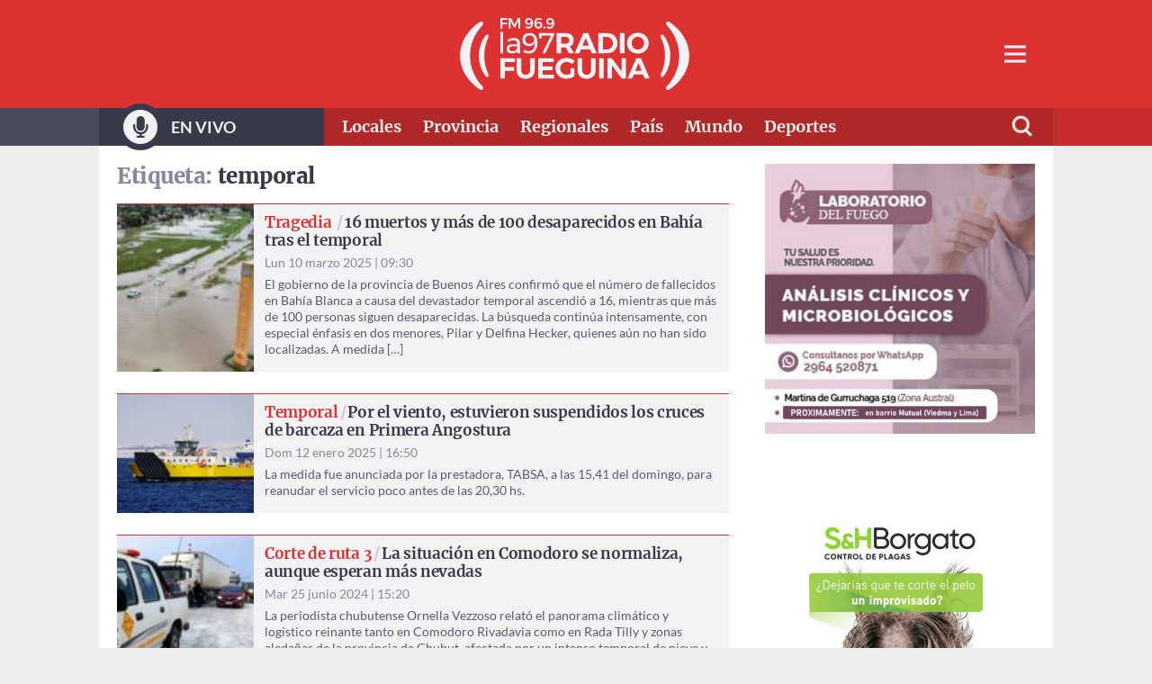

--- FILE ---
content_type: text/html; charset=UTF-8
request_url: https://www.radiofueguina.com/tag/temporal/
body_size: 33050
content:
<!doctype html>
<html lang="es" prefix="og: https://ogp.me/ns#">

<head>
  <meta charset="UTF-8">
  <!-- Force IE to use the latest rendering engine available -->
  <meta http-equiv="X-UA-Compatible" content="IE=edge">
  <!-- Mobile Meta -->
  <meta name="viewport" content="width=device-width, initial-scale=1.0">
  <link rel="pingback" href="https://www.radiofueguina.com/xmlrpc.php">
  <link rel="preconnect" href="https://fonts.gstatic.com" crossorigin />

  
<!-- Optimización para motores de búsqueda de Rank Math -  https://rankmath.com/ -->
<link media="all" href="https://www.radiofueguina.com/wp-content/cache/autoptimize/css/autoptimize_04d88a94011715dd8980fd44c5550446.css" rel="stylesheet"><title>temporal &mdash; La 97 Radio Fueguina</title>
<meta name="robots" content="follow, index, max-snippet:-1, max-video-preview:-1, max-image-preview:large"/>
<link rel="canonical" href="https://www.radiofueguina.com/tag/temporal/" />
<link rel="next" href="https://www.radiofueguina.com/tag/temporal/page/2/" />
<meta property="og:locale" content="es_ES" />
<meta property="og:type" content="article" />
<meta property="og:title" content="temporal &mdash; La 97 Radio Fueguina" />
<meta property="og:url" content="https://www.radiofueguina.com/tag/temporal/" />
<meta property="og:site_name" content="(( La 97 Radio Fueguina ))" />
<meta name="twitter:card" content="summary_large_image" />
<meta name="twitter:title" content="temporal &mdash; La 97 Radio Fueguina" />
<meta name="twitter:label1" content="Entradas" />
<meta name="twitter:data1" content="32" />
<script type="application/ld+json" class="rank-math-schema">{"@context":"https://schema.org","@graph":[{"@type":"Person","@id":"https://www.radiofueguina.com/#person","name":"(( La 97 Radio Fueguina ))","url":"https://www.radiofueguina.com"},{"@type":"WebSite","@id":"https://www.radiofueguina.com/#website","url":"https://www.radiofueguina.com","name":"(( La 97 Radio Fueguina ))","publisher":{"@id":"https://www.radiofueguina.com/#person"},"inLanguage":"es"},{"@type":"CollectionPage","@id":"https://www.radiofueguina.com/tag/temporal/#webpage","url":"https://www.radiofueguina.com/tag/temporal/","name":"temporal &mdash; La 97 Radio Fueguina","isPartOf":{"@id":"https://www.radiofueguina.com/#website"},"inLanguage":"es"}]}</script>
<!-- /Plugin Rank Math WordPress SEO -->

<link rel='dns-prefetch' href='//cdnjs.cloudflare.com' />
<link rel='dns-prefetch' href='//hcaptcha.com' />
<link rel="alternate" type="application/rss+xml" title="La 97 Radio Fueguina &raquo; Feed" href="https://www.radiofueguina.com/feed/" />
<link rel="alternate" type="application/rss+xml" title="La 97 Radio Fueguina &raquo; Feed de los comentarios" href="https://www.radiofueguina.com/comments/feed/" />
<link rel="alternate" type="application/rss+xml" title="La 97 Radio Fueguina &raquo; Etiqueta temporal del feed" href="https://www.radiofueguina.com/tag/temporal/feed/" />
		<style>
			.lazyload,
			.lazyloading {
				max-width: 100%;
			}
		</style>
		<style id='wp-img-auto-sizes-contain-inline-css' type='text/css'>
img:is([sizes=auto i],[sizes^="auto," i]){contain-intrinsic-size:3000px 1500px}
/*# sourceURL=wp-img-auto-sizes-contain-inline-css */
</style>
<style id='wp-block-library-inline-css' type='text/css'>
:root{--wp-block-synced-color:#7a00df;--wp-block-synced-color--rgb:122,0,223;--wp-bound-block-color:var(--wp-block-synced-color);--wp-editor-canvas-background:#ddd;--wp-admin-theme-color:#007cba;--wp-admin-theme-color--rgb:0,124,186;--wp-admin-theme-color-darker-10:#006ba1;--wp-admin-theme-color-darker-10--rgb:0,107,160.5;--wp-admin-theme-color-darker-20:#005a87;--wp-admin-theme-color-darker-20--rgb:0,90,135;--wp-admin-border-width-focus:2px}@media (min-resolution:192dpi){:root{--wp-admin-border-width-focus:1.5px}}.wp-element-button{cursor:pointer}:root .has-very-light-gray-background-color{background-color:#eee}:root .has-very-dark-gray-background-color{background-color:#313131}:root .has-very-light-gray-color{color:#eee}:root .has-very-dark-gray-color{color:#313131}:root .has-vivid-green-cyan-to-vivid-cyan-blue-gradient-background{background:linear-gradient(135deg,#00d084,#0693e3)}:root .has-purple-crush-gradient-background{background:linear-gradient(135deg,#34e2e4,#4721fb 50%,#ab1dfe)}:root .has-hazy-dawn-gradient-background{background:linear-gradient(135deg,#faaca8,#dad0ec)}:root .has-subdued-olive-gradient-background{background:linear-gradient(135deg,#fafae1,#67a671)}:root .has-atomic-cream-gradient-background{background:linear-gradient(135deg,#fdd79a,#004a59)}:root .has-nightshade-gradient-background{background:linear-gradient(135deg,#330968,#31cdcf)}:root .has-midnight-gradient-background{background:linear-gradient(135deg,#020381,#2874fc)}:root{--wp--preset--font-size--normal:16px;--wp--preset--font-size--huge:42px}.has-regular-font-size{font-size:1em}.has-larger-font-size{font-size:2.625em}.has-normal-font-size{font-size:var(--wp--preset--font-size--normal)}.has-huge-font-size{font-size:var(--wp--preset--font-size--huge)}.has-text-align-center{text-align:center}.has-text-align-left{text-align:left}.has-text-align-right{text-align:right}.has-fit-text{white-space:nowrap!important}#end-resizable-editor-section{display:none}.aligncenter{clear:both}.items-justified-left{justify-content:flex-start}.items-justified-center{justify-content:center}.items-justified-right{justify-content:flex-end}.items-justified-space-between{justify-content:space-between}.screen-reader-text{border:0;clip-path:inset(50%);height:1px;margin:-1px;overflow:hidden;padding:0;position:absolute;width:1px;word-wrap:normal!important}.screen-reader-text:focus{background-color:#ddd;clip-path:none;color:#444;display:block;font-size:1em;height:auto;left:5px;line-height:normal;padding:15px 23px 14px;text-decoration:none;top:5px;width:auto;z-index:100000}html :where(.has-border-color){border-style:solid}html :where([style*=border-top-color]){border-top-style:solid}html :where([style*=border-right-color]){border-right-style:solid}html :where([style*=border-bottom-color]){border-bottom-style:solid}html :where([style*=border-left-color]){border-left-style:solid}html :where([style*=border-width]){border-style:solid}html :where([style*=border-top-width]){border-top-style:solid}html :where([style*=border-right-width]){border-right-style:solid}html :where([style*=border-bottom-width]){border-bottom-style:solid}html :where([style*=border-left-width]){border-left-style:solid}html :where(img[class*=wp-image-]){height:auto;max-width:100%}:where(figure){margin:0 0 1em}html :where(.is-position-sticky){--wp-admin--admin-bar--position-offset:var(--wp-admin--admin-bar--height,0px)}@media screen and (max-width:600px){html :where(.is-position-sticky){--wp-admin--admin-bar--position-offset:0px}}

/*# sourceURL=wp-block-library-inline-css */
</style><style id='wp-block-heading-inline-css' type='text/css'>
h1:where(.wp-block-heading).has-background,h2:where(.wp-block-heading).has-background,h3:where(.wp-block-heading).has-background,h4:where(.wp-block-heading).has-background,h5:where(.wp-block-heading).has-background,h6:where(.wp-block-heading).has-background{padding:1.25em 2.375em}h1.has-text-align-left[style*=writing-mode]:where([style*=vertical-lr]),h1.has-text-align-right[style*=writing-mode]:where([style*=vertical-rl]),h2.has-text-align-left[style*=writing-mode]:where([style*=vertical-lr]),h2.has-text-align-right[style*=writing-mode]:where([style*=vertical-rl]),h3.has-text-align-left[style*=writing-mode]:where([style*=vertical-lr]),h3.has-text-align-right[style*=writing-mode]:where([style*=vertical-rl]),h4.has-text-align-left[style*=writing-mode]:where([style*=vertical-lr]),h4.has-text-align-right[style*=writing-mode]:where([style*=vertical-rl]),h5.has-text-align-left[style*=writing-mode]:where([style*=vertical-lr]),h5.has-text-align-right[style*=writing-mode]:where([style*=vertical-rl]),h6.has-text-align-left[style*=writing-mode]:where([style*=vertical-lr]),h6.has-text-align-right[style*=writing-mode]:where([style*=vertical-rl]){rotate:180deg}
/*# sourceURL=https://www.radiofueguina.com/wp-includes/blocks/heading/style.min.css */
</style>
<style id='wp-block-image-inline-css' type='text/css'>
.wp-block-image>a,.wp-block-image>figure>a{display:inline-block}.wp-block-image img{box-sizing:border-box;height:auto;max-width:100%;vertical-align:bottom}@media not (prefers-reduced-motion){.wp-block-image img.hide{visibility:hidden}.wp-block-image img.show{animation:show-content-image .4s}}.wp-block-image[style*=border-radius] img,.wp-block-image[style*=border-radius]>a{border-radius:inherit}.wp-block-image.has-custom-border img{box-sizing:border-box}.wp-block-image.aligncenter{text-align:center}.wp-block-image.alignfull>a,.wp-block-image.alignwide>a{width:100%}.wp-block-image.alignfull img,.wp-block-image.alignwide img{height:auto;width:100%}.wp-block-image .aligncenter,.wp-block-image .alignleft,.wp-block-image .alignright,.wp-block-image.aligncenter,.wp-block-image.alignleft,.wp-block-image.alignright{display:table}.wp-block-image .aligncenter>figcaption,.wp-block-image .alignleft>figcaption,.wp-block-image .alignright>figcaption,.wp-block-image.aligncenter>figcaption,.wp-block-image.alignleft>figcaption,.wp-block-image.alignright>figcaption{caption-side:bottom;display:table-caption}.wp-block-image .alignleft{float:left;margin:.5em 1em .5em 0}.wp-block-image .alignright{float:right;margin:.5em 0 .5em 1em}.wp-block-image .aligncenter{margin-left:auto;margin-right:auto}.wp-block-image :where(figcaption){margin-bottom:1em;margin-top:.5em}.wp-block-image.is-style-circle-mask img{border-radius:9999px}@supports ((-webkit-mask-image:none) or (mask-image:none)) or (-webkit-mask-image:none){.wp-block-image.is-style-circle-mask img{border-radius:0;-webkit-mask-image:url('data:image/svg+xml;utf8,<svg viewBox="0 0 100 100" xmlns="http://www.w3.org/2000/svg"><circle cx="50" cy="50" r="50"/></svg>');mask-image:url('data:image/svg+xml;utf8,<svg viewBox="0 0 100 100" xmlns="http://www.w3.org/2000/svg"><circle cx="50" cy="50" r="50"/></svg>');mask-mode:alpha;-webkit-mask-position:center;mask-position:center;-webkit-mask-repeat:no-repeat;mask-repeat:no-repeat;-webkit-mask-size:contain;mask-size:contain}}:root :where(.wp-block-image.is-style-rounded img,.wp-block-image .is-style-rounded img){border-radius:9999px}.wp-block-image figure{margin:0}.wp-lightbox-container{display:flex;flex-direction:column;position:relative}.wp-lightbox-container img{cursor:zoom-in}.wp-lightbox-container img:hover+button{opacity:1}.wp-lightbox-container button{align-items:center;backdrop-filter:blur(16px) saturate(180%);background-color:#5a5a5a40;border:none;border-radius:4px;cursor:zoom-in;display:flex;height:20px;justify-content:center;opacity:0;padding:0;position:absolute;right:16px;text-align:center;top:16px;width:20px;z-index:100}@media not (prefers-reduced-motion){.wp-lightbox-container button{transition:opacity .2s ease}}.wp-lightbox-container button:focus-visible{outline:3px auto #5a5a5a40;outline:3px auto -webkit-focus-ring-color;outline-offset:3px}.wp-lightbox-container button:hover{cursor:pointer;opacity:1}.wp-lightbox-container button:focus{opacity:1}.wp-lightbox-container button:focus,.wp-lightbox-container button:hover,.wp-lightbox-container button:not(:hover):not(:active):not(.has-background){background-color:#5a5a5a40;border:none}.wp-lightbox-overlay{box-sizing:border-box;cursor:zoom-out;height:100vh;left:0;overflow:hidden;position:fixed;top:0;visibility:hidden;width:100%;z-index:100000}.wp-lightbox-overlay .close-button{align-items:center;cursor:pointer;display:flex;justify-content:center;min-height:40px;min-width:40px;padding:0;position:absolute;right:calc(env(safe-area-inset-right) + 16px);top:calc(env(safe-area-inset-top) + 16px);z-index:5000000}.wp-lightbox-overlay .close-button:focus,.wp-lightbox-overlay .close-button:hover,.wp-lightbox-overlay .close-button:not(:hover):not(:active):not(.has-background){background:none;border:none}.wp-lightbox-overlay .lightbox-image-container{height:var(--wp--lightbox-container-height);left:50%;overflow:hidden;position:absolute;top:50%;transform:translate(-50%,-50%);transform-origin:top left;width:var(--wp--lightbox-container-width);z-index:9999999999}.wp-lightbox-overlay .wp-block-image{align-items:center;box-sizing:border-box;display:flex;height:100%;justify-content:center;margin:0;position:relative;transform-origin:0 0;width:100%;z-index:3000000}.wp-lightbox-overlay .wp-block-image img{height:var(--wp--lightbox-image-height);min-height:var(--wp--lightbox-image-height);min-width:var(--wp--lightbox-image-width);width:var(--wp--lightbox-image-width)}.wp-lightbox-overlay .wp-block-image figcaption{display:none}.wp-lightbox-overlay button{background:none;border:none}.wp-lightbox-overlay .scrim{background-color:#fff;height:100%;opacity:.9;position:absolute;width:100%;z-index:2000000}.wp-lightbox-overlay.active{visibility:visible}@media not (prefers-reduced-motion){.wp-lightbox-overlay.active{animation:turn-on-visibility .25s both}.wp-lightbox-overlay.active img{animation:turn-on-visibility .35s both}.wp-lightbox-overlay.show-closing-animation:not(.active){animation:turn-off-visibility .35s both}.wp-lightbox-overlay.show-closing-animation:not(.active) img{animation:turn-off-visibility .25s both}.wp-lightbox-overlay.zoom.active{animation:none;opacity:1;visibility:visible}.wp-lightbox-overlay.zoom.active .lightbox-image-container{animation:lightbox-zoom-in .4s}.wp-lightbox-overlay.zoom.active .lightbox-image-container img{animation:none}.wp-lightbox-overlay.zoom.active .scrim{animation:turn-on-visibility .4s forwards}.wp-lightbox-overlay.zoom.show-closing-animation:not(.active){animation:none}.wp-lightbox-overlay.zoom.show-closing-animation:not(.active) .lightbox-image-container{animation:lightbox-zoom-out .4s}.wp-lightbox-overlay.zoom.show-closing-animation:not(.active) .lightbox-image-container img{animation:none}.wp-lightbox-overlay.zoom.show-closing-animation:not(.active) .scrim{animation:turn-off-visibility .4s forwards}}@keyframes show-content-image{0%{visibility:hidden}99%{visibility:hidden}to{visibility:visible}}@keyframes turn-on-visibility{0%{opacity:0}to{opacity:1}}@keyframes turn-off-visibility{0%{opacity:1;visibility:visible}99%{opacity:0;visibility:visible}to{opacity:0;visibility:hidden}}@keyframes lightbox-zoom-in{0%{transform:translate(calc((-100vw + var(--wp--lightbox-scrollbar-width))/2 + var(--wp--lightbox-initial-left-position)),calc(-50vh + var(--wp--lightbox-initial-top-position))) scale(var(--wp--lightbox-scale))}to{transform:translate(-50%,-50%) scale(1)}}@keyframes lightbox-zoom-out{0%{transform:translate(-50%,-50%) scale(1);visibility:visible}99%{visibility:visible}to{transform:translate(calc((-100vw + var(--wp--lightbox-scrollbar-width))/2 + var(--wp--lightbox-initial-left-position)),calc(-50vh + var(--wp--lightbox-initial-top-position))) scale(var(--wp--lightbox-scale));visibility:hidden}}
/*# sourceURL=https://www.radiofueguina.com/wp-includes/blocks/image/style.min.css */
</style>
<style id='wp-block-image-theme-inline-css' type='text/css'>
:root :where(.wp-block-image figcaption){color:#555;font-size:13px;text-align:center}.is-dark-theme :root :where(.wp-block-image figcaption){color:#ffffffa6}.wp-block-image{margin:0 0 1em}
/*# sourceURL=https://www.radiofueguina.com/wp-includes/blocks/image/theme.min.css */
</style>
<style id='wp-block-paragraph-inline-css' type='text/css'>
.is-small-text{font-size:.875em}.is-regular-text{font-size:1em}.is-large-text{font-size:2.25em}.is-larger-text{font-size:3em}.has-drop-cap:not(:focus):first-letter{float:left;font-size:8.4em;font-style:normal;font-weight:100;line-height:.68;margin:.05em .1em 0 0;text-transform:uppercase}body.rtl .has-drop-cap:not(:focus):first-letter{float:none;margin-left:.1em}p.has-drop-cap.has-background{overflow:hidden}:root :where(p.has-background){padding:1.25em 2.375em}:where(p.has-text-color:not(.has-link-color)) a{color:inherit}p.has-text-align-left[style*="writing-mode:vertical-lr"],p.has-text-align-right[style*="writing-mode:vertical-rl"]{rotate:180deg}
/*# sourceURL=https://www.radiofueguina.com/wp-includes/blocks/paragraph/style.min.css */
</style>
<style id='global-styles-inline-css' type='text/css'>
:root{--wp--preset--aspect-ratio--square: 1;--wp--preset--aspect-ratio--4-3: 4/3;--wp--preset--aspect-ratio--3-4: 3/4;--wp--preset--aspect-ratio--3-2: 3/2;--wp--preset--aspect-ratio--2-3: 2/3;--wp--preset--aspect-ratio--16-9: 16/9;--wp--preset--aspect-ratio--9-16: 9/16;--wp--preset--color--black: #000000;--wp--preset--color--cyan-bluish-gray: #abb8c3;--wp--preset--color--white: #ffffff;--wp--preset--color--pale-pink: #f78da7;--wp--preset--color--vivid-red: #cf2e2e;--wp--preset--color--luminous-vivid-orange: #ff6900;--wp--preset--color--luminous-vivid-amber: #fcb900;--wp--preset--color--light-green-cyan: #7bdcb5;--wp--preset--color--vivid-green-cyan: #00d084;--wp--preset--color--pale-cyan-blue: #8ed1fc;--wp--preset--color--vivid-cyan-blue: #0693e3;--wp--preset--color--vivid-purple: #9b51e0;--wp--preset--color--primary-lighter: #4da6ff;--wp--preset--color--primary-light: #2693ff;--wp--preset--color--primary: #0080ff;--wp--preset--color--primary-dark: #006dd9;--wp--preset--color--primary-darker: #005ab3;--wp--preset--color--accent-lighter: #ff694d;--wp--preset--color--accent-light: #ff4826;--wp--preset--color--accent: #ff2800;--wp--preset--color--accent-dark: #d92200;--wp--preset--color--accent-darker: #b31c00;--wp--preset--color--gray-lighter: #e1e1e6;--wp--preset--color--gray-light: #a4a6b5;--wp--preset--color--gray: #686a84;--wp--preset--color--gray-dark: #494a5c;--wp--preset--color--gray-darker: #2a2a35;--wp--preset--gradient--vivid-cyan-blue-to-vivid-purple: linear-gradient(135deg,rgb(6,147,227) 0%,rgb(155,81,224) 100%);--wp--preset--gradient--light-green-cyan-to-vivid-green-cyan: linear-gradient(135deg,rgb(122,220,180) 0%,rgb(0,208,130) 100%);--wp--preset--gradient--luminous-vivid-amber-to-luminous-vivid-orange: linear-gradient(135deg,rgb(252,185,0) 0%,rgb(255,105,0) 100%);--wp--preset--gradient--luminous-vivid-orange-to-vivid-red: linear-gradient(135deg,rgb(255,105,0) 0%,rgb(207,46,46) 100%);--wp--preset--gradient--very-light-gray-to-cyan-bluish-gray: linear-gradient(135deg,rgb(238,238,238) 0%,rgb(169,184,195) 100%);--wp--preset--gradient--cool-to-warm-spectrum: linear-gradient(135deg,rgb(74,234,220) 0%,rgb(151,120,209) 20%,rgb(207,42,186) 40%,rgb(238,44,130) 60%,rgb(251,105,98) 80%,rgb(254,248,76) 100%);--wp--preset--gradient--blush-light-purple: linear-gradient(135deg,rgb(255,206,236) 0%,rgb(152,150,240) 100%);--wp--preset--gradient--blush-bordeaux: linear-gradient(135deg,rgb(254,205,165) 0%,rgb(254,45,45) 50%,rgb(107,0,62) 100%);--wp--preset--gradient--luminous-dusk: linear-gradient(135deg,rgb(255,203,112) 0%,rgb(199,81,192) 50%,rgb(65,88,208) 100%);--wp--preset--gradient--pale-ocean: linear-gradient(135deg,rgb(255,245,203) 0%,rgb(182,227,212) 50%,rgb(51,167,181) 100%);--wp--preset--gradient--electric-grass: linear-gradient(135deg,rgb(202,248,128) 0%,rgb(113,206,126) 100%);--wp--preset--gradient--midnight: linear-gradient(135deg,rgb(2,3,129) 0%,rgb(40,116,252) 100%);--wp--preset--font-size--small: 13px;--wp--preset--font-size--medium: 20px;--wp--preset--font-size--large: 36px;--wp--preset--font-size--x-large: 42px;--wp--preset--font-family--merriweather: "Merriweather", "Helvetica Neue", sans-serif;--wp--preset--font-family--lato: "Lato", "Helvetica Neue", sans-serif;--wp--preset--spacing--20: 0.44rem;--wp--preset--spacing--30: 0.67rem;--wp--preset--spacing--40: 1rem;--wp--preset--spacing--50: 1.5rem;--wp--preset--spacing--60: 2.25rem;--wp--preset--spacing--70: 3.38rem;--wp--preset--spacing--80: 5.06rem;--wp--preset--shadow--natural: 6px 6px 9px rgba(0, 0, 0, 0.2);--wp--preset--shadow--deep: 12px 12px 50px rgba(0, 0, 0, 0.4);--wp--preset--shadow--sharp: 6px 6px 0px rgba(0, 0, 0, 0.2);--wp--preset--shadow--outlined: 6px 6px 0px -3px rgb(255, 255, 255), 6px 6px rgb(0, 0, 0);--wp--preset--shadow--crisp: 6px 6px 0px rgb(0, 0, 0);}:root { --wp--style--global--content-size: 910px;--wp--style--global--wide-size: 1400px; }:where(body) { margin: 0; }.wp-site-blocks > .alignleft { float: left; margin-right: 2em; }.wp-site-blocks > .alignright { float: right; margin-left: 2em; }.wp-site-blocks > .aligncenter { justify-content: center; margin-left: auto; margin-right: auto; }:where(.is-layout-flex){gap: 0.5em;}:where(.is-layout-grid){gap: 0.5em;}.is-layout-flow > .alignleft{float: left;margin-inline-start: 0;margin-inline-end: 2em;}.is-layout-flow > .alignright{float: right;margin-inline-start: 2em;margin-inline-end: 0;}.is-layout-flow > .aligncenter{margin-left: auto !important;margin-right: auto !important;}.is-layout-constrained > .alignleft{float: left;margin-inline-start: 0;margin-inline-end: 2em;}.is-layout-constrained > .alignright{float: right;margin-inline-start: 2em;margin-inline-end: 0;}.is-layout-constrained > .aligncenter{margin-left: auto !important;margin-right: auto !important;}.is-layout-constrained > :where(:not(.alignleft):not(.alignright):not(.alignfull)){max-width: var(--wp--style--global--content-size);margin-left: auto !important;margin-right: auto !important;}.is-layout-constrained > .alignwide{max-width: var(--wp--style--global--wide-size);}body .is-layout-flex{display: flex;}.is-layout-flex{flex-wrap: wrap;align-items: center;}.is-layout-flex > :is(*, div){margin: 0;}body .is-layout-grid{display: grid;}.is-layout-grid > :is(*, div){margin: 0;}body{padding-top: 0px;padding-right: 0px;padding-bottom: 0px;padding-left: 0px;}a:where(:not(.wp-element-button)){text-decoration: underline;}:root :where(.wp-element-button, .wp-block-button__link){background-color: #32373c;border-width: 0;color: #fff;font-family: inherit;font-size: inherit;font-style: inherit;font-weight: inherit;letter-spacing: inherit;line-height: inherit;padding-top: calc(0.667em + 2px);padding-right: calc(1.333em + 2px);padding-bottom: calc(0.667em + 2px);padding-left: calc(1.333em + 2px);text-decoration: none;text-transform: inherit;}.has-black-color{color: var(--wp--preset--color--black) !important;}.has-cyan-bluish-gray-color{color: var(--wp--preset--color--cyan-bluish-gray) !important;}.has-white-color{color: var(--wp--preset--color--white) !important;}.has-pale-pink-color{color: var(--wp--preset--color--pale-pink) !important;}.has-vivid-red-color{color: var(--wp--preset--color--vivid-red) !important;}.has-luminous-vivid-orange-color{color: var(--wp--preset--color--luminous-vivid-orange) !important;}.has-luminous-vivid-amber-color{color: var(--wp--preset--color--luminous-vivid-amber) !important;}.has-light-green-cyan-color{color: var(--wp--preset--color--light-green-cyan) !important;}.has-vivid-green-cyan-color{color: var(--wp--preset--color--vivid-green-cyan) !important;}.has-pale-cyan-blue-color{color: var(--wp--preset--color--pale-cyan-blue) !important;}.has-vivid-cyan-blue-color{color: var(--wp--preset--color--vivid-cyan-blue) !important;}.has-vivid-purple-color{color: var(--wp--preset--color--vivid-purple) !important;}.has-primary-lighter-color{color: var(--wp--preset--color--primary-lighter) !important;}.has-primary-light-color{color: var(--wp--preset--color--primary-light) !important;}.has-primary-color{color: var(--wp--preset--color--primary) !important;}.has-primary-dark-color{color: var(--wp--preset--color--primary-dark) !important;}.has-primary-darker-color{color: var(--wp--preset--color--primary-darker) !important;}.has-accent-lighter-color{color: var(--wp--preset--color--accent-lighter) !important;}.has-accent-light-color{color: var(--wp--preset--color--accent-light) !important;}.has-accent-color{color: var(--wp--preset--color--accent) !important;}.has-accent-dark-color{color: var(--wp--preset--color--accent-dark) !important;}.has-accent-darker-color{color: var(--wp--preset--color--accent-darker) !important;}.has-gray-lighter-color{color: var(--wp--preset--color--gray-lighter) !important;}.has-gray-light-color{color: var(--wp--preset--color--gray-light) !important;}.has-gray-color{color: var(--wp--preset--color--gray) !important;}.has-gray-dark-color{color: var(--wp--preset--color--gray-dark) !important;}.has-gray-darker-color{color: var(--wp--preset--color--gray-darker) !important;}.has-black-background-color{background-color: var(--wp--preset--color--black) !important;}.has-cyan-bluish-gray-background-color{background-color: var(--wp--preset--color--cyan-bluish-gray) !important;}.has-white-background-color{background-color: var(--wp--preset--color--white) !important;}.has-pale-pink-background-color{background-color: var(--wp--preset--color--pale-pink) !important;}.has-vivid-red-background-color{background-color: var(--wp--preset--color--vivid-red) !important;}.has-luminous-vivid-orange-background-color{background-color: var(--wp--preset--color--luminous-vivid-orange) !important;}.has-luminous-vivid-amber-background-color{background-color: var(--wp--preset--color--luminous-vivid-amber) !important;}.has-light-green-cyan-background-color{background-color: var(--wp--preset--color--light-green-cyan) !important;}.has-vivid-green-cyan-background-color{background-color: var(--wp--preset--color--vivid-green-cyan) !important;}.has-pale-cyan-blue-background-color{background-color: var(--wp--preset--color--pale-cyan-blue) !important;}.has-vivid-cyan-blue-background-color{background-color: var(--wp--preset--color--vivid-cyan-blue) !important;}.has-vivid-purple-background-color{background-color: var(--wp--preset--color--vivid-purple) !important;}.has-primary-lighter-background-color{background-color: var(--wp--preset--color--primary-lighter) !important;}.has-primary-light-background-color{background-color: var(--wp--preset--color--primary-light) !important;}.has-primary-background-color{background-color: var(--wp--preset--color--primary) !important;}.has-primary-dark-background-color{background-color: var(--wp--preset--color--primary-dark) !important;}.has-primary-darker-background-color{background-color: var(--wp--preset--color--primary-darker) !important;}.has-accent-lighter-background-color{background-color: var(--wp--preset--color--accent-lighter) !important;}.has-accent-light-background-color{background-color: var(--wp--preset--color--accent-light) !important;}.has-accent-background-color{background-color: var(--wp--preset--color--accent) !important;}.has-accent-dark-background-color{background-color: var(--wp--preset--color--accent-dark) !important;}.has-accent-darker-background-color{background-color: var(--wp--preset--color--accent-darker) !important;}.has-gray-lighter-background-color{background-color: var(--wp--preset--color--gray-lighter) !important;}.has-gray-light-background-color{background-color: var(--wp--preset--color--gray-light) !important;}.has-gray-background-color{background-color: var(--wp--preset--color--gray) !important;}.has-gray-dark-background-color{background-color: var(--wp--preset--color--gray-dark) !important;}.has-gray-darker-background-color{background-color: var(--wp--preset--color--gray-darker) !important;}.has-black-border-color{border-color: var(--wp--preset--color--black) !important;}.has-cyan-bluish-gray-border-color{border-color: var(--wp--preset--color--cyan-bluish-gray) !important;}.has-white-border-color{border-color: var(--wp--preset--color--white) !important;}.has-pale-pink-border-color{border-color: var(--wp--preset--color--pale-pink) !important;}.has-vivid-red-border-color{border-color: var(--wp--preset--color--vivid-red) !important;}.has-luminous-vivid-orange-border-color{border-color: var(--wp--preset--color--luminous-vivid-orange) !important;}.has-luminous-vivid-amber-border-color{border-color: var(--wp--preset--color--luminous-vivid-amber) !important;}.has-light-green-cyan-border-color{border-color: var(--wp--preset--color--light-green-cyan) !important;}.has-vivid-green-cyan-border-color{border-color: var(--wp--preset--color--vivid-green-cyan) !important;}.has-pale-cyan-blue-border-color{border-color: var(--wp--preset--color--pale-cyan-blue) !important;}.has-vivid-cyan-blue-border-color{border-color: var(--wp--preset--color--vivid-cyan-blue) !important;}.has-vivid-purple-border-color{border-color: var(--wp--preset--color--vivid-purple) !important;}.has-primary-lighter-border-color{border-color: var(--wp--preset--color--primary-lighter) !important;}.has-primary-light-border-color{border-color: var(--wp--preset--color--primary-light) !important;}.has-primary-border-color{border-color: var(--wp--preset--color--primary) !important;}.has-primary-dark-border-color{border-color: var(--wp--preset--color--primary-dark) !important;}.has-primary-darker-border-color{border-color: var(--wp--preset--color--primary-darker) !important;}.has-accent-lighter-border-color{border-color: var(--wp--preset--color--accent-lighter) !important;}.has-accent-light-border-color{border-color: var(--wp--preset--color--accent-light) !important;}.has-accent-border-color{border-color: var(--wp--preset--color--accent) !important;}.has-accent-dark-border-color{border-color: var(--wp--preset--color--accent-dark) !important;}.has-accent-darker-border-color{border-color: var(--wp--preset--color--accent-darker) !important;}.has-gray-lighter-border-color{border-color: var(--wp--preset--color--gray-lighter) !important;}.has-gray-light-border-color{border-color: var(--wp--preset--color--gray-light) !important;}.has-gray-border-color{border-color: var(--wp--preset--color--gray) !important;}.has-gray-dark-border-color{border-color: var(--wp--preset--color--gray-dark) !important;}.has-gray-darker-border-color{border-color: var(--wp--preset--color--gray-darker) !important;}.has-vivid-cyan-blue-to-vivid-purple-gradient-background{background: var(--wp--preset--gradient--vivid-cyan-blue-to-vivid-purple) !important;}.has-light-green-cyan-to-vivid-green-cyan-gradient-background{background: var(--wp--preset--gradient--light-green-cyan-to-vivid-green-cyan) !important;}.has-luminous-vivid-amber-to-luminous-vivid-orange-gradient-background{background: var(--wp--preset--gradient--luminous-vivid-amber-to-luminous-vivid-orange) !important;}.has-luminous-vivid-orange-to-vivid-red-gradient-background{background: var(--wp--preset--gradient--luminous-vivid-orange-to-vivid-red) !important;}.has-very-light-gray-to-cyan-bluish-gray-gradient-background{background: var(--wp--preset--gradient--very-light-gray-to-cyan-bluish-gray) !important;}.has-cool-to-warm-spectrum-gradient-background{background: var(--wp--preset--gradient--cool-to-warm-spectrum) !important;}.has-blush-light-purple-gradient-background{background: var(--wp--preset--gradient--blush-light-purple) !important;}.has-blush-bordeaux-gradient-background{background: var(--wp--preset--gradient--blush-bordeaux) !important;}.has-luminous-dusk-gradient-background{background: var(--wp--preset--gradient--luminous-dusk) !important;}.has-pale-ocean-gradient-background{background: var(--wp--preset--gradient--pale-ocean) !important;}.has-electric-grass-gradient-background{background: var(--wp--preset--gradient--electric-grass) !important;}.has-midnight-gradient-background{background: var(--wp--preset--gradient--midnight) !important;}.has-small-font-size{font-size: var(--wp--preset--font-size--small) !important;}.has-medium-font-size{font-size: var(--wp--preset--font-size--medium) !important;}.has-large-font-size{font-size: var(--wp--preset--font-size--large) !important;}.has-x-large-font-size{font-size: var(--wp--preset--font-size--x-large) !important;}.has-merriweather-font-family{font-family: var(--wp--preset--font-family--merriweather) !important;}.has-lato-font-family{font-family: var(--wp--preset--font-family--lato) !important;}
/*# sourceURL=global-styles-inline-css */
</style>


<link rel='stylesheet' id='fleximpleblocks-font-awesome-styles-css' href='https://cdnjs.cloudflare.com/ajax/libs/font-awesome/5.15.3/css/all.min.css?ver=5.15.3' type='text/css' media="print" onload="this.media='all'" />
<link rel='stylesheet' id='fleximpleblocks-weather-icons-styles-css' href='https://cdnjs.cloudflare.com/ajax/libs/weather-icons/2.0.10/css/weather-icons.min.css?ver=2.0.10' type='text/css' media="print" onload="this.media='all'" />




<script type="text/javascript" src="https://www.radiofueguina.com/wp-includes/js/jquery/jquery.min.js?ver=3.7.1" id="jquery-core-js"></script>
<script type="text/javascript" src="https://www.radiofueguina.com/wp-includes/js/jquery/jquery-migrate.min.js?ver=3.4.1" id="jquery-migrate-js"></script>
<script type="text/javascript" src="https://www.radiofueguina.com/wp-content/cache/autoptimize/js/autoptimize_single_8fa2b9763d58f6cffcb0218dcc145b02.js?ver=3.43.0" id="taxopress-frontend-js-js"></script>
<link rel="https://api.w.org/" href="https://www.radiofueguina.com/wp-json/" /><link rel="alternate" title="JSON" type="application/json" href="https://www.radiofueguina.com/wp-json/wp/v2/tags/2480" /><link rel="EditURI" type="application/rsd+xml" title="RSD" href="https://www.radiofueguina.com/xmlrpc.php?rsd" />

<style>
.h-captcha{position:relative;display:block;margin-bottom:2rem;padding:0;clear:both}.h-captcha[data-size="normal"]{width:302px;height:76px}.h-captcha[data-size="compact"]{width:158px;height:138px}.h-captcha[data-size="invisible"]{display:none}.h-captcha iframe{z-index:1}.h-captcha::before{content:"";display:block;position:absolute;top:0;left:0;background:url(https://www.radiofueguina.com/wp-content/plugins/hcaptcha-for-forms-and-more/assets/images/hcaptcha-div-logo.svg) no-repeat;border:1px solid #fff0;border-radius:4px;box-sizing:border-box}.h-captcha::after{content:"La carga del hCaptcha se retrasa hasta que el usuario interactúe.";font-family:-apple-system,system-ui,BlinkMacSystemFont,"Segoe UI",Roboto,Oxygen,Ubuntu,"Helvetica Neue",Arial,sans-serif;font-size:10px;font-weight:500;position:absolute;top:0;bottom:0;left:0;right:0;box-sizing:border-box;color:#bf1722;opacity:0}.h-captcha:not(:has(iframe))::after{animation:hcap-msg-fade-in .3s ease forwards;animation-delay:2s}.h-captcha:has(iframe)::after{animation:none;opacity:0}@keyframes hcap-msg-fade-in{to{opacity:1}}.h-captcha[data-size="normal"]::before{width:302px;height:76px;background-position:93.8% 28%}.h-captcha[data-size="normal"]::after{width:302px;height:76px;display:flex;flex-wrap:wrap;align-content:center;line-height:normal;padding:0 75px 0 10px}.h-captcha[data-size="compact"]::before{width:158px;height:138px;background-position:49.9% 78.8%}.h-captcha[data-size="compact"]::after{width:158px;height:138px;text-align:center;line-height:normal;padding:24px 10px 10px 10px}.h-captcha[data-theme="light"]::before,body.is-light-theme .h-captcha[data-theme="auto"]::before,.h-captcha[data-theme="auto"]::before{background-color:#fafafa;border:1px solid #e0e0e0}.h-captcha[data-theme="dark"]::before,body.is-dark-theme .h-captcha[data-theme="auto"]::before,html.wp-dark-mode-active .h-captcha[data-theme="auto"]::before,html.drdt-dark-mode .h-captcha[data-theme="auto"]::before{background-image:url(https://www.radiofueguina.com/wp-content/plugins/hcaptcha-for-forms-and-more/assets/images/hcaptcha-div-logo-white.svg);background-repeat:no-repeat;background-color:#333;border:1px solid #f5f5f5}@media (prefers-color-scheme:dark){.h-captcha[data-theme="auto"]::before{background-image:url(https://www.radiofueguina.com/wp-content/plugins/hcaptcha-for-forms-and-more/assets/images/hcaptcha-div-logo-white.svg);background-repeat:no-repeat;background-color:#333;border:1px solid #f5f5f5}}.h-captcha[data-theme="custom"]::before{background-color:initial}.h-captcha[data-size="invisible"]::before,.h-captcha[data-size="invisible"]::after{display:none}.h-captcha iframe{position:relative}div[style*="z-index: 2147483647"] div[style*="border-width: 11px"][style*="position: absolute"][style*="pointer-events: none"]{border-style:none}
</style>
		<script>
			document.documentElement.className = document.documentElement.className.replace('no-js', 'js');
		</script>
				<style>
			.no-js img.lazyload {
				display: none;
			}

			figure.wp-block-image img.lazyloading {
				min-width: 150px;
			}

			.lazyload,
			.lazyloading {
				--smush-placeholder-width: 100px;
				--smush-placeholder-aspect-ratio: 1/1;
				width: var(--smush-image-width, var(--smush-placeholder-width)) !important;
				aspect-ratio: var(--smush-image-aspect-ratio, var(--smush-placeholder-aspect-ratio)) !important;
			}

						.lazyload, .lazyloading {
				opacity: 0;
			}

			.lazyloaded {
				opacity: 1;
				transition: opacity 260ms;
				transition-delay: 0ms;
			}

					</style>
		<link rel="icon" href="https://www.radiofueguina.com/wp-content/themes/radio-fueguina-theme/assets/images/favicon.png" /><link rel="apple-touch-icon" href="https://www.radiofueguina.com/wp-content/themes/radio-fueguina-theme/assets/images/apple-icon-touch.png"><meta name="purolink" content="purolinka116ae2f-f3eb-4d67-8ee3-00f71a2f4a5c"><style class='wp-fonts-local' type='text/css'>
@font-face{font-family:Merriweather;font-style:normal;font-weight:700;font-display:swap;src:url('https://www.radiofueguina.com/wp-content/themes/radio-fueguina-theme/assets/fonts/merriweather/merriweather-v30-latin-700.woff2') format('woff2'), url('https://www.radiofueguina.com/wp-content/themes/radio-fueguina-theme/assets/fonts/merriweather/merriweather-v30-latin-700.woff') format('woff'), url('https://www.radiofueguina.com/wp-content/themes/radio-fueguina-theme/assets/fonts/merriweather/merriweather-v30-latin-700.ttf') format('truetype'), url('https://www.radiofueguina.com/wp-content/themes/radio-fueguina-theme/assets/fonts/merriweather/merriweather-v30-latin-700.eot') format('embedded-opentype');font-stretch:normal;}
@font-face{font-family:Merriweather;font-style:normal;font-weight:900;font-display:swap;src:url('https://www.radiofueguina.com/wp-content/themes/radio-fueguina-theme/assets/fonts/merriweather/merriweather-v30-latin-900.woff2') format('woff2'), url('https://www.radiofueguina.com/wp-content/themes/radio-fueguina-theme/assets/fonts/merriweather/merriweather-v30-latin-900.woff') format('woff'), url('https://www.radiofueguina.com/wp-content/themes/radio-fueguina-theme/assets/fonts/merriweather/merriweather-v30-latin-900.ttf') format('truetype'), url('https://www.radiofueguina.com/wp-content/themes/radio-fueguina-theme/assets/fonts/merriweather/merriweather-v30-latin-900.eot') format('embedded-opentype');font-stretch:normal;}
@font-face{font-family:Lato;font-style:normal;font-weight:400;font-display:swap;src:url('https://www.radiofueguina.com/wp-content/themes/radio-fueguina-theme/assets/fonts/lato/lato-v23-latin-400.woff2') format('woff2'), url('https://www.radiofueguina.com/wp-content/themes/radio-fueguina-theme/assets/fonts/lato/lato-v23-latin-400.woff') format('woff'), url('https://www.radiofueguina.com/wp-content/themes/radio-fueguina-theme/assets/fonts/lato/lato-v23-latin-400.ttf') format('truetype'), url('https://www.radiofueguina.com/wp-content/themes/radio-fueguina-theme/assets/fonts/lato/lato-v23-latin-400.eot') format('embedded-opentype');font-stretch:normal;}
@font-face{font-family:Lato;font-style:italic;font-weight:400;font-display:swap;src:url('https://www.radiofueguina.com/wp-content/themes/radio-fueguina-theme/assets/fonts/lato/lato-v23-latin-400-italic.woff2') format('woff2'), url('https://www.radiofueguina.com/wp-content/themes/radio-fueguina-theme/assets/fonts/lato/lato-v23-latin-400-italic.woff') format('woff'), url('https://www.radiofueguina.com/wp-content/themes/radio-fueguina-theme/assets/fonts/lato/lato-v23-latin-400-italic.ttf') format('truetype'), url('https://www.radiofueguina.com/wp-content/themes/radio-fueguina-theme/assets/fonts/lato/lato-v23-latin-400-italic.eot') format('embedded-opentype');font-stretch:normal;}
@font-face{font-family:Lato;font-style:normal;font-weight:700;font-display:swap;src:url('https://www.radiofueguina.com/wp-content/themes/radio-fueguina-theme/assets/fonts/lato/lato-v23-latin-700.woff2') format('woff2'), url('https://www.radiofueguina.com/wp-content/themes/radio-fueguina-theme/assets/fonts/lato/lato-v23-latin-700.woff') format('woff'), url('https://www.radiofueguina.com/wp-content/themes/radio-fueguina-theme/assets/fonts/lato/lato-v23-latin-700.ttf') format('truetype'), url('https://www.radiofueguina.com/wp-content/themes/radio-fueguina-theme/assets/fonts/lato/lato-v23-latin-700.eot') format('embedded-opentype');font-stretch:normal;}
@font-face{font-family:Lato;font-style:italic;font-weight:700;font-display:swap;src:url('https://www.radiofueguina.com/wp-content/themes/radio-fueguina-theme/assets/fonts/lato/lato-v23-latin-700-italic.woff2') format('woff2'), url('https://www.radiofueguina.com/wp-content/themes/radio-fueguina-theme/assets/fonts/lato/lato-v23-latin-700-italic.woff') format('woff'), url('https://www.radiofueguina.com/wp-content/themes/radio-fueguina-theme/assets/fonts/lato/lato-v23-latin-700-italic.ttf') format('truetype'), url('https://www.radiofueguina.com/wp-content/themes/radio-fueguina-theme/assets/fonts/lato/lato-v23-latin-700-italic.eot') format('embedded-opentype');font-stretch:normal;}
</style>

  <!-- Google Tag Manager -->
<script defer>(function(w,d,s,l,i){w[l]=w[l]||[];w[l].push({'gtm.start':
new Date().getTime(),event:'gtm.js'});var f=d.getElementsByTagName(s)[0],
j=d.createElement(s),dl=l!='dataLayer'?'&l='+l:'';j.async=true;j.src=
'https://www.googletagmanager.com/gtm.js?id='+i+dl;f.parentNode.insertBefore(j,f);
})(window,document,'script','dataLayer','GTM-P35SPBV');</script>
<!-- End Google Tag Manager --></head>

<body class="archive tag tag-temporal tag-2480 wp-embed-responsive wp-theme-fleximple-theme wp-child-theme-radio-fueguina-theme hfeed has-right-sidebar">
  <!-- Google Tag Manager (noscript) -->
<noscript><iframe data-src="https://www.googletagmanager.com/ns.html?id=GTM-P35SPBV" height="0" width="0" style="display:none;visibility:hidden" src="[data-uri]" class="lazyload" data-load-mode="1"></iframe></noscript>
<!-- End Google Tag Manager (noscript) -->
  <div id="site" class="site">
    <a class="skip-link sr-only" href="#primary-content">Saltar al contenido</a>

    
    <header id="header" class="site-header is-custom is-static">
      <div class="container">
        
<nav id="main-nav" class="site-navigation" aria-label="Navegación principal">
  <div class="site-navigation__top">
          <ul id="live-menu-mobile" class="live-menu--mobile menu"><li id="menu-item-329542" class="menu-item menu-item-type-post_type menu-item-object-page"><a href="https://www.radiofueguina.com/en-vivo/"><i class="icon-microphone"></i><span>En Vivo</span></a></li>
</ul>    
    <div class="branding">
                <a class="site-logo" title="La 97 Radio Fueguina" href="https://www.radiofueguina.com/" rel="home">
            <svg class="radio-fueguina-logo" width="100%" height="100%" viewBox="0 0 255 80" xmlns="http://www.w3.org/2000/svg" xmlns:xlink="http://www.w3.org/1999/xlink">
    <g id="fm-969">
        <path id="fm-969-letter-f" d="M45.292,0.099C45.15,0.099 45.035,0.214 45.035,0.355C45.035,1.89 45.035,9.845 45.035,11.379C45.035,11.447 45.062,11.512 45.11,11.56C45.158,11.608 45.224,11.635 45.292,11.635C45.716,11.635 46.561,11.635 46.986,11.635C47.054,11.635 47.119,11.608 47.167,11.56C47.215,11.512 47.242,11.447 47.242,11.379C47.242,10.529 47.242,7.82 47.242,7.198C47.242,7.164 47.256,7.131 47.28,7.107C47.304,7.083 47.336,7.069 47.37,7.069C48.054,7.069 51.274,7.069 52.211,7.069C52.353,7.069 52.467,6.955 52.467,6.813C52.467,6.444 52.467,5.768 52.467,5.399C52.467,5.258 52.353,5.143 52.211,5.143C51.274,5.143 48.054,5.143 47.37,5.143C47.299,5.143 47.242,5.086 47.242,5.015C47.242,4.509 47.242,2.659 47.242,2.154C47.242,2.083 47.299,2.025 47.37,2.025C48.099,2.025 51.727,2.025 52.724,2.025C52.865,2.025 52.979,1.912 52.981,1.771C52.984,1.404 52.989,0.727 52.993,0.357C52.993,0.289 52.966,0.223 52.918,0.175C52.87,0.126 52.805,0.099 52.736,0.099C51.533,0.099 46.49,0.099 45.292,0.099Z" fill="#686a84"/>
        <path id="fm-969-letter-m" d="M54.572,0.099C54.43,0.099 54.316,0.214 54.316,0.355C54.316,1.89 54.316,9.845 54.316,11.379C54.316,11.447 54.343,11.512 54.391,11.56C54.439,11.608 54.504,11.635 54.572,11.635C54.958,11.635 55.683,11.635 56.068,11.635C56.136,11.635 56.201,11.608 56.249,11.56C56.298,11.512 56.325,11.447 56.325,11.379C56.325,10.225 56.325,5.498 56.325,3.896C56.325,3.837 56.365,3.785 56.423,3.771C56.48,3.758 56.54,3.785 56.567,3.838C57.296,5.269 59.445,9.486 59.864,10.309C59.908,10.395 59.996,10.449 60.092,10.449C60.365,10.449 60.923,10.449 61.196,10.449C61.292,10.449 61.381,10.395 61.425,10.308C61.842,9.485 63.978,5.273 64.705,3.84C64.732,3.787 64.792,3.76 64.849,3.774C64.907,3.787 64.948,3.839 64.948,3.898C64.948,5.502 64.948,10.225 64.948,11.379C64.948,11.447 64.975,11.512 65.023,11.56C65.071,11.608 65.136,11.635 65.204,11.635C65.593,11.635 66.328,11.635 66.717,11.635C66.785,11.635 66.85,11.608 66.898,11.56C66.946,11.512 66.973,11.447 66.973,11.379C66.973,9.845 66.973,1.89 66.973,0.355C66.973,0.214 66.858,0.099 66.717,0.099C66.197,0.099 65.033,0.099 64.61,0.099C64.514,0.099 64.425,0.153 64.382,0.239C63.919,1.145 61.349,6.184 60.775,7.309C60.753,7.352 60.709,7.379 60.661,7.379C60.612,7.379 60.568,7.352 60.546,7.309C59.968,6.185 57.373,1.142 56.907,0.238C56.863,0.153 56.775,0.099 56.679,0.099C56.257,0.099 55.092,0.099 54.572,0.099Z" fill="#686a84"/>
        <path id="fm-969-number-9-1" d="M73.863,9.339C73.803,9.303 73.731,9.294 73.664,9.313C73.596,9.332 73.54,9.378 73.507,9.44C73.341,9.754 73.055,10.299 72.895,10.604C72.829,10.73 72.877,10.885 73.002,10.951C73.939,11.425 75.189,11.734 76.271,11.734C79.338,11.734 81.297,9.329 81.297,5.637C81.297,2.108 79.502,0 76.567,0C74.094,0 72.481,1.498 72.481,3.889C72.481,6.148 73.88,7.597 76.155,7.597C77.391,7.597 78.344,7.175 78.959,6.399C78.992,6.354 79.05,6.336 79.102,6.355C79.155,6.373 79.189,6.423 79.187,6.478C79.115,8.569 78.121,9.923 76.122,9.923C75.342,9.923 74.522,9.713 73.863,9.339ZM76.666,1.861C78.2,1.861 78.876,2.883 78.86,3.84C78.876,4.961 78.052,5.885 76.6,5.885C75.298,5.885 74.506,5.126 74.506,3.906C74.506,2.619 75.38,1.861 76.666,1.861Z" fill="#686a84"/>
        <path id="fm-969-number-6" d="M90.098,2.389C90.158,2.426 90.232,2.436 90.3,2.416C90.368,2.397 90.425,2.35 90.458,2.287C90.622,1.967 90.902,1.417 91.058,1.111C91.122,0.986 91.074,0.834 90.951,0.768C90.024,0.295 88.76,0 87.678,0C84.594,0 82.635,2.389 82.635,6.081C82.635,9.626 84.43,11.734 87.381,11.734C89.854,11.734 91.501,10.236 91.501,7.829C91.501,5.586 90.068,4.137 87.777,4.137C86.54,4.137 85.585,4.548 84.97,5.334C84.937,5.379 84.88,5.397 84.827,5.379C84.775,5.361 84.741,5.311 84.743,5.256C84.801,3.15 85.81,1.795 87.81,1.795C88.603,1.795 89.436,2.004 90.098,2.389ZM87.348,5.833C88.651,5.833 89.459,6.608 89.459,7.812C89.459,9.115 88.585,9.874 87.282,9.874C85.732,9.874 85.039,8.851 85.056,7.895C85.039,6.773 85.897,5.833 87.348,5.833Z" fill="#686a84"/>
        <path id="fm-969-dot" d="M93.793,9.412C93.151,9.412 92.673,9.89 92.673,10.582C92.673,11.273 93.151,11.784 93.793,11.784C94.452,11.784 94.929,11.273 94.929,10.582C94.929,9.89 94.452,9.412 93.793,9.412Z" fill="#686a84"/>
        <path id="fm-969-number-9-2" d="M97.419,9.339C97.358,9.303 97.286,9.294 97.219,9.313C97.152,9.332 97.095,9.378 97.063,9.44C96.896,9.754 96.61,10.299 96.45,10.604C96.384,10.73 96.432,10.885 96.557,10.951C97.495,11.425 98.744,11.734 99.826,11.734C102.893,11.734 104.853,9.329 104.853,5.637C104.853,2.108 103.058,0 100.123,0C97.65,0 96.036,1.498 96.036,3.889C96.036,6.148 97.435,7.597 99.71,7.597C100.946,7.597 101.899,7.175 102.515,6.399C102.547,6.354 102.605,6.336 102.658,6.355C102.71,6.373 102.744,6.423 102.742,6.478C102.67,8.569 101.676,9.923 99.677,9.923C98.897,9.923 98.077,9.713 97.419,9.339ZM100.222,1.861C101.755,1.861 102.431,2.883 102.415,3.84C102.431,4.961 101.607,5.885 100.156,5.885C98.853,5.885 98.061,5.126 98.061,3.906C98.061,2.619 98.935,1.861 100.222,1.861Z" fill="#686a84"/>
    </g>
    <g id="la97">
        <path id="la97-letter-l" d="M45.463,15.414C45.349,15.414 45.241,15.459 45.16,15.539C45.08,15.619 45.035,15.728 45.035,15.841C45.035,18.773 45.035,35.886 45.035,38.818C45.035,38.931 45.08,39.04 45.16,39.12C45.241,39.2 45.349,39.245 45.463,39.245C46.03,39.245 47.025,39.245 47.591,39.245C47.705,39.245 47.813,39.2 47.894,39.12C47.974,39.04 48.019,38.931 48.019,38.818C48.019,35.886 48.019,18.773 48.019,15.841C48.019,15.728 47.974,15.619 47.894,15.539C47.813,15.459 47.705,15.414 47.591,15.414C47.025,15.414 46.03,15.414 45.463,15.414Z" fill="#dc3232"/>
        <path id="la97-letter-a" d="M66.299,39.245C66.413,39.245 66.521,39.2 66.602,39.119C66.682,39.039 66.727,38.93 66.726,38.816C66.72,36.768 66.695,28.069 66.695,28.069C66.663,24.372 64.281,22.159 60.005,22.159C57.114,22.159 55.347,22.878 53.261,24.178C53.063,24.302 53.001,24.562 53.122,24.762C53.347,25.132 53.696,25.706 53.925,26.083C53.985,26.181 54.082,26.251 54.194,26.277C54.306,26.303 54.424,26.282 54.521,26.22C56.134,25.185 57.75,24.629 59.394,24.629C62.255,24.629 63.734,26.011 63.734,28.391L63.734,28.981C63.734,29.037 63.712,29.092 63.671,29.132C63.631,29.172 63.577,29.194 63.52,29.194C62.518,29.194 58.333,29.194 58.333,29.194C54.283,29.227 51.942,31.151 51.942,34.17C51.942,37.128 54.219,39.373 57.819,39.373C60.156,39.373 62.095,38.711 63.395,37.314C63.453,37.249 63.546,37.226 63.628,37.257C63.709,37.288 63.764,37.367 63.764,37.455C63.766,37.876 63.766,38.437 63.766,38.818C63.766,38.931 63.811,39.04 63.891,39.12C63.972,39.2 64.08,39.245 64.194,39.245C64.755,39.245 65.737,39.245 66.299,39.245ZM58.43,36.904C56.179,36.904 54.765,35.779 54.765,34.043C54.765,32.275 56.083,31.503 58.751,31.503L63.52,31.503C63.638,31.503 63.734,31.599 63.734,31.717C63.734,32.174 63.734,33.207 63.734,33.207C63.348,35.425 61.226,36.904 58.43,36.904Z" fill="#dc3232"/>
        <path id="la97-number-9" d="M71.885,35.617C71.785,35.56 71.665,35.546 71.554,35.579C71.443,35.612 71.35,35.688 71.297,35.791C71.068,36.228 70.704,36.928 70.48,37.359C70.428,37.46 70.417,37.578 70.452,37.686C70.487,37.795 70.563,37.885 70.665,37.937C72.455,38.82 74.794,39.406 76.771,39.406C82.587,39.406 86.245,34.686 86.245,27.491C86.245,20.614 82.844,16.634 77.285,16.634C72.625,16.634 69.545,19.489 69.545,24.085C69.545,28.455 72.272,31.214 76.738,31.214C79.531,31.214 81.653,30.159 82.827,28.162C82.873,28.078 82.97,28.037 83.062,28.06C83.155,28.084 83.219,28.167 83.22,28.263C83.252,33.443 80.973,36.808 76.578,36.808C74.992,36.808 73.272,36.378 71.885,35.617ZM77.478,19.296C81.077,19.296 82.619,21.867 82.619,23.924C82.619,26.463 80.659,28.745 77.285,28.745C74.328,28.745 72.432,26.945 72.432,24.117C72.432,21.096 74.489,19.296 77.478,19.296Z" fill="#dc3232"/>
        <path id="la97-number-7" d="M88.286,16.763C88.173,16.763 88.064,16.808 87.984,16.888C87.904,16.968 87.859,17.077 87.859,17.19C87.859,18.299 87.859,21.261 87.859,22.371C87.859,22.607 88.05,22.798 88.286,22.798C88.808,22.798 89.684,22.798 90.204,22.798C90.438,22.798 90.629,22.609 90.631,22.375C90.638,21.673 90.652,20.292 90.657,19.765C90.658,19.648 90.754,19.553 90.871,19.553C92.186,19.553 99.243,19.553 100.886,19.553C100.96,19.553 101.028,19.591 101.067,19.654C101.106,19.716 101.11,19.795 101.078,19.861C99.999,22.073 93.413,35.574 91.923,38.63C91.858,38.763 91.866,38.919 91.944,39.044C92.023,39.169 92.159,39.245 92.307,39.245C93.029,39.245 94.13,39.245 94.633,39.245C94.796,39.245 94.945,39.152 95.017,39.005C96.077,36.832 103.997,20.603 104.654,19.257C104.682,19.199 104.697,19.135 104.697,19.07C104.697,18.756 104.697,17.766 104.697,17.19C104.697,16.954 104.506,16.763 104.27,16.763C101.924,16.763 90.632,16.763 88.286,16.763Z" fill="#dc3232"/>
    </g>
    <g id="radio-fueguina">
        <path id="radio-fueguina-letter-r" d="M126.226,39.245C126.382,39.245 126.526,39.16 126.601,39.022C126.676,38.885 126.67,38.718 126.585,38.586C125.414,36.77 122.227,31.825 122.227,31.825C124.955,30.542 126.432,28.038 126.432,24.567C126.432,19.587 123.094,16.763 117.214,16.763L107.878,16.763C107.642,16.763 107.451,16.954 107.451,17.19C107.451,20.016 107.451,35.992 107.451,38.818C107.451,39.054 107.642,39.245 107.878,39.245C108.834,39.245 111.139,39.245 112.095,39.245C112.331,39.245 112.522,39.054 112.522,38.818C112.522,37.568 112.522,33.952 112.522,33.034C112.522,32.916 112.618,32.82 112.736,32.82L117.571,32.82C117.648,32.82 117.72,32.862 117.757,32.93C118.172,33.676 120.57,37.996 121.141,39.025C121.217,39.161 121.36,39.245 121.515,39.245C122.329,39.245 124.912,39.245 126.226,39.245ZM112.522,21.181C112.522,21.124 112.545,21.07 112.585,21.029C112.625,20.989 112.679,20.967 112.736,20.967L117.214,20.967C120.01,20.967 121.617,22.22 121.617,24.727C121.617,27.298 120.01,28.584 117.214,28.584L112.736,28.584C112.679,28.584 112.625,28.562 112.585,28.522C112.545,28.481 112.522,28.427 112.522,28.37L112.522,21.181Z" fill="#393A49"/>
        <path id="radio-fueguina-letter-a-1" d="M146.562,38.978C146.627,39.139 146.784,39.245 146.958,39.245C147.799,39.245 150.268,39.245 151.451,39.245C151.594,39.245 151.728,39.173 151.807,39.053C151.887,38.933 151.9,38.782 151.844,38.65C150.43,35.34 143.563,19.263 142.605,17.022C142.538,16.865 142.384,16.763 142.213,16.763C141.302,16.763 138.448,16.763 137.54,16.763C137.37,16.763 137.216,16.864 137.148,17.02C136.179,19.251 129.196,35.331 127.755,38.648C127.698,38.78 127.711,38.932 127.79,39.052C127.869,39.172 128.003,39.245 128.147,39.245C129.294,39.245 131.628,39.245 132.443,39.245C132.617,39.245 132.774,39.139 132.839,38.978C133.175,38.146 134.197,35.62 134.443,35.01C134.476,34.929 134.554,34.876 134.641,34.876C135.801,34.876 143.6,34.876 144.759,34.876C144.846,34.876 144.925,34.929 144.957,35.01C145.204,35.62 146.226,38.146 146.562,38.978ZM136.485,30.801C136.414,30.801 136.348,30.765 136.308,30.706C136.268,30.647 136.261,30.572 136.288,30.506C136.809,29.228 138.88,24.152 139.534,22.55C139.567,22.47 139.645,22.417 139.732,22.417C139.819,22.417 139.897,22.47 139.93,22.551C140.578,24.154 142.63,29.23 143.147,30.507C143.173,30.573 143.165,30.648 143.126,30.706C143.086,30.765 143.02,30.801 142.949,30.801C141.772,30.801 137.663,30.801 136.485,30.801Z" fill="#393A49"/>
        <path id="radio-fueguina-letter-d" d="M163.343,16.763L154.232,16.763C154.118,16.763 154.01,16.808 153.93,16.888C153.85,16.968 153.805,17.077 153.805,17.19C153.805,20.016 153.805,35.992 153.805,38.818C153.805,38.931 153.85,39.04 153.93,39.12C154.01,39.2 154.118,39.245 154.232,39.245C156.062,39.245 163.15,39.245 163.15,39.245C170.251,39.245 175.162,34.623 175.162,28.004C175.162,21.352 170.316,16.763 163.343,16.763ZM163.471,34.977L159.09,34.977C159.033,34.977 158.979,34.954 158.939,34.914C158.898,34.874 158.876,34.82 158.876,34.763C158.876,33.147 158.876,22.861 158.876,21.245C158.876,21.188 158.898,21.134 158.939,21.094C158.979,21.054 159.033,21.031 159.09,21.031C159.967,21.031 163.246,21.031 163.246,21.031C167.103,21.031 169.995,23.891 169.995,28.036C169.995,32.149 167.231,34.977 163.471,34.977Z" fill="#393A49"/>
        <path id="radio-fueguina-letter-i-1" d="M178.292,16.763C178.056,16.763 177.865,16.954 177.865,17.19C177.865,20.016 177.865,35.992 177.865,38.818C177.865,39.054 178.056,39.245 178.292,39.245C179.249,39.245 181.553,39.245 182.509,39.245C182.745,39.245 182.936,39.054 182.936,38.818C182.936,35.992 182.936,20.016 182.936,17.19C182.936,16.954 182.745,16.763 182.509,16.763C181.553,16.763 179.249,16.763 178.292,16.763Z" fill="#393A49"/>
        <path id="radio-fueguina-letter-o" d="M197.747,16.409C190.871,16.409 185.671,21.353 185.671,27.972C185.671,34.591 190.871,39.598 197.747,39.598C204.623,39.598 209.823,34.559 209.823,27.972C209.823,21.385 204.623,16.409 197.747,16.409ZM197.811,20.838C201.571,20.838 204.623,23.955 204.623,27.972C204.623,32.02 201.571,35.169 197.811,35.169C194.052,35.169 190.871,32.02 190.871,27.972C190.871,23.955 194.02,20.838 197.811,20.838Z" fill="#393A49"/>
        <path id="radio-fueguina-letter-f" d="M45.463,44.699C45.349,44.699 45.241,44.744 45.16,44.824C45.08,44.905 45.035,45.013 45.035,45.127C45.035,47.953 45.035,63.928 45.035,66.754C45.035,66.99 45.227,67.182 45.463,67.182C46.419,67.182 48.723,67.182 49.68,67.182C49.915,67.182 50.107,66.99 50.107,66.754C50.107,65.218 50.107,60.004 50.107,58.883C50.107,58.765 50.202,58.669 50.32,58.669C51.585,58.669 58.092,58.669 59.83,58.669C60.066,58.669 60.258,58.478 60.258,58.242C60.258,57.43 60.258,55.672 60.258,54.86C60.258,54.624 60.066,54.433 59.83,54.433C58.092,54.433 51.585,54.433 50.32,54.433C50.202,54.433 50.107,54.337 50.107,54.219C50.107,53.339 50.107,49.997 50.107,49.117C50.107,48.999 50.202,48.903 50.32,48.903C51.659,48.903 58.896,48.903 60.733,48.903C60.968,48.903 61.159,48.714 61.16,48.479C61.167,47.676 61.18,45.939 61.186,45.13C61.187,45.016 61.142,44.906 61.062,44.826C60.982,44.745 60.873,44.699 60.759,44.699L45.463,44.699Z" fill="#393A49"/>
        <path id="radio-fueguina-letter-u-1" d="M68.192,57.902L68.192,45.127C68.192,45.013 68.147,44.905 68.067,44.824C67.987,44.744 67.878,44.699 67.765,44.699C66.808,44.699 64.504,44.699 63.548,44.699C63.435,44.699 63.326,44.744 63.246,44.824C63.166,44.905 63.121,45.013 63.121,45.127C63.121,47.393 63.121,57.902 63.121,57.902C63.121,63.844 67.005,67.535 73.173,67.535C79.31,67.535 83.129,63.844 83.129,57.902L83.129,45.127C83.129,45.013 83.084,44.905 83.004,44.824C82.924,44.744 82.815,44.699 82.702,44.699C81.746,44.699 79.442,44.699 78.485,44.699C78.372,44.699 78.263,44.744 78.183,44.824C78.103,44.905 78.058,45.013 78.058,45.127C78.058,47.393 78.058,57.902 78.058,57.902C78.058,61.179 76.13,63.106 73.205,63.106C70.217,63.106 68.192,61.146 68.192,57.902Z" fill="#393A49"/>
        <path id="radio-fueguina-letter-e" d="M87.48,44.699C87.244,44.699 87.052,44.891 87.052,45.127C87.052,47.953 87.052,63.928 87.052,66.754C87.052,66.868 87.098,66.976 87.178,67.056C87.258,67.137 87.366,67.182 87.48,67.182C89.883,67.182 101.693,67.182 104.096,67.182C104.21,67.182 104.318,67.137 104.398,67.056C104.478,66.976 104.524,66.868 104.524,66.754C104.524,65.948 104.524,64.211 104.524,63.405C104.524,63.169 104.332,62.977 104.096,62.977C102.106,62.977 93.781,62.977 92.338,62.977C92.281,62.977 92.227,62.955 92.187,62.915C92.146,62.875 92.124,62.82 92.124,62.764C92.124,61.947 92.124,59.025 92.124,58.208C92.124,58.151 92.146,58.097 92.187,58.057C92.227,58.017 92.281,57.994 92.338,57.994C93.658,57.994 100.706,57.994 102.522,57.994C102.758,57.994 102.949,57.803 102.949,57.567C102.949,56.761 102.949,55.024 102.949,54.217C102.949,53.981 102.758,53.79 102.522,53.79C100.706,53.79 93.658,53.79 92.338,53.79C92.281,53.79 92.227,53.768 92.187,53.728C92.146,53.688 92.124,53.633 92.124,53.577C92.124,52.771 92.124,49.923 92.124,49.117C92.124,49.06 92.146,49.006 92.187,48.966C92.227,48.926 92.281,48.903 92.338,48.903C93.754,48.903 101.791,48.903 103.743,48.903C103.856,48.903 103.965,48.858 104.045,48.778C104.125,48.698 104.17,48.59 104.17,48.476C104.17,47.67 104.17,45.933 104.17,45.127C104.17,44.891 103.979,44.699 103.743,44.699C101.372,44.699 89.851,44.699 87.48,44.699Z" fill="#393A49"/>
        <path id="radio-fueguina-letter-g" d="M122.966,61.724C122.966,61.804 122.922,61.877 122.852,61.914C121.436,62.649 119.878,63.106 118.564,63.106C114.579,63.106 111.462,59.99 111.462,55.91C111.462,51.892 114.547,48.775 118.532,48.775C120.574,48.775 122.729,49.617 124.364,51.013C124.452,51.09 124.568,51.127 124.684,51.116C124.8,51.106 124.907,51.048 124.979,50.956C125.537,50.25 126.773,48.681 127.305,48.006C127.446,47.826 127.421,47.566 127.247,47.417C124.975,45.518 121.726,44.346 118.532,44.346C111.526,44.346 106.262,49.321 106.262,55.908C106.262,62.528 111.43,67.535 118.242,67.535C121.282,67.535 124.808,66.375 127.183,64.711C127.296,64.631 127.363,64.501 127.363,64.363C127.363,63.209 127.363,57.834 127.363,56.271C127.363,56.035 127.172,55.844 126.936,55.844C126.095,55.844 124.234,55.844 123.394,55.844C123.28,55.844 123.172,55.889 123.091,55.969C123.011,56.049 122.966,56.158 122.966,56.271C122.966,57.501 122.966,61.008 122.966,61.724Z" fill="#393A49"/>
        <path id="radio-fueguina-letter-u-2" d="M135.844,57.902L135.844,45.127C135.844,45.013 135.799,44.905 135.719,44.824C135.638,44.744 135.53,44.699 135.416,44.699C134.46,44.699 132.156,44.699 131.199,44.699C131.086,44.699 130.977,44.744 130.897,44.824C130.817,44.905 130.772,45.013 130.772,45.127C130.772,47.393 130.772,57.902 130.772,57.902C130.772,63.844 134.656,67.535 140.825,67.535C146.961,67.535 150.781,63.844 150.781,57.902L150.781,45.127C150.781,45.013 150.736,44.905 150.656,44.824C150.576,44.744 150.467,44.699 150.354,44.699C149.397,44.699 147.093,44.699 146.137,44.699C146.023,44.699 145.915,44.744 145.835,44.824C145.755,44.905 145.709,45.013 145.709,45.127C145.709,47.393 145.709,57.902 145.709,57.902C145.709,61.179 143.781,63.106 140.857,63.106C137.868,63.106 135.844,61.146 135.844,57.902Z" fill="#393A49"/>
        <path id="radio-fueguina-letter-i-2" d="M155.131,44.699C154.895,44.699 154.704,44.891 154.704,45.127C154.704,47.953 154.704,63.928 154.704,66.754C154.704,66.99 154.895,67.182 155.131,67.182C156.088,67.182 158.392,67.182 159.348,67.182C159.584,67.182 159.775,66.99 159.775,66.754C159.775,63.928 159.775,47.953 159.775,45.127C159.775,44.891 159.584,44.699 159.348,44.699C158.392,44.699 156.088,44.699 155.131,44.699Z" fill="#393A49"/>
        <path id="radio-fueguina-letter-n" d="M180.091,44.699C179.978,44.699 179.869,44.744 179.789,44.824C179.709,44.905 179.664,45.013 179.664,45.127C179.664,47.188 179.664,56.103 179.664,58.577C179.664,58.669 179.605,58.751 179.518,58.78C179.431,58.809 179.335,58.779 179.279,58.706C177.481,56.317 169.943,46.3 168.866,44.87C168.786,44.762 168.659,44.699 168.525,44.699C167.812,44.699 165.505,44.699 164.543,44.699C164.307,44.699 164.116,44.891 164.116,45.127C164.116,47.953 164.116,63.928 164.116,66.754C164.116,66.868 164.161,66.976 164.241,67.056C164.321,67.137 164.43,67.182 164.543,67.182L168.535,67.182C168.771,67.182 168.963,66.99 168.963,66.754C168.963,64.7 168.963,55.833 168.963,53.367C168.963,53.275 169.021,53.194 169.109,53.165C169.196,53.135 169.292,53.165 169.347,53.239C171.141,55.619 178.653,65.586 179.728,67.011C179.809,67.119 179.935,67.182 180.069,67.182C180.781,67.182 183.089,67.182 184.051,67.182C184.164,67.182 184.273,67.137 184.353,67.056C184.433,66.976 184.478,66.868 184.478,66.754C184.478,63.928 184.478,47.953 184.478,45.127C184.478,45.013 184.433,44.905 184.353,44.824C184.273,44.744 184.164,44.699 184.051,44.699C183.138,44.699 181.004,44.699 180.091,44.699Z" fill="#393A49"/>
        <path id="radio-fueguina-letter-a-2" d="M205.283,66.914C205.348,67.076 205.505,67.182 205.679,67.182C206.521,67.182 208.989,67.182 210.172,67.182C210.316,67.182 210.45,67.109 210.529,66.99C210.608,66.87 210.621,66.718 210.565,66.586C209.151,63.276 202.284,47.199 201.327,44.959C201.259,44.801 201.105,44.699 200.934,44.699C200.023,44.699 197.169,44.699 196.261,44.699C196.091,44.699 195.937,44.8 195.869,44.956C194.9,47.188 187.917,63.267 186.476,66.584C186.419,66.716 186.432,66.868 186.511,66.989C186.59,67.109 186.724,67.182 186.868,67.182C188.015,67.182 190.349,67.182 191.164,67.182C191.338,67.182 191.495,67.076 191.56,66.914C191.897,66.082 192.918,63.556 193.165,62.946C193.197,62.866 193.276,62.813 193.363,62.813C194.522,62.813 202.321,62.813 203.481,62.813C203.568,62.813 203.646,62.866 203.679,62.946C203.925,63.556 204.947,66.082 205.283,66.914ZM195.207,58.737C195.135,58.737 195.069,58.702 195.029,58.643C194.99,58.584 194.982,58.509 195.009,58.443C195.53,57.165 197.601,52.089 198.255,50.487C198.288,50.406 198.366,50.354 198.453,50.354C198.54,50.354 198.618,50.407 198.651,50.487C199.299,52.09 201.352,57.167 201.868,58.443C201.895,58.509 201.887,58.584 201.847,58.643C201.807,58.702 201.741,58.737 201.67,58.737C200.494,58.737 196.385,58.737 195.207,58.737Z" fill="#393A49"/>
    </g>
    <g id="waves">
        <path id="left-outer-wave" d="M11.28,41.972C11.28,29.004 16.535,17.091 25.315,7.717C26.098,6.883 26.127,5.592 25.383,4.723C24.638,3.854 23.359,3.684 22.414,4.329C8.799,13.423 0.171,26.912 0.171,41.972C0.171,57.032 8.799,70.522 22.417,79.611C23.36,80.254 24.636,80.084 25.378,79.217C26.121,78.35 26.092,77.063 25.311,76.23C16.535,66.853 11.28,54.94 11.28,41.972Z" fill="#dc3232"/>
        <path id="left-inner-wave" d="M27.09,41.972C27.09,34.236 28.869,27.058 31.908,21.138C32.343,20.312 32.084,19.292 31.308,18.775C30.533,18.257 29.491,18.409 28.896,19.127C24.068,25.092 21.108,33.128 21.108,41.972C21.108,50.816 24.068,58.853 28.897,64.817C29.492,65.533 30.532,65.684 31.307,65.167C32.081,64.65 32.34,63.632 31.907,62.807C28.869,56.886 27.09,49.709 27.09,41.972Z" fill="#dc3232"/>
        <path id="right-inner-wave" d="M227.91,41.972C227.91,34.236 226.131,27.058 223.092,21.138C222.657,20.312 222.916,19.292 223.692,18.775C224.467,18.257 225.509,18.409 226.104,19.127C230.932,25.092 233.892,33.128 233.892,41.972C233.892,50.816 230.932,58.853 226.103,64.817C225.508,65.533 224.468,65.684 223.693,65.167C222.919,64.65 222.66,63.632 223.093,62.807C226.131,56.886 227.91,49.709 227.91,41.972Z" fill="#dc3232"/>
        <path id="right-outer-wave" d="M243.72,41.972C243.72,29.004 238.465,17.091 229.685,7.717C228.902,6.883 228.873,5.592 229.617,4.723C230.362,3.854 231.641,3.684 232.586,4.329C246.201,13.423 254.829,26.912 254.829,41.972C254.829,57.032 246.201,70.522 232.583,79.611C231.64,80.254 230.364,80.084 229.622,79.217C228.879,78.35 228.908,77.063 229.689,76.23C238.465,66.853 243.72,54.94 243.72,41.972Z" fill="#dc3232"/>
    </g>
</svg>
          </a>

                    </div><!-- .branding -->

          <ul id="top-menu" class="top-menu menu"><li id="menu-item-66562" class="menu-item menu-item-type-post_type menu-item-object-page"><a href="https://www.radiofueguina.com/la-radio/">La Radio</a></li>
<li id="menu-item-68011" class="menu-item menu-item-type-post_type menu-item-object-page"><a href="https://www.radiofueguina.com/programacion/">Programación 2025</a></li>
<li id="menu-item-66169" class="menu-item menu-item-type-post_type menu-item-object-page"><a href="https://www.radiofueguina.com/contactanos/">Contactanos</a></li>
<li id="menu-item-329540" class="menu-item menu-item-type-custom menu-item-object-custom"><a href="https://www.facebook.com/radiofueguina" target="_blank"><i class="icon-facebook-square"></i></a></li>
<li id="menu-item-329541" class="menu-item menu-item-type-custom menu-item-object-custom"><a href="https://twitter.com/radiofueguina" target="_blank"><i class="icon-twitter"></i></a></li>
</ul>
      <button class="menu-toggle" aria-controls="collapsible-navigation" aria-pressed="false" aria-expanded="false">
        <span class="menu-toggle-label sr-only">Mostrar menú</span>
        <span class="menu-toggle__line" aria-hidden="true"></span>
      </button><!-- .menu-toggle -->
      </div><!-- .site-navigation__top -->

      <div class="site-navigation__bottom">
      <ul id="live-menu" class="live-menu menu"><li class="menu-item menu-item-type-post_type menu-item-object-page"><a href="https://www.radiofueguina.com/en-vivo/"><i class="icon-microphone"></i><span>En Vivo</span></a></li>
</ul>
      <ul id="main-menu" class="main-menu menu"><li id="menu-item-196790" class="menu-item menu-item-type-taxonomy menu-item-object-category"><a href="https://www.radiofueguina.com/locales/">Locales</a></li>
<li id="menu-item-196791" class="menu-item menu-item-type-taxonomy menu-item-object-category"><a href="https://www.radiofueguina.com/provincia/">Provincia</a></li>
<li id="menu-item-196796" class="menu-item menu-item-type-taxonomy menu-item-object-category"><a href="https://www.radiofueguina.com/regionales/">Regionales</a></li>
<li id="menu-item-196792" class="menu-item menu-item-type-taxonomy menu-item-object-category"><a href="https://www.radiofueguina.com/pais/">País</a></li>
<li id="menu-item-196794" class="menu-item menu-item-type-taxonomy menu-item-object-category"><a href="https://www.radiofueguina.com/mundo/">Mundo</a></li>
<li id="menu-item-196789" class="menu-item menu-item-type-taxonomy menu-item-object-category"><a href="https://www.radiofueguina.com/deportes/">Deportes</a></li>
<li id="menu-item-196795" class="menu-item menu-item-type-taxonomy menu-item-object-category"><a href="https://www.radiofueguina.com/espectaculos/">Espectáculos</a></li>
<li id="menu-item-196797" class="menu-item menu-item-type-taxonomy menu-item-object-category"><a href="https://www.radiofueguina.com/tecnologia/">Tecnología</a></li>
<li id="menu-item-196798" class="menu-item menu-item-type-taxonomy menu-item-object-category"><a href="https://www.radiofueguina.com/opinion/">Opinión</a></li>
</ul>
              <button class="search-toggle" aria-pressed="false" aria-expanded="false">
          <span class="search-toggle-label sr-only">Mostrar barra de búsqueda</span>
          <span class="search-toggle__glass" aria-hidden="true"></span>
          <span class="search-toggle__handle" aria-hidden="true"></span>
          <span class="search-toggle__line" aria-hidden="true"></span>
        </button>
      
              <div class="search-container" aria-hidden="true">
          
<form role="search" method="get" class="search-form" action="https://www.google.com.ar/search">
  <label>
    <span class="sr-only">Buscar:</span>
    <input type="search" class="search-field" name="q" placeholder="Buscar…" value="" />
  </label>
  <button type="submit" class="search-submit">
    <span class="sr-only">Buscar</span>
    <i class="icon-magnifying-glass"></i>
  </button>
  <div class="tooltip tooltip--down animate-fade-in"><span>Este campo no puede estar vacío.</span></div>
  <input type="hidden" name="as_sitesearch" value="www.radiofueguina.com">
</form>        </div>
          </div><!-- .site-navigation__bottom -->
  </nav><!-- .site-navigation -->

  <nav id="collapsible-nav" class="collapsible-navigation is-fixed is-hidden" aria-label="Navegación colapsable">
    <ul id="live-menu" class="live-menu menu"><li class="menu-item menu-item-type-post_type menu-item-object-page"><a href="https://www.radiofueguina.com/en-vivo/"><i class="icon-microphone"></i><span>En Vivo</span></a></li>
</ul>
<form role="search" method="get" class="search-form" action="https://www.google.com.ar/search">
  <label>
    <span class="sr-only">Buscar:</span>
    <input type="search" class="search-field" name="q" placeholder="Buscar…" value="" />
  </label>
  <button type="submit" class="search-submit">
    <span class="sr-only">Buscar</span>
    <i class="icon-magnifying-glass"></i>
  </button>
  <div class="tooltip tooltip--down animate-fade-in"><span>Este campo no puede estar vacío.</span></div>
  <input type="hidden" name="as_sitesearch" value="www.radiofueguina.com">
</form><ul id="main-menu" class="main-menu menu"><li class="menu-item menu-item-type-taxonomy menu-item-object-category"><a href="https://www.radiofueguina.com/locales/">Locales</a></li>
<li class="menu-item menu-item-type-taxonomy menu-item-object-category"><a href="https://www.radiofueguina.com/provincia/">Provincia</a></li>
<li class="menu-item menu-item-type-taxonomy menu-item-object-category"><a href="https://www.radiofueguina.com/regionales/">Regionales</a></li>
<li class="menu-item menu-item-type-taxonomy menu-item-object-category"><a href="https://www.radiofueguina.com/pais/">País</a></li>
<li class="menu-item menu-item-type-taxonomy menu-item-object-category"><a href="https://www.radiofueguina.com/mundo/">Mundo</a></li>
<li class="menu-item menu-item-type-taxonomy menu-item-object-category"><a href="https://www.radiofueguina.com/deportes/">Deportes</a></li>
<li class="menu-item menu-item-type-taxonomy menu-item-object-category"><a href="https://www.radiofueguina.com/espectaculos/">Espectáculos</a></li>
<li class="menu-item menu-item-type-taxonomy menu-item-object-category"><a href="https://www.radiofueguina.com/tecnologia/">Tecnología</a></li>
<li class="menu-item menu-item-type-taxonomy menu-item-object-category"><a href="https://www.radiofueguina.com/opinion/">Opinión</a></li>
</ul><ul id="top-menu" class="top-menu menu"><li class="menu-item menu-item-type-post_type menu-item-object-page"><a href="https://www.radiofueguina.com/la-radio/">La Radio</a></li>
<li class="menu-item menu-item-type-post_type menu-item-object-page"><a href="https://www.radiofueguina.com/programacion/">Programación 2025</a></li>
<li class="menu-item menu-item-type-post_type menu-item-object-page"><a href="https://www.radiofueguina.com/contactanos/">Contactanos</a></li>
<li class="menu-item menu-item-type-custom menu-item-object-custom"><a href="https://www.facebook.com/radiofueguina" target="_blank"><i class="icon-facebook-square"></i></a></li>
<li class="menu-item menu-item-type-custom menu-item-object-custom"><a href="https://twitter.com/radiofueguina" target="_blank"><i class="icon-twitter"></i></a></li>
</ul>  </nav><!-- .collapsible-navigation -->
      </div><!-- .container -->
    </header><!-- #header -->
<main id="main" class="site-main">
  <div class="container">
    <div id="primary-content" class="primary-content">
      <section class="archive-page">
                  <header class="page-header">
            <h1 class="page-title">Etiqueta: <em><span>temporal</span></em></h1>          </header><!-- .page-header -->

          <div class="page-content">
            
<article id="post-509435" class="post-509435 post type-post status-publish format-standard has-post-thumbnail hentry category-pais category-sucesos tag-temporal">
  <div class="entry-media">
            <figure class="entry-featured-figure">
          <img width="220" height="124" data-src="https://www.radiofueguina.com/wp-content/uploads/2025/03/image-6-220x124.jpg" class="entry-featured-image wp-post-image lazyload" alt="image (6)" decoding="async" data-srcset="https://www.radiofueguina.com/wp-content/uploads/2025/03/image-6-220x124.jpg 220w, https://www.radiofueguina.com/wp-content/uploads/2025/03/image-6-460x259.jpg 460w, https://www.radiofueguina.com/wp-content/uploads/2025/03/image-6-910x512.jpg 910w, https://www.radiofueguina.com/wp-content/uploads/2025/03/image-6-680x383.jpg 680w, https://www.radiofueguina.com/wp-content/uploads/2025/03/image-6.jpg 1280w" data-sizes="(max-width: 220px) 100vw, 220px" src="[data-uri]" style="--smush-placeholder-width: 220px; --smush-placeholder-aspect-ratio: 220/124;" />        </figure>
          </div><!-- .entry-media -->

  <div class="entry-content">
    <h2 class="entry-title">
      <a href="https://www.radiofueguina.com/2025/03/16-muertos-y-mas-de-100-desaparecidos-en-bahia-tras-el-temporal/" rel="bookmark">
        <span class="entry-kicker">Tragedia </span><span class="entry-heading">16 muertos y más de 100 desaparecidos en Bahía tras el temporal</span>
      </a>
    </h2>

    <div class="entry-meta">
      <div class="entry-date"><span class="entry-date-label sr-only">Publicado el </span><time class="published" datetime="2025-03-10T09:30:00-03:00">Lun 10  marzo 2025 | 09:30</time><time class="updated" datetime="2025-03-10T09:05:23-03:00">Lun 10  marzo 2025 | 09:05</time></div>
    </div>
    <div class="entry-excerpt"><p>El gobierno de la provincia de Buenos Aires confirmó que el número de fallecidos en Bahía Blanca a causa del devastador temporal ascendió a 16, mientras que más de 100 personas siguen desaparecidas. La búsqueda continúa intensamente, con especial énfasis en dos menores, Pilar y Delfina Hecker, quienes aún no han sido localizadas. A medida [&hellip;]</p>
</div>
  </div><!-- .entry-content -->

  <!--
  <footer class="entry-footer">
    <div class="entry-tags"><span class="entry-tags-label sr-only">Etiquetas</span><a href="https://www.radiofueguina.com/tag/temporal/" rel="tag">temporal</a></div>  </footer><!-- .entry-footer -->

  <a class="entry-link-overlay" href="https://www.radiofueguina.com/2025/03/16-muertos-y-mas-de-100-desaparecidos-en-bahia-tras-el-temporal/" data-link-name="article" tabindex="-1" aria-hidden="true">
    16 muertos y más de 100 desaparecidos en Bahía tras el temporal  </a>
</article><!-- #post-509435 -->
<article id="post-504466" class="post-504466 post type-post status-publish format-standard has-post-thumbnail hentry category-provincia tag-barcaza tag-tabsa tag-temporal tag-viento">
  <div class="entry-media">
            <figure class="entry-featured-figure">
          <img width="220" height="147" data-src="https://www.radiofueguina.com/wp-content/uploads/2025/01/barcaza-ferry-kenos-220x147.jpg" class="entry-featured-image wp-post-image lazyload" alt="barcaza ferry kenos" decoding="async" data-srcset="https://www.radiofueguina.com/wp-content/uploads/2025/01/barcaza-ferry-kenos-220x147.jpg 220w, https://www.radiofueguina.com/wp-content/uploads/2025/01/barcaza-ferry-kenos-460x306.jpg 460w, https://www.radiofueguina.com/wp-content/uploads/2025/01/barcaza-ferry-kenos-680x453.jpg 680w, https://www.radiofueguina.com/wp-content/uploads/2025/01/barcaza-ferry-kenos.jpg 794w" data-sizes="(max-width: 220px) 100vw, 220px" src="[data-uri]" style="--smush-placeholder-width: 220px; --smush-placeholder-aspect-ratio: 220/147;" />        </figure>
          </div><!-- .entry-media -->

  <div class="entry-content">
    <h2 class="entry-title">
      <a href="https://www.radiofueguina.com/2025/01/por-el-viento-suspendieron-los-cruces-de-barcaza-en-primera-angostura/" rel="bookmark">
        <span class="entry-kicker">Temporal</span><span class="entry-heading">Por el viento, estuvieron suspendidos los cruces de barcaza en Primera Angostura</span>
      </a>
    </h2>

    <div class="entry-meta">
      <div class="entry-date"><span class="entry-date-label sr-only">Publicado el </span><time class="published" datetime="2025-01-12T16:50:24-03:00">Dom 12  enero 2025 | 16:50</time><time class="updated" datetime="2025-01-12T22:55:35-03:00">Dom 12  enero 2025 | 22:55</time></div>
    </div>
    <div class="entry-excerpt"><p>La medida fue anunciada por la prestadora, TABSA, a las 15,41 del domingo, para reanudar el servicio poco antes de las 20,30 hs.</p>
</div>
  </div><!-- .entry-content -->

  <!--
  <footer class="entry-footer">
    <div class="entry-tags"><span class="entry-tags-label sr-only">Etiquetas</span><a href="https://www.radiofueguina.com/tag/barcaza/" rel="tag">barcaza</a><a href="https://www.radiofueguina.com/tag/tabsa/" rel="tag">tabsa</a><a href="https://www.radiofueguina.com/tag/temporal/" rel="tag">temporal</a><a href="https://www.radiofueguina.com/tag/viento/" rel="tag">viento</a></div>  </footer><!-- .entry-footer -->

  <a class="entry-link-overlay" href="https://www.radiofueguina.com/2025/01/por-el-viento-suspendieron-los-cruces-de-barcaza-en-primera-angostura/" data-link-name="article" tabindex="-1" aria-hidden="true">
    Por el viento, estuvieron suspendidos los cruces de barcaza en Primera Angostura  </a>
</article><!-- #post-504466 -->
<article id="post-482313" class="post-482313 post type-post status-publish format-standard has-post-thumbnail hentry category-regionales tag-chubut tag-nieve tag-ruta-3 tag-temporal">
  <div class="entry-media">
            <figure class="entry-featured-figure">
          <img width="220" height="124" data-src="https://www.radiofueguina.com/wp-content/uploads/2024/06/ruta-3-comodoro-nieve-220x124.jpg" class="entry-featured-image wp-post-image lazyload" alt="ruta 3 comodoro nieve" decoding="async" data-srcset="https://www.radiofueguina.com/wp-content/uploads/2024/06/ruta-3-comodoro-nieve-220x124.jpg 220w, https://www.radiofueguina.com/wp-content/uploads/2024/06/ruta-3-comodoro-nieve-460x258.jpg 460w, https://www.radiofueguina.com/wp-content/uploads/2024/06/ruta-3-comodoro-nieve-680x382.jpg 680w, https://www.radiofueguina.com/wp-content/uploads/2024/06/ruta-3-comodoro-nieve.jpg 794w" data-sizes="(max-width: 220px) 100vw, 220px" src="[data-uri]" style="--smush-placeholder-width: 220px; --smush-placeholder-aspect-ratio: 220/124;" />        </figure>
          </div><!-- .entry-media -->

  <div class="entry-content">
    <h2 class="entry-title">
      <a href="https://www.radiofueguina.com/2024/06/la-situacion-en-comodoro-se-normaliza-aunque-esperan-mas-nevadas/" rel="bookmark">
        <span class="entry-kicker">Corte de ruta 3</span><span class="entry-heading">La situación en Comodoro se normaliza, aunque esperan más nevadas</span>
      </a>
    </h2>

    <div class="entry-meta">
      <div class="entry-date"><span class="entry-date-label sr-only">Publicado el </span><time class="published" datetime="2024-06-25T15:20:00-03:00">Mar 25  junio 2024 | 15:20</time><time class="updated" datetime="2024-06-25T14:34:27-03:00">Mar 25  junio 2024 | 14:34</time></div>
    </div>
    <div class="entry-excerpt"><p>La periodista chubutense Ornella Vezzoso relató el panorama climático y logístico reinante tanto en Comodoro Rivadavia como en Rada Tilly y zonas aledañas de la provincia de Chubut, afectada por un intenso temporal de nieve y frío que generó el corte de la ruta 3.</p>
</div>
  </div><!-- .entry-content -->

  <!--
  <footer class="entry-footer">
    <div class="entry-tags"><span class="entry-tags-label sr-only">Etiquetas</span><a href="https://www.radiofueguina.com/tag/chubut/" rel="tag">Chubut</a><a href="https://www.radiofueguina.com/tag/nieve/" rel="tag">nieve</a><a href="https://www.radiofueguina.com/tag/ruta-3/" rel="tag">ruta 3</a><a href="https://www.radiofueguina.com/tag/temporal/" rel="tag">temporal</a></div>  </footer><!-- .entry-footer -->

  <a class="entry-link-overlay" href="https://www.radiofueguina.com/2024/06/la-situacion-en-comodoro-se-normaliza-aunque-esperan-mas-nevadas/" data-link-name="article" tabindex="-1" aria-hidden="true">
    La situación en Comodoro se normaliza, aunque esperan más nevadas  </a>
</article><!-- #post-482313 -->
<article id="post-460378" class="post-460378 post type-post status-publish format-standard has-post-thumbnail hentry category-pais tag-temporal">
  <div class="entry-media">
            <figure class="entry-featured-figure">
          <img width="220" height="160" data-src="https://www.radiofueguina.com/wp-content/uploads/2023/12/milei-bahia-blanca-220x160.jpg" class="entry-featured-image wp-post-image lazyload" alt="" decoding="async" data-srcset="https://www.radiofueguina.com/wp-content/uploads/2023/12/milei-bahia-blanca-220x160.jpg 220w, https://www.radiofueguina.com/wp-content/uploads/2023/12/milei-bahia-blanca-460x334.jpg 460w, https://www.radiofueguina.com/wp-content/uploads/2023/12/milei-bahia-blanca-680x493.jpg 680w, https://www.radiofueguina.com/wp-content/uploads/2023/12/milei-bahia-blanca.jpg 794w" data-sizes="(max-width: 220px) 100vw, 220px" src="[data-uri]" style="--smush-placeholder-width: 220px; --smush-placeholder-aspect-ratio: 220/160;" />        </figure>
          </div><!-- .entry-media -->

  <div class="entry-content">
    <h2 class="entry-title">
      <a href="https://www.radiofueguina.com/2023/12/milei-visita-bahia-blanca-junto-a-ministros-tras-el-temporal-que-dejo-13-muertos/" rel="bookmark">
        <span class="entry-kicker">Tragedia</span><span class="entry-heading">Milei visita Bahía Blanca junto a ministros, tras el temporal que dejó 13 muertos</span>
      </a>
    </h2>

    <div class="entry-meta">
      <div class="entry-date"><span class="entry-date-label sr-only">Publicado el </span><time class="published" datetime="2023-12-17T15:28:00-03:00">Dom 17  diciembre 2023 | 15:28</time><time class="updated" datetime="2023-12-17T16:15:27-03:00">Dom 17  diciembre 2023 | 16:15</time></div>
    </div>
    <div class="entry-excerpt"><p>Cuando anoche se inició el temporal, el Gobierno nacional había informado que monitoreaba «la delicada situación generada por la tormenta eléctrica en la Provincia de Buenos Aires».</p>
</div>
  </div><!-- .entry-content -->

  <!--
  <footer class="entry-footer">
    <div class="entry-tags"><span class="entry-tags-label sr-only">Etiquetas</span><a href="https://www.radiofueguina.com/tag/temporal/" rel="tag">temporal</a></div>  </footer><!-- .entry-footer -->

  <a class="entry-link-overlay" href="https://www.radiofueguina.com/2023/12/milei-visita-bahia-blanca-junto-a-ministros-tras-el-temporal-que-dejo-13-muertos/" data-link-name="article" tabindex="-1" aria-hidden="true">
    Milei visita Bahía Blanca junto a ministros, tras el temporal que dejó 13 muertos  </a>
</article><!-- #post-460378 -->
<article id="post-435786" class="post-435786 post type-post status-publish format-standard has-post-thumbnail hentry category-regionales tag-comodoro-rivadavia tag-internet tag-temporal">
  <div class="entry-media">
            <figure class="entry-featured-figure">
          <img width="220" height="124" data-src="https://www.radiofueguina.com/wp-content/uploads/2023/08/viento-ruta-3-220x124.jpg" class="entry-featured-image wp-post-image lazyload" alt="" decoding="async" data-srcset="https://www.radiofueguina.com/wp-content/uploads/2023/08/viento-ruta-3-220x124.jpg 220w, https://www.radiofueguina.com/wp-content/uploads/2023/08/viento-ruta-3-460x259.jpg 460w, https://www.radiofueguina.com/wp-content/uploads/2023/08/viento-ruta-3-680x383.jpg 680w, https://www.radiofueguina.com/wp-content/uploads/2023/08/viento-ruta-3.jpg 794w" data-sizes="(max-width: 220px) 100vw, 220px" src="[data-uri]" style="--smush-placeholder-width: 220px; --smush-placeholder-aspect-ratio: 220/124;" />        </figure>
          </div><!-- .entry-media -->

  <div class="entry-content">
    <h2 class="entry-title">
      <a href="https://www.radiofueguina.com/2023/08/las-dramaticas-consecuencias-del-temporal-de-viento-en-comodoro-rivadavia/" rel="bookmark">
        <span class="entry-kicker">Informe</span><span class="entry-heading">Las dramáticas consecuencias del temporal de viento en Comodoro Rivadavia</span>
      </a>
    </h2>

    <div class="entry-meta">
      <div class="entry-date"><span class="entry-date-label sr-only">Publicado el </span><time class="published" datetime="2023-08-01T15:56:00-03:00">Mar 1  agosto 2023 | 15:56</time><time class="updated" datetime="2023-08-01T15:58:30-03:00">Mar 1  agosto 2023 | 15:58</time></div>
    </div>
    <div class="entry-excerpt"><p>El aeropuerto estará cerrado hasta mañana, tras perder parte del techo de la aeroestación. El periodista José Miranda (Universo FM) brindó a ((La 97)) un completo panorama de las consecuencias del meteoro.</p>
</div>
  </div><!-- .entry-content -->

  <!--
  <footer class="entry-footer">
    <div class="entry-tags"><span class="entry-tags-label sr-only">Etiquetas</span><a href="https://www.radiofueguina.com/tag/comodoro-rivadavia/" rel="tag">Comodoro Rivadavia</a><a href="https://www.radiofueguina.com/tag/internet/" rel="tag">internet</a><a href="https://www.radiofueguina.com/tag/temporal/" rel="tag">temporal</a></div>  </footer><!-- .entry-footer -->

  <a class="entry-link-overlay" href="https://www.radiofueguina.com/2023/08/las-dramaticas-consecuencias-del-temporal-de-viento-en-comodoro-rivadavia/" data-link-name="article" tabindex="-1" aria-hidden="true">
    Las dramáticas consecuencias del temporal de viento en Comodoro Rivadavia  </a>
</article><!-- #post-435786 -->
<article id="post-435338" class="post-435338 post type-post status-publish format-standard has-post-thumbnail hentry category-regionales tag-chubut tag-javier-milei tag-temporal">
  <div class="entry-media">
            <figure class="entry-featured-figure">
          <img width="220" height="132" data-src="https://www.radiofueguina.com/wp-content/uploads/2023/07/eleccion-chuibut-220x132.jpg" class="entry-featured-image wp-post-image lazyload" alt="" decoding="async" data-srcset="https://www.radiofueguina.com/wp-content/uploads/2023/07/eleccion-chuibut-220x132.jpg 220w, https://www.radiofueguina.com/wp-content/uploads/2023/07/eleccion-chuibut-460x276.jpg 460w, https://www.radiofueguina.com/wp-content/uploads/2023/07/eleccion-chuibut-910x545.jpg 910w, https://www.radiofueguina.com/wp-content/uploads/2023/07/eleccion-chuibut-680x407.jpg 680w, https://www.radiofueguina.com/wp-content/uploads/2023/07/eleccion-chuibut.jpg 1127w" data-sizes="(max-width: 220px) 100vw, 220px" src="[data-uri]" style="--smush-placeholder-width: 220px; --smush-placeholder-aspect-ratio: 220/132;" />        </figure>
          </div><!-- .entry-media -->

  <div class="entry-content">
    <h2 class="entry-title">
      <a href="https://www.radiofueguina.com/2023/07/mas-de-470-000-chubutenses-concurren-a-las-urnas-para-elegir-gobernador/" rel="bookmark">
        <span class="entry-kicker">Elecciones 2023</span><span class="entry-heading">Más de 470.000 chubutenses concurren a las urnas para elegir gobernador</span>
      </a>
    </h2>

    <div class="entry-meta">
      <div class="entry-date"><span class="entry-date-label sr-only">Publicado el </span><time class="published" datetime="2023-07-29T17:19:00-03:00">Sáb 29  julio 2023 | 17:19</time><time class="updated" datetime="2023-11-20T15:57:50-03:00">Lun 20  noviembre 2023 | 15:57</time></div>
    </div>
    <div class="entry-excerpt"><p>Se votará por gobernador, 27 diputados provinciales, intendentes y concejales en 26 localidades y representantes al Consejo de la Magistratura de la provincia por tres distritos.</p>
</div>
  </div><!-- .entry-content -->

  <!--
  <footer class="entry-footer">
    <div class="entry-tags"><span class="entry-tags-label sr-only">Etiquetas</span><a href="https://www.radiofueguina.com/tag/chubut/" rel="tag">Chubut</a><a href="https://www.radiofueguina.com/tag/javier-milei/" rel="tag">Javier Milei</a><a href="https://www.radiofueguina.com/tag/temporal/" rel="tag">temporal</a></div>  </footer><!-- .entry-footer -->

  <a class="entry-link-overlay" href="https://www.radiofueguina.com/2023/07/mas-de-470-000-chubutenses-concurren-a-las-urnas-para-elegir-gobernador/" data-link-name="article" tabindex="-1" aria-hidden="true">
    Más de 470.000 chubutenses concurren a las urnas para elegir gobernador  </a>
</article><!-- #post-435338 -->
<article id="post-360827" class="post-360827 post type-post status-publish format-standard has-post-thumbnail hentry category-regionales tag-camion tag-temporal tag-trelew">
  <div class="entry-media">
            <figure class="entry-featured-figure">
          <img width="220" height="165" data-src="https://www.radiofueguina.com/wp-content/uploads/2021/10/camion-vuelco-fatal-220x165.jpg" class="entry-featured-image wp-post-image lazyload" alt="" decoding="async" data-srcset="https://www.radiofueguina.com/wp-content/uploads/2021/10/camion-vuelco-fatal-220x165.jpg 220w, https://www.radiofueguina.com/wp-content/uploads/2021/10/camion-vuelco-fatal-460x345.jpg 460w, https://www.radiofueguina.com/wp-content/uploads/2021/10/camion-vuelco-fatal-680x510.jpg 680w, https://www.radiofueguina.com/wp-content/uploads/2021/10/camion-vuelco-fatal.jpg 794w" data-sizes="(max-width: 220px) 100vw, 220px" src="[data-uri]" style="--smush-placeholder-width: 220px; --smush-placeholder-aspect-ratio: 220/165;" />        </figure>
          </div><!-- .entry-media -->

  <div class="entry-content">
    <h2 class="entry-title">
      <a href="https://www.radiofueguina.com/2021/10/fatalidad-en-la-ruta-3-volco-un-camion-por-el-viento-y-murio-el-chofer/" rel="bookmark">
        <span class="entry-kicker">Cerca de Trelew</span><span class="entry-heading">Fatalidad en la ruta 3: Volcó un camión por el viento y murió el chofer</span>
      </a>
    </h2>

    <div class="entry-meta">
      <div class="entry-date"><span class="entry-date-label sr-only">Publicado el </span><time class="published" datetime="2021-10-25T14:52:17-03:00">Lun 25  octubre 2021 | 14:52</time><time class="updated" datetime="2021-10-25T14:52:18-03:00">Lun 25  octubre 2021 | 14:52</time></div>
    </div>
    <div class="entry-excerpt"><p>El sinestro accidente ocurrió a la altura del kilómetro 1510, entre Garayalde y Trelew. El transporte de carga despistó y cayó a un costado del camino impulsado por las fuertes ráfagas de viento.</p>
</div>
  </div><!-- .entry-content -->

  <!--
  <footer class="entry-footer">
    <div class="entry-tags"><span class="entry-tags-label sr-only">Etiquetas</span><a href="https://www.radiofueguina.com/tag/camion/" rel="tag">camión</a><a href="https://www.radiofueguina.com/tag/temporal/" rel="tag">temporal</a><a href="https://www.radiofueguina.com/tag/trelew/" rel="tag">Trelew</a></div>  </footer><!-- .entry-footer -->

  <a class="entry-link-overlay" href="https://www.radiofueguina.com/2021/10/fatalidad-en-la-ruta-3-volco-un-camion-por-el-viento-y-murio-el-chofer/" data-link-name="article" tabindex="-1" aria-hidden="true">
    Fatalidad en la ruta 3: Volcó un camión por el viento y murió el chofer  </a>
</article><!-- #post-360827 -->
<article id="post-360777" class="post-360777 post type-post status-publish format-standard has-post-thumbnail hentry category-regionales tag-comodoro-rivadavia tag-temporal">
  <div class="entry-media">
            <figure class="entry-featured-figure">
          <img width="220" height="144" data-src="https://www.radiofueguina.com/wp-content/uploads/2021/10/viento-comodoro_-220x144.jpg" class="entry-featured-image wp-post-image lazyload" alt="" decoding="async" data-srcset="https://www.radiofueguina.com/wp-content/uploads/2021/10/viento-comodoro_-220x144.jpg 220w, https://www.radiofueguina.com/wp-content/uploads/2021/10/viento-comodoro_-460x302.jpg 460w, https://www.radiofueguina.com/wp-content/uploads/2021/10/viento-comodoro_-680x446.jpg 680w, https://www.radiofueguina.com/wp-content/uploads/2021/10/viento-comodoro_.jpg 794w" data-sizes="(max-width: 220px) 100vw, 220px" src="[data-uri]" style="--smush-placeholder-width: 220px; --smush-placeholder-aspect-ratio: 220/144;" />        </figure>
          </div><!-- .entry-media -->

  <div class="entry-content">
    <h2 class="entry-title">
      <a href="https://www.radiofueguina.com/2021/10/reportan-rafagas-de-206-km-h-en-un-yacimiento-petrolero-de-comodoro/" rel="bookmark">
        <span class="entry-kicker">Temporal inédito</span><span class="entry-heading">Reportan ráfagas de 206 km/h en un yacimiento petrolero de Comodoro</span>
      </a>
    </h2>

    <div class="entry-meta">
      <div class="entry-date"><span class="entry-date-label sr-only">Publicado el </span><time class="published" datetime="2021-10-25T06:50:00-03:00">Lun 25  octubre 2021 | 06:50</time><time class="updated" datetime="2021-10-25T00:35:42-03:00">Lun 25  octubre 2021 | 00:35</time></div>
    </div>
    <div class="entry-excerpt"><p>Además, la velocidad máxima del viento en la ciudad fue de 142 km/h en la ciudad. Esquel soportó ráfagas de 163 km/h.</p>
</div>
  </div><!-- .entry-content -->

  <!--
  <footer class="entry-footer">
    <div class="entry-tags"><span class="entry-tags-label sr-only">Etiquetas</span><a href="https://www.radiofueguina.com/tag/comodoro-rivadavia/" rel="tag">Comodoro Rivadavia</a><a href="https://www.radiofueguina.com/tag/temporal/" rel="tag">temporal</a></div>  </footer><!-- .entry-footer -->

  <a class="entry-link-overlay" href="https://www.radiofueguina.com/2021/10/reportan-rafagas-de-206-km-h-en-un-yacimiento-petrolero-de-comodoro/" data-link-name="article" tabindex="-1" aria-hidden="true">
    Reportan ráfagas de 206 km/h en un yacimiento petrolero de Comodoro  </a>
</article><!-- #post-360777 -->
<article id="post-360726" class="post-360726 post type-post status-publish format-standard has-post-thumbnail hentry category-regionales tag-temporal">
  <div class="entry-media">
            <figure class="entry-featured-figure">
          <img width="220" height="165" data-src="https://www.radiofueguina.com/wp-content/uploads/2021/10/comodoro-rivadavia-220x165.jpg" class="entry-featured-image wp-post-image lazyload" alt="" decoding="async" data-srcset="https://www.radiofueguina.com/wp-content/uploads/2021/10/comodoro-rivadavia-220x165.jpg 220w, https://www.radiofueguina.com/wp-content/uploads/2021/10/comodoro-rivadavia-460x346.jpg 460w, https://www.radiofueguina.com/wp-content/uploads/2021/10/comodoro-rivadavia-680x511.jpg 680w, https://www.radiofueguina.com/wp-content/uploads/2021/10/comodoro-rivadavia.jpg 794w" data-sizes="(max-width: 220px) 100vw, 220px" src="[data-uri]" style="--smush-placeholder-width: 220px; --smush-placeholder-aspect-ratio: 220/165;" />        </figure>
          </div><!-- .entry-media -->

  <div class="entry-content">
    <h2 class="entry-title">
      <a href="https://www.radiofueguina.com/2021/10/techos-volados-y-suspension-de-clases-el-viento-causa-estragos-en-chubut/" rel="bookmark">
        <span class="entry-kicker">Temporal en la Patagonia</span><span class="entry-heading">Piden a la gente no salir de sus casas: El viento causa estragos en Chubut</span>
      </a>
    </h2>

    <div class="entry-meta">
      <div class="entry-date"><span class="entry-date-label sr-only">Publicado el </span><time class="published" datetime="2021-10-24T18:46:38-03:00">Dom 24  octubre 2021 | 18:46</time><time class="updated" datetime="2021-10-24T19:13:03-03:00">Dom 24  octubre 2021 | 19:13</time></div>
    </div>
    <div class="entry-excerpt"><p>En Comodoro Rivadavia debieron evacuar un supermercado y suspenden las clases desde el lunes. También una escuela sufrió la voladura de su techo. Esperan ráfagas de hasta 150 km/h.</p>
</div>
  </div><!-- .entry-content -->

  <!--
  <footer class="entry-footer">
    <div class="entry-tags"><span class="entry-tags-label sr-only">Etiquetas</span><a href="https://www.radiofueguina.com/tag/temporal/" rel="tag">temporal</a></div>  </footer><!-- .entry-footer -->

  <a class="entry-link-overlay" href="https://www.radiofueguina.com/2021/10/techos-volados-y-suspension-de-clases-el-viento-causa-estragos-en-chubut/" data-link-name="article" tabindex="-1" aria-hidden="true">
    Piden a la gente no salir de sus casas: El viento causa estragos en Chubut  </a>
</article><!-- #post-360726 -->
<article id="post-360571" class="post-360571 post type-post status-publish format-standard has-post-thumbnail hentry category-regionales tag-punta-arenas tag-temporal">
  <div class="entry-media">
            <figure class="entry-featured-figure">
          <img width="220" height="123" data-src="https://www.radiofueguina.com/wp-content/uploads/2021/10/camion-volcado-chile-220x123.jpg" class="entry-featured-image wp-post-image lazyload" alt="" decoding="async" data-srcset="https://www.radiofueguina.com/wp-content/uploads/2021/10/camion-volcado-chile-220x123.jpg 220w, https://www.radiofueguina.com/wp-content/uploads/2021/10/camion-volcado-chile-460x258.jpg 460w, https://www.radiofueguina.com/wp-content/uploads/2021/10/camion-volcado-chile-680x381.jpg 680w, https://www.radiofueguina.com/wp-content/uploads/2021/10/camion-volcado-chile.jpg 794w" data-sizes="(max-width: 220px) 100vw, 220px" src="[data-uri]" style="--smush-placeholder-width: 220px; --smush-placeholder-aspect-ratio: 220/123;" />        </figure>
          </div><!-- .entry-media -->

  <div class="entry-content">
    <h2 class="entry-title">
      <a href="https://www.radiofueguina.com/2021/10/el-viento-tumbo-un-camion-cerca-de-punta-arenas/" rel="bookmark">
        <span class="entry-kicker">Temporal</span><span class="entry-heading">El viento tumbó un camión cerca de Punta Arenas</span>
      </a>
    </h2>

    <div class="entry-meta">
      <div class="entry-date"><span class="entry-date-label sr-only">Publicado el </span><time class="published" datetime="2021-10-23T09:15:00-03:00">Sáb 23  octubre 2021 | 09:15</time><time class="updated" datetime="2021-10-22T22:05:58-03:00">Vie 22  octubre 2021 | 22:05</time></div>
    </div>
    <div class="entry-excerpt"><p>Ocurrió sobre la ruta 9, a 25 kilómetros de Villa Tehuelche. El conductor resultó con golpes que no fueron de gravedad.</p>
</div>
  </div><!-- .entry-content -->

  <!--
  <footer class="entry-footer">
    <div class="entry-tags"><span class="entry-tags-label sr-only">Etiquetas</span><a href="https://www.radiofueguina.com/tag/punta-arenas/" rel="tag">Punta Arenas</a><a href="https://www.radiofueguina.com/tag/temporal/" rel="tag">temporal</a></div>  </footer><!-- .entry-footer -->

  <a class="entry-link-overlay" href="https://www.radiofueguina.com/2021/10/el-viento-tumbo-un-camion-cerca-de-punta-arenas/" data-link-name="article" tabindex="-1" aria-hidden="true">
    El viento tumbó un camión cerca de Punta Arenas  </a>
</article><!-- #post-360571 -->          </div>

          <div class="page-footer">
            <div class="pagination"><span aria-current="page" class="page-numbers current">1</span>
<a class="page-numbers" href="https://www.radiofueguina.com/tag/temporal/page/2/">2</a>
<a class="page-numbers" href="https://www.radiofueguina.com/tag/temporal/page/3/">3</a>
<a class="page-numbers" href="https://www.radiofueguina.com/tag/temporal/page/4/">4</a>
<a class="next page-numbers" href="https://www.radiofueguina.com/tag/temporal/page/2/">&raquo;</a></div><!-- .pagination -->          </div>

              </section>
    </div><!-- #primary-content -->

    
  <aside id="secondary-content" class="secondary-content sidebar widget-area" role="complementary">
    <aside id="block-58" class="widget widget_block widget_media_image">
<figure class="wp-block-image size-full"><img decoding="async" width="850" height="850" data-src="https://www.radiofueguina.com/wp-content/uploads/2025/10/banner-laboratorio-del-sur-300x300-1-1.jpg" alt="" class="wp-image-532284 lazyload" data-srcset="https://www.radiofueguina.com/wp-content/uploads/2025/10/banner-laboratorio-del-sur-300x300-1-1.jpg 850w, https://www.radiofueguina.com/wp-content/uploads/2025/10/banner-laboratorio-del-sur-300x300-1-1-460x460.jpg 460w, https://www.radiofueguina.com/wp-content/uploads/2025/10/banner-laboratorio-del-sur-300x300-1-1-220x220.jpg 220w, https://www.radiofueguina.com/wp-content/uploads/2025/10/banner-laboratorio-del-sur-300x300-1-1-680x680.jpg 680w" data-sizes="(max-width: 850px) 100vw, 850px" src="[data-uri]" style="--smush-placeholder-width: 850px; --smush-placeholder-aspect-ratio: 850/850;" /></figure>
</aside><aside id="block-55" class="widget widget_block">
<picture class="fleximple-blocks-ad fleximple-block-ad" data-block-id="7fe923e0-30c6-43d7-9d41-5aded6b15d90"><source class="fleximple-blocks-ad__source" data-srcset="https://www.radiofueguina.com/wp-content/uploads/2022/10/sh-borgato-gleba-publicidad.jpg"/><img decoding="async" class="fleximple-blocks-ad__image lazyload" data-src="https://www.radiofueguina.com/wp-content/uploads/2022/10/sh-borgato-gleba-publicidad.jpg" alt="" src="[data-uri]" style="--smush-placeholder-width: 600px; --smush-placeholder-aspect-ratio: 600/680;" /><a class="fleximple-blocks-ad__link" href="https://www.syhborgato.com.ar" target="_blank" rel="noopener"><span class="screen-reader-only"></span></a><style>.fleximple-blocks-ad[data-block-id="7fe923e0-30c6-43d7-9d41-5aded6b15d90"] .fleximple-blocks-ad__image {
        width: 100%;
      }@media only screen and (min-width: 740px) {
          .fleximple-blocks-ad[data-block-id="7fe923e0-30c6-43d7-9d41-5aded6b15d90"] .fleximple-blocks-ad__image {
            width: 100%;
          }
        }@media only screen and (min-width: 1060px) {
          .fleximple-blocks-ad[data-block-id="7fe923e0-30c6-43d7-9d41-5aded6b15d90"] .fleximple-blocks-ad__image {
            width: 100%;
          }
        }</style></picture>
</aside><aside id="block-56" class="widget widget_block">
<picture class="fleximple-blocks-ad" data-block-id="5234de6f-bf59-44c5-abfd-04eb450d8efc"><source class="fleximple-blocks-ad__source" data-srcset="https://www.radiofueguina.com/wp-content/uploads/2025/08/BANNER-BARELA-GD-PORTONES-scaled.jpg"/><img decoding="async" class="fleximple-blocks-ad__image lazyload" data-src="https://www.radiofueguina.com/wp-content/uploads/2025/08/BANNER-BARELA-GD-PORTONES-scaled.jpg" alt="" src="[data-uri]" style="--smush-placeholder-width: 1280px; --smush-placeholder-aspect-ratio: 1280/1066;" /><a class="fleximple-blocks-ad__link" href="https://www.facebook.com/tallerbarela" target="_blank" rel="noopener"><span class="screen-reader-only"></span></a><style>.fleximple-blocks-ad[data-block-id="5234de6f-bf59-44c5-abfd-04eb450d8efc"] .fleximple-blocks-ad__image {
        width: 100%;
      }@media only screen and (min-width: 740px) {
          .fleximple-blocks-ad[data-block-id="5234de6f-bf59-44c5-abfd-04eb450d8efc"] .fleximple-blocks-ad__image {
            width: 100%;
          }
        }@media only screen and (min-width: 1060px) {
          .fleximple-blocks-ad[data-block-id="5234de6f-bf59-44c5-abfd-04eb450d8efc"] .fleximple-blocks-ad__image {
            width: 100%;
          }
        }</style></picture>
</aside><aside id="block-57" class="widget widget_block widget_media_image">
<figure class="wp-block-image size-full"><a href="https://oficiosrga.com.ar/"><img decoding="async" width="600" height="600" data-src="https://www.radiofueguina.com/wp-content/uploads/2025/08/Registro-de-Oficios-600-por-600.webp" alt="" class="wp-image-526737 lazyload" data-srcset="https://www.radiofueguina.com/wp-content/uploads/2025/08/Registro-de-Oficios-600-por-600.webp 600w, https://www.radiofueguina.com/wp-content/uploads/2025/08/Registro-de-Oficios-600-por-600-460x460.webp 460w, https://www.radiofueguina.com/wp-content/uploads/2025/08/Registro-de-Oficios-600-por-600-220x220.webp 220w" data-sizes="(max-width: 600px) 100vw, 600px" src="[data-uri]" style="--smush-placeholder-width: 600px; --smush-placeholder-aspect-ratio: 600/600;" /></a></figure>
</aside><aside id="block-44" class="widget widget_block widget_media_image">
<figure class="wp-block-image size-full"><img decoding="async" width="794" height="1209" data-src="https://www.radiofueguina.com/wp-content/uploads/2025/03/banner-programacion-la97-2025.jpg" alt="banner programacion la97 2025" class="wp-image-512064 lazyload" data-srcset="https://www.radiofueguina.com/wp-content/uploads/2025/03/banner-programacion-la97-2025.jpg 794w, https://www.radiofueguina.com/wp-content/uploads/2025/03/banner-programacion-la97-2025-460x700.jpg 460w, https://www.radiofueguina.com/wp-content/uploads/2025/03/banner-programacion-la97-2025-220x335.jpg 220w, https://www.radiofueguina.com/wp-content/uploads/2025/03/banner-programacion-la97-2025-680x1035.jpg 680w" data-sizes="(max-width: 794px) 100vw, 794px" src="[data-uri]" style="--smush-placeholder-width: 794px; --smush-placeholder-aspect-ratio: 794/1209;" /></figure>
</aside>  </aside><!-- .secondary-content .sidebar .widget-area -->
  </div><!-- .container -->
</main><!-- #main -->

  <footer id="colophon" class="site-footer">
    <div class="container">
      <div class="site-footer__top">
        <div class="branding">
                      <a class="site-logo" title="La 97 Radio Fueguina" href="https://www.radiofueguina.com/" rel="home">
              <svg class="radio-fueguina-logo" width="100%" height="100%" viewBox="0 0 255 80" xmlns="http://www.w3.org/2000/svg" xmlns:xlink="http://www.w3.org/1999/xlink">
    <g id="fm-969">
        <path id="fm-969-letter-f" d="M45.292,0.099C45.15,0.099 45.035,0.214 45.035,0.355C45.035,1.89 45.035,9.845 45.035,11.379C45.035,11.447 45.062,11.512 45.11,11.56C45.158,11.608 45.224,11.635 45.292,11.635C45.716,11.635 46.561,11.635 46.986,11.635C47.054,11.635 47.119,11.608 47.167,11.56C47.215,11.512 47.242,11.447 47.242,11.379C47.242,10.529 47.242,7.82 47.242,7.198C47.242,7.164 47.256,7.131 47.28,7.107C47.304,7.083 47.336,7.069 47.37,7.069C48.054,7.069 51.274,7.069 52.211,7.069C52.353,7.069 52.467,6.955 52.467,6.813C52.467,6.444 52.467,5.768 52.467,5.399C52.467,5.258 52.353,5.143 52.211,5.143C51.274,5.143 48.054,5.143 47.37,5.143C47.299,5.143 47.242,5.086 47.242,5.015C47.242,4.509 47.242,2.659 47.242,2.154C47.242,2.083 47.299,2.025 47.37,2.025C48.099,2.025 51.727,2.025 52.724,2.025C52.865,2.025 52.979,1.912 52.981,1.771C52.984,1.404 52.989,0.727 52.993,0.357C52.993,0.289 52.966,0.223 52.918,0.175C52.87,0.126 52.805,0.099 52.736,0.099C51.533,0.099 46.49,0.099 45.292,0.099Z" fill="#686a84"/>
        <path id="fm-969-letter-m" d="M54.572,0.099C54.43,0.099 54.316,0.214 54.316,0.355C54.316,1.89 54.316,9.845 54.316,11.379C54.316,11.447 54.343,11.512 54.391,11.56C54.439,11.608 54.504,11.635 54.572,11.635C54.958,11.635 55.683,11.635 56.068,11.635C56.136,11.635 56.201,11.608 56.249,11.56C56.298,11.512 56.325,11.447 56.325,11.379C56.325,10.225 56.325,5.498 56.325,3.896C56.325,3.837 56.365,3.785 56.423,3.771C56.48,3.758 56.54,3.785 56.567,3.838C57.296,5.269 59.445,9.486 59.864,10.309C59.908,10.395 59.996,10.449 60.092,10.449C60.365,10.449 60.923,10.449 61.196,10.449C61.292,10.449 61.381,10.395 61.425,10.308C61.842,9.485 63.978,5.273 64.705,3.84C64.732,3.787 64.792,3.76 64.849,3.774C64.907,3.787 64.948,3.839 64.948,3.898C64.948,5.502 64.948,10.225 64.948,11.379C64.948,11.447 64.975,11.512 65.023,11.56C65.071,11.608 65.136,11.635 65.204,11.635C65.593,11.635 66.328,11.635 66.717,11.635C66.785,11.635 66.85,11.608 66.898,11.56C66.946,11.512 66.973,11.447 66.973,11.379C66.973,9.845 66.973,1.89 66.973,0.355C66.973,0.214 66.858,0.099 66.717,0.099C66.197,0.099 65.033,0.099 64.61,0.099C64.514,0.099 64.425,0.153 64.382,0.239C63.919,1.145 61.349,6.184 60.775,7.309C60.753,7.352 60.709,7.379 60.661,7.379C60.612,7.379 60.568,7.352 60.546,7.309C59.968,6.185 57.373,1.142 56.907,0.238C56.863,0.153 56.775,0.099 56.679,0.099C56.257,0.099 55.092,0.099 54.572,0.099Z" fill="#686a84"/>
        <path id="fm-969-number-9-1" d="M73.863,9.339C73.803,9.303 73.731,9.294 73.664,9.313C73.596,9.332 73.54,9.378 73.507,9.44C73.341,9.754 73.055,10.299 72.895,10.604C72.829,10.73 72.877,10.885 73.002,10.951C73.939,11.425 75.189,11.734 76.271,11.734C79.338,11.734 81.297,9.329 81.297,5.637C81.297,2.108 79.502,0 76.567,0C74.094,0 72.481,1.498 72.481,3.889C72.481,6.148 73.88,7.597 76.155,7.597C77.391,7.597 78.344,7.175 78.959,6.399C78.992,6.354 79.05,6.336 79.102,6.355C79.155,6.373 79.189,6.423 79.187,6.478C79.115,8.569 78.121,9.923 76.122,9.923C75.342,9.923 74.522,9.713 73.863,9.339ZM76.666,1.861C78.2,1.861 78.876,2.883 78.86,3.84C78.876,4.961 78.052,5.885 76.6,5.885C75.298,5.885 74.506,5.126 74.506,3.906C74.506,2.619 75.38,1.861 76.666,1.861Z" fill="#686a84"/>
        <path id="fm-969-number-6" d="M90.098,2.389C90.158,2.426 90.232,2.436 90.3,2.416C90.368,2.397 90.425,2.35 90.458,2.287C90.622,1.967 90.902,1.417 91.058,1.111C91.122,0.986 91.074,0.834 90.951,0.768C90.024,0.295 88.76,0 87.678,0C84.594,0 82.635,2.389 82.635,6.081C82.635,9.626 84.43,11.734 87.381,11.734C89.854,11.734 91.501,10.236 91.501,7.829C91.501,5.586 90.068,4.137 87.777,4.137C86.54,4.137 85.585,4.548 84.97,5.334C84.937,5.379 84.88,5.397 84.827,5.379C84.775,5.361 84.741,5.311 84.743,5.256C84.801,3.15 85.81,1.795 87.81,1.795C88.603,1.795 89.436,2.004 90.098,2.389ZM87.348,5.833C88.651,5.833 89.459,6.608 89.459,7.812C89.459,9.115 88.585,9.874 87.282,9.874C85.732,9.874 85.039,8.851 85.056,7.895C85.039,6.773 85.897,5.833 87.348,5.833Z" fill="#686a84"/>
        <path id="fm-969-dot" d="M93.793,9.412C93.151,9.412 92.673,9.89 92.673,10.582C92.673,11.273 93.151,11.784 93.793,11.784C94.452,11.784 94.929,11.273 94.929,10.582C94.929,9.89 94.452,9.412 93.793,9.412Z" fill="#686a84"/>
        <path id="fm-969-number-9-2" d="M97.419,9.339C97.358,9.303 97.286,9.294 97.219,9.313C97.152,9.332 97.095,9.378 97.063,9.44C96.896,9.754 96.61,10.299 96.45,10.604C96.384,10.73 96.432,10.885 96.557,10.951C97.495,11.425 98.744,11.734 99.826,11.734C102.893,11.734 104.853,9.329 104.853,5.637C104.853,2.108 103.058,0 100.123,0C97.65,0 96.036,1.498 96.036,3.889C96.036,6.148 97.435,7.597 99.71,7.597C100.946,7.597 101.899,7.175 102.515,6.399C102.547,6.354 102.605,6.336 102.658,6.355C102.71,6.373 102.744,6.423 102.742,6.478C102.67,8.569 101.676,9.923 99.677,9.923C98.897,9.923 98.077,9.713 97.419,9.339ZM100.222,1.861C101.755,1.861 102.431,2.883 102.415,3.84C102.431,4.961 101.607,5.885 100.156,5.885C98.853,5.885 98.061,5.126 98.061,3.906C98.061,2.619 98.935,1.861 100.222,1.861Z" fill="#686a84"/>
    </g>
    <g id="la97">
        <path id="la97-letter-l" d="M45.463,15.414C45.349,15.414 45.241,15.459 45.16,15.539C45.08,15.619 45.035,15.728 45.035,15.841C45.035,18.773 45.035,35.886 45.035,38.818C45.035,38.931 45.08,39.04 45.16,39.12C45.241,39.2 45.349,39.245 45.463,39.245C46.03,39.245 47.025,39.245 47.591,39.245C47.705,39.245 47.813,39.2 47.894,39.12C47.974,39.04 48.019,38.931 48.019,38.818C48.019,35.886 48.019,18.773 48.019,15.841C48.019,15.728 47.974,15.619 47.894,15.539C47.813,15.459 47.705,15.414 47.591,15.414C47.025,15.414 46.03,15.414 45.463,15.414Z" fill="#dc3232"/>
        <path id="la97-letter-a" d="M66.299,39.245C66.413,39.245 66.521,39.2 66.602,39.119C66.682,39.039 66.727,38.93 66.726,38.816C66.72,36.768 66.695,28.069 66.695,28.069C66.663,24.372 64.281,22.159 60.005,22.159C57.114,22.159 55.347,22.878 53.261,24.178C53.063,24.302 53.001,24.562 53.122,24.762C53.347,25.132 53.696,25.706 53.925,26.083C53.985,26.181 54.082,26.251 54.194,26.277C54.306,26.303 54.424,26.282 54.521,26.22C56.134,25.185 57.75,24.629 59.394,24.629C62.255,24.629 63.734,26.011 63.734,28.391L63.734,28.981C63.734,29.037 63.712,29.092 63.671,29.132C63.631,29.172 63.577,29.194 63.52,29.194C62.518,29.194 58.333,29.194 58.333,29.194C54.283,29.227 51.942,31.151 51.942,34.17C51.942,37.128 54.219,39.373 57.819,39.373C60.156,39.373 62.095,38.711 63.395,37.314C63.453,37.249 63.546,37.226 63.628,37.257C63.709,37.288 63.764,37.367 63.764,37.455C63.766,37.876 63.766,38.437 63.766,38.818C63.766,38.931 63.811,39.04 63.891,39.12C63.972,39.2 64.08,39.245 64.194,39.245C64.755,39.245 65.737,39.245 66.299,39.245ZM58.43,36.904C56.179,36.904 54.765,35.779 54.765,34.043C54.765,32.275 56.083,31.503 58.751,31.503L63.52,31.503C63.638,31.503 63.734,31.599 63.734,31.717C63.734,32.174 63.734,33.207 63.734,33.207C63.348,35.425 61.226,36.904 58.43,36.904Z" fill="#dc3232"/>
        <path id="la97-number-9" d="M71.885,35.617C71.785,35.56 71.665,35.546 71.554,35.579C71.443,35.612 71.35,35.688 71.297,35.791C71.068,36.228 70.704,36.928 70.48,37.359C70.428,37.46 70.417,37.578 70.452,37.686C70.487,37.795 70.563,37.885 70.665,37.937C72.455,38.82 74.794,39.406 76.771,39.406C82.587,39.406 86.245,34.686 86.245,27.491C86.245,20.614 82.844,16.634 77.285,16.634C72.625,16.634 69.545,19.489 69.545,24.085C69.545,28.455 72.272,31.214 76.738,31.214C79.531,31.214 81.653,30.159 82.827,28.162C82.873,28.078 82.97,28.037 83.062,28.06C83.155,28.084 83.219,28.167 83.22,28.263C83.252,33.443 80.973,36.808 76.578,36.808C74.992,36.808 73.272,36.378 71.885,35.617ZM77.478,19.296C81.077,19.296 82.619,21.867 82.619,23.924C82.619,26.463 80.659,28.745 77.285,28.745C74.328,28.745 72.432,26.945 72.432,24.117C72.432,21.096 74.489,19.296 77.478,19.296Z" fill="#dc3232"/>
        <path id="la97-number-7" d="M88.286,16.763C88.173,16.763 88.064,16.808 87.984,16.888C87.904,16.968 87.859,17.077 87.859,17.19C87.859,18.299 87.859,21.261 87.859,22.371C87.859,22.607 88.05,22.798 88.286,22.798C88.808,22.798 89.684,22.798 90.204,22.798C90.438,22.798 90.629,22.609 90.631,22.375C90.638,21.673 90.652,20.292 90.657,19.765C90.658,19.648 90.754,19.553 90.871,19.553C92.186,19.553 99.243,19.553 100.886,19.553C100.96,19.553 101.028,19.591 101.067,19.654C101.106,19.716 101.11,19.795 101.078,19.861C99.999,22.073 93.413,35.574 91.923,38.63C91.858,38.763 91.866,38.919 91.944,39.044C92.023,39.169 92.159,39.245 92.307,39.245C93.029,39.245 94.13,39.245 94.633,39.245C94.796,39.245 94.945,39.152 95.017,39.005C96.077,36.832 103.997,20.603 104.654,19.257C104.682,19.199 104.697,19.135 104.697,19.07C104.697,18.756 104.697,17.766 104.697,17.19C104.697,16.954 104.506,16.763 104.27,16.763C101.924,16.763 90.632,16.763 88.286,16.763Z" fill="#dc3232"/>
    </g>
    <g id="radio-fueguina">
        <path id="radio-fueguina-letter-r" d="M126.226,39.245C126.382,39.245 126.526,39.16 126.601,39.022C126.676,38.885 126.67,38.718 126.585,38.586C125.414,36.77 122.227,31.825 122.227,31.825C124.955,30.542 126.432,28.038 126.432,24.567C126.432,19.587 123.094,16.763 117.214,16.763L107.878,16.763C107.642,16.763 107.451,16.954 107.451,17.19C107.451,20.016 107.451,35.992 107.451,38.818C107.451,39.054 107.642,39.245 107.878,39.245C108.834,39.245 111.139,39.245 112.095,39.245C112.331,39.245 112.522,39.054 112.522,38.818C112.522,37.568 112.522,33.952 112.522,33.034C112.522,32.916 112.618,32.82 112.736,32.82L117.571,32.82C117.648,32.82 117.72,32.862 117.757,32.93C118.172,33.676 120.57,37.996 121.141,39.025C121.217,39.161 121.36,39.245 121.515,39.245C122.329,39.245 124.912,39.245 126.226,39.245ZM112.522,21.181C112.522,21.124 112.545,21.07 112.585,21.029C112.625,20.989 112.679,20.967 112.736,20.967L117.214,20.967C120.01,20.967 121.617,22.22 121.617,24.727C121.617,27.298 120.01,28.584 117.214,28.584L112.736,28.584C112.679,28.584 112.625,28.562 112.585,28.522C112.545,28.481 112.522,28.427 112.522,28.37L112.522,21.181Z" fill="#393A49"/>
        <path id="radio-fueguina-letter-a-1" d="M146.562,38.978C146.627,39.139 146.784,39.245 146.958,39.245C147.799,39.245 150.268,39.245 151.451,39.245C151.594,39.245 151.728,39.173 151.807,39.053C151.887,38.933 151.9,38.782 151.844,38.65C150.43,35.34 143.563,19.263 142.605,17.022C142.538,16.865 142.384,16.763 142.213,16.763C141.302,16.763 138.448,16.763 137.54,16.763C137.37,16.763 137.216,16.864 137.148,17.02C136.179,19.251 129.196,35.331 127.755,38.648C127.698,38.78 127.711,38.932 127.79,39.052C127.869,39.172 128.003,39.245 128.147,39.245C129.294,39.245 131.628,39.245 132.443,39.245C132.617,39.245 132.774,39.139 132.839,38.978C133.175,38.146 134.197,35.62 134.443,35.01C134.476,34.929 134.554,34.876 134.641,34.876C135.801,34.876 143.6,34.876 144.759,34.876C144.846,34.876 144.925,34.929 144.957,35.01C145.204,35.62 146.226,38.146 146.562,38.978ZM136.485,30.801C136.414,30.801 136.348,30.765 136.308,30.706C136.268,30.647 136.261,30.572 136.288,30.506C136.809,29.228 138.88,24.152 139.534,22.55C139.567,22.47 139.645,22.417 139.732,22.417C139.819,22.417 139.897,22.47 139.93,22.551C140.578,24.154 142.63,29.23 143.147,30.507C143.173,30.573 143.165,30.648 143.126,30.706C143.086,30.765 143.02,30.801 142.949,30.801C141.772,30.801 137.663,30.801 136.485,30.801Z" fill="#393A49"/>
        <path id="radio-fueguina-letter-d" d="M163.343,16.763L154.232,16.763C154.118,16.763 154.01,16.808 153.93,16.888C153.85,16.968 153.805,17.077 153.805,17.19C153.805,20.016 153.805,35.992 153.805,38.818C153.805,38.931 153.85,39.04 153.93,39.12C154.01,39.2 154.118,39.245 154.232,39.245C156.062,39.245 163.15,39.245 163.15,39.245C170.251,39.245 175.162,34.623 175.162,28.004C175.162,21.352 170.316,16.763 163.343,16.763ZM163.471,34.977L159.09,34.977C159.033,34.977 158.979,34.954 158.939,34.914C158.898,34.874 158.876,34.82 158.876,34.763C158.876,33.147 158.876,22.861 158.876,21.245C158.876,21.188 158.898,21.134 158.939,21.094C158.979,21.054 159.033,21.031 159.09,21.031C159.967,21.031 163.246,21.031 163.246,21.031C167.103,21.031 169.995,23.891 169.995,28.036C169.995,32.149 167.231,34.977 163.471,34.977Z" fill="#393A49"/>
        <path id="radio-fueguina-letter-i-1" d="M178.292,16.763C178.056,16.763 177.865,16.954 177.865,17.19C177.865,20.016 177.865,35.992 177.865,38.818C177.865,39.054 178.056,39.245 178.292,39.245C179.249,39.245 181.553,39.245 182.509,39.245C182.745,39.245 182.936,39.054 182.936,38.818C182.936,35.992 182.936,20.016 182.936,17.19C182.936,16.954 182.745,16.763 182.509,16.763C181.553,16.763 179.249,16.763 178.292,16.763Z" fill="#393A49"/>
        <path id="radio-fueguina-letter-o" d="M197.747,16.409C190.871,16.409 185.671,21.353 185.671,27.972C185.671,34.591 190.871,39.598 197.747,39.598C204.623,39.598 209.823,34.559 209.823,27.972C209.823,21.385 204.623,16.409 197.747,16.409ZM197.811,20.838C201.571,20.838 204.623,23.955 204.623,27.972C204.623,32.02 201.571,35.169 197.811,35.169C194.052,35.169 190.871,32.02 190.871,27.972C190.871,23.955 194.02,20.838 197.811,20.838Z" fill="#393A49"/>
        <path id="radio-fueguina-letter-f" d="M45.463,44.699C45.349,44.699 45.241,44.744 45.16,44.824C45.08,44.905 45.035,45.013 45.035,45.127C45.035,47.953 45.035,63.928 45.035,66.754C45.035,66.99 45.227,67.182 45.463,67.182C46.419,67.182 48.723,67.182 49.68,67.182C49.915,67.182 50.107,66.99 50.107,66.754C50.107,65.218 50.107,60.004 50.107,58.883C50.107,58.765 50.202,58.669 50.32,58.669C51.585,58.669 58.092,58.669 59.83,58.669C60.066,58.669 60.258,58.478 60.258,58.242C60.258,57.43 60.258,55.672 60.258,54.86C60.258,54.624 60.066,54.433 59.83,54.433C58.092,54.433 51.585,54.433 50.32,54.433C50.202,54.433 50.107,54.337 50.107,54.219C50.107,53.339 50.107,49.997 50.107,49.117C50.107,48.999 50.202,48.903 50.32,48.903C51.659,48.903 58.896,48.903 60.733,48.903C60.968,48.903 61.159,48.714 61.16,48.479C61.167,47.676 61.18,45.939 61.186,45.13C61.187,45.016 61.142,44.906 61.062,44.826C60.982,44.745 60.873,44.699 60.759,44.699L45.463,44.699Z" fill="#393A49"/>
        <path id="radio-fueguina-letter-u-1" d="M68.192,57.902L68.192,45.127C68.192,45.013 68.147,44.905 68.067,44.824C67.987,44.744 67.878,44.699 67.765,44.699C66.808,44.699 64.504,44.699 63.548,44.699C63.435,44.699 63.326,44.744 63.246,44.824C63.166,44.905 63.121,45.013 63.121,45.127C63.121,47.393 63.121,57.902 63.121,57.902C63.121,63.844 67.005,67.535 73.173,67.535C79.31,67.535 83.129,63.844 83.129,57.902L83.129,45.127C83.129,45.013 83.084,44.905 83.004,44.824C82.924,44.744 82.815,44.699 82.702,44.699C81.746,44.699 79.442,44.699 78.485,44.699C78.372,44.699 78.263,44.744 78.183,44.824C78.103,44.905 78.058,45.013 78.058,45.127C78.058,47.393 78.058,57.902 78.058,57.902C78.058,61.179 76.13,63.106 73.205,63.106C70.217,63.106 68.192,61.146 68.192,57.902Z" fill="#393A49"/>
        <path id="radio-fueguina-letter-e" d="M87.48,44.699C87.244,44.699 87.052,44.891 87.052,45.127C87.052,47.953 87.052,63.928 87.052,66.754C87.052,66.868 87.098,66.976 87.178,67.056C87.258,67.137 87.366,67.182 87.48,67.182C89.883,67.182 101.693,67.182 104.096,67.182C104.21,67.182 104.318,67.137 104.398,67.056C104.478,66.976 104.524,66.868 104.524,66.754C104.524,65.948 104.524,64.211 104.524,63.405C104.524,63.169 104.332,62.977 104.096,62.977C102.106,62.977 93.781,62.977 92.338,62.977C92.281,62.977 92.227,62.955 92.187,62.915C92.146,62.875 92.124,62.82 92.124,62.764C92.124,61.947 92.124,59.025 92.124,58.208C92.124,58.151 92.146,58.097 92.187,58.057C92.227,58.017 92.281,57.994 92.338,57.994C93.658,57.994 100.706,57.994 102.522,57.994C102.758,57.994 102.949,57.803 102.949,57.567C102.949,56.761 102.949,55.024 102.949,54.217C102.949,53.981 102.758,53.79 102.522,53.79C100.706,53.79 93.658,53.79 92.338,53.79C92.281,53.79 92.227,53.768 92.187,53.728C92.146,53.688 92.124,53.633 92.124,53.577C92.124,52.771 92.124,49.923 92.124,49.117C92.124,49.06 92.146,49.006 92.187,48.966C92.227,48.926 92.281,48.903 92.338,48.903C93.754,48.903 101.791,48.903 103.743,48.903C103.856,48.903 103.965,48.858 104.045,48.778C104.125,48.698 104.17,48.59 104.17,48.476C104.17,47.67 104.17,45.933 104.17,45.127C104.17,44.891 103.979,44.699 103.743,44.699C101.372,44.699 89.851,44.699 87.48,44.699Z" fill="#393A49"/>
        <path id="radio-fueguina-letter-g" d="M122.966,61.724C122.966,61.804 122.922,61.877 122.852,61.914C121.436,62.649 119.878,63.106 118.564,63.106C114.579,63.106 111.462,59.99 111.462,55.91C111.462,51.892 114.547,48.775 118.532,48.775C120.574,48.775 122.729,49.617 124.364,51.013C124.452,51.09 124.568,51.127 124.684,51.116C124.8,51.106 124.907,51.048 124.979,50.956C125.537,50.25 126.773,48.681 127.305,48.006C127.446,47.826 127.421,47.566 127.247,47.417C124.975,45.518 121.726,44.346 118.532,44.346C111.526,44.346 106.262,49.321 106.262,55.908C106.262,62.528 111.43,67.535 118.242,67.535C121.282,67.535 124.808,66.375 127.183,64.711C127.296,64.631 127.363,64.501 127.363,64.363C127.363,63.209 127.363,57.834 127.363,56.271C127.363,56.035 127.172,55.844 126.936,55.844C126.095,55.844 124.234,55.844 123.394,55.844C123.28,55.844 123.172,55.889 123.091,55.969C123.011,56.049 122.966,56.158 122.966,56.271C122.966,57.501 122.966,61.008 122.966,61.724Z" fill="#393A49"/>
        <path id="radio-fueguina-letter-u-2" d="M135.844,57.902L135.844,45.127C135.844,45.013 135.799,44.905 135.719,44.824C135.638,44.744 135.53,44.699 135.416,44.699C134.46,44.699 132.156,44.699 131.199,44.699C131.086,44.699 130.977,44.744 130.897,44.824C130.817,44.905 130.772,45.013 130.772,45.127C130.772,47.393 130.772,57.902 130.772,57.902C130.772,63.844 134.656,67.535 140.825,67.535C146.961,67.535 150.781,63.844 150.781,57.902L150.781,45.127C150.781,45.013 150.736,44.905 150.656,44.824C150.576,44.744 150.467,44.699 150.354,44.699C149.397,44.699 147.093,44.699 146.137,44.699C146.023,44.699 145.915,44.744 145.835,44.824C145.755,44.905 145.709,45.013 145.709,45.127C145.709,47.393 145.709,57.902 145.709,57.902C145.709,61.179 143.781,63.106 140.857,63.106C137.868,63.106 135.844,61.146 135.844,57.902Z" fill="#393A49"/>
        <path id="radio-fueguina-letter-i-2" d="M155.131,44.699C154.895,44.699 154.704,44.891 154.704,45.127C154.704,47.953 154.704,63.928 154.704,66.754C154.704,66.99 154.895,67.182 155.131,67.182C156.088,67.182 158.392,67.182 159.348,67.182C159.584,67.182 159.775,66.99 159.775,66.754C159.775,63.928 159.775,47.953 159.775,45.127C159.775,44.891 159.584,44.699 159.348,44.699C158.392,44.699 156.088,44.699 155.131,44.699Z" fill="#393A49"/>
        <path id="radio-fueguina-letter-n" d="M180.091,44.699C179.978,44.699 179.869,44.744 179.789,44.824C179.709,44.905 179.664,45.013 179.664,45.127C179.664,47.188 179.664,56.103 179.664,58.577C179.664,58.669 179.605,58.751 179.518,58.78C179.431,58.809 179.335,58.779 179.279,58.706C177.481,56.317 169.943,46.3 168.866,44.87C168.786,44.762 168.659,44.699 168.525,44.699C167.812,44.699 165.505,44.699 164.543,44.699C164.307,44.699 164.116,44.891 164.116,45.127C164.116,47.953 164.116,63.928 164.116,66.754C164.116,66.868 164.161,66.976 164.241,67.056C164.321,67.137 164.43,67.182 164.543,67.182L168.535,67.182C168.771,67.182 168.963,66.99 168.963,66.754C168.963,64.7 168.963,55.833 168.963,53.367C168.963,53.275 169.021,53.194 169.109,53.165C169.196,53.135 169.292,53.165 169.347,53.239C171.141,55.619 178.653,65.586 179.728,67.011C179.809,67.119 179.935,67.182 180.069,67.182C180.781,67.182 183.089,67.182 184.051,67.182C184.164,67.182 184.273,67.137 184.353,67.056C184.433,66.976 184.478,66.868 184.478,66.754C184.478,63.928 184.478,47.953 184.478,45.127C184.478,45.013 184.433,44.905 184.353,44.824C184.273,44.744 184.164,44.699 184.051,44.699C183.138,44.699 181.004,44.699 180.091,44.699Z" fill="#393A49"/>
        <path id="radio-fueguina-letter-a-2" d="M205.283,66.914C205.348,67.076 205.505,67.182 205.679,67.182C206.521,67.182 208.989,67.182 210.172,67.182C210.316,67.182 210.45,67.109 210.529,66.99C210.608,66.87 210.621,66.718 210.565,66.586C209.151,63.276 202.284,47.199 201.327,44.959C201.259,44.801 201.105,44.699 200.934,44.699C200.023,44.699 197.169,44.699 196.261,44.699C196.091,44.699 195.937,44.8 195.869,44.956C194.9,47.188 187.917,63.267 186.476,66.584C186.419,66.716 186.432,66.868 186.511,66.989C186.59,67.109 186.724,67.182 186.868,67.182C188.015,67.182 190.349,67.182 191.164,67.182C191.338,67.182 191.495,67.076 191.56,66.914C191.897,66.082 192.918,63.556 193.165,62.946C193.197,62.866 193.276,62.813 193.363,62.813C194.522,62.813 202.321,62.813 203.481,62.813C203.568,62.813 203.646,62.866 203.679,62.946C203.925,63.556 204.947,66.082 205.283,66.914ZM195.207,58.737C195.135,58.737 195.069,58.702 195.029,58.643C194.99,58.584 194.982,58.509 195.009,58.443C195.53,57.165 197.601,52.089 198.255,50.487C198.288,50.406 198.366,50.354 198.453,50.354C198.54,50.354 198.618,50.407 198.651,50.487C199.299,52.09 201.352,57.167 201.868,58.443C201.895,58.509 201.887,58.584 201.847,58.643C201.807,58.702 201.741,58.737 201.67,58.737C200.494,58.737 196.385,58.737 195.207,58.737Z" fill="#393A49"/>
    </g>
    <g id="waves">
        <path id="left-outer-wave" d="M11.28,41.972C11.28,29.004 16.535,17.091 25.315,7.717C26.098,6.883 26.127,5.592 25.383,4.723C24.638,3.854 23.359,3.684 22.414,4.329C8.799,13.423 0.171,26.912 0.171,41.972C0.171,57.032 8.799,70.522 22.417,79.611C23.36,80.254 24.636,80.084 25.378,79.217C26.121,78.35 26.092,77.063 25.311,76.23C16.535,66.853 11.28,54.94 11.28,41.972Z" fill="#dc3232"/>
        <path id="left-inner-wave" d="M27.09,41.972C27.09,34.236 28.869,27.058 31.908,21.138C32.343,20.312 32.084,19.292 31.308,18.775C30.533,18.257 29.491,18.409 28.896,19.127C24.068,25.092 21.108,33.128 21.108,41.972C21.108,50.816 24.068,58.853 28.897,64.817C29.492,65.533 30.532,65.684 31.307,65.167C32.081,64.65 32.34,63.632 31.907,62.807C28.869,56.886 27.09,49.709 27.09,41.972Z" fill="#dc3232"/>
        <path id="right-inner-wave" d="M227.91,41.972C227.91,34.236 226.131,27.058 223.092,21.138C222.657,20.312 222.916,19.292 223.692,18.775C224.467,18.257 225.509,18.409 226.104,19.127C230.932,25.092 233.892,33.128 233.892,41.972C233.892,50.816 230.932,58.853 226.103,64.817C225.508,65.533 224.468,65.684 223.693,65.167C222.919,64.65 222.66,63.632 223.093,62.807C226.131,56.886 227.91,49.709 227.91,41.972Z" fill="#dc3232"/>
        <path id="right-outer-wave" d="M243.72,41.972C243.72,29.004 238.465,17.091 229.685,7.717C228.902,6.883 228.873,5.592 229.617,4.723C230.362,3.854 231.641,3.684 232.586,4.329C246.201,13.423 254.829,26.912 254.829,41.972C254.829,57.032 246.201,70.522 232.583,79.611C231.64,80.254 230.364,80.084 229.622,79.217C228.879,78.35 228.908,77.063 229.689,76.23C238.465,66.853 243.72,54.94 243.72,41.972Z" fill="#dc3232"/>
    </g>
</svg>
            </a>

                    </div><!-- .branding -->

                  <aside class="widget-area footer-widget-area-1" role="complementary" aria-label="Área de widgets 1 del pié de página">
            <div id="block-43" class="widget widget_block">
<div class="fleximple-block-contact-info" data-block-id="ad248292-862c-4ee7-adbb-edefb30320e4">
<div class="fleximple-block-contact-info-item" data-block-id="88e2f86a-e597-4d4a-bb57-5b9b2974ce14">
<div class="fleximple-block-icon block-align-h-center"><i class="fas fa-map-marker-alt" style="font-size:24px"></i></div>



<p class="has-text-align-left"><strong>Córdoba 459</strong> (CP 9420)<br>Río Grande, Tierra del Fuego</p>
<style>.fleximple-block-contact-info-item[data-block-id="88e2f86a-e597-4d4a-bb57-5b9b2974ce14"]  {
        flex-direction: row;
        gap: 12px;
      }</style></div>



<div class="fleximple-block-contact-info-item" data-block-id="85d57b06-7e12-4d2f-a9c9-036e2d2cec9b">
<div class="fleximple-block-icon block-align-h-center"><i class="fas fa-phone" style="font-size:24px"></i></div>



<p class="has-text-align-left">(02964) <strong>430031</strong>/<strong>424496</strong><br>(02964) <strong>424643</strong> (oyentes)</p>
<style>.fleximple-block-contact-info-item[data-block-id="85d57b06-7e12-4d2f-a9c9-036e2d2cec9b"]  {
        flex-direction: row;
        gap: 12px;
      }</style></div>



<div class="fleximple-block-contact-info-item" data-block-id="744f9b0c-611c-4aec-a896-5dba0149dbb2">
<div class="fleximple-block-icon block-align-h-center"><i class="fas fa-at" style="font-size:24px"></i></div>



<p><a href="mailto:info@radiofueguina.com"><strong>info@radiofueguina</strong>.com</a></p>
<style>.fleximple-block-contact-info-item[data-block-id="744f9b0c-611c-4aec-a896-5dba0149dbb2"]  {
        flex-direction: row;
        gap: 12px;
      }</style></div>
<style>.fleximple-block-contact-info[data-block-id="ad248292-862c-4ee7-adbb-edefb30320e4"]  {
        flex-direction: column;
        gap: 20px;
        align-items: center;
      }@media only screen and (min-width: 740px) {
          .fleximple-block-contact-info[data-block-id="ad248292-862c-4ee7-adbb-edefb30320e4"]  {
            flex-direction: column;
            gap: 20px;
            align-items: undefined;
          }
        }@media only screen and (min-width: 1060px) {
          .fleximple-block-contact-info[data-block-id="ad248292-862c-4ee7-adbb-edefb30320e4"]  {
            flex-direction: column;
            gap: 20px;
            align-items: start;
          }
        }</style></div>
</div>          </aside><!-- .widget-area -->
        
                  <aside class="widget-area footer-widget-area-2" role="complementary" aria-label="Área de widgets 2 del pié de página">
            <div id="nav_menu-3" class="widget widget_nav_menu"><div class="menu-pie-de-pagina-container"><ul id="menu-pie-de-pagina" class="menu"><li id="menu-item-447680" class="menu-item menu-item-type-post_type menu-item-object-page menu-item-447680"><a href="https://www.radiofueguina.com/politica-de-cookies/">Política de Cookies</a></li>
<li id="menu-item-447681" class="menu-item menu-item-type-post_type menu-item-object-page menu-item-447681"><a href="https://www.radiofueguina.com/politica-de-privacidad/">Política de Privacidad</a></li>
</ul></div></div>          </aside><!-- .widget-area -->
        
                  <aside class="widget-area footer-widget-area-3" role="complementary" aria-label="Footer Widget Area 3">
            <div id="nav_menu-4" class="widget widget_nav_menu"><div class="menu-redes-sociales-container"><ul id="menu-redes-sociales" class="menu"><li id="menu-item-329565" class="menu-item menu-item-type-custom menu-item-object-custom menu-item-329565"><a target="_blank" href="https://www.facebook.com/radiofueguina"><i class="icon-facebook-square"></i></a></li>
<li id="menu-item-329566" class="menu-item menu-item-type-custom menu-item-object-custom menu-item-329566"><a target="_blank" href="https://twitter.com/radiofueguina"><i class="icon-twitter"></i></a></li>
</ul></div></div>          </aside><!-- .widget-area -->
              </div>

      <div class="site-footer__bottom">
        <div class="copyright">
          <p>&copy; 2026 La 97 Radio Fueguina</p>
        </div><!-- .copyright -->
      </div><!-- .site-footer__bottom -->
    </div><!-- .container -->
  </footer><!-- #colophon -->
  </div><!-- #site -->

<script type="speculationrules">
{"prefetch":[{"source":"document","where":{"and":[{"href_matches":"/*"},{"not":{"href_matches":["/wp-*.php","/wp-admin/*","/wp-content/uploads/*","/wp-content/*","/wp-content/plugins/*","/wp-content/themes/radio-fueguina-theme/*","/wp-content/themes/fleximple-theme/*","/*\\?(.+)"]}},{"not":{"selector_matches":"a[rel~=\"nofollow\"]"}},{"not":{"selector_matches":".no-prefetch, .no-prefetch a"}}]},"eagerness":"conservative"}]}
</script>
<script type="text/javascript" id="disqus_count-js-extra">
/* <![CDATA[ */
var countVars = {"disqusShortname":"radiofueguina"};
//# sourceURL=disqus_count-js-extra
/* ]]> */
</script>
<script type="text/javascript" src="https://www.radiofueguina.com/wp-content/cache/autoptimize/js/autoptimize_single_b460f3e81ba63bfac78933670036ac69.js?ver=3.1.4" id="disqus_count-js"></script>
<script type="text/javascript" src="https://www.radiofueguina.com/wp-content/cache/autoptimize/js/autoptimize_single_927ade504cc84eb913c13f2c1f0ed467.js?ver=20250702.001555" id="fleximple-frontend-scripts-js"></script>
<script type="text/javascript" src="https://www.radiofueguina.com/wp-content/cache/autoptimize/js/autoptimize_single_486340163cdfdb57a389e188dfa7d3d2.js?ver=20250702.001854" id="theme-scripts-js"></script>
<script type="text/javascript" id="smush-lazy-load-js-before">
/* <![CDATA[ */
var smushLazyLoadOptions = {"autoResizingEnabled":false,"autoResizeOptions":{"precision":5,"skipAutoWidth":true}};
//# sourceURL=smush-lazy-load-js-before
/* ]]> */
</script>
<script type="text/javascript" src="https://www.radiofueguina.com/wp-content/plugins/wp-smushit/app/assets/js/smush-lazy-load.min.js?ver=3.23.2" id="smush-lazy-load-js"></script>
</body>

</html>

--- FILE ---
content_type: text/css
request_url: https://www.radiofueguina.com/wp-content/cache/autoptimize/css/autoptimize_04d88a94011715dd8980fd44c5550446.css
body_size: 35168
content:
:root{--color-success:var(--color-green);--color-error:var(--color-orange);--color-warning:var(--color-yellow);--gray-base:#686a84;--white-rich:#fff;--white:#f3f3f5;--gray-050:#ededf0;--gray-100:#e1e1e6;--gray-150:#d2d2da;--gray-200:#c3c3ce;--gray-300:#a4a6b5;--gray-400:#86889d;--gray-500:var(--gray-base);--gray-550:#60627a;--gray-600:#585a70;--gray-650:#515266;--gray-700:#494a5c;--gray-750:#414253;--gray-800:#393a49;--gray-850:#31323f;--gray-900:#2a2a35;--gray-950:#22222b;--black:#15151a;--black-rich:#000;--color-red:#ef4444;--color-orange:#f97316;--color-amber:#f59e0b;--color-yellow:#eab308;--color-olive:#b5cc18;--color-lime:#84cc16;--color-green:#22c55e;--color-emerald:#10b981;--color-teal:#14b8a6;--color-cyan:#06b6d4;--color-light-blue:#39f;--color-blue:#0080ff;--color-indigo:#6366f1;--color-violet:#8b5cf6;--color-purple:#a855f7;--color-fuchsia:#d946ef;--color-pink:#ec4899;--color-rose:#f43f5e;--color-brown:#a5673f;--wp-white:#fff;--wp-black:#000;--wp-gray-0:#f6f7f7;--wp-gray-2:#f0f0f1;--wp-gray-5:#dcdcde;--wp-gray-10:#c3c4c7;--wp-gray-20:#a7aaad;--wp-gray-30:#8c8f94;--wp-gray-40:#787c82;--wp-gray-50:#646970;--wp-gray-60:#50575e;--wp-gray-70:#3c434a;--wp-gray-80:#2c3338;--wp-gray-90:#1d2327;--wp-gray-100:#101517;--wp-blue-0:#f0f6fc;--wp-blue-5:#c5d9ed;--wp-blue-10:#9ec2e6;--wp-blue-20:#72aee6;--wp-blue-30:#4f94d4;--wp-blue-40:#3582c4;--wp-blue-50:#2271b1;--wp-blue-60:#135e96;--wp-blue-70:#0a4b78;--wp-blue-80:#043959;--wp-blue-90:#01263a;--wp-blue-100:#00131c;--wp-red-0:#fcf0f1;--wp-red-5:#facfd2;--wp-red-10:#ffabaf;--wp-red-20:#ff8085;--wp-red-30:#f86368;--wp-red-40:#e65054;--wp-red-50:#d63638;--wp-red-60:#b32d2e;--wp-red-70:#8a2424;--wp-red-80:#691c1c;--wp-red-90:#451313;--wp-red-100:#240a0a;--wp-yellow-0:#fcf9e8;--wp-yellow-5:#f5e6ab;--wp-yellow-10:#f2d675;--wp-yellow-20:#f0c33c;--wp-yellow-30:#dba617;--wp-yellow-40:#bd8600;--wp-yellow-50:#996b00;--wp-yellow-60:#755100;--wp-yellow-70:#614200;--wp-yellow-80:#4a3200;--wp-yellow-90:#362400;--wp-yellow-100:#211600;--wp-green-0:#edfaef;--wp-green-5:#b8e6bf;--wp-green-10:#68de7c;--wp-green-20:#1ed14b;--wp-green-30:#00ba37;--wp-green-40:#00a32a;--wp-green-50:#008a20;--wp-green-60:#007017;--wp-green-70:#005c12;--wp-green-80:#00450c;--wp-green-90:#003008;--wp-green-100:#001c05}.has-primary-lighter-color{color:#4da6ff}.has-primary-lighter-background-color{background-color:#4da6ff;border-color:#4da6ff}.has-primary-light-color{color:#2693ff}.has-primary-light-background-color{background-color:#2693ff;border-color:#2693ff}.has-primary-color{color:#5468ff}.has-primary-background-color{background-color:#5468ff;border-color:#5468ff}.has-primary-dark-color{color:#006dd9}.has-primary-dark-background-color{background-color:#006dd9;border-color:#006dd9}.has-primary-darker-color{color:#005ab3}.has-primary-darker-background-color{background-color:#005ab3;border-color:#005ab3}.has-accent-lighter-color{color:#ff694d}.has-accent-lighter-background-color{background-color:#ff694d;border-color:#ff694d}.has-accent-light-color{color:#ff4826}.has-accent-light-background-color{background-color:#ff4826;border-color:#ff4826}.has-accent-color{color:#ff2800}.has-accent-background-color{background-color:#ff2800;border-color:#ff2800}.has-accent-dark-color{color:#d92200}.has-accent-dark-background-color{background-color:#d92200;border-color:#d92200}.has-accent-darker-color{color:#b31c00}.has-accent-darker-background-color{background-color:#b31c00;border-color:#b31c00}.has-gray-lighter-color{color:#e1e1e6}.has-gray-lighter-background-color{background-color:#e1e1e6;border-color:#e1e1e6}.has-gray-light-color{color:#a4a6b5}.has-gray-light-background-color{background-color:#a4a6b5;border-color:#a4a6b5}.has-gray-color{color:#686a84}.has-gray-background-color{background-color:#686a84;border-color:#686a84}.has-gray-dark-color{color:#494a5c}.has-gray-dark-background-color{background-color:#494a5c;border-color:#494a5c}.has-gray-darker-color{color:#2a2a35}.has-gray-darker-background-color{background-color:#2a2a35;border-color:#2a2a35}.has-white-color{color:#f3f3f5}.has-white-background-color{background-color:#f3f3f5;border-color:#f3f3f5}.has-black-color{color:#15151a}.has-black-background-color{background-color:#15151a;border-color:#15151a}:root{--space-unit:1rem;--space-025:calc(var(--space-unit) * 0.25);--space-050:calc(var(--space-unit) * 0.5);--space-075:calc(var(--space-unit) * 0.75);--space-100:var(--space-unit);--space-125:calc(var(--space-unit) * 1.25);--space-150:calc(var(--space-unit) * 1.5);--space-200:calc(var(--space-unit) * 2);--space-250:calc(var(--space-unit) * 2.5);--space-300:calc(var(--space-unit) * 3);--space-400:calc(var(--space-unit) * 4)}.fleximple-blocks-ad{display:flex;justify-content:center;align-items:center;position:relative}.fleximple-blocks-ad:empty{display:none}.fleximple-blocks-ad__image{max-width:100%}.fleximple-blocks-ad__link{position:absolute;inset:0;z-index:1}.fleximple-blocks-button{display:flex}.fleximple-blocks-button__link{display:inline-flex;gap:.5rem;align-items:center;justify-content:center;line-height:1;text-decoration:none;transition:color .2s ease,background-color .2s ease,border-color .2s ease,border-radius .2s ease,box-shadow .2s ease;-webkit-appearance:none;cursor:pointer;vertical-align:middle}.fleximple-blocks-button__link:focus,.fleximple-blocks-button__link:hover{text-decoration:none}.fleximple-blocks-button__link:active,.fleximple-blocks-button__link:focus{text-decoration:none;outline:none}.fleximple-blocks-button__link svg{fill:color-mod(#686a84 shade(15%));fill:var(--gray-600);transition:fill .2s ease}.fleximple-blocks-button__icon,.fleximple-blocks-button__custom-icon{font-style:normal;text-align:center;margin:0 auto}.fleximple-blocks-button__icon:before,.fleximple-blocks-button__custom-icon:before{font-style:normal}.fleximple-blocks-button__icon.position-left,.fleximple-blocks-button__custom-icon.position-left{margin-right:8px}.fleximple-blocks-button__icon.position-right,.fleximple-blocks-button__custom-icon.position-right{margin-left:8px}.fleximple-blocks-button__custom-icon svg,.fleximple-blocks-button__custom-icon img{width:auto;height:100%}.fleximple-blocks-button .width-auto{width:auto}.fleximple-blocks-button .width-full{width:100%}.fleximple-blocks-button.is-style-fill .fleximple-blocks-button__link{border-width:1px;border-style:solid}.fleximple-blocks-button.is-style-fill .fleximple-blocks-button__link:focus{box-shadow:0 0 0 .2rem rgba(71,88,217,.5);box-shadow:0 0 0 .2rem var(--color-primary--dark--alpha-50,rgba(71,88,217,.5))}.fleximple-blocks-button.is-style-fill .fleximple-blocks-button__link:active{box-shadow:0 3px 8px 0 rgba(0,0,0,.2) inset,0 0 0 1px rgba(0,0,0,.08) inset}.fleximple-blocks-button.is-style-fill .fleximple-blocks-button__link:not(.has-background){background-color:color-mod(#686a84 shade(45%));background-color:var(--gray-800);border-color:color-mod(#686a84 shade(45%));border-color:var(--gray-800)}.fleximple-blocks-button.is-style-fill .fleximple-blocks-button__link:not(.has-background):hover{background-color:var(--color-primary);border-color:var(--color-primary)}.fleximple-blocks-button.is-style-fill .fleximple-blocks-button__link:not(.has-background):active,.fleximple-blocks-button.is-style-fill .fleximple-blocks-button__link:not(.has-background):focus{background-color:var(--color-primary--darker);border-color:var(--color-primary--darker)}.fleximple-blocks-button.is-style-outline .fleximple-blocks-button__link:focus{box-shadow:0 0 0 .2rem rgba(71,88,217,.5);box-shadow:0 0 0 .2rem var(--color-primary--dark--alpha-50,rgba(71,88,217,.5))}.fleximple-blocks-button.is-style-outline .fleximple-blocks-button__link:active{box-shadow:0 3px 8px 0 rgba(0,0,0,.2) inset,0 0 0 1px rgba(0,0,0,.08) inset}.fleximple-blocks-button.is-style-outline .fleximple-blocks-button__link:not(.has-text-color){color:color-mod(#686a84 shade(45%));color:var(--gray-800)}.fleximple-blocks-button.is-style-outline .fleximple-blocks-button__link:not(.has-text-color) svg{fill:color-mod(#686a84 shade(45%));fill:var(--gray-800)}.fleximple-blocks-button.is-style-outline .fleximple-blocks-button__link:not(.has-text-color):hover{color:#fff;color:var(--white-rich)}.fleximple-blocks-button.is-style-outline .fleximple-blocks-button__link:not(.has-text-color):hover svg{fill:#fff;fill:var(--white-rich)}.fleximple-blocks-button.is-style-outline .fleximple-blocks-button__link:not(.has-text-color):active,.fleximple-blocks-button.is-style-outline .fleximple-blocks-button__link:not(.has-text-color):focus{color:#fff;color:var(--white-rich)}.fleximple-blocks-button.is-style-outline .fleximple-blocks-button__link:not(.has-text-color):active svg,.fleximple-blocks-button.is-style-outline .fleximple-blocks-button__link:not(.has-text-color):focus svg{fill:#fff;fill:var(--white-rich)}.fleximple-blocks-button.is-style-outline .fleximple-blocks-button__link:not(.has-background){background-color:rgba(0,0,0,0);border-color:color-mod(#686a84 shade(45%));border-color:var(--gray-800)}.fleximple-blocks-button.is-style-outline .fleximple-blocks-button__link:not(.has-background):hover{background-color:color-mod(#686a84 shade(45%));background-color:var(--gray-800);border-color:color-mod(#686a84 shade(45%));border-color:var(--gray-800)}.fleximple-blocks-button.is-style-outline .fleximple-blocks-button__link:not(.has-background):active,.fleximple-blocks-button.is-style-outline .fleximple-blocks-button__link:not(.has-background):focus{background-color:color-mod(#686a84 shade(60%));background-color:var(--gray-900);border-color:color-mod(#686a84 shade(60%));border-color:var(--gray-900)}.fleximple-blocks-button.is-style-clear .fleximple-blocks-button__link:not(.has-text-color){color:color-mod(#686a84 shade(45%));color:var(--gray-800)}.fleximple-blocks-button.is-style-clear .fleximple-blocks-button__link:not(.has-text-color) svg{fill:color-mod(#686a84 shade(45%));fill:var(--gray-800)}.fleximple-blocks-button.is-style-clear .fleximple-blocks-button__link:not(.has-text-color):hover{color:#5468ff;color:var(--color-primary,#5468ff)}.fleximple-blocks-button.is-style-clear .fleximple-blocks-button__link:not(.has-text-color):hover svg{fill:#5468ff;fill:var(--color-primary,#5468ff)}.fleximple-blocks-button.is-style-clear .fleximple-blocks-button__link:not(.has-text-color):active,.fleximple-blocks-button.is-style-clear .fleximple-blocks-button__link:not(.has-text-color):focus{color:#4758d9;color:var(--color-primary--dark,#4758d9);box-shadow:none}.fleximple-blocks-button.is-style-clear .fleximple-blocks-button__link:not(.has-text-color):active svg,.fleximple-blocks-button.is-style-clear .fleximple-blocks-button__link:not(.has-text-color):focus svg{fill:#4758d9;fill:var(--color-primary--dark,#4758d9)}.fleximple-blocks-button.is-style-clear .fleximple-blocks-button__link:not(.has-background){background-color:rgba(0,0,0,0);border-color:rgba(0,0,0,0)}.fleximple-blocks-buttons{display:flex}.fleximple-blocks-buttons[class*=direction-h]{flex-direction:row}.fleximple-blocks-buttons[class*=direction-v]{flex-direction:column}.fleximple-blocks-contact-info{display:flex;flex-wrap:wrap}.fleximple-blocks-contact-info-item{display:flex;justify-content:center;align-items:center}.fleximple-blocks-contact-info-item .fleximple-blocks-icon,.fleximple-blocks-contact-info-item p{white-space:nowrap;margin-top:0;margin-bottom:0}.fleximple-blocks-date-and-time .fleximple-blocks-date-and-time__date,.fleximple-blocks-date-and-time .fleximple-blocks-date-and-time__time,.fleximple-blocks-date-and-time .fleximple-blocks-date-and-time__separator{display:inline}.fleximple-blocks-date-and-time .fleximple-blocks-date-and-time__date span,.fleximple-blocks-date-and-time .fleximple-blocks-date-and-time__time span,.fleximple-blocks-date-and-time .fleximple-blocks-date-and-time__separator span{display:inline-block}.fleximple-blocks-date-and-time .fleximple-blocks-date-and-time__date span+span,.fleximple-blocks-date-and-time .fleximple-blocks-date-and-time__time span+span{margin-left:4px}.fleximple-blocks-date-and-time .fleximple-blocks-date-and-time__separator{margin:0 4px}.fleximple-blocks-feature{position:relative}.fleximple-blocks-feature .fleximple-blocks-button__link{position:relative;z-index:1}.fleximple-blocks-header{position:relative}.fleximple-blocks-header>*:first-child{margin-top:0 !important}.fleximple-blocks-header>*:last-child{margin-bottom:0 !important}.fleximple-blocks-header__heading{margin-top:0}.fleximple-blocks-header__heading:not(.block-editor-rich-text__editable){position:relative}.fleximple-blocks-header__subhead{font-weight:700}.fleximple-blocks-icon{text-align:center;line-height:1;position:relative}.fleximple-blocks-icon:before{font-style:normal}.fleximple-blocks-icon--custom svg,.fleximple-blocks-icon--custom img{width:auto;height:100%}.fleximple-blocks-map .leaflet-container{height:100%}.fleximple-blocks-map .leaflet-container .leaflet-control-container .leaflet-top a{color:inherit;text-decoration:inherit}.fleximple-blocks-map .leaflet-container .leaflet-control-container .leaflet-top a:hover{color:inherit;text-decoration:inherit}.fleximple-blocks-map .leaflet-container .leaflet-popup a{color:inherit;text-decoration:inherit}.fleximple-blocks-map .leaflet-container .leaflet-popup a:hover{color:inherit;text-decoration:inherit}.fleximple-blocks-profile{display:flex}.fleximple-blocks-profile__inner{display:flex}.fleximple-blocks-profile__content>*:first-child{margin-top:0}.fleximple-blocks-profile__content>*:last-child{margin-bottom:0 !important}.fleximple-blocks-profile__media{background-size:cover;background-position:center center;background-repeat:no-repeat}.fleximple-blocks-profile__image{width:100%;vertical-align:middle;opacity:0}.fleximple-blocks-profile__title{font-size:18px;font-weight:600}.fleximple-blocks-recent-posts--list{display:flex;flex-direction:column}.fleximple-blocks-recent-posts--list .fleximple-blocks-recent-posts__entry-media{flex-basis:40%}.fleximple-blocks-recent-posts--list .fleximple-blocks-recent-posts__entry-content{flex-basis:60%}.fleximple-blocks-recent-posts--grid{display:grid;align-items:start}.fleximple-blocks-recent-posts--grid .fleximple-blocks-recent-posts__entry{flex-direction:column}.fleximple-blocks-recent-posts__entry{display:flex;position:relative;z-index:1}.fleximple-blocks-recent-posts__entry-media{position:relative;z-index:-1}.fleximple-blocks-recent-posts__entry-picture{height:0;margin:0 !important;overflow:hidden;display:block}.fleximple-blocks-recent-posts__entry-image{position:absolute;top:0;left:0;width:100%;height:100% !important;-o-object-fit:cover;object-fit:cover;vertical-align:middle;margin-bottom:0}.fleximple-blocks-recent-posts__entry-media+.fleximple-blocks-recent-posts__entry-content{margin-top:1rem;margin-top:var(--space-100,1rem)}.fleximple-blocks-recent-posts__entry-content{display:flex;flex-direction:column;align-items:flex-start}.fleximple-blocks-recent-posts__entry-content>*{margin-top:2px !important;margin-bottom:2px !important}.fleximple-blocks-recent-posts__entry-content>*:first-child{margin-top:0 !important}.fleximple-blocks-recent-posts__entry-content>*:last-child{margin-bottom:0 !important}.fleximple-blocks-recent-posts__entry-categories{font-size:13px}.fleximple-blocks-recent-posts__entry-category{margin-right:8px;position:relative;z-index:1;text-decoration:none}.fleximple-blocks-recent-posts__entry-category:last-child{margin-right:0}.fleximple-blocks-recent-posts__entry-title{line-height:1.25}.fleximple-blocks-recent-posts__entry-title .fleximple-blocks-recent-posts__entry-kicker{color:#5468ff;color:var(--color-primary,#5468ff)}.fleximple-blocks-recent-posts__entry-title .fleximple-blocks-recent-posts__entry-kicker:after{content:" / ";color:color-mod(#686a84 tint(60%));color:var(--gray-200);display:inline-block}.fleximple-blocks-recent-posts__entry-title a{position:relative;z-index:1;text-decoration:none}.fleximple-blocks-recent-posts__entry-meta{font-size:13px;z-index:1}.fleximple-blocks-recent-posts__entry-meta>*{display:inline-block}.fleximple-blocks-recent-posts__entry-meta>*+*:before{content:" · "}.fleximple-blocks-recent-posts__entry-excerpt{font-size:15px;line-height:1.5}.fleximple-blocks-recent-posts__entry-excerpt p{margin:0}.fleximple-blocks-recent-posts__entry-read-more{font-size:15px;display:inline-block;z-index:1}.fleximple-blocks-recent-posts__entry-link-overlay{position:absolute;top:0;right:0;left:0;bottom:0;opacity:0}.fleximple-blocks-recent-posts.is-style-stacked{flex-direction:column;justify-content:center}.fleximple-blocks-recent-posts.is-style-stacked .fleximple-blocks-recent-posts__entry-media{flex:0 0 70%;margin-bottom:0}.fleximple-blocks-recent-posts.is-style-stacked .fleximple-blocks-recent-posts__entry-content{flex:0 0 40%;padding:calc(1rem * 1.25);padding:var(--space-125,20px);margin-top:-5rem;margin-left:calc(1rem * 1.25);margin-left:var(--space-125,20px);margin-right:calc(1rem * 1.25);margin-right:var(--space-125,20px);position:relative;background-color:#fff;background-color:var(--white-rich)}.fleximple-blocks-row{position:relative}.fleximple-blocks-row__inner{display:flex}.fleximple-blocks-row .fleximple-blocks-row__content{position:relative;display:flex;flex-direction:column}.fleximple-blocks-row__overlay{position:absolute;top:0;left:0;right:0;bottom:0;z-index:0}.fleximple-blocks-row__overlay.opacity-5{opacity:.05}.fleximple-blocks-row__overlay.opacity-10{opacity:.1}.fleximple-blocks-row__overlay.opacity-15{opacity:.15}.fleximple-blocks-row__overlay.opacity-20{opacity:.2}.fleximple-blocks-row__overlay.opacity-25{opacity:.25}.fleximple-blocks-row__overlay.opacity-30{opacity:.3}.fleximple-blocks-row__overlay.opacity-35{opacity:.35}.fleximple-blocks-row__overlay.opacity-40{opacity:.4}.fleximple-blocks-row__overlay.opacity-45{opacity:.45}.fleximple-blocks-row__overlay.opacity-50{opacity:.5}.fleximple-blocks-row__overlay.opacity-55{opacity:.55}.fleximple-blocks-row__overlay.opacity-60{opacity:.6}.fleximple-blocks-row__overlay.opacity-65{opacity:.65}.fleximple-blocks-row__overlay.opacity-70{opacity:.7}.fleximple-blocks-row__overlay.opacity-75{opacity:.75}.fleximple-blocks-row__overlay.opacity-80{opacity:.8}.fleximple-blocks-row__overlay.opacity-85{opacity:.85}.fleximple-blocks-row__overlay.opacity-90{opacity:.9}.fleximple-blocks-row__overlay.opacity-95{opacity:.95}.fleximple-blocks-row__overlay.opacity-100{opacity:1}.fleximple-blocks-tab-panel{visibility:hidden;opacity:0;position:absolute}.fleximple-blocks-tab-panel.is-active{position:relative;opacity:1;visibility:visible;transition:opacity .2s}.fleximple-blocks-tabs__tab-list{display:flex;flex-wrap:wrap}.fleximple-blocks-tabs__tab-list.block-align-start{justify-content:flex-start}.fleximple-blocks-tabs__tab-list.block-align-center{justify-content:center}.fleximple-blocks-tabs__tab-list.block-align-end{justify-content:flex-end}.fleximple-blocks-tabs__tab-list.block-align-space-evenly{justify-content:space-evenly}.fleximple-blocks-tabs__tab-list.block-align-space-around{justify-content:space-around}.fleximple-blocks-tabs__tab-list.block-align-space-between{justify-content:space-between}.fleximple-blocks-tabs__panel-list{padding:20px}.fleximple-blocks-tabs__tab{color:color-mod(#686a84 tint(40%));color:var(--gray-300);background-color:rgba(0,0,0,0);border-color:rgba(0,0,0,0);padding:10px 16px;line-height:inherit;border-bottom:0;margin-right:5px;display:flex;align-items:center;position:relative;cursor:pointer;transition:color .2s ease,background-color .2s ease,border-color .2s ease}.fleximple-blocks-tabs__tab:focus,.fleximple-blocks-tabs__tab:hover{color:#686a84;color:var(--gray-500)}.fleximple-blocks-tabs__tab.is-active{color:color-mod(#686a84 shade(15%));color:var(--gray-600)}.fleximple-blocks-tabs.is-style-standard .fleximple-blocks-tabs__panel-list{background-color:#fff;background-color:var(--white-rich);border-radius:0 4px 4px}.fleximple-blocks-tabs.is-style-standard .fleximple-blocks-tabs__tab{background-color:var(--gray-50);border-radius:4px 4px 0 0}.fleximple-blocks-tabs.is-style-standard .fleximple-blocks-tabs__tab:focus,.fleximple-blocks-tabs.is-style-standard .fleximple-blocks-tabs__tab:hover{background-color:color-mod(#686a84 tint(80%));background-color:var(--gray-100)}.fleximple-blocks-tabs.is-style-standard .fleximple-blocks-tabs__tab.is-active{background-color:#fff;background-color:var(--white-rich)}.fleximple-blocks-testimonial{display:flex;flex-direction:column;justify-content:center}.fleximple-blocks-testimonial>*:first-child{margin-top:0 !important}.fleximple-blocks-testimonial>*:last-child{margin-bottom:0 !important}.fleximple-blocks-testimonial__quote{font-style:italic;margin:0}.fleximple-blocks-testimonial__media{display:inline-block;vertical-align:middle}.fleximple-blocks-testimonial__image{width:auto;max-width:100%;max-height:100%;margin:0;vertical-align:middle}.fleximple-blocks-testimonial__reference{font-style:normal;display:block;margin:0}.fleximple-blocks-testimonial.text-align-left--sm .fleximple-blocks-testimonial__icon,.fleximple-blocks-testimonial.text-align-left--sm .fleximple-blocks-testimonial__image{margin-left:0;margin-right:auto}.fleximple-blocks-testimonial.text-align-left--sm .fleximple-blocks-testimonial__media,.fleximple-blocks-testimonial.text-align-left--sm .fleximple-blocks-testimonial__media.fleximple-components__media-placeholder{text-align:left}.fleximple-blocks-testimonial.text-align-center--sm .fleximple-blocks-testimonial__icon,.fleximple-blocks-testimonial.text-align-center--sm .fleximple-blocks-testimonial__image{margin-left:auto;margin-right:auto}.fleximple-blocks-testimonial.text-align-center--sm .fleximple-blocks-testimonial__media,.fleximple-blocks-testimonial.text-align-center--sm .fleximple-blocks-testimonial__media.fleximple-components__media-placeholder{text-align:center}.fleximple-blocks-testimonial.text-align-right--sm .fleximple-blocks-testimonial__icon,.fleximple-blocks-testimonial.text-align-right--sm .fleximple-blocks-testimonial__image{margin-left:auto;margin-right:0}.fleximple-blocks-testimonial.text-align-right--sm .fleximple-blocks-testimonial__media,.fleximple-blocks-testimonial.text-align-right--sm .fleximple-blocks-testimonial__media.fleximple-components__media-placeholder{text-align:right}@media only screen and (min-width:600px){.fleximple-blocks-testimonial.text-align-left--md .fleximple-blocks-testimonial__icon,.fleximple-blocks-testimonial.text-align-left--md .fleximple-blocks-testimonial__image{margin-left:0;margin-right:auto}.fleximple-blocks-testimonial.text-align-left--md .fleximple-blocks-testimonial__media,.fleximple-blocks-testimonial.text-align-left--md .fleximple-blocks-testimonial__media.fleximple-components__media-placeholder{text-align:left}.fleximple-blocks-testimonial.text-align-center--md .fleximple-blocks-testimonial__icon,.fleximple-blocks-testimonial.text-align-center--md .fleximple-blocks-testimonial__image{margin-left:auto;margin-right:auto}.fleximple-blocks-testimonial.text-align-center--md .fleximple-blocks-testimonial__media,.fleximple-blocks-testimonial.text-align-center--md .fleximple-blocks-testimonial__media.fleximple-components__media-placeholder{text-align:center}.fleximple-blocks-testimonial.text-align-right--md .fleximple-blocks-testimonial__icon,.fleximple-blocks-testimonial.text-align-right--md .fleximple-blocks-testimonial__image{margin-left:auto;margin-right:0}.fleximple-blocks-testimonial.text-align-right--md .fleximple-blocks-testimonial__media,.fleximple-blocks-testimonial.text-align-right--md .fleximple-blocks-testimonial__media.fleximple-components__media-placeholder{text-align:right}}@media only screen and (min-width:910px){.fleximple-blocks-testimonial.text-align-left--lg .fleximple-blocks-testimonial__icon,.fleximple-blocks-testimonial.text-align-left--lg .fleximple-blocks-testimonial__image{margin-left:0;margin-right:auto}.fleximple-blocks-testimonial.text-align-left--lg .fleximple-blocks-testimonial__media,.fleximple-blocks-testimonial.text-align-left--lg .fleximple-blocks-testimonial__media.fleximple-components__media-placeholder{text-align:left}.fleximple-blocks-testimonial.text-align-center--lg .fleximple-blocks-testimonial__icon,.fleximple-blocks-testimonial.text-align-center--lg .fleximple-blocks-testimonial__image{margin-left:auto;margin-right:auto}.fleximple-blocks-testimonial.text-align-center--lg .fleximple-blocks-testimonial__media,.fleximple-blocks-testimonial.text-align-center--lg .fleximple-blocks-testimonial__media.fleximple-components__media-placeholder{text-align:center}.fleximple-blocks-testimonial.text-align-right--lg .fleximple-blocks-testimonial__icon,.fleximple-blocks-testimonial.text-align-right--lg .fleximple-blocks-testimonial__image{margin-left:auto;margin-right:0}.fleximple-blocks-testimonial.text-align-right--lg .fleximple-blocks-testimonial__media,.fleximple-blocks-testimonial.text-align-right--lg .fleximple-blocks-testimonial__media.fleximple-components__media-placeholder{text-align:right}}.fleximple-blocks-weather{font-size:1.125rem;display:grid;grid-template:auto auto/min-content auto;grid-column-gap:.625rem;-moz-column-gap:.625rem;column-gap:.625rem}.fleximple-blocks-weather .fleximple-blocks-weather__icon{font-size:3.75rem;grid-column:1/2;grid-row:1/3}.fleximple-blocks-weather .fleximple-blocks-weather__temperature{font-size:2rem;line-height:1;grid-column:2/3;grid-row:1/2}.fleximple-blocks-weather .fleximple-blocks-weather__temperature span{display:inline-block}.fleximple-blocks-weather .fleximple-blocks-weather__short-name,.fleximple-blocks-weather .fleximple-blocks-weather__city-name{line-height:1;grid-column:2/3;grid-row:2/3}.screen-reader-only{clip:rect(1px,1px,1px,1px);position:absolute !important;height:1px;width:1px;overflow:hidden;word-wrap:normal !important}.screen-reader-only:focus{background-color:#f1f1f1;border-radius:3px;box-shadow:0 0 2px 2px rgba(0,0,0,.6);clip:auto !important;color:#21759b;display:block;font-size:14px;font-size:.875rem;font-weight:700;height:auto;left:5px;line-height:normal;padding:15px 23px 14px;text-decoration:none;top:5px;width:auto;z-index:100000}@media only screen and (-ms-high-contrast:none),(-ms-high-contrast:active){.fleximple-blocks-row{-ms-flex-direction:column}.fleximple-blocks-recent-posts .fleximple-blocks-recent-posts__entry{margin-bottom:calc(1rem * 1.5);margin-bottom:var(--space-150)}.fleximple-blocks-recent-posts .fleximple-blocks-recent-posts__content>*{max-width:100%}.fleximple-blocks-recent-posts .fleximple-blocks-recent-posts.col-1--sm{display:-ms-flexbox;-ms-flex-direction:column}}@media only screen and (-ms-high-contrast:active),only screen and (min-width:600px)and (-ms-high-contrast:none){.fleximple-blocks-recent-posts{display:-ms-grid;margin-left:calc(1rem*-1);margin-left:calc(var(--space-100)*-1);margin-right:calc(1rem*-1);margin-right:calc(var(--space-100)*-1)}.fleximple-blocks-recent-posts .fleximple-blocks-recent-posts__entry{margin-left:1rem;margin-left:var(--space-100);margin-right:1rem;margin-right:var(--space-100)}.fleximple-blocks-recent-posts.col-2--md{-ms-grid-columns:1fr 1fr}.fleximple-blocks-recent-posts.col-2--md .fleximple-blocks-recent-posts__entry:nth-child(1){-ms-grid-column:1;-ms-grid-row:1}.fleximple-blocks-recent-posts.col-2--md .fleximple-blocks-recent-posts__entry:nth-child(2){-ms-grid-column:2;-ms-grid-row:1}.fleximple-blocks-recent-posts.col-2--md .fleximple-blocks-recent-posts__entry:nth-child(3){-ms-grid-column:1;-ms-grid-row:2}.fleximple-blocks-recent-posts.col-2--md .fleximple-blocks-recent-posts__entry:nth-child(4){-ms-grid-column:2;-ms-grid-row:2}.fleximple-blocks-recent-posts.col-2--md .fleximple-blocks-recent-posts__entry:nth-child(5){-ms-grid-column:1;-ms-grid-row:3}.fleximple-blocks-recent-posts.col-2--md .fleximple-blocks-recent-posts__entry:nth-child(6){-ms-grid-column:2;-ms-grid-row:3}.fleximple-blocks-recent-posts.col-2--md .fleximple-blocks-recent-posts__entry:nth-child(7){-ms-grid-column:1;-ms-grid-row:4}.fleximple-blocks-recent-posts.col-2--md .fleximple-blocks-recent-posts__entry:nth-child(8){-ms-grid-column:2;-ms-grid-row:4}.fleximple-blocks-recent-posts.col-2--md .fleximple-blocks-recent-posts__entry:nth-child(9){-ms-grid-column:1;-ms-grid-row:5}.fleximple-blocks-recent-posts.col-2--md .fleximple-blocks-recent-posts__entry:nth-child(10){-ms-grid-column:2;-ms-grid-row:5}.fleximple-blocks-recent-posts.col-3--md{-ms-grid-columns:1fr 1fr 1fr}.fleximple-blocks-recent-posts.col-3--md .fleximple-blocks-recent-posts__entry:nth-child(1){-ms-grid-column:1;-ms-grid-row:1}.fleximple-blocks-recent-posts.col-3--md .fleximple-blocks-recent-posts__entry:nth-child(2){-ms-grid-column:2;-ms-grid-row:1}.fleximple-blocks-recent-posts.col-3--md .fleximple-blocks-recent-posts__entry:nth-child(3){-ms-grid-column:3;-ms-grid-row:1}.fleximple-blocks-recent-posts.col-3--md .fleximple-blocks-recent-posts__entry:nth-child(4){-ms-grid-column:1;-ms-grid-row:2}.fleximple-blocks-recent-posts.col-3--md .fleximple-blocks-recent-posts__entry:nth-child(5){-ms-grid-column:2;-ms-grid-row:2}.fleximple-blocks-recent-posts.col-3--md .fleximple-blocks-recent-posts__entry:nth-child(6){-ms-grid-column:3;-ms-grid-row:2}.fleximple-blocks-recent-posts.col-3--md .fleximple-blocks-recent-posts__entry:nth-child(7){-ms-grid-column:1;-ms-grid-row:3}.fleximple-blocks-recent-posts.col-3--md .fleximple-blocks-recent-posts__entry:nth-child(8){-ms-grid-column:2;-ms-grid-row:3}.fleximple-blocks-recent-posts.col-3--md .fleximple-blocks-recent-posts__entry:nth-child(9){-ms-grid-column:3;-ms-grid-row:3}.fleximple-blocks-recent-posts.col-3--md .fleximple-blocks-recent-posts__entry:nth-child(10){-ms-grid-column:1;-ms-grid-row:4}.fleximple-blocks-recent-posts.col-3--md .fleximple-blocks-recent-posts__entry:nth-child(11){-ms-grid-column:2;-ms-grid-row:4}.fleximple-blocks-recent-posts.col-3--md .fleximple-blocks-recent-posts__entry:nth-child(12){-ms-grid-column:3;-ms-grid-row:4}}@media only screen and (-ms-high-contrast:active),only screen and (min-width:910px)and (-ms-high-contrast:none){.fleximple-blocks-recent-posts .fleximple-blocks-recent-posts__entry{margin-bottom:calc(1rem * 2.5);margin-bottom:var(--space-250)}.fleximple-blocks-recent-posts.col-2--lg{-ms-grid-columns:1fr 1fr}.fleximple-blocks-recent-posts.col-2--lg .fleximple-blocks-recent-posts__entry:nth-child(1){-ms-grid-column:1;-ms-grid-row:1}.fleximple-blocks-recent-posts.col-2--lg .fleximple-blocks-recent-posts__entry:nth-child(2){-ms-grid-column:2;-ms-grid-row:1}.fleximple-blocks-recent-posts.col-2--lg .fleximple-blocks-recent-posts__entry:nth-child(3){-ms-grid-column:1;-ms-grid-row:2}.fleximple-blocks-recent-posts.col-2--lg .fleximple-blocks-recent-posts__entry:nth-child(4){-ms-grid-column:2;-ms-grid-row:2}.fleximple-blocks-recent-posts.col-2--lg .fleximple-blocks-recent-posts__entry:nth-child(5){-ms-grid-column:1;-ms-grid-row:3}.fleximple-blocks-recent-posts.col-2--lg .fleximple-blocks-recent-posts__entry:nth-child(6){-ms-grid-column:2;-ms-grid-row:3}.fleximple-blocks-recent-posts.col-2--lg .fleximple-blocks-recent-posts__entry:nth-child(7){-ms-grid-column:1;-ms-grid-row:4}.fleximple-blocks-recent-posts.col-2--lg .fleximple-blocks-recent-posts__entry:nth-child(8){-ms-grid-column:2;-ms-grid-row:4}.fleximple-blocks-recent-posts.col-2--lg .fleximple-blocks-recent-posts__entry:nth-child(9){-ms-grid-column:1;-ms-grid-row:5}.fleximple-blocks-recent-posts.col-2--lg .fleximple-blocks-recent-posts__entry:nth-child(10){-ms-grid-column:2;-ms-grid-row:5}.fleximple-blocks-recent-posts.col-3--lg{-ms-grid-columns:1fr 1fr 1fr}.fleximple-blocks-recent-posts.col-3--lg .fleximple-blocks-recent-posts__entry:nth-child(1){-ms-grid-column:1;-ms-grid-row:1}.fleximple-blocks-recent-posts.col-3--lg .fleximple-blocks-recent-posts__entry:nth-child(2){-ms-grid-column:2;-ms-grid-row:1}.fleximple-blocks-recent-posts.col-3--lg .fleximple-blocks-recent-posts__entry:nth-child(3){-ms-grid-column:3;-ms-grid-row:1}.fleximple-blocks-recent-posts.col-3--lg .fleximple-blocks-recent-posts__entry:nth-child(4){-ms-grid-column:1;-ms-grid-row:2}.fleximple-blocks-recent-posts.col-3--lg .fleximple-blocks-recent-posts__entry:nth-child(5){-ms-grid-column:2;-ms-grid-row:2}.fleximple-blocks-recent-posts.col-3--lg .fleximple-blocks-recent-posts__entry:nth-child(6){-ms-grid-column:3;-ms-grid-row:2}.fleximple-blocks-recent-posts.col-3--lg .fleximple-blocks-recent-posts__entry:nth-child(7){-ms-grid-column:1;-ms-grid-row:3}.fleximple-blocks-recent-posts.col-3--lg .fleximple-blocks-recent-posts__entry:nth-child(8){-ms-grid-column:2;-ms-grid-row:3}.fleximple-blocks-recent-posts.col-3--lg .fleximple-blocks-recent-posts__entry:nth-child(9){-ms-grid-column:3;-ms-grid-row:3}.fleximple-blocks-recent-posts.col-3--lg .fleximple-blocks-recent-posts__entry:nth-child(10){-ms-grid-column:1;-ms-grid-row:4}.fleximple-blocks-recent-posts.col-3--lg .fleximple-blocks-recent-posts__entry:nth-child(11){-ms-grid-column:2;-ms-grid-row:4}.fleximple-blocks-recent-posts.col-3--lg .fleximple-blocks-recent-posts__entry:nth-child(12){-ms-grid-column:3;-ms-grid-row:4}}[class*=fleximple-block-].is-hidden{visibility:hidden}@font-face{font-family:"Font Awesome 5 Free";font-style:normal;font-weight:900;font-display:block;src:url("https://use.fontawesome.com/releases/v5.15.4/webfonts/fa-solid-900.eot");src:url("https://use.fontawesome.com/releases/v5.15.4/webfonts/fa-solid-900.eot?#iefix") format("embedded-opentype"),url("https://use.fontawesome.com/releases/v5.15.4/webfonts/fa-solid-900.woff2") format("woff2"),url("https://use.fontawesome.com/releases/v5.15.4/webfonts/fa-solid-900.woff") format("woff"),url("https://use.fontawesome.com/releases/v5.15.4/webfonts/fa-solid-900.ttf") format("truetype"),url("https://use.fontawesome.com/releases/v5.15.4/webfonts/fa-solid-900.svg#fontawesome") format("svg")}.fa,.fas{font-family:"Font Awesome 5 Free";font-weight:900}@font-face{font-family:"Font Awesome 5 Free";font-style:normal;font-weight:400;font-display:block;src:url("https://use.fontawesome.com/releases/v5.15.4/webfonts/fa-regular-400.eot");src:url("https://use.fontawesome.com/releases/v5.15.4/webfonts/fa-regular-400.eot?#iefix") format("embedded-opentype"),url("https://use.fontawesome.com/releases/v5.15.4/webfonts/fa-regular-400.woff2") format("woff2"),url("https://use.fontawesome.com/releases/v5.15.4/webfonts/fa-regular-400.woff") format("woff"),url("https://use.fontawesome.com/releases/v5.15.4/webfonts/fa-regular-400.ttf") format("truetype"),url("https://use.fontawesome.com/releases/v5.15.4/webfonts/fa-regular-400.svg#fontawesome") format("svg")}.far{font-family:"Font Awesome 5 Free";font-weight:400}@font-face{font-family:"Font Awesome 5 Brands";font-style:normal;font-weight:400;font-display:block;src:url("https://use.fontawesome.com/releases/v5.15.4/webfonts/fa-brands-400.eot");src:url("https://use.fontawesome.com/releases/v5.15.4/webfonts/fa-brands-400.eot?#iefix") format("embedded-opentype"),url("https://use.fontawesome.com/releases/v5.15.4/webfonts/fa-brands-400.woff2") format("woff2"),url("https://use.fontawesome.com/releases/v5.15.4/webfonts/fa-brands-400.woff") format("woff"),url("https://use.fontawesome.com/releases/v5.15.4/webfonts/fa-brands-400.ttf") format("truetype"),url("https://use.fontawesome.com/releases/v5.15.4/webfonts/fa-brands-400.svg#fontawesome") format("svg")}.fab{font-family:"Font Awesome 5 Brands";font-weight:400}.leaflet-marker-pane .leaflet-div-icon{background:rgba(0,0,0,0);border:none}.swiper{padding-bottom:44px !important}.swiper:hover .swiper-button-prev,.swiper:hover .swiper-button-next{opacity:1}.swiper-button-prev,.swiper-button-next{display:flex !important;padding:.75rem 1.25rem .875rem !important;background-color:rgba(0,0,0,0);border:none;padding-top:12px;padding-bottom:12px;position:absolute;top:50%;transform:translateY(-50%);line-height:1;width:auto !important;height:auto !important;z-index:10;opacity:.8;transition:opacity .2s ease;cursor:pointer}.swiper-button-prev:focus,.swiper-button-prev:hover,.swiper-button-next:focus,.swiper-button-next:hover{border:none}.swiper-button-prev i,.swiper-button-next i{transition:color .2s ease}.swiper-button-prev,.swiper-container-rtl .swiper-button-next{background-image:none;left:12px !important;padding-left:18px;padding-right:22px}.swiper-button-next,.swiper-container-rtl .swiper-button-prev{background-image:none;right:12px !important;padding-left:22px;padding-right:18px}.swiper-button-prev:after,.swiper-container-rtl .swiper-button-next:after{content:none !important}.swiper-button-next:after,.swiper-container-rtl .swiper-button-prev:after{content:none !important}.swiper-pagination-bullet{width:10px;height:10px;background-color:#000;background-color:var(--black-rich)}.swiper-pagination-bullet-active{background-color:var(--color-accent)}.react-select-container .react-select__control{color:#3c434a;color:var(--wp-gray-70);border-color:#787c82;border-color:var(--wp-gray-40);border-radius:3px;cursor:pointer}.react-select-container .react-select__control:hover{border-color:#787c82;border-color:var(--wp-gray-40)}.react-select-container .react-select__indicator-separator{display:none}.react-select-container .react-select__dropdown-indicator{padding:8px 4px}.react-select-container .react-select__dropdown-indicator svg{fill:#50575e;fill:var(--wp-gray-60)}.react-select-container .react-select__menu{margin-top:0;border-radius:0 0 2px 2px;box-shadow:0 0 0 1px #a7aaad,0 4px 11px rgba(0,0,0,.1);box-shadow:0 0 0 1px var(--wp-gray-20),0 4px 11px rgba(0,0,0,.1);z-index:100}.react-select-container .react-select__menu .react-select__option{cursor:pointer}.react-select-container .react-select__menu .react-select__option.react-select__option--is-focused{color:#fff;color:var(--white-rich);background-color:#135e96;background-color:var(--wp-blue-60)}
.has-primary-lighter-color{color:#4da6ff}.has-primary-lighter-background-color{background-color:#4da6ff;border-color:#4da6ff}.has-primary-light-color{color:#2693ff}.has-primary-light-background-color{background-color:#2693ff;border-color:#2693ff}.has-primary-color{color:#0080ff}.has-primary-background-color{background-color:#0080ff;border-color:#0080ff}.has-primary-dark-color{color:#006dd9}.has-primary-dark-background-color{background-color:#006dd9;border-color:#006dd9}.has-primary-darker-color{color:#005ab3}.has-primary-darker-background-color{background-color:#005ab3;border-color:#005ab3}.has-accent-lighter-color{color:#ff694d}.has-accent-lighter-background-color{background-color:#ff694d;border-color:#ff694d}.has-accent-light-color{color:#ff4826}.has-accent-light-background-color{background-color:#ff4826;border-color:#ff4826}.has-accent-color{color:#ff2800}.has-accent-background-color{background-color:#ff2800;border-color:#ff2800}.has-accent-dark-color{color:#d92200}.has-accent-dark-background-color{background-color:#d92200;border-color:#d92200}.has-accent-darker-color{color:#b31c00}.has-accent-darker-background-color{background-color:#b31c00;border-color:#b31c00}.has-gray-lighter-color{color:#e1e1e6}.has-gray-lighter-background-color{background-color:#e1e1e6;border-color:#e1e1e6}.has-gray-light-color{color:#a4a6b5}.has-gray-light-background-color{background-color:#a4a6b5;border-color:#a4a6b5}.has-gray-color{color:#686a84}.has-gray-background-color{background-color:#686a84;border-color:#686a84}.has-gray-dark-color{color:#494a5c}.has-gray-dark-background-color{background-color:#494a5c;border-color:#494a5c}.has-gray-darker-color{color:#2a2a35}.has-gray-darker-background-color{background-color:#2a2a35;border-color:#2a2a35}.has-white-color{color:#f3f3f5}.has-white-background-color{background-color:#f3f3f5;border-color:#f3f3f5}.has-black-color{color:#15151a}.has-black-background-color{background-color:#15151a;border-color:#15151a}.radiofueguina-blocks-billboard{width:100%;display:flex;justify-content:center;align-items:center;transition:opacity .2s}.radiofueguina-blocks-billboard:hover{opacity:.95}.radiofueguina-blocks-billboard .radiofueguina-blocks-billboard__overlay{width:100%;padding:.75rem;margin:1rem 0}.radiofueguina-blocks-billboard h1,.radiofueguina-blocks-billboard h2,.radiofueguina-blocks-billboard h3,.radiofueguina-blocks-billboard h4,.radiofueguina-blocks-billboard h5,.radiofueguina-blocks-billboard h6,.radiofueguina-blocks-billboard p{margin:0;text-shadow:0 0 .25rem rgba(0,0,0,.8)}.radiofueguina-blocks-billboard a{color:inherit !important;outline-color:#fff;text-decoration:none}.radiofueguina-blocks-frontpage-section{padding:1rem;position:relative;max-width:480px;max-width:var(--container__max-width--small,480px);background-color:var(--white-rich)}.radiofueguina-blocks-frontpage-section+.radiofueguina-blocks-frontpage-section{border-top:1px solid var(--gray-100)}.radiofueguina-blocks-frontpage-section .radiofueguina-blocks-frontpage-column:empty{height:0}.radiofueguina-blocks-frontpage-section header.radiofueguina-blocks-frontpage-column{display:flex;flex-direction:row;gap:0;justify-content:space-between;align-items:baseline;z-index:10}.radiofueguina-blocks-frontpage-section header.radiofueguina-blocks-frontpage-column .radiofueguina-blocks-frontpage-section__heading{font-size:1.375rem;font-weight:900}.radiofueguina-blocks-frontpage-section main.radiofueguina-blocks-frontpage-column{z-index:10}.radiofueguina-blocks-frontpage-section main.radiofueguina-blocks-frontpage-column>.radiofueguina-blocks-frontpage-row{flex-direction:column}.radiofueguina-blocks-frontpage-section.background-attachment-fixed{background-attachment:fixed}.radiofueguina-blocks-frontpage-section__overlay{position:absolute;top:0;left:0;right:0;bottom:0;z-index:0}.radiofueguina-blocks-frontpage-section__overlay.opacity-0{opacity:0}.radiofueguina-blocks-frontpage-section__overlay.opacity-5{opacity:.05}.radiofueguina-blocks-frontpage-section__overlay.opacity-10{opacity:.1}.radiofueguina-blocks-frontpage-section__overlay.opacity-15{opacity:.15}.radiofueguina-blocks-frontpage-section__overlay.opacity-20{opacity:.2}.radiofueguina-blocks-frontpage-section__overlay.opacity-25{opacity:.25}.radiofueguina-blocks-frontpage-section__overlay.opacity-30{opacity:.3}.radiofueguina-blocks-frontpage-section__overlay.opacity-35{opacity:.35}.radiofueguina-blocks-frontpage-section__overlay.opacity-40{opacity:.4}.radiofueguina-blocks-frontpage-section__overlay.opacity-45{opacity:.45}.radiofueguina-blocks-frontpage-section__overlay.opacity-50{opacity:.5}.radiofueguina-blocks-frontpage-section__overlay.opacity-55{opacity:.55}.radiofueguina-blocks-frontpage-section__overlay.opacity-60{opacity:.6}.radiofueguina-blocks-frontpage-section__overlay.opacity-65{opacity:.65}.radiofueguina-blocks-frontpage-section__overlay.opacity-70{opacity:.7}.radiofueguina-blocks-frontpage-section__overlay.opacity-75{opacity:.75}.radiofueguina-blocks-frontpage-section__overlay.opacity-80{opacity:.8}.radiofueguina-blocks-frontpage-section__overlay.opacity-85{opacity:.85}.radiofueguina-blocks-frontpage-section__overlay.opacity-90{opacity:.9}.radiofueguina-blocks-frontpage-section__overlay.opacity-95{opacity:.95}.radiofueguina-blocks-frontpage-section__overlay.opacity-100{opacity:1}.radiofueguina-blocks-frontpage-section[class*=is-variation-layout-][class*=-auto] .radiofueguina-blocks-frontpage-column .radiofueguina-blocks-frontpage-column:first-child .fleximple-blocks-recent-posts{align-items:stretch}.radiofueguina-blocks-frontpage-section[class*=is-variation-layout-][class*=-auto] .radiofueguina-blocks-frontpage-column .radiofueguina-blocks-frontpage-column:first-child .fleximple-blocks-recent-posts__entry-content{flex:1}.radiofueguina-blocks-frontpage-section.is-variation-layout-2-auto .fleximple-blocks-recent-posts .fleximple-blocks-recent-posts__entry:first-of-type{grid-column:1/-1}.radiofueguina-blocks-frontpage-section.is-variation-layout-2-auto .fleximple-blocks-recent-posts .fleximple-blocks-recent-posts__entry:first-of-type .fleximple-blocks-recent-posts__entry-title{font-size:1.375rem}.radiofueguina-blocks-frontpage-section.is-variation-layout-2-auto .fleximple-blocks-recent-posts .fleximple-blocks-recent-posts__entry:nth-of-type(2),.radiofueguina-blocks-frontpage-section.is-variation-layout-2-auto .fleximple-blocks-recent-posts .fleximple-blocks-recent-posts__entry:nth-of-type(3){flex-direction:row}.radiofueguina-blocks-frontpage-section.is-variation-layout-2-auto .fleximple-blocks-recent-posts .fleximple-blocks-recent-posts__entry:nth-of-type(2) .fleximple-blocks-recent-posts__entry-media,.radiofueguina-blocks-frontpage-section.is-variation-layout-2-auto .fleximple-blocks-recent-posts .fleximple-blocks-recent-posts__entry:nth-of-type(3) .fleximple-blocks-recent-posts__entry-media{flex-basis:30%}.radiofueguina-blocks-frontpage-section.is-variation-layout-2-auto .fleximple-blocks-recent-posts .fleximple-blocks-recent-posts__entry:nth-of-type(2) .fleximple-blocks-recent-posts__entry-title,.radiofueguina-blocks-frontpage-section.is-variation-layout-2-auto .fleximple-blocks-recent-posts .fleximple-blocks-recent-posts__entry:nth-of-type(3) .fleximple-blocks-recent-posts__entry-title{font-size:1.0625rem}.radiofueguina-blocks-frontpage-section.is-variation-layout-2-auto .fleximple-blocks-recent-posts .fleximple-blocks-recent-posts__entry:nth-of-type(4) .fleximple-blocks-recent-posts__entry-title,.radiofueguina-blocks-frontpage-section.is-variation-layout-2-auto .fleximple-blocks-recent-posts .fleximple-blocks-recent-posts__entry:nth-of-type(5) .fleximple-blocks-recent-posts__entry-title,.radiofueguina-blocks-frontpage-section.is-variation-layout-2-auto .fleximple-blocks-recent-posts .fleximple-blocks-recent-posts__entry:nth-of-type(6) .fleximple-blocks-recent-posts__entry-title{font-size:.9375rem}.radiofueguina-blocks-frontpage-section.is-variation-layout-2-auto .fleximple-blocks-recent-posts .fleximple-blocks-recent-posts__entry:nth-of-type(4) .fleximple-blocks-recent-posts__entry-media,.radiofueguina-blocks-frontpage-section.is-variation-layout-2-auto .fleximple-blocks-recent-posts .fleximple-blocks-recent-posts__entry:nth-of-type(5) .fleximple-blocks-recent-posts__entry-media,.radiofueguina-blocks-frontpage-section.is-variation-layout-2-auto .fleximple-blocks-recent-posts .fleximple-blocks-recent-posts__entry:nth-of-type(6) .fleximple-blocks-recent-posts__entry-media{display:none}.radiofueguina-blocks-frontpage-section.is-variation-layout-4-auto .fleximple-blocks-recent-posts .fleximple-blocks-recent-posts__entry:first-of-type,.radiofueguina-blocks-frontpage-section.is-variation-layout-4-auto .fleximple-blocks-recent-posts .fleximple-blocks-recent-posts__entry:nth-of-type(2){flex-direction:row}.radiofueguina-blocks-frontpage-section.is-variation-layout-4-auto .fleximple-blocks-recent-posts .fleximple-blocks-recent-posts__entry:first-of-type .fleximple-blocks-recent-posts__entry-media,.radiofueguina-blocks-frontpage-section.is-variation-layout-4-auto .fleximple-blocks-recent-posts .fleximple-blocks-recent-posts__entry:nth-of-type(2) .fleximple-blocks-recent-posts__entry-media{flex-basis:30%}.radiofueguina-blocks-frontpage-section.is-variation-layout-4-auto .fleximple-blocks-recent-posts .fleximple-blocks-recent-posts__entry:first-of-type .fleximple-blocks-recent-posts__entry-title,.radiofueguina-blocks-frontpage-section.is-variation-layout-4-auto .fleximple-blocks-recent-posts .fleximple-blocks-recent-posts__entry:nth-of-type(2) .fleximple-blocks-recent-posts__entry-title,.radiofueguina-blocks-frontpage-section.is-variation-layout-4-auto .fleximple-blocks-recent-posts .fleximple-blocks-recent-posts__entry:nth-of-type(6) .fleximple-blocks-recent-posts__entry-title,.radiofueguina-blocks-frontpage-section.is-variation-layout-4-auto .fleximple-blocks-recent-posts .fleximple-blocks-recent-posts__entry:nth-of-type(7) .fleximple-blocks-recent-posts__entry-title{font-size:1.0625rem}.radiofueguina-blocks-frontpage-section.is-variation-layout-4-auto .fleximple-blocks-recent-posts .fleximple-blocks-recent-posts__entry:nth-of-type(3) .fleximple-blocks-recent-posts__entry-media,.radiofueguina-blocks-frontpage-section.is-variation-layout-4-auto .fleximple-blocks-recent-posts .fleximple-blocks-recent-posts__entry:nth-of-type(4) .fleximple-blocks-recent-posts__entry-media,.radiofueguina-blocks-frontpage-section.is-variation-layout-4-auto .fleximple-blocks-recent-posts .fleximple-blocks-recent-posts__entry:nth-of-type(5) .fleximple-blocks-recent-posts__entry-media,.radiofueguina-blocks-frontpage-section.is-variation-layout-4-auto .fleximple-blocks-recent-posts .fleximple-blocks-recent-posts__entry:nth-of-type(8) .fleximple-blocks-recent-posts__entry-media,.radiofueguina-blocks-frontpage-section.is-variation-layout-4-auto .fleximple-blocks-recent-posts .fleximple-blocks-recent-posts__entry:nth-of-type(9) .fleximple-blocks-recent-posts__entry-media,.radiofueguina-blocks-frontpage-section.is-variation-layout-4-auto .fleximple-blocks-recent-posts .fleximple-blocks-recent-posts__entry:nth-of-type(10) .fleximple-blocks-recent-posts__entry-media{display:none}.radiofueguina-blocks-frontpage-section.is-variation-layout-4-auto .fleximple-blocks-recent-posts .fleximple-blocks-recent-posts__entry:nth-of-type(3) .fleximple-blocks-recent-posts__entry-title,.radiofueguina-blocks-frontpage-section.is-variation-layout-4-auto .fleximple-blocks-recent-posts .fleximple-blocks-recent-posts__entry:nth-of-type(4) .fleximple-blocks-recent-posts__entry-title,.radiofueguina-blocks-frontpage-section.is-variation-layout-4-auto .fleximple-blocks-recent-posts .fleximple-blocks-recent-posts__entry:nth-of-type(5) .fleximple-blocks-recent-posts__entry-title,.radiofueguina-blocks-frontpage-section.is-variation-layout-4-auto .fleximple-blocks-recent-posts .fleximple-blocks-recent-posts__entry:nth-of-type(8) .fleximple-blocks-recent-posts__entry-title,.radiofueguina-blocks-frontpage-section.is-variation-layout-4-auto .fleximple-blocks-recent-posts .fleximple-blocks-recent-posts__entry:nth-of-type(9) .fleximple-blocks-recent-posts__entry-title,.radiofueguina-blocks-frontpage-section.is-variation-layout-4-auto .fleximple-blocks-recent-posts .fleximple-blocks-recent-posts__entry:nth-of-type(10) .fleximple-blocks-recent-posts__entry-title{font-size:.9375rem}.radiofueguina-blocks-frontpage-section aside.radiofueguina-blocks-frontpage-column:empty{display:none}.radiofueguina-blocks-frontpage-section aside.radiofueguina-blocks-frontpage-column .fleximple-blocks-ad{width:100%;max-width:20rem}.fleximple-blocks-post,.fleximple-blocks-recent-posts>.fleximple-blocks-recent-posts__entry{background-color:var(--white);border-top:1px solid var(--color-primary);transition:background-color .2s}.fleximple-blocks-post:hover,.fleximple-blocks-recent-posts>.fleximple-blocks-recent-posts__entry:hover{background-color:var(--gray-050)}.fleximple-blocks-post:hover .fleximple-blocks-post__media{opacity:.9}.fleximple-blocks-post__media{transition:opacity .24s}.fleximple-blocks-post__content{padding:.625rem}.fleximple-blocks-recent-posts__entry:hover .fleximple-blocks-recent-posts__entry-media{opacity:.9}.fleximple-blocks-recent-posts__entry-media{transition:opacity .24s}.fleximple-blocks-recent-posts__entry-content{padding:.625rem}.fleximple-blocks-weather{margin-left:auto}.fleximple-blocks-weather+.fleximple-blocks-weather{margin-left:var(--space-075)}@media only screen and (min-width:46.25em){.radiofueguina-blocks-frontpage-section{padding:1.25rem;max-width:740px;max-width:var(--container__max-width--medium,740px)}.radiofueguina-blocks-frontpage-section header.radiofueguina-blocks-frontpage-column{justify-content:initial}.radiofueguina-blocks-frontpage-section header.radiofueguina-blocks-frontpage-column .radiofueguina-blocks-frontpage-section__heading{font-size:1.375rem;flex-basis:calc((100% - 40px)/3 + 20px)}.radiofueguina-blocks-frontpage-section main.radiofueguina-blocks-frontpage-column>.radiofueguina-blocks-frontpage-row>.radiofueguina-blocks-frontpage-column:first-child{flex-basis:68.6274509804%}.radiofueguina-blocks-frontpage-section main.radiofueguina-blocks-frontpage-column>.radiofueguina-blocks-frontpage-row>.radiofueguina-blocks-frontpage-column:nth-child(2){flex-basis:29.4117647059%}.radiofueguina-blocks-frontpage-section .wp-block-image{margin-bottom:0}.radiofueguina-blocks-frontpage-section.is-variation-layout-2-auto .fleximple-blocks-recent-posts .fleximple-blocks-recent-posts__entry:first-of-type{flex-direction:row-reverse}.radiofueguina-blocks-frontpage-section.is-variation-layout-2-auto .fleximple-blocks-recent-posts .fleximple-blocks-recent-posts__entry:first-of-type .fleximple-blocks-recent-posts__entry-media{flex:0 0 calc(66.6666666667% - var(--space-100)/2)}.radiofueguina-blocks-frontpage-section.is-variation-layout-2-auto .fleximple-blocks-recent-posts .fleximple-blocks-recent-posts__entry:nth-of-type(2),.radiofueguina-blocks-frontpage-section.is-variation-layout-2-auto .fleximple-blocks-recent-posts .fleximple-blocks-recent-posts__entry:nth-of-type(3){flex-direction:column;grid-row:2/5}.radiofueguina-blocks-frontpage-section.is-variation-layout-4-auto .fleximple-blocks-recent-posts .fleximple-blocks-recent-posts__entry:first-of-type,.radiofueguina-blocks-frontpage-section.is-variation-layout-4-auto .fleximple-blocks-recent-posts .fleximple-blocks-recent-posts__entry:nth-of-type(2){grid-row:1/4;flex-direction:column}.radiofueguina-blocks-frontpage-section.is-variation-layout-4-auto .fleximple-blocks-recent-posts .fleximple-blocks-recent-posts__entry:nth-of-type(3),.radiofueguina-blocks-frontpage-section.is-variation-layout-4-auto .fleximple-blocks-recent-posts .fleximple-blocks-recent-posts__entry:nth-of-type(4),.radiofueguina-blocks-frontpage-section.is-variation-layout-4-auto .fleximple-blocks-recent-posts .fleximple-blocks-recent-posts__entry:nth-of-type(5){grid-column:3/4}}@media only screen and (min-width:66.25em){.radiofueguina-blocks-frontpage-section{max-width:1060px;max-width:var(--container__max-width--large,1060px)}.radiofueguina-blocks-frontpage-section header.radiofueguina-blocks-frontpage-column .radiofueguina-blocks-frontpage-section__heading{flex-basis:23.5294117647%}.radiofueguina-blocks-frontpage-section main.radiofueguina-blocks-frontpage-column>.radiofueguina-blocks-frontpage-row{flex-direction:row}}@media only screen and (min-width:81.25em){.radiofueguina-blocks-frontpage-section{display:flex;max-width:1300px;max-width:var(--container__max-width--xlarge,1300px)}.radiofueguina-blocks-frontpage-section header.radiofueguina-blocks-frontpage-column{flex-basis:17.4603174603%;flex-direction:column}.radiofueguina-blocks-frontpage-section header.radiofueguina-blocks-frontpage-column .radiofueguina-blocks-frontpage-section__heading{flex-basis:initial}.radiofueguina-blocks-frontpage-section main.radiofueguina-blocks-frontpage-column{flex-basis:80.9523809524%}.fleximple-blocks-weather{margin-top:var(--space-125);margin-left:0}.fleximple-blocks-weather+.fleximple-blocks-weather{margin-top:var(--space-075);margin-left:0}}.radiofueguina-blocks-frontpage-column{display:flex;flex-direction:column;flex:1;gap:1.25rem}.radiofueguina-blocks-frontpage-column>.fleximple-blocks-post{flex:1}.radiofueguina-blocks-frontpage-row{display:flex;flex-direction:column;gap:1.25rem}.radiofueguina-blocks-frontpage-row>*{flex:1}@media only screen and (min-width:46.25em){.radiofueguina-blocks-frontpage-row{flex-direction:row}.radiofueguina-blocks-frontpage-row.is-two-halves>.radiofueguina-blocks-frontpage-column{flex:0 1 calc((100% - 20px)/2)}.radiofueguina-blocks-frontpage-row.is-two-and-one-thirds>.radiofueguina-blocks-frontpage-column:nth-child(2){flex:0 1 calc((100% - 40px)/3)}.radiofueguina-blocks-frontpage-row.is-one-and-two-thirds>.radiofueguina-blocks-frontpage-column:first-child{flex:0 1 calc((100% - 40px)/3)}.radiofueguina-blocks-frontpage-row.is-two-and-one-thirds>.radiofueguina-blocks-frontpage-column:nth-child(2)>.fleximple-blocks-post,.radiofueguina-blocks-frontpage-row.is-one-and-two-thirds>.radiofueguina-blocks-frontpage-column:first-child>.fleximple-blocks-post{flex:0 1 4.75rem}.radiofueguina-blocks-frontpage-row.is-two-and-one-thirds>.radiofueguina-blocks-frontpage-column:nth-child(2)>.fleximple-blocks-post:first-child,.radiofueguina-blocks-frontpage-row.is-one-and-two-thirds>.radiofueguina-blocks-frontpage-column:first-child>.fleximple-blocks-post:first-child{flex:2}}
/*! normalize.css v8.0.1 | MIT License | github.com/necolas/normalize.css */
html{line-height:1.15;-webkit-text-size-adjust:100%}body{margin:0}main{display:block}h1{font-size:2em;margin:.67em 0}hr{-webkit-box-sizing:content-box;box-sizing:content-box;height:0;overflow:visible}pre{font-family:monospace,monospace;font-size:1em}a{background-color:rgba(0,0,0,0)}abbr[title]{border-bottom:none;text-decoration:underline;-webkit-text-decoration:underline dotted;text-decoration:underline dotted}b,strong{font-weight:bolder}code,kbd,samp{font-family:monospace,monospace;font-size:1em}small{font-size:80%}sub,sup{font-size:75%;line-height:0;position:relative;vertical-align:baseline}sub{bottom:-.25em}sup{top:-.5em}img{border-style:none}button,input,optgroup,select,textarea{font-family:inherit;font-size:100%;line-height:1.15;margin:0}button,input{overflow:visible}button,select{text-transform:none}button,[type=button],[type=reset],[type=submit]{-webkit-appearance:button}button::-moz-focus-inner,[type=button]::-moz-focus-inner,[type=reset]::-moz-focus-inner,[type=submit]::-moz-focus-inner{border-style:none;padding:0}button:-moz-focusring,[type=button]:-moz-focusring,[type=reset]:-moz-focusring,[type=submit]:-moz-focusring{outline:1px dotted ButtonText}fieldset{padding:.35em .75em .625em}legend{-webkit-box-sizing:border-box;box-sizing:border-box;color:inherit;display:table;max-width:100%;padding:0;white-space:normal}progress{vertical-align:baseline}textarea{overflow:auto}[type=checkbox],[type=radio]{-webkit-box-sizing:border-box;box-sizing:border-box;padding:0}[type=number]::-webkit-inner-spin-button,[type=number]::-webkit-outer-spin-button{height:auto}[type=search]{-webkit-appearance:textfield;outline-offset:-2px}[type=search]::-webkit-search-decoration{-webkit-appearance:none}::-webkit-file-upload-button{-webkit-appearance:button;font:inherit}details{display:block}summary{display:list-item}template{display:none}[hidden]{display:none}html{-webkit-box-sizing:border-box;box-sizing:border-box}*,*:before,*:after{-webkit-box-sizing:inherit;box-sizing:inherit}body,h1,h2,h3,h4,h5,h6,ul,ol,li,p,pre,blockquote,figure,hr{margin:0;padding:0}input,textarea,select,button{color:inherit;font:inherit;letter-spacing:inherit}input,textarea,button{border:1px solid gray}button{border-radius:0;padding:.75em 1em;background-color:rgba(0,0,0,0)}button *{pointer-events:none}embed,iframe,img,object,video{display:block;max-width:100%}table{table-layout:fixed;width:100%}[hidden]{display:none !important}.sr-only{clip:rect(1px,1px,1px,1px);position:absolute !important;height:1px;width:1px;overflow:hidden;word-wrap:normal !important}.sr-only:focus{background-color:#f1f1f1;border-radius:.1875rem;-webkit-box-shadow:0 0 2px 2px rgba(0,0,0,.6);box-shadow:0 0 2px 2px rgba(0,0,0,.6);clip:auto !important;color:#21759b;display:block;font-size:.875rem;font-weight:700;height:auto;left:5px;line-height:normal;padding:.9375rem 1.4375rem .875rem;text-decoration:none;top:5px;width:auto;z-index:100000}#primary-content[tabindex="-1"]:focus{outline:0}.is-hidden{display:none}.is-scroll-locked{overflow:hidden}.animate-fade-in{visibility:hidden;opacity:0;-webkit-transition:visibility 0s linear .24s,opacity .24s;transition:visibility 0s linear .24s,opacity .24s}.animate-fade-in-up{visibility:hidden;opacity:0;-webkit-transform:translate3d(0,40%,0);transform:translate3d(0,40%,0);-webkit-transition:visibility 0s ease .24s,opacity .24s transform .24s;transition:visibility 0s ease .24s,opacity .24s transform .24s;will-change:transform}.animate-fade-in-down{visibility:hidden;opacity:0;-webkit-transform:translate3d(0,-40%,0);transform:translate3d(0,-40%,0);-webkit-transition:visibility 0s ease .24s,opacity .24s transform .24s;transition:visibility 0s ease .24s,opacity .24s transform .24s;will-change:transform}.is-faded-in{visibility:visible;opacity:1;-webkit-transform:translate3d(0,0,0);transform:translate3d(0,0,0);-webkit-transition:visibility 0s linear,opacity .24s transform .24s;transition:visibility 0s linear,opacity .24s transform .24s}body.logged-in .collapsible-navigation.is-fixed{top:2.875rem}@media only screen and (min-width:48.9375em){body.logged-in .collapsible-navigation.is-fixed{top:2rem}}:root{--color-primary:var(--rf-red-500);--color-primary--lightest:var(--rf-red-200);--color-primary--lighter:var(--rf-red-300);--color-primary--light:var(--rf-red-400);--color-primary--dark:var(--rf-red-600);--color-primary--darker:var(--rf-red-700);--color-primary--darkest:var(--rf-red-800);--color-primary--alpha-50:rgba(220,50,50,.5);--color-primary--dark--alpha-50:rgba(176,40,40,.5);--color-accent:var(--rf-orange-500);--color-accent--lightest:var(--rf-orange-200);--color-accent--lighter:var(--rf-orange-300);--color-accent--light:var(--rf-orange-400);--color-accent--dark:var(--rf-orange-600);--color-accent--darker:var(--rf-orange-700);--color-accent--darkest:var(--rf-orange-800);--color-accent--alpha-50:rgba(255,140,20,.5);--color-accent--dark--alpha-50:rgba(204,112,16,.5);--color-success:var(--color-green);--color-error:var(--color-orange);--color-warning:var(--color-yellow);--rf-red-050:#fbe6e6;--rf-red-100:#f8d6d6;--rf-red-150:#f5c2c2;--rf-red-200:#f1adad;--rf-red-300:#ea8484;--rf-red-350:#e77070;--rf-red-400:#e35b5b;--rf-red-450:#e04747;--rf-red-500:#dc3232;--rf-red-550:#c62d2d;--rf-red-600:#b02828;--rf-red-650:#9a2323;--rf-red-700:#841e1e;--rf-red-750:#6e1919;--rf-red-800:#581414;--rf-red-850:#420f0f;--rf-red-900:#2c0a0a;--rf-red-950:#160505;--rf-orange-050:#fff1e3;--rf-orange-100:#ffe8d0;--rf-orange-150:#ffddb9;--rf-orange-200:#ffd1a1;--rf-orange-300:#ffba72;--rf-orange-350:#ffaf5b;--rf-orange-400:#ffa343;--rf-orange-450:#ff982c;--rf-orange-500:#ff8c14;--rf-orange-550:#e67e12;--rf-orange-600:#cc7010;--rf-orange-650:#b3620e;--rf-orange-700:#99540c;--rf-orange-750:#80460a;--rf-orange-800:#663808;--rf-orange-850:#4d2a06;--rf-orange-900:#331c04;--rf-orange-950:#190e02;--gray-base:#686a84;--white-rich:#fff;--white:#f3f3f5;--gray-050:#ededf0;--gray-100:#e1e1e6;--gray-150:#d2d2da;--gray-200:#c3c3ce;--gray-300:#a4a6b5;--gray-400:#86889d;--gray-500:var(--gray-base);--gray-550:#60627a;--gray-600:#585a70;--gray-650:#515266;--gray-700:#494a5c;--gray-750:#414253;--gray-800:#393a49;--gray-850:#31323f;--gray-900:#2a2a35;--gray-950:#22222b;--black:#15151a;--black-rich:#000;--color-red:#ef4444;--color-orange:#f97316;--color-amber:#f59e0b;--color-yellow:#eab308;--color-olive:#b5cc18;--color-lime:#84cc16;--color-green:#22c55e;--color-emerald:#10b981;--color-teal:#14b8a6;--color-cyan:#06b6d4;--color-light-blue:#39f;--color-blue:#0080ff;--color-indigo:#6366f1;--color-violet:#8b5cf6;--color-purple:#a855f7;--color-fuchsia:#d946ef;--color-pink:#ec4899;--color-rose:#f43f5e;--color-brown:#a5673f}:root{--space-unit:1rem;--space-025:calc(var(--space-unit) * 0.25);--space-050:calc(var(--space-unit) * 0.5);--space-075:calc(var(--space-unit) * 0.75);--space-100:var(--space-unit);--space-125:calc(var(--space-unit) * 1.25);--space-150:calc(var(--space-unit) * 1.5);--space-175:calc(var(--space-unit) * 1.75);--space-200:calc(var(--space-unit) * 2);--space-250:calc(var(--space-unit) * 2.5);--space-300:calc(var(--space-unit) * 3);--space-400:calc(var(--space-unit) * 4)}:root{--font-primary:"Merriweather",var(--font-serif-fallback);--font-secondary:"Lato",var(--font-sans-serif-fallback);--font-sans-serif-fallback:"Helvetica Neue",sans-serif;--font-serif-fallback:"Georgia",serif;--font-icon:FontAwesome,var(--font-fallback);--text-base:1rem;--text-050:calc(var(--text-base) * 0.5);--text-075:calc(var(--text-base) * 0.75);--text-100:var(--text-base);--text-125:calc(var(--text-base) * 1.25);--text-150:calc(var(--text-base) * 1.5);--text-175:calc(var(--text-base) * 1.75);--text-200:calc(var(--text-base) * 2);--text-250:calc(var(--text-base) * 2.5);--text-300:calc(var(--text-base) * 3);--text-400:calc(var(--text-base) * 4)}:root{--bp-small:30rem;--bp-medium:46.25em;--bp-large:66.25em;--bp-xlarge:81.25em;--body__font-family:var(--font-secondary);--body__font-size:var(--text-100);--body__font-weight:400;--body__line-height:1.6;--body__background-color:var(--gray-050);--text__color:var(--gray-600);--text__color--light:var(--gray-400);--text__color--dark:var(--gray-800);--text__color--subtle:var(--gray-400);--text__color--inverse:var(--white-rich);--heading__font-family:var(--font-primary);--heading__font-weight:700;--heading__line-height:1.2;--heading__color:var(--gray-800);--heading__letter-spacing:-.01875em;--heading-1__font-size:var(--text-200);--heading-2__font-size:var(--text-175);--heading-3__font-size:var(--text-150);--heading-4__font-size:var(--text-125);--heading-5__font-size:var(--text-075);--heading-6__font-size:var(--text-050);--heading-link__color:var(--gray-800);--heading-link__color--visited:var(--gray-800);--heading-link__color--focus:var(--color-primary);--heading-link__color--hover:var(--color-primary);--heading-link__color--active:var(--color-primary);--text-selection__color:var(--white-rich);--text-selection__background-color:var(--color-accent--light);--container__max-width--small:var(--bp-small);--container__max-width--medium:var(--bp-medium);--container__max-width--large:var(--bp-large);--container__max-width--xlarge:var(--bp-xlarge);--site-main__width:1300px;--site-main__background-color:transparent;--site-main__gap:0;--site-main__padding:0;--site-main__padding--small:0;--site-main__padding--medium:0;--site-main__padding--large:0;--site-main__margin:0;--site-main__margin--small:0;--site-main__margin--medium:0;--site-main__margin--large:0}html{-webkit-box-sizing:border-box;box-sizing:border-box;height:100%}*,*:before,*:after{-webkit-box-sizing:inherit;box-sizing:inherit}body{font-family:"Lato","Helvetica Neue",sans-serif;font-family:var(--body__font-family);font-size:1rem;font-size:var(--body__font-size);line-height:1.6;line-height:var(--body__line-height);color:color-mod(#686a84 shade(15%));color:var(--text__color);background-color:color-mod(#686a84 tint(88%));background-color:var(--body__background-color);height:100%}h1,h2,h3,h4,h5,h6,form legend{font-family:"Merriweather","Georgia",serif;font-family:var(--heading__font-family);font-weight:700;font-weight:var(--heading__font-weight);color:color-mod(#686a84 shade(45%));color:var(--heading__color);line-height:1.2;line-height:var(--heading__line-height);letter-spacing:-.01875em;letter-spacing:var(--heading__letter-spacing);clear:both}.-text-3xlarge{font-size:calc(1rem * 2.5);font-size:var(--text-250)}h1,.-text-2xlarge{font-size:calc(1rem * 2);font-size:var(--heading-1__font-size)}h2,.-text-xlarge{font-size:calc(1rem * 1.75);font-size:var(--heading-2__font-size)}h3,.-text-large{font-size:calc(1rem * 1.5);font-size:var(--heading-3__font-size)}h4,.-text-medium{font-size:calc(1rem * 1.25);font-size:var(--heading-4__font-size)}h5,.-text-small,small{font-size:calc(1rem * 0.75);font-size:var(--heading-5__font-size)}h6,.-text-xsmall{font-size:calc(1rem * 0.5);font-size:var(--heading-6__font-size)}::-moz-selection{color:#fff;color:var(--text-selection__color);background:color-mod(#ff8c14 tint(20%));background:var(--text-selection__background-color)}::selection{color:#fff;color:var(--text-selection__color);background:color-mod(#ff8c14 tint(20%));background:var(--text-selection__background-color)}blockquote,q{quotes:'""'}blockquote:before,blockquote:after,q:before,q:after{content:""}hr{margin-bottom:calc(1rem * 1.5);margin-bottom:var(--space-150)}ul,ol{padding-left:calc(1rem * 2);padding-left:var(--space-200)}ul{list-style:disc}ol{list-style:decimal}li>ul,li>ol{margin-left:1rem;margin-left:var(--space-100);margin-bottom:0}dt{font-weight:700}dd{margin:0 calc(1rem * 1.5) calc(1rem * 1.5);margin:0 var(--space-150) var(--space-150)}img{height:auto;max-width:100%;vertical-align:top}audio{max-width:100%;vertical-align:top}figure figcaption{font-style:italic;line-height:1.3;padding:calc(1rem * 0.5) 0;padding:var(--space-050) 0}p+figure{margin:1rem 0;margin:var(--space-100) 0}svg{vertical-align:top}table{margin:0 0 calc(1rem * 1.5);margin:0 0 var(--space-150);width:100%}.alignleft,.alignright{max-width:1300px !important;max-width:var(--site-main__width) !important}.alignleft img,.alignright img,.alignleft figcaption,.alignright figcaption{max-width:50%;width:50%}.alignleft figcaption{clear:left}.alignright figcaption{clear:right}.alignleft img,.alignleft figcaption{float:left;margin-right:1.5em}.alignright img,.alignright figcaption{float:right;margin-left:1.5em}.aligncenter{clear:both;display:block;margin-left:auto;margin-right:auto}.alignwide,.alignfull{max-width:100vw}.alignwide img,.alignfull img{width:100vw}.alignwide{margin-left:calc(-20vw + 20%);margin-right:calc(-20vw + 20%)}.alignfull{margin-left:calc(-50vw + 50%);margin-right:calc(-50vw + 50%)}@media only screen and (min-width:66.25em){.has-left-sidebar .alignwide{margin-left:0;margin-right:calc(-20vw + 20%)}.has-left-sidebar .alignfull{margin-left:0;margin-right:calc(-50vw + 50%)}.has-right-sidebar .alignwide{margin-left:calc(-20vw + 20%);margin-right:0}.has-right-sidebar .alignfull{margin-left:calc(-50vw + 50%);margin-right:0}}.infinite-scroll .posts-navigation,.infinite-scroll.neverending .page-footer{display:none}.infinity-end.neverending .page-footer{display:block}.site{max-width:100%;min-height:100%;overflow:hidden;display:-webkit-box;display:-ms-flexbox;display:flex;-webkit-box-orient:vertical;-webkit-box-direction:normal;-ms-flex-direction:column;flex-direction:column}.site-main{background-color:transparent;background-color:var(--site-main__background-color);padding:0;padding:var(--site-main__padding);margin:0;margin:var(--site-main__margin);-webkit-box-flex:2;-ms-flex:2;flex:2}.site-main .primary-content{background-color:#fff;background-color:var(--white-rich);width:100%;max-width:1300px;max-width:var(--site-main__width);padding:calc(1rem * 0.75);padding:var(--space-075);margin:0}.container{max-width:100%;margin:0 auto;-webkit-transition:padding .32s;transition:padding .32s}.container .container{width:100%}@media only screen and (min-width:30rem){.container{max-width:30rem;max-width:var(--container__max-width--small)}.site-main{padding:0;padding:var(--site-main__padding--small);margin:0;margin:var(--site-main__margin--small)}.site-main .primary-content{padding:1rem;padding:var(--space-100)}}@media only screen and (min-width:46.25em){.container{max-width:46.25em;max-width:var(--container__max-width--medium)}.site-main{padding:0;padding:var(--site-main__padding--medium);margin:0;margin:var(--site-main__margin--medium)}.site-main .primary-content{padding:calc(1rem * 1.25);padding:var(--space-125)}}@media only screen and (min-width:66.25em){.container{max-width:66.25em;max-width:var(--container__max-width--large)}.site-main{padding:0;padding:var(--site-main__padding--large);margin:0;margin:var(--site-main__margin--large)}}@media only screen and (min-width:81.25em){.container{max-width:81.25em;max-width:var(--container__max-width--xlarge)}}.sticky{display:block}.hentry .entry-meta-share-buttons-wrapper{margin-top:calc(1rem * 1.25);margin-top:var(--space-125)}.hentry .entry-meta{color:color-mod(#686a84 tint(20%));color:var(--text__color--subtle)}.hentry .entry-meta a{color:color-mod(#686a84 tint(20%));color:var(--text__color--subtle)}.hentry .entry-meta a:focus,.hentry .entry-meta a:hover{color:color-mod(#686a84 shade(45%));color:var(--gray-800)}.hentry .entry-meta>*{display:inline-block}.hentry .entry-meta .entry-byline,.hentry .entry-meta .entry-date{font-size:.875rem}.hentry .entry-meta .entry-byline:after{content:"·";margin-left:calc(1rem * 0.25);margin-left:var(--space-025);margin-right:calc(1rem * 0.25);margin-right:var(--space-025)}.hentry .entry-share-buttons{list-style:none;padding-left:0;margin-bottom:0;display:-webkit-box;display:-ms-flexbox;display:flex;-webkit-box-pack:center;-ms-flex-pack:center;justify-content:center;font-size:calc(1rem * 1.25);font-size:var(--text-125)}.hentry .entry-share-buttons .entry-share-button a{padding:calc(1rem * 0.25);padding:var(--space-025)}.updated:not(.published){display:none}.site-header{background-color:#dc3232;background-color:var(--color-primary);padding:0;margin:0;width:100%;position:relative;z-index:100;-webkit-transition:background-color .32s,padding .32s;transition:background-color .32s,padding .32s}.site-header.is-sticky{position:absolute}.site-header.is-sticky+.site-main{margin:calc(1rem * 3) 0 0;margin:var(--space-300) 0 0}.site-header.is-sticky.is-scrolled{position:fixed;background-color:#dc3232;background-color:var(--color-primary)}.site-header.is-default .site-navigation__top,.site-header.is-slim .site-navigation__top,.site-header.is-centered .site-navigation__top,.site-header.is-full-width .site-navigation__top{-webkit-box-pack:justify;-ms-flex-pack:justify;justify-content:space-between}.site-title{margin:0;font-size:calc(1rem * 2.5);font-size:var(--text-250);font-weight:700;line-height:1.2;line-height:var(--heading__line-height);color:color-mod(#686a84 shade(45%));color:var(--gray-800)}.site-title a{text-decoration:none;color:inherit}.site-description{margin:calc(1rem * 0.25) 0 0;margin:var(--space-025) 0 0;font-size:1.0625rem;font-weight:inherit;line-height:1.4;word-wrap:break-word;color:#929292}@media only screen and (min-width:66.25em){.site-header.is-sticky+.site-main{margin:calc(calc(1rem * 4) + calc(1rem * 2.5));margin:calc(var(--space-400) + var(--space-250))}.site-header.is-default .site-navigation{-webkit-box-orient:vertical;-webkit-box-direction:normal;-ms-flex-direction:column;flex-direction:column}.site-header.is-default .site-navigation .branding{-ms-flex-item-align:start;align-self:flex-start}.site-header.is-default .site-navigation .site-navigation__bottom{display:-webkit-box;display:-ms-flexbox;display:flex;-webkit-box-pack:justify;-ms-flex-pack:justify;justify-content:space-between;-webkit-box-align:center;-ms-flex-align:center;align-items:center}.site-header.is-slim .site-navigation{-webkit-box-orient:horizontal;-webkit-box-direction:normal;-ms-flex-direction:row;flex-direction:row;-webkit-box-pack:justify;-ms-flex-pack:justify;justify-content:space-between;-webkit-box-align:center;-ms-flex-align:center;align-items:center}.site-header.is-slim .site-navigation .branding{z-index:1}.site-header.is-slim .site-navigation .menu-container{display:-webkit-box;display:-ms-flexbox;display:flex;-webkit-box-align:center;-ms-flex-align:center;align-items:center}.site-header.is-slim .site-navigation .search-toggle{margin-left:calc(1rem * 1.5);margin-left:var(--space-150)}.site-header.is-slim .site-navigation__bottom{display:-webkit-box;display:-ms-flexbox;display:flex;-webkit-box-align:center;-ms-flex-align:center;align-items:center}.site-header.is-centered .site-navigation{-webkit-box-orient:vertical;-webkit-box-direction:normal;-ms-flex-direction:column;flex-direction:column}.site-header.is-centered .site-navigation .branding{display:-webkit-box;display:-ms-flexbox;display:flex;-webkit-box-pack:center;-ms-flex-pack:center;justify-content:center}.site-header.is-centered .site-navigation__top{-webkit-box-pack:center;-ms-flex-pack:center;justify-content:center}.site-header.is-centered .site-navigation__bottom{display:-webkit-box;display:-ms-flexbox;display:flex;-webkit-box-pack:justify;-ms-flex-pack:justify;justify-content:space-between;-webkit-box-align:center;-ms-flex-align:center;align-items:center}.site-header.is-centered .site-navigation__bottom:before{content:"";width:2.625rem;height:2.625rem;margin-right:calc(1rem * 1.25);margin-right:var(--space-125)}.site-header.is-centered .site-navigation__bottom .menu{margin-left:auto;margin-right:auto}.site-header.is-centered .site-navigation__bottom .search-toggle{margin-left:calc(1rem * 1.25);margin-left:var(--space-125)}.site-header.is-full-width>.container{padding:0;padding:0 var(--site-main__padding--medium);max-width:none}.site-header.is-full-width .site-navigation{padding-left:calc(1rem * 1.5);padding-left:var(--space-150);padding-right:calc(1rem * 1.5);padding-right:var(--space-150);-webkit-box-orient:horizontal;-webkit-box-direction:normal;-ms-flex-direction:row;flex-direction:row;-webkit-box-pack:justify;-ms-flex-pack:justify;justify-content:space-between;-webkit-box-align:center;-ms-flex-align:center;align-items:center;max-width:none}.site-header.is-full-width .site-navigation .branding{z-index:1}.site-header.is-full-width .site-navigation .site-navigation__bottom{display:-webkit-box;display:-ms-flexbox;display:flex;-webkit-box-pack:justify;-ms-flex-pack:justify;justify-content:space-between;-webkit-box-align:center;-ms-flex-align:center;align-items:center}.site-header.is-full-width .site-navigation .search-toggle{margin-left:calc(1rem * 1.5);margin-left:var(--space-150)}}a{color:#dc3232;color:var(--color-primary);-webkit-transition:color .2s,background-color .2s,border-color .2s;transition:color .2s,background-color .2s,border-color .2s;text-decoration:none}a:focus{color:color-mod(#dc3232 tint(20%));color:var(--color-primary--light);outline:#dc3232 1px dotted;outline:var(--color-primary) 1px dotted}a:hover{color:color-mod(#dc3232 tint(20%));color:var(--color-primary--light)}a:active{color:color-mod(#dc3232 tint(20%));color:var(--color-primary--light)}h1 a,h2 a,h3 a,h4 a,h5 a,h6 a{color:color-mod(#686a84 shade(45%));color:var(--heading-link__color)}h1 a:visited,h2 a:visited,h3 a:visited,h4 a:visited,h5 a:visited,h6 a:visited{color:color-mod(#686a84 shade(45%));color:var(--heading-link__color--visited)}h1 a:focus,h2 a:focus,h3 a:focus,h4 a:focus,h5 a:focus,h6 a:focus{color:#dc3232;color:var(--heading-link__color--focus)}h1 a:hover,h2 a:hover,h3 a:hover,h4 a:hover,h5 a:hover,h6 a:hover{color:#dc3232;color:var(--heading-link__color--active)}h1 a:active,h2 a:active,h3 a:active,h4 a:active,h5 a:active,h6 a:active{color:#dc3232;color:var(--heading-link__color--active)}.menu,.submenu{list-style:none;margin:0;padding-left:0}.menu .menu-item,.submenu .menu-item{position:relative;-webkit-transition:background-color .2s;transition:background-color .2s}.menu .menu-item a,.submenu .menu-item a{display:block;position:relative;white-space:nowrap}.menu .menu-item a:focus,.menu .menu-item a:hover,.submenu .menu-item a:focus,.submenu .menu-item a:hover{text-decoration:none}.current-menu-item>a{color:#dc3232;color:var(--color-primary)}.menu>.menu-item>a{width:100%}.menu.is-expanded>.submenu{visibility:visible}.submenu{visibility:hidden;max-width:none}.submenu>.menu-item>a{color:color-mod(#686a84 tint(92%));color:var(--white);background-color:color-mod(#dc3232 shade(20%));background-color:var(--rf-red-600);text-transform:uppercase;width:100%}.submenu>.menu-item>a:focus,.submenu>.menu-item>a:hover{color:#fff;color:var(--white-rich);background-color:color-mod(#dc3232 shade(30%));background-color:var(--rf-red-650)}.main-menu{background-color:rgba(0,0,0,0);padding:0 calc(1rem * 0.5);padding:0 var(--space-050)}.main-menu .menu-item a{font-family:"Merriweather","Georgia",serif;font-family:var(--font-primary);font-size:calc(1rem*1.125);font-size:calc(var(--text-100)*1.125);font-weight:700;line-height:1;color:color-mod(#686a84 tint(92%));color:var(--white);background-color:color-mod(#dc3232 shade(20%));background-color:var(--rf-red-600);text-transform:none;padding:calc(1rem * 0.75);padding:var(--space-075)}.main-menu .menu-item a:focus,.main-menu .menu-item a:hover{color:#fff;color:var(--white-rich);background-color:color-mod(#dc3232 shade(30%));background-color:var(--rf-red-650);text-decoration:none}.main-menu .menu-item a:focus{z-index:1}.main-menu .menu-item--highlighted{border-radius:calc(1rem * 0.5);border-radius:var(--space-050)}.main-menu .menu-item--highlighted>a{color:color-mod(#686a84 tint(92%));color:var(--white);background-color:#dc3232;background-color:var(--color-primary)}.main-menu .menu-item--highlighted>a:focus,.main-menu .menu-item--highlighted>a:hover{color:#fff;color:var(--white-rich);background-color:color-mod(#dc3232 tint(20%));background-color:var(--color-primary--light)}.top-menu{background-color:rgba(0,0,0,0);padding:0}.top-menu .menu-item>a{font-family:"Lato","Helvetica Neue",sans-serif;font-family:var(--font-secondary);font-size:1rem;font-size:var(--text-100);font-weight:600;line-height:1;color:color-mod(#686a84 tint(92%));color:var(--white);background-color:rgba(0,0,0,0);text-transform:none;padding:calc(1rem * 0.75);padding:var(--space-075)}.top-menu .menu-item>a:focus,.top-menu .menu-item>a:hover{background-color:color-mod(#dc3232 shade(20%));background-color:var(--color-primary--dark)}.top-menu .menu-item>a i{font-size:calc(1rem*1.125);font-size:calc(var(--text-100)*1.125);margin:-2px 0}.collapsible-navigation .search-form .search-field{padding:1rem calc(1rem * 1.25);padding:var(--space-100) var(--space-125)}.collapsible-navigation .menu .menu-item a{border-bottom:none}.collapsible-navigation .menu .menu-item a:focus{outline:1px dotted color-mod(#686a84 tint(92%));outline:1px dotted var(--white)}.collapsible-navigation .menu .menu-item:last-child>a{border-bottom:none}.collapsible-navigation .main-menu{background-color:color-mod(#dc3232 shade(20%));background-color:var(--rf-red-600);padding:calc(1rem * 0.5) 0;padding:var(--space-050) 0}.collapsible-navigation .main-menu .menu-item a{font-size:calc(1rem * 1.25);font-size:var(--text-125);line-height:1;text-align:left;color:color-mod(#686a84 tint(92%));color:var(--white);background-color:color-mod(#dc3232 shade(20%));background-color:var(--rf-red-600);padding:1rem calc(1rem * 1.25);padding:var(--space-100) var(--space-125)}.collapsible-navigation .main-menu .menu-item a:focus,.collapsible-navigation .main-menu .menu-item a:hover{color:#fff;color:var(--white-rich);background-color:color-mod(#dc3232 shade(30%));background-color:var(--rf-red-650)}.collapsible-navigation .main-menu .menu-item a:focus{z-index:1}.collapsible-navigation .top-menu{background-color:#dc3232;background-color:var(--color-primary);padding:calc(1rem * 0.5) 0;padding:var(--space-050) 0}.collapsible-navigation .top-menu .menu-item a{font-size:calc(1rem * 1.25);font-size:var(--text-125);color:color-mod(#686a84 tint(92%));color:var(--white);background-color:rgba(0,0,0,0);line-height:1;padding:1rem calc(1rem * 1.25);padding:var(--space-100) var(--space-125);border-bottom:none}.collapsible-navigation .top-menu .menu-item a:focus,.collapsible-navigation .top-menu .menu-item a:hover{color:color-mod(#686a84 tint(92%));color:var(--white);background-color:color-mod(#dc3232 shade(20%));background-color:var(--color-primary--dark)}.collapsible-navigation .top-menu .menu-item a:focus{z-index:1}.collapsible-navigation .top-menu .menu-item i{font-size:calc(calc(1rem * 1.25)*1.125);font-size:calc(var(--text-125)*1.125)}.collapsible-navigation .menu-item-has-children>a:before{content:"";position:absolute;top:0;left:0;right:0;bottom:0;-webkit-box-shadow:0 7px 8px -6px rgba(0,0,0,.24);box-shadow:0 7px 8px -6px rgba(0,0,0,.24);opacity:0;-webkit-transition:opacity .12s ease-in .2s;transition:opacity .12s ease-in .2s}.collapsible-navigation .submenu{background-color:rgba(21,21,26,.04);padding:0;max-height:0;overflow:hidden;-webkit-transition:max-height .5s,visibility 0s linear .5s;transition:max-height .5s,visibility 0s linear .5s}.collapsible-navigation .submenu>.menu-item>a{font-size:1rem;font-size:var(--text-100);line-height:3;text-align:center;padding:0 1rem;padding:0 var(--space-100)}.collapsible-navigation .is-expanded>a:before{-webkit-box-shadow:0 7px 8px -6px rgba(0,0,0,.24);box-shadow:0 7px 8px -6px rgba(0,0,0,.24);opacity:1;-webkit-transition:opacity .32s;transition:opacity .32s}.collapsible-navigation .is-expanded>.submenu{max-height:25rem;-webkit-transition:max-height 1s;transition:max-height 1s}.site-navigation__top .menu,.site-navigation__bottom .menu{display:-webkit-box;display:-ms-flexbox;display:flex;-ms-flex-wrap:wrap;flex-wrap:wrap}.site-navigation__top .menu>.menu-item,.site-navigation__bottom .menu>.menu-item{text-align:left;margin-right:0}.site-navigation__top .menu>.menu-item:last-child,.site-navigation__bottom .menu>.menu-item:last-child{border-bottom:none;margin-right:0}.site-navigation__top .menu>.menu-item>.submenu,.site-navigation__bottom .menu>.menu-item>.submenu{top:80%;left:0;-webkit-transition:opacity .32s visibility 0s ease .32s,top 0s linear .32s;transition:opacity .32s visibility 0s ease .32s,top 0s linear .32s}.site-navigation__top .menu>.menu-item>.submenu:after,.site-navigation__bottom .menu>.menu-item>.submenu:after{top:calc(calc(1rem * 0.25)*-1);top:calc(var(--space-025)*-1);left:1rem;left:var(--space-100);border-color:color-mod(#686a84 tint(88%)) color-mod(#686a84 tint(88%)) rgba(0,0,0,0) rgba(0,0,0,0);border-color:var(--gray-050) var(--gray-050) rgba(0,0,0,0) rgba(0,0,0,0);-webkit-box-shadow:1px -1px 1px rgba(0,0,0,.12);box-shadow:1px -1px 1px rgba(0,0,0,.12)}.site-navigation__top .menu>.menu-item--highlighted,.site-navigation__bottom .menu>.menu-item--highlighted{margin-left:1rem;margin-left:var(--space-100)}.site-navigation__top .menu>.menu-item--mirrored>.submenu,.site-navigation__bottom .menu>.menu-item--mirrored>.submenu{top:80%;left:auto;left:initial;right:0}.site-navigation__top .menu>.menu-item--mirrored>.submenu:after,.site-navigation__bottom .menu>.menu-item--mirrored>.submenu:after{left:auto;right:1rem;right:var(--space-100)}.site-navigation__top .menu>.menu-item--mirrored>.submenu a,.site-navigation__bottom .menu>.menu-item--mirrored>.submenu a{text-align:right}.site-navigation__top .menu>.menu-item--mirrored.menu-item-has-children:focus>.submenu,.site-navigation__top .menu>.menu-item--mirrored.menu-item-has-children:hover>.submenu,.site-navigation__top .menu>.menu-item--mirrored.menu-item-has-children.is-expanded>.submenu,.site-navigation__bottom .menu>.menu-item--mirrored.menu-item-has-children:focus>.submenu,.site-navigation__bottom .menu>.menu-item--mirrored.menu-item-has-children:hover>.submenu,.site-navigation__bottom .menu>.menu-item--mirrored.menu-item-has-children.is-expanded>.submenu{left:auto;left:initial}.site-navigation__top .menu>.menu-item--mirrored .menu-item-has-children>a,.site-navigation__bottom .menu>.menu-item--mirrored .menu-item-has-children>a{padding:0 1rem;padding:0 var(--space-100);padding-left:calc(1rem*2 + calc(1rem * 0.25));padding-left:calc(var(--space-100)*2 + var(--space-025))}.site-navigation__top .menu>.menu-item--mirrored .menu-item-has-children>.submenu-toggle,.site-navigation__bottom .menu>.menu-item--mirrored .menu-item-has-children>.submenu-toggle{top:50%;-webkit-transform:translateY(-50%) rotate(-180deg);transform:translateY(-50%) rotate(-180deg);right:auto;left:0}.site-navigation__top .menu>.menu-item--mirrored .menu-item-has-children>.submenu,.site-navigation__bottom .menu>.menu-item--mirrored .menu-item-has-children>.submenu{left:auto;left:initial;right:80%}.site-navigation__top .menu>.menu-item--mirrored .menu-item-has-children:focus>.submenu,.site-navigation__top .menu>.menu-item--mirrored .menu-item-has-children:hover>.submenu,.site-navigation__top .menu>.menu-item--mirrored .menu-item-has-children.is-expanded>.submenu,.site-navigation__bottom .menu>.menu-item--mirrored .menu-item-has-children:focus>.submenu,.site-navigation__bottom .menu>.menu-item--mirrored .menu-item-has-children:hover>.submenu,.site-navigation__bottom .menu>.menu-item--mirrored .menu-item-has-children.is-expanded>.submenu{left:auto;left:initial;right:100%}.site-navigation__top .menu>.menu-item--mirrored .menu-item-has-children .submenu:after,.site-navigation__bottom .menu>.menu-item--mirrored .menu-item-has-children .submenu:after{left:calc(100% - calc(1rem * 0.25));left:calc(100% - var(--space-025));right:auto;-webkit-transform:rotate(135deg);transform:rotate(135deg)}.site-navigation__top .menu .menu-item-has-children,.site-navigation__bottom .menu .menu-item-has-children{position:relative;display:-webkit-box;display:-ms-flexbox;display:flex;-webkit-box-align:center;-ms-flex-align:center;align-items:center}.site-navigation__top .menu .menu-item-has-children:focus>.submenu,.site-navigation__top .menu .menu-item-has-children:hover>.submenu,.site-navigation__top .menu .menu-item-has-children.is-expanded>.submenu,.site-navigation__bottom .menu .menu-item-has-children:focus>.submenu,.site-navigation__bottom .menu .menu-item-has-children:hover>.submenu,.site-navigation__bottom .menu .menu-item-has-children.is-expanded>.submenu{visibility:visible;opacity:1;left:100%;-webkit-transition:opacity .32s,visibility 0s,left .32s,right .32s;transition:opacity .32s,visibility 0s,left .32s,right .32s;-webkit-box-shadow:0 2px 2px 0 rgba(0,0,0,.16),0 0 0 1px rgba(0,0,0,.08);box-shadow:0 2px 2px 0 rgba(0,0,0,.16),0 0 0 1px rgba(0,0,0,.08)}.site-navigation__top .menu>.menu-item-has-children>a,.site-navigation__bottom .menu>.menu-item-has-children>a{padding-right:calc(1rem*2 + calc(1rem * 0.25));padding-right:calc(var(--space-100)*2 + var(--space-025))}.site-navigation__top .menu>.menu-item-has-children:focus>.submenu,.site-navigation__top .menu>.menu-item-has-children:hover>.submenu,.site-navigation__top .menu>.menu-item-has-children.is-expanded>.submenu,.site-navigation__bottom .menu>.menu-item-has-children:focus>.submenu,.site-navigation__bottom .menu>.menu-item-has-children:hover>.submenu,.site-navigation__bottom .menu>.menu-item-has-children.is-expanded>.submenu{top:100%;left:0;-webkit-transition:opacity .32s,visibility 0s,top .32s;transition:opacity .32s,visibility 0s,top .32s}.site-navigation__top .submenu,.site-navigation__bottom .submenu{display:-webkit-box;display:-ms-flexbox;display:flex;-webkit-box-orient:vertical;-webkit-box-direction:normal;-ms-flex-direction:column;flex-direction:column;background-color:color-mod(#686a84 tint(88%));background-color:var(--gray-050);padding:calc(1rem * 0.5);padding:var(--space-050);visibility:hidden;opacity:0;position:absolute;top:calc(calc(1rem * 0.25)*-1);top:calc(var(--space-025)*-1);left:80%;-webkit-transition:opacity .32s visibility 0s ease .32s,left 0s linear .32s,right 0s linear .32s;transition:opacity .32s visibility 0s ease .32s,left 0s linear .32s,right 0s linear .32s}.site-navigation__top .submenu>.menu-item,.site-navigation__bottom .submenu>.menu-item{border-bottom:1px solid color-mod(#686a84 tint(80%));border-bottom:1px solid var(--gray-100)}.site-navigation__top .submenu>.menu-item:last-child,.site-navigation__bottom .submenu>.menu-item:last-child{border-bottom:none}.site-navigation__top .submenu>.menu-item>a,.site-navigation__bottom .submenu>.menu-item>a{font-size:calc(1rem*.875);font-size:calc(var(--text-100)*.875);text-align:left;line-height:3;padding:0 1rem;padding:0 var(--space-100)}.site-navigation__top .submenu:after,.site-navigation__bottom .submenu:after{content:"";position:absolute;top:calc(1rem * 1.25);top:var(--space-125);right:calc(100% - calc(1rem * 0.25));right:calc(100% - var(--space-025));width:0;height:0;border:calc(1rem * 0.25) solid rgba(0,0,0,0);border:var(--space-025) solid rgba(0,0,0,0);border-color:color-mod(#686a84 tint(88%)) rgba(0,0,0,0) rgba(0,0,0,0) color-mod(#686a84 tint(88%));border-color:var(--gray-050) rgba(0,0,0,0) rgba(0,0,0,0) var(--gray-050);background-color:color-mod(#686a84 tint(88%));background-color:var(--gray-050);-webkit-transform:rotate(-45deg);transform:rotate(-45deg);-webkit-box-shadow:-1px -1px 1px rgba(0,0,0,.16);box-shadow:-1px -1px 1px rgba(0,0,0,.16)}.site-navigation__top .submenu .menu-item-has-children>a,.site-navigation__bottom .submenu .menu-item-has-children>a{padding-right:calc(1rem*2 + calc(1rem * 0.25));padding-right:calc(var(--space-100)*2 + var(--space-025))}.site-navigation .search-container{z-index:110}.collapsible-navigation .search-form{padding:0;margin:0}.collapsible-navigation .search-form .search-field{font-size:calc(1rem * 1.25);font-size:var(--text-125);color:color-mod(#686a84 tint(92%));color:var(--white);background-color:color-mod(#686a84 shade(37.5%));background-color:var(--gray-750);padding:1rem calc(1rem * 3) 1rem calc(1rem * 1.25);padding:var(--space-100) var(--space-300) var(--space-100) var(--space-125);margin:0}.collapsible-navigation .search-form .search-field::-webkit-input-placeholder{color:color-mod(#686a84 tint(60%));color:var(--gray-200)}.collapsible-navigation .search-form .search-field::-moz-placeholder{color:color-mod(#686a84 tint(60%));color:var(--gray-200)}.collapsible-navigation .search-form .search-field:-ms-input-placeholder{color:color-mod(#686a84 tint(60%));color:var(--gray-200)}.collapsible-navigation .search-form .search-field::-ms-input-placeholder{color:color-mod(#686a84 tint(60%));color:var(--gray-200)}.collapsible-navigation .search-form .search-field::placeholder{color:color-mod(#686a84 tint(60%));color:var(--gray-200)}.collapsible-navigation .search-form .search-field:focus{background-color:color-mod(#686a84 shade(30%));background-color:var(--gray-700)}.collapsible-navigation .search-form .search-submit{color:color-mod(#686a84 tint(60%));color:var(--gray-200);background-color:rgba(0,0,0,0);border-radius:0 calc(1rem * 0.25) calc(1rem * 0.25) 0;border-radius:0 var(--space-025) var(--space-025) 0;padding:0 1rem;padding:0 var(--space-100)}.collapsible-navigation .search-form .search-submit .magnifying-glass-icon{height:1.75rem}.collapsible-navigation .search-form .search-submit .magnifying-glass-icon .magnifying-glass-icon__glass{stroke:color-mod(#686a84 tint(60%));stroke:var(--gray-200)}.collapsible-navigation .search-form .search-submit .magnifying-glass-icon .magnifying-glass-icon__handle{fill:color-mod(#686a84 tint(60%));fill:var(--gray-200)}.collapsible-navigation .search-form .search-submit:hover{color:color-mod(#686a84 tint(80%));color:var(--gray-100);background-color:color-mod(#686a84 shade(22.5%));background-color:var(--gray-650)}.collapsible-navigation .search-form .search-submit:hover .magnifying-glass-icon .magnifying-glass-icon__glass{stroke:color-mod(#686a84 tint(80%));stroke:var(--gray-100)}.collapsible-navigation .search-form .search-submit:hover .magnifying-glass-icon .magnifying-glass-icon__handle{fill:color-mod(#686a84 tint(80%));fill:var(--gray-100)}.collapsible-navigation .search-form .search-submit:focus{color:color-mod(#686a84 tint(92%));color:var(--white);background-color:color-mod(#686a84 shade(22.5%));background-color:var(--gray-650)}.collapsible-navigation .search-form .search-submit:focus .magnifying-glass-icon .magnifying-glass-icon__glass{stroke:color-mod(#686a84 tint(92%));stroke:var(--white)}.collapsible-navigation .search-form .search-submit:focus .magnifying-glass-icon .magnifying-glass-icon__handle{fill:color-mod(#686a84 tint(92%));fill:var(--white)}.collapsible-navigation .search-form .search-submit:active{color:color-mod(#686a84 tint(92%));color:var(--white);background-color:color-mod(#686a84 shade(7.5%));background-color:var(--gray-550)}.collapsible-navigation .search-form .search-submit:active .magnifying-glass-icon .magnifying-glass-icon__glass{stroke:color-mod(#686a84 tint(92%));stroke:var(--white)}.collapsible-navigation .search-form .search-submit:active .magnifying-glass-icon .magnifying-glass-icon__handle{fill:color-mod(#686a84 tint(92%));fill:var(--white)}@media only screen and (max-width:calc(66.25em - 1px)){.site-navigation .search-container{display:none}}@media only screen and (min-width:66.25em){.site-navigation .search-container{background-color:color-mod(#686a84 shade(45%));background-color:var(--gray-800);padding:calc(1rem * 2.5);padding:var(--space-250);margin:0;display:block;visibility:hidden;opacity:0;position:absolute;top:80%;left:0;right:0;-webkit-transition:visibility 0s ease .32s,opacity .32s top 0s linear .32s;transition:visibility 0s ease .32s,opacity .32s top 0s linear .32s}.site-navigation .search-container.is-expanded{visibility:visible;opacity:1;top:100%;margin:0 auto;-webkit-transition:visibility 0s linear,opacity .32s top .32s;transition:visibility 0s linear,opacity .32s top .32s}.site-navigation .search-container .search-form{padding:0;margin:0}.site-navigation .search-container .search-form .search-field{font-size:calc(1rem * 2);font-size:var(--text-200);color:color-mod(#686a84 tint(92%));color:var(--white);background-color:color-mod(#686a84 shade(37.5%));background-color:var(--gray-750);padding:calc(1rem * 0.75) calc(1rem * 3) calc(1rem * 0.75) calc(1rem * 1.25);padding:var(--space-075) var(--space-300) var(--space-075) var(--space-125);margin:0}.site-navigation .search-container .search-form .search-field::-webkit-input-placeholder{color:color-mod(#686a84 tint(60%));color:var(--gray-200)}.site-navigation .search-container .search-form .search-field::-moz-placeholder{color:color-mod(#686a84 tint(60%));color:var(--gray-200)}.site-navigation .search-container .search-form .search-field:-ms-input-placeholder{color:color-mod(#686a84 tint(60%));color:var(--gray-200)}.site-navigation .search-container .search-form .search-field::-ms-input-placeholder{color:color-mod(#686a84 tint(60%));color:var(--gray-200)}.site-navigation .search-container .search-form .search-field::placeholder{color:color-mod(#686a84 tint(60%));color:var(--gray-200)}.site-navigation .search-container .search-form .search-field:focus{background-color:color-mod(#686a84 shade(30%));background-color:var(--gray-700)}.site-navigation .search-container .search-form .search-submit{color:color-mod(#686a84 tint(60%));color:var(--gray-200);background-color:rgba(0,0,0,0);border-radius:0 calc(1rem * 0.25) calc(1rem * 0.25) 0;border-radius:0 var(--space-025) var(--space-025) 0;padding:0 calc(1rem * 1.25);padding:0 var(--space-125)}.site-navigation .search-container .search-form .search-submit i{font-size:2.25rem}.site-navigation .search-container .search-form .search-submit:hover{color:color-mod(#686a84 tint(80%));color:var(--gray-100);background-color:color-mod(#686a84 shade(22.5%));background-color:var(--gray-650)}.site-navigation .search-container .search-form .search-submit:focus{color:color-mod(#686a84 tint(92%));color:var(--white);background-color:color-mod(#686a84 shade(22.5%));background-color:var(--gray-650)}.site-navigation .search-container .search-form .search-submit:active{color:color-mod(#686a84 tint(92%));color:var(--white);background-color:color-mod(#686a84 shade(7.5%));background-color:var(--gray-550)}}.site-navigation{display:-webkit-box;display:-ms-flexbox;display:flex;-webkit-box-orient:vertical;-webkit-box-direction:normal;-ms-flex-direction:column;flex-direction:column;padding:0;margin:0 auto;position:relative}.site-navigation a:focus{outline:1px dotted color-mod(#686a84 tint(92%));outline:1px dotted var(--white)}.site-navigation svg{-webkit-transition:all .32s;transition:all .32s}.site-navigation .branding{text-align:left}.site-navigation .site-logo{padding:calc(1rem * 0.25);padding:var(--space-025);display:block}.site-navigation .site-logo img,.site-navigation .site-logo svg{width:auto;height:3.5rem;vertical-align:top}.site-navigation .site-logo svg circle,.site-navigation .site-logo svg path,.site-navigation .site-logo svg rect{fill:color-mod(#686a84 tint(92%));fill:var(--white);-webkit-transition:fill .32s;transition:fill .32s}.site-navigation .site-logo:focus svg circle,.site-navigation .site-logo:focus svg path,.site-navigation .site-logo:focus svg rect,.site-navigation .site-logo:hover svg circle,.site-navigation .site-logo:hover svg path,.site-navigation .site-logo:hover svg rect{fill:#fff;fill:var(--white-rich)}@media only screen and (min-width:66.25em){.site-navigation .site-logo{padding:calc(1rem * 0.5);padding:var(--space-050)}.site-navigation .site-logo img,.site-navigation .site-logo svg{height:5rem}}.site-navigation .menu-toggle{background-color:#dc3232;background-color:var(--color-primary);width:2.75rem;height:2.75rem;padding:0;border:none;border-radius:6.25rem;-webkit-box-shadow:none;box-shadow:none;outline:none;position:relative;-webkit-transition:background-color .2s;transition:background-color .2s;cursor:pointer;z-index:10}.site-navigation .menu-toggle .menu-toggle__line{position:absolute;top:50%;left:50%;-webkit-transform:translate(-50%,-50%);transform:translate(-50%,-50%);width:1.5rem;height:.1875rem;background-color:color-mod(#686a84 tint(92%));background-color:var(--white);-webkit-transition:background-color .2s;transition:background-color .2s}.site-navigation .menu-toggle .menu-toggle__line:before,.site-navigation .menu-toggle .menu-toggle__line:after{content:"";position:absolute;left:0;width:100%;height:.1875rem;background-color:color-mod(#686a84 tint(92%));background-color:var(--white);-webkit-transition:top .16s ease .2s,bottom .16s ease .2s,-webkit-transform .16s;transition:top .16s ease .2s,bottom .16s ease .2s,-webkit-transform .16s;transition:top .16s ease .2s,bottom .16s ease .2s,transform .16s;transition:top .16s ease .2s,bottom .16s ease .2s,transform .16s,-webkit-transform .16s}.site-navigation .menu-toggle .menu-toggle__line:before{top:-.5rem}.site-navigation .menu-toggle .menu-toggle__line:after{bottom:-.5rem}.site-navigation .menu-toggle:hover{background-color:color-mod(#dc3232 shade(20%));background-color:var(--color-primary--dark)}.site-navigation .menu-toggle:hover .menu-toggle__line:before,.site-navigation .menu-toggle:hover .menu-toggle__line:after{background-color:#fff;background-color:var(--white-rich)}.site-navigation .menu-toggle:focus{background-color:color-mod(#dc3232 shade(20%));background-color:var(--color-primary--dark);-webkit-box-shadow:0 0 0 .375rem rgba(132,30,30,.25);box-shadow:0 0 0 .375rem rgba(132,30,30,.25);outline:none}.site-navigation .menu-toggle:focus .menu-toggle__line:before,.site-navigation .menu-toggle:focus .menu-toggle__line:after{background-color:#fff;background-color:var(--white-rich)}.site-navigation .menu-toggle:active,.site-navigation .menu-toggle.is-active{background-color:#ff8c14;background-color:var(--color-accent);z-index:120}.site-navigation .menu-toggle:active:focus,.site-navigation .menu-toggle.is-active:focus{-webkit-box-shadow:0 0 0 .375rem rgba(255,140,20,.25);box-shadow:0 0 0 .375rem rgba(255,140,20,.25)}.site-navigation .menu-toggle:active .menu-toggle__line,.site-navigation .menu-toggle.is-active .menu-toggle__line{background-color:rgba(0,0,0,0)}.site-navigation .menu-toggle:active .menu-toggle__line:before,.site-navigation .menu-toggle:active .menu-toggle__line:after,.site-navigation .menu-toggle.is-active .menu-toggle__line:before,.site-navigation .menu-toggle.is-active .menu-toggle__line:after{background-color:#fff;background-color:var(--white-rich);-webkit-transition:top .16s,bottom .16s,-webkit-transform .16s .2s;transition:top .16s,bottom .16s,-webkit-transform .16s .2s;transition:top .16s,bottom .16s,transform .16s .2s;transition:top .16s,bottom .16s,transform .16s .2s,-webkit-transform .16s .2s}.site-navigation .menu-toggle:active .menu-toggle__line:before,.site-navigation .menu-toggle.is-active .menu-toggle__line:before{top:0;-webkit-transform:rotate(45deg);transform:rotate(45deg)}.site-navigation .menu-toggle:active .menu-toggle__line:after,.site-navigation .menu-toggle.is-active .menu-toggle__line:after{bottom:0;-webkit-transform:rotate(-45deg);transform:rotate(-45deg)}.site-navigation .submenu-toggle{position:absolute;right:0;border:none !important;outline:none}.site-navigation .submenu-toggle svg{fill:color-mod(#686a84 tint(20%));fill:var(--gray-400);display:-webkit-box;display:-ms-flexbox;display:flex}.site-navigation .submenu-toggle:focus svg,.site-navigation .submenu-toggle:hover svg{fill:#dc3232;fill:var(--color-primary)}.site-navigation .submenu-toggle:focus{outline:none;-webkit-box-shadow:0 0 0 .25rem rgba(220,50,50,.25);box-shadow:0 0 0 .25rem rgba(220,50,50,.25)}.site-navigation .menu-item--highlighted>.submenu-toggle svg{fill:color-mod(#686a84 tint(80%));fill:var(--gray-100)}.site-navigation .menu-item--highlighted>.submenu-toggle:focus svg,.site-navigation .menu-item--highlighted>.submenu-toggle:hover svg{fill:#fff;fill:var(--white-rich)}@media only screen and (max-width:calc(66.25em - 1px)){.site-navigation .submenu-toggle{top:0;line-height:1;padding:1rem;padding:var(--space-100)}.site-navigation .submenu-toggle svg{height:calc(1rem * 1.25);height:var(--space-125);width:calc(1rem * 1.25);width:var(--space-125)}}@media only screen and (min-width:81.25em){.site-navigation .menu-toggle{display:none}.site-navigation .submenu-toggle{top:50%;-webkit-transform:translateY(-50%);transform:translateY(-50%);line-height:1;padding:calc(1rem * 0.5);padding:var(--space-050)}.site-navigation .submenu-toggle svg{width:1rem;height:1rem}.site-navigation .submenu .submenu-toggle svg{-webkit-transform:rotate(-90deg);transform:rotate(-90deg)}}.site-navigation .search-toggle{display:none;-ms-flex-negative:0;flex-shrink:0;background-color:color-mod(#dc3232 shade(20%));background-color:var(--rf-red-600);width:2.625rem;height:2.625rem;line-height:1;border:none;border-radius:0;-webkit-box-shadow:none;box-shadow:none;cursor:pointer;position:relative;-webkit-transform:rotate(0deg);transform:rotate(0deg);-webkit-transition:background-color .2s,border .2s,border-radius .2s,width .2s,height .2s,-webkit-transform .5s,-webkit-box-shadow .2s;transition:background-color .2s,border .2s,border-radius .2s,width .2s,height .2s,-webkit-transform .5s,-webkit-box-shadow .2s;transition:transform .5s,background-color .2s,border .2s,border-radius .2s,box-shadow .2s,width .2s,height .2s;transition:transform .5s,background-color .2s,border .2s,border-radius .2s,box-shadow .2s,width .2s,height .2s,-webkit-transform .5s,-webkit-box-shadow .2s;z-index:10}.site-navigation .search-toggle .search-toggle__glass{position:absolute;top:50%;left:50%;display:block;width:45%;height:45%;border:3px solid color-mod(#686a84 tint(92%));border:3px solid var(--white);border-radius:100%;-webkit-transform:translate3d(-65%,-65%,0) scale3d(1,1,1);transform:translate3d(-65%,-65%,0) scale3d(1,1,1);-webkit-transform-origin:left top;transform-origin:left top;-webkit-transition:border-color .2s,-webkit-transform .25s ease .32s;transition:border-color .2s,-webkit-transform .25s ease .32s;transition:transform .25s ease .32s,border-color .2s;transition:transform .25s ease .32s,border-color .2s,-webkit-transform .25s ease .32s}.site-navigation .search-toggle .search-toggle__handle{position:absolute;top:50%;left:50%;display:block;width:.5rem;height:.1875rem;background-color:color-mod(#686a84 tint(92%));background-color:var(--white);-webkit-transform:translate3d(10%,270%,0) rotate(45deg);transform:translate3d(10%,270%,0) rotate(45deg);-webkit-transform-origin:right center;transform-origin:right center;-webkit-transition:background-color .2s width .2s ease .32s,-webkit-transform .2s linear .32s,-webkit-transform-origin .2s ease-in .32s;transition:background-color .2s width .2s ease .32s,-webkit-transform .2s linear .32s,-webkit-transform-origin .2s ease-in .32s;transition:background-color .2s width .2s ease .32s,transform .2s linear .32s,transform-origin .2s ease-in .32s;transition:background-color .2s width .2s ease .32s,transform .2s linear .32s,transform-origin .2s ease-in .32s,-webkit-transform .2s linear .32s,-webkit-transform-origin .2s ease-in .32s}.site-navigation .search-toggle .search-toggle__line{position:absolute;top:50%;left:50%;display:block;width:0;height:.1875rem;background-color:color-mod(#686a84 tint(92%));background-color:var(--white);-webkit-transform:translate3d(-50%,-50%,0) rotate(45deg);transform:translate3d(-50%,-50%,0) rotate(45deg);-webkit-transition:width 0s ease .32s,-webkit-transform .32s background-color .2s;transition:width 0s ease .32s,-webkit-transform .32s background-color .2s;transition:width 0s ease .32s,transform .32s background-color .2s;transition:width 0s ease .32s,transform .32s background-color .2s,-webkit-transform .32s background-color .2s}.site-navigation .search-toggle:hover{background-color:color-mod(#dc3232 shade(30%));background-color:var(--rf-red-650);border:none;border-radius:0;-webkit-box-shadow:none;box-shadow:none}.site-navigation .search-toggle:hover .search-toggle__glass{border-color:color-mod(#686a84 tint(92%));border-color:var(--white)}.site-navigation .search-toggle:hover .search-toggle__handle,.site-navigation .search-toggle:hover .search-toggle__line{background-color:color-mod(#686a84 tint(92%));background-color:var(--white)}.site-navigation .search-toggle:focus{background-color:color-mod(#dc3232 shade(30%));background-color:var(--rf-red-650);border:none;border-radius:0;-webkit-box-shadow:0 0 0 .375rem rgba(132,30,30,.25);box-shadow:0 0 0 .375rem rgba(132,30,30,.25);outline:none}.site-navigation .search-toggle:focus .search-toggle__glass{border-color:color-mod(#686a84 tint(92%));border-color:var(--white)}.site-navigation .search-toggle:focus .search-toggle__handle,.site-navigation .search-toggle:focus .search-toggle__line{background-color:color-mod(#686a84 tint(92%));background-color:var(--white)}.site-navigation .search-toggle:active,.site-navigation .search-toggle.is-active{background-color:#ff8c14;background-color:var(--color-accent);border:none;border-radius:0;-webkit-box-shadow:0 0 0 .375rem rgba(255,140,20,.25);box-shadow:0 0 0 .375rem rgba(255,140,20,.25);-webkit-transform:rotate(-90deg);transform:rotate(-90deg);z-index:120}.site-navigation .search-toggle:active .search-toggle__glass,.site-navigation .search-toggle.is-active .search-toggle__glass{border-color:color-mod(#686a84 tint(92%));border-color:var(--white);-webkit-transform:translate3d(-40%,-40%,0) scale3d(0,0,0);transform:translate3d(-40%,-40%,0) scale3d(0,0,0);-webkit-transition:border-color .2s,-webkit-transform .2s;transition:border-color .2s,-webkit-transform .2s;transition:border-color .2s,transform .2s;transition:border-color .2s,transform .2s,-webkit-transform .2s}.site-navigation .search-toggle:active .search-toggle__handle,.site-navigation .search-toggle.is-active .search-toggle__handle{background-color:color-mod(#686a84 tint(92%));background-color:var(--white);width:1.5rem;-webkit-transform:translate3d(-50%,-50%,0) rotate(45deg);transform:translate3d(-50%,-50%,0) rotate(45deg);-webkit-transform-origin:center;transform-origin:center;-webkit-transition:background-color .2s,width .12s,-webkit-transform .2s,-webkit-transform-origin .05s linear;transition:background-color .2s,width .12s,-webkit-transform .2s,-webkit-transform-origin .05s linear;transition:background-color .2s,width .12s,transform .2s,transform-origin .05s linear;transition:background-color .2s,width .12s,transform .2s,transform-origin .05s linear,-webkit-transform .2s,-webkit-transform-origin .05s linear}.site-navigation .search-toggle:active .search-toggle__line,.site-navigation .search-toggle.is-active .search-toggle__line{background-color:color-mod(#686a84 tint(92%));background-color:var(--white);width:1.5rem;-webkit-transform:translate3d(-50%,-50%,0) rotate(-45deg);transform:translate3d(-50%,-50%,0) rotate(-45deg);-webkit-transition:background-color .2s width 0s ease .2s,-webkit-transform .32s ease .2s;transition:background-color .2s width 0s ease .2s,-webkit-transform .32s ease .2s;transition:background-color .2s width 0s ease .2s,transform .32s ease .2s;transition:background-color .2s width 0s ease .2s,transform .32s ease .2s,-webkit-transform .32s ease .2s}@media only screen and (min-width:66.25em){.site-navigation .search-toggle{display:inline-block;padding:0;margin:0 calc(1rem * 0.75);margin:0 var(--space-075)}}.site-navigation__top{display:-webkit-box;display:-ms-flexbox;display:flex;-webkit-box-align:center;-ms-flex-align:center;align-items:center;background-color:rgba(0,0,0,0);padding:calc(1rem * 0.5) 1rem;padding:var(--space-050) var(--space-100);margin:0}.site-navigation__top .top-menu{display:none;position:absolute;top:0;right:0;margin:calc(1rem * 0.75) calc(1rem * 1.25);margin:var(--space-075) var(--space-125)}.site-navigation__bottom{display:none;background-color:color-mod(#dc3232 shade(20%));background-color:var(--color-primary--dark);padding:0;margin:0}.site-navigation .is-sticky.is-scrolled{background-color:rgba(0,0,0,0)}.site-navigation .is-sticky.is-scrolled .site-navigation__top{background-color:rgba(0,0,0,0)}.site-navigation .is-sticky.is-scrolled .site-navigation__bottom{background-color:color-mod(#dc3232 shade(20%));background-color:var(--color-primary--dark)}.collapsible-navigation{background-color:color-mod(#686a84 shade(30%));background-color:var(--gray-700);padding:calc(1rem * 0.75) 0;padding:var(--space-075) 0;margin:0;max-width:1300px;max-width:var(--site-main__width)}.collapsible-navigation.is-absolute{position:absolute;top:100%;right:0;left:0;visibility:hidden;opacity:0;-webkit-transform:translateY(-4%);transform:translateY(-4%);-webkit-transition:visibility 0s ease .32s,opacity .32s,background-color .2s,-webkit-transform 0s linear .32s;transition:visibility 0s ease .32s,opacity .32s,background-color .2s,-webkit-transform 0s linear .32s;transition:visibility 0s ease .32s,opacity .32s,transform 0s linear .32s,background-color .2s;transition:visibility 0s ease .32s,opacity .32s,transform 0s linear .32s,background-color .2s,-webkit-transform 0s linear .32s;will-change:transform;z-index:-1}.collapsible-navigation.is-absolute.is-expanded{visibility:visible;opacity:1;-webkit-transform:translateY(0%);transform:translateY(0%);-webkit-transition:visibility 0s linear,opacity .32s,background-color .2s,-webkit-transform .32s;transition:visibility 0s linear,opacity .32s,background-color .2s,-webkit-transform .32s;transition:visibility 0s linear,opacity .32s,transform .32s,background-color .2s;transition:visibility 0s linear,opacity .32s,transform .32s,background-color .2s,-webkit-transform .32s}.collapsible-navigation.is-fixed{position:fixed;top:0;bottom:0;left:0;width:calc(100% - 2.25rem);max-width:30rem;-webkit-transform:translateX(-110%);transform:translateX(-110%);-webkit-transition:-webkit-transform .4s cubic-bezier(.23,1,.32,1);transition:-webkit-transform .4s cubic-bezier(.23,1,.32,1);transition:transform .4s cubic-bezier(.23,1,.32,1);transition:transform .4s cubic-bezier(.23,1,.32,1),-webkit-transform .4s cubic-bezier(.23,1,.32,1);will-change:transform;overflow-y:auto;z-index:110}.collapsible-navigation.is-fixed.is-expanded{-webkit-transform:translateX(0%);transform:translateX(0%)}@media only screen and (min-width:46.25em){.site-navigation{max-width:1300px;max-width:var(--site-main__width)}}@media only screen and (min-width:66.25em){.site-navigation{max-width:1300px;max-width:var(--site-main__width)}.site-navigation__top{padding:calc(1rem * 0.75) calc(1rem * 1.25);padding:var(--space-075) var(--space-125)}.site-navigation__bottom{display:block}}@media only screen and (min-width:81.25em){.site-navigation__bottom{position:relative}.collapsible-navigation{display:none}}.site-main .comment-navigation,.site-main .posts-navigation,.site-main .post-navigation{max-width:1300px;max-width:var(--site-main__width);border-bottom:1px solid color-mod(#686a84 tint(20%));border-bottom:1px solid var(--text__color--subtle);margin:0 auto calc(calc(1rem * 1.5)*2);margin:0 auto calc(var(--space-150)*2);overflow:hidden;padding-bottom:calc(1rem * 1.5);padding-bottom:var(--space-150)}.nav-links{display:-webkit-box;display:-ms-flexbox;display:flex}.comment-navigation .nav-previous,.posts-navigation .nav-previous,.post-navigation .nav-previous{width:50%;-webkit-box-flex:1;-ms-flex:1 0 50%;flex:1 0 50%}.comment-navigation .nav-next,.posts-navigation .nav-next,.post-navigation .nav-next{text-align:end;-webkit-box-flex:1;-ms-flex:1 0 50%;flex:1 0 50%}.pagination{display:-webkit-box;display:-ms-flexbox;display:flex;-webkit-box-pack:center;-ms-flex-pack:center;justify-content:center;margin-top:calc(1rem * 2.5);margin-top:var(--space-250)}.pagination .page-numbers{font-size:.875rem;color:#686a84;color:var(--gray-500);background-color:color-mod(#686a84 tint(92%));background-color:var(--white);padding:.5rem .75rem .5625rem;border-radius:0;-webkit-transition:background-color .32s,-webkit-box-shadow .32s;transition:background-color .32s,-webkit-box-shadow .32s;transition:background-color .32s,box-shadow .32s;transition:background-color .32s,box-shadow .32s,-webkit-box-shadow .32s;display:-webkit-box;display:-ms-flexbox;display:flex;-webkit-box-align:center;-ms-flex-align:center;align-items:center}.pagination .page-numbers:not(.current):not(.dots):hover{color:color-mod(#686a84 shade(45%));color:var(--gray-800);background-color:color-mod(#686a84 tint(80%));background-color:var(--gray-100)}.pagination .page-numbers+.page-numbers{margin-left:calc(1rem * 0.25);margin-left:var(--space-025)}.pagination .current{color:#fff;color:var(--white-rich);background-color:#ff8c14;background-color:var(--color-accent);cursor:default}.pagination .dots{background-color:rgba(0,0,0,0)}.site-footer{background-color:color-mod(#686a84 shade(52.5%));background-color:var(--gray-850);padding:0;margin:0}.site-footer__top{font-family:inherit;font-size:inherit;line-height:1.25;color:color-mod(#686a84 tint(20%));color:var(--gray-400);text-align:center;background-color:rgba(0,0,0,0);padding:calc(1rem * 2) 1rem;padding:var(--space-200) var(--space-100);margin:auto 0 0;display:-webkit-box;display:-ms-flexbox;display:flex;-webkit-box-orient:vertical;-webkit-box-direction:normal;-ms-flex-direction:column;flex-direction:column;-webkit-box-align:start;-ms-flex-align:start;align-items:start}.site-footer__top>*+*{margin-top:calc(1rem * 1.5);margin-top:var(--space-150)}.site-footer__top .site-logo{padding:calc(1rem * 0.25);padding:var(--space-025);display:-webkit-box;display:-ms-flexbox;display:flex}.site-footer__top .site-logo img,.site-footer__top .site-logo svg{width:auto;height:3rem;vertical-align:top}.site-footer__top .site-logo svg circle,.site-footer__top .site-logo svg path,.site-footer__top .site-logo svg rect{fill:color-mod(#686a84 tint(40%));fill:var(--gray-300);-webkit-transition:fill .32s;transition:fill .32s}.site-footer__top .site-logo:focus svg circle,.site-footer__top .site-logo:focus svg path,.site-footer__top .site-logo:focus svg rect,.site-footer__top .site-logo:hover svg circle,.site-footer__top .site-logo:hover svg path,.site-footer__top .site-logo:hover svg rect{fill:color-mod(#686a84 tint(80%));fill:var(--gray-100)}.site-footer__top .widget-area{position:relative}.site-footer__top .widget .widget-title{color:color-mod(#686a84 shade(15%));color:var(--gray-600);white-space:nowrap;margin-top:0}.site-footer__top .menu{display:-webkit-box;display:-ms-flexbox;display:flex;-webkit-box-orient:vertical;-webkit-box-direction:normal;-ms-flex-direction:column;flex-direction:column;padding:0}.site-footer__top .menu-item{margin:0}.site-footer__top .menu-item:last-child{margin:0}.site-footer__top .menu-item a{font-family:"Lato","Helvetica Neue",sans-serif;font-family:var(--font-secondary);font-size:1rem;font-size:var(--text-100);font-weight:600;line-height:inherit;color:color-mod(#686a84 tint(20%));color:var(--gray-400);text-align:center;padding:calc(1rem * 0.5);padding:var(--space-050);text-transform:none}.site-footer__top .menu-item a:visited{color:color-mod(#686a84 tint(20%));color:var(--gray-400)}.site-footer__top .menu-item a:focus{color:color-mod(#686a84 tint(60%));color:var(--gray-200);outline:color-mod(#ff8c14 tint(20%)) thin dotted;outline:var(--color-accent--light) thin dotted}.site-footer__top .menu-item a:hover,.site-footer__top .menu-item a:active{color:color-mod(#686a84 tint(60%));color:var(--gray-200);outline:0}.site-footer__top a{color:color-mod(#686a84 tint(20%));color:var(--gray-400);-webkit-transition:color .2s,background-color .2s,border-color .2s;transition:color .2s,background-color .2s,border-color .2s;text-decoration:none}.site-footer__top a:visited{color:color-mod(#686a84 shade(15%));color:var(--gray-600)}.site-footer__top a:focus{color:color-mod(#686a84 tint(60%));color:var(--gray-200);outline:#ff8c14 thin dotted;outline:var(--color-accent) thin dotted}.site-footer__top a:hover,.site-footer__top a:active{color:color-mod(#686a84 tint(60%));color:var(--gray-200);outline:0}.site-footer__bottom{font-family:"Lato","Helvetica Neue",sans-serif;font-family:var(--font-secondary);font-size:calc(1rem * 0.75);font-size:var(--text-075);color:color-mod(#686a84 tint(20%));color:var(--gray-400);background-color:rgba(0,0,0,0);padding:0 0 1rem;padding:0 0 var(--space-100);margin:0}.site-footer__bottom .copyright{text-align:center}@media only screen and (min-width:30rem){.site-footer__top .menu-item a{text-align:center}}@media only screen and (min-width:46.25em){.site-footer__top{padding:calc(1rem * 2) calc(1rem * 1.25);padding:var(--space-200) var(--space-125);-webkit-box-orient:horizontal;-webkit-box-direction:normal;-ms-flex-direction:row;flex-direction:row;-webkit-box-pack:justify;-ms-flex-pack:justify;justify-content:space-between}.site-footer__top>*+*{margin-top:0;margin-left:calc(1rem * 2.5);margin-left:var(--space-250)}.site-footer__top .menu{display:-webkit-box;display:-ms-flexbox;display:flex}.site-footer__top .menu-item:last-child{margin-right:0}.site-footer__top .menu-item a{text-align:center}.site-footer__bottom{padding:0 0 1rem;padding:0 0 var(--space-100)}}@media only screen and (min-width:66.25em){.site-footer__top .site-logo{padding:calc(1rem * 0.5);padding:var(--space-050)}.site-footer__top .menu .menu-item a{text-align:center}}.sidebar{background-color:#fff;background-color:var(--white-rich);padding:calc(1rem * 0.75);padding:var(--space-075);margin:0}.sidebar>*{width:100%}.sidebar .widget+.widget{margin-top:calc(1rem * 1.25);margin-top:var(--space-125)}.sidebar .widget-title{font-size:calc(1rem * 1.25);font-size:var(--text-125)}@media only screen and (max-width:calc(1300px - 1px)){.sidebar{display:-webkit-box;display:-ms-flexbox;display:flex;-ms-flex-wrap:wrap;flex-wrap:wrap;-webkit-box-pack:center;-ms-flex-pack:center;justify-content:center}}@media only screen and (min-width:30rem){.sidebar{padding:1rem;padding:var(--space-100)}}@media only screen and (min-width:46.25em)and (max-width:calc(66.25em - 1px)){.sidebar>*{width:calc(50% - calc(1rem * 1.5)/2);width:calc(50% - var(--space-150)/2)}.sidebar>*:nth-child(odd){margin-right:calc(1rem * 1.5);margin-right:var(--space-150)}}@media only screen and (min-width:46.25em){.sidebar{padding:calc(1rem * 1.25);padding:var(--space-125)}}@media only screen and (min-width:66.25em){.sidebar{max-width:1300px;max-width:var(--site-main__width)}.has-left-sidebar .site-main>.container{display:-webkit-box;display:-ms-flexbox;display:flex}.has-left-sidebar .site-main>.container>.primary-content{-webkit-box-flex:1;-ms-flex:1;flex:1;z-index:1}.has-left-sidebar .site-main>.container>.sidebar{-ms-flex-preferred-size:21.25rem;flex-basis:21.25rem;margin-right:0;margin-right:var(--site-main__gap)}.has-left-sidebar.single .entry-header .entry-featured-media{margin-left:0}.has-right-sidebar .site-main>.container{display:-webkit-box;display:-ms-flexbox;display:flex}.has-right-sidebar .site-main>.container>.primary-content{-webkit-box-flex:1;-ms-flex:1;flex:1;z-index:1}.has-right-sidebar .site-main>.container>.sidebar{-ms-flex-preferred-size:21.25rem;flex-basis:21.25rem;margin-left:0;margin-left:var(--site-main__gap)}.has-right-sidebar.single .entry-header .entry-featured-media{margin-right:0}}body.error404 .site-navigation a:focus{outline:1px dotted color-mod(#686a84 shade(15%));outline:1px dotted var(--gray-600)}body.error404 .site-main .page-title{font-size:calc(1rem * 1.75);font-size:var(--text-175)}body.error404 .site-main .page-content{padding:0;margin:1rem 0 0;margin:var(--space-100) 0 0}body.error404 .site-main .page-content .search-form{margin:calc(1rem * 1.5) 0 0;margin:var(--space-150) 0 0}@media only screen and (min-width:30rem){body.error404 .site-main .page-content{margin:calc(1rem * 1.5) 0 0;margin:var(--space-150) 0 0}}@media only screen and (min-width:66.25em){body.error404 .site-main .page-title{font-size:calc(1rem * 2);font-size:var(--text-200)}body.error404 .site-main .page-content .search-form{margin:calc(1rem * 2) 0 0;margin:var(--space-200) 0 0}}body.archive .page-title,body.search-results .page-title{font-size:1.375rem;color:color-mod(#686a84 tint(20%));color:var(--text__color--subtle);margin-bottom:0}body.archive .page-title em,body.search-results .page-title em{color:color-mod(#686a84 shade(45%));color:var(--gray-800);font-style:normal}body.archive .page-content,body.search-results .page-content{padding:0;margin:1rem 0 0;margin:var(--space-100) 0 0}body.archive .hentry,body.search-results .hentry{display:-webkit-box;display:-ms-flexbox;display:flex;position:relative}body.archive .hentry+.hentry,body.search-results .hentry+.hentry{margin-top:calc(1rem * 1.5);margin-top:var(--space-150)}body.archive .entry-media,body.search-results .entry-media{-webkit-box-flex:0;-ms-flex:0 1 8rem;flex:0 1 8rem}body.archive .entry-media img,body.archive .entry-media svg,body.search-results .entry-media img,body.search-results .entry-media svg{max-width:100%;height:auto}body.archive .entry-content,body.search-results .entry-content{-webkit-box-flex:1;-ms-flex:1;flex:1}body.archive .entry-content .entry-title,body.search-results .entry-content .entry-title{font-size:.9375rem;margin-bottom:0;z-index:1;position:relative}body.archive .entry-media+.entry-content,body.search-results .entry-media+.entry-content{margin-left:1rem;margin-left:var(--space-100)}body.archive .entry-meta,body.search-results .entry-meta{font-size:.8125rem}body.archive .entry-meta>*,body.search-results .entry-meta>*{display:inline-block}body.archive .entry-meta .author,body.search-results .entry-meta .author{z-index:1;position:relative}body.archive .entry-excerpt,body.search-results .entry-excerpt{display:-webkit-box;-webkit-box-orient:vertical;-webkit-line-clamp:3;text-overflow:ellipsis;overflow:hidden;font-size:.875rem}body.archive .entry-title+.entry-meta,body.archive .entry-meta+.entry-excerpt,body.archive .entry-excerpt+.entry-share-buttons,body.search-results .entry-title+.entry-meta,body.search-results .entry-meta+.entry-excerpt,body.search-results .entry-excerpt+.entry-share-buttons{margin-top:calc(1rem * 0.25);margin-top:var(--space-025)}body.archive .entry-footer,body.search-results .entry-footer{margin-top:calc(1rem * 0.25);margin-top:var(--space-025)}body.archive .entry-footer .entry-tags+.entry-comments:before,body.search-results .entry-footer .entry-tags+.entry-comments:before{content:"·";margin-left:.375rem;margin-right:calc(1rem * 0.25);margin-right:var(--space-025)}body.archive .entry-link-overlay,body.search-results .entry-link-overlay{position:absolute;top:0;right:0;left:0;bottom:0;opacity:0}@media only screen and (min-width:30rem){body.archive .entry-media,body.search-results .entry-media{-webkit-box-flex:0;-ms-flex:0 1 9.5rem;flex:0 1 9.5rem}body.archive .entry-content .entry-title,body.search-results .entry-content .entry-title{font-size:1.0625rem}body.archive .entry-content .entry-excerpt,body.search-results .entry-content .entry-excerpt{font-size:.875rem}body.archive .entry-content .entry-meta,body.search-results .entry-content .entry-meta{font-size:.8125rem}body.archive .entry-content .entry-meta>*,body.search-results .entry-content .entry-meta>*{display:inline-block}}@media only screen and (min-width:46.25em){body.archive .page-title,body.search-results .page-title{font-size:calc(1rem * 1.5);font-size:var(--text-150)}}@media only screen and (min-width:81.25em){body.archive .page-content,body.search-results .page-content{margin:0}}body.page-template-front-page .page-title,body.page-template-front-page-with-sidebar .page-title{clip:rect(1px,1px,1px,1px);position:absolute !important;height:1px;width:1px;overflow:hidden;word-wrap:normal !important}body.page-template-front-page .page-content>*+*,body.page-template-front-page-with-sidebar .page-content>*+*{margin-top:calc(1rem * 1.25);margin-top:var(--space-125)}body.search-results .site-main .search-results-count{font-size:inherit;margin:calc(1rem * 0.25) 0 0;margin:var(--space-025) 0 0}body.search-results .site-main .search-form+.hentry{margin-top:calc(1rem * 2);margin-top:var(--space-200)}body.search-results .site-main .hentry{-webkit-box-orient:horizontal;-webkit-box-direction:reverse;-ms-flex-direction:row-reverse;flex-direction:row-reverse}body.single .entry-content,body.single .page-content,body.page .entry-content,body.page .page-content,body.search .entry-content,body.search .page-content,body.error404 .entry-content,body.error404 .page-content{font-family:"Lato","Helvetica Neue",sans-serif;font-family:var(--font-secondary);font-size:1.125rem;padding:0;margin:0}body.single .entry-content>*+*,body.single .page-content>*+*,body.page .entry-content>*+*,body.page .page-content>*+*,body.search .entry-content>*+*,body.search .page-content>*+*,body.error404 .entry-content>*+*,body.error404 .page-content>*+*{margin-top:calc(1rem * 1.25);margin-top:var(--space-125)}body.single .entry-content *+h1,body.single .entry-content *+h2,body.single .entry-content *+h3,body.single .entry-content *+h4,body.single .entry-content *+h5,body.single .entry-content *+h6,body.single .page-content *+h1,body.single .page-content *+h2,body.single .page-content *+h3,body.single .page-content *+h4,body.single .page-content *+h5,body.single .page-content *+h6,body.page .entry-content *+h1,body.page .entry-content *+h2,body.page .entry-content *+h3,body.page .entry-content *+h4,body.page .entry-content *+h5,body.page .entry-content *+h6,body.page .page-content *+h1,body.page .page-content *+h2,body.page .page-content *+h3,body.page .page-content *+h4,body.page .page-content *+h5,body.page .page-content *+h6,body.search .entry-content *+h1,body.search .entry-content *+h2,body.search .entry-content *+h3,body.search .entry-content *+h4,body.search .entry-content *+h5,body.search .entry-content *+h6,body.search .page-content *+h1,body.search .page-content *+h2,body.search .page-content *+h3,body.search .page-content *+h4,body.search .page-content *+h5,body.search .page-content *+h6,body.error404 .entry-content *+h1,body.error404 .entry-content *+h2,body.error404 .entry-content *+h3,body.error404 .entry-content *+h4,body.error404 .entry-content *+h5,body.error404 .entry-content *+h6,body.error404 .page-content *+h1,body.error404 .page-content *+h2,body.error404 .page-content *+h3,body.error404 .page-content *+h4,body.error404 .page-content *+h5,body.error404 .page-content *+h6{margin-top:calc(1rem * 2.5);margin-top:var(--space-250)}body.single .entry-content p a,body.single .entry-content ul a,body.single .entry-content blockquote a,body.single .page-content p a,body.single .page-content ul a,body.single .page-content blockquote a,body.page .entry-content p a,body.page .entry-content ul a,body.page .entry-content blockquote a,body.page .page-content p a,body.page .page-content ul a,body.page .page-content blockquote a,body.search .entry-content p a,body.search .entry-content ul a,body.search .entry-content blockquote a,body.search .page-content p a,body.search .page-content ul a,body.search .page-content blockquote a,body.error404 .entry-content p a,body.error404 .entry-content ul a,body.error404 .entry-content blockquote a,body.error404 .page-content p a,body.error404 .page-content ul a,body.error404 .page-content blockquote a{border-bottom:2px solid color-mod(#686a84 tint(70%));border-bottom:2px solid var(--gray-150)}body.single .entry-content p a:hover,body.single .entry-content p a:active,body.single .entry-content ul a:hover,body.single .entry-content ul a:active,body.single .entry-content blockquote a:hover,body.single .entry-content blockquote a:active,body.single .page-content p a:hover,body.single .page-content p a:active,body.single .page-content ul a:hover,body.single .page-content ul a:active,body.single .page-content blockquote a:hover,body.single .page-content blockquote a:active,body.page .entry-content p a:hover,body.page .entry-content p a:active,body.page .entry-content ul a:hover,body.page .entry-content ul a:active,body.page .entry-content blockquote a:hover,body.page .entry-content blockquote a:active,body.page .page-content p a:hover,body.page .page-content p a:active,body.page .page-content ul a:hover,body.page .page-content ul a:active,body.page .page-content blockquote a:hover,body.page .page-content blockquote a:active,body.search .entry-content p a:hover,body.search .entry-content p a:active,body.search .entry-content ul a:hover,body.search .entry-content ul a:active,body.search .entry-content blockquote a:hover,body.search .entry-content blockquote a:active,body.search .page-content p a:hover,body.search .page-content p a:active,body.search .page-content ul a:hover,body.search .page-content ul a:active,body.search .page-content blockquote a:hover,body.search .page-content blockquote a:active,body.error404 .entry-content p a:hover,body.error404 .entry-content p a:active,body.error404 .entry-content ul a:hover,body.error404 .entry-content ul a:active,body.error404 .entry-content blockquote a:hover,body.error404 .entry-content blockquote a:active,body.error404 .page-content p a:hover,body.error404 .page-content p a:active,body.error404 .page-content ul a:hover,body.error404 .page-content ul a:active,body.error404 .page-content blockquote a:hover,body.error404 .page-content blockquote a:active{border-bottom-color:color-mod(#dc3232 tint(20%));border-bottom-color:var(--color-primary--light)}body.single .entry-content blockquote,body.single .page-content blockquote,body.page .entry-content blockquote,body.page .page-content blockquote,body.search .entry-content blockquote,body.search .page-content blockquote,body.error404 .entry-content blockquote,body.error404 .page-content blockquote{border-left:4px solid color-mod(#686a84 shade(45%));border-left:4px solid var(--gray-800);padding:0 0 0 calc(1rem * 1.5);padding:0 0 0 var(--space-150);margin:calc(1rem * 2) 0;margin:var(--space-200) 0}body.single .entry-content blockquote p,body.single .page-content blockquote p,body.page .entry-content blockquote p,body.page .page-content blockquote p,body.search .entry-content blockquote p,body.search .page-content blockquote p,body.error404 .entry-content blockquote p,body.error404 .page-content blockquote p{font-family:inherit;font-size:calc(1rem * 1.5);font-size:var(--text-150);font-style:italic;font-weight:700;color:color-mod(#686a84 shade(45%));color:var(--gray-800)}body.home .entry-kicker,body.single .entry-kicker{color:#dc3232;color:var(--color-primary)}body.home .entry-kicker:after,body.single .entry-kicker:after{content:"/";margin:0 .125em;color:color-mod(#686a84 tint(60%));color:var(--gray-200);display:inline-block}body.single .entry-header,body.single .entry-footer,body.single .post-navigation,body.single .pagination,body.single .entry-comments,body.single .error-404-page .page-content,body.single .search .entry-summary,body.page:not(.page-template-front-page):not(.page-template-front-page-with-sidebar) .entry-header,body.page:not(.page-template-front-page):not(.page-template-front-page-with-sidebar) .entry-footer,body.page:not(.page-template-front-page):not(.page-template-front-page-with-sidebar) .post-navigation,body.page:not(.page-template-front-page):not(.page-template-front-page-with-sidebar) .pagination,body.page:not(.page-template-front-page):not(.page-template-front-page-with-sidebar) .entry-comments,body.page:not(.page-template-front-page):not(.page-template-front-page-with-sidebar) .error-404-page .page-content,body.page:not(.page-template-front-page):not(.page-template-front-page-with-sidebar) .search .entry-summary{max-width:100%}body.single .entry-categories,body.page:not(.page-template-front-page):not(.page-template-front-page-with-sidebar) .entry-categories{font-family:"Merriweather","Georgia",serif;font-family:var(--font-primary);font-size:1.375rem}body.single .entry-categories-label,body.page:not(.page-template-front-page):not(.page-template-front-page-with-sidebar) .entry-categories-label{margin-right:calc(1rem * 0.25);margin-right:var(--space-025)}body.single .entry-categories span:not(.entry-categories-label):after,body.page:not(.page-template-front-page):not(.page-template-front-page-with-sidebar) .entry-categories span:not(.entry-categories-label):after{content:", "}body.single .entry-categories span:last-child:after,body.page:not(.page-template-front-page):not(.page-template-front-page-with-sidebar) .entry-categories span:last-child:after{content:none}body.single .entry-category,body.page:not(.page-template-front-page):not(.page-template-front-page-with-sidebar) .entry-category{color:color-mod(#686a84 shade(45%));color:var(--gray-800)}body.single .entry-category:focus,body.single .entry-category:hover,body.page:not(.page-template-front-page):not(.page-template-front-page-with-sidebar) .entry-category:focus,body.page:not(.page-template-front-page):not(.page-template-front-page-with-sidebar) .entry-category:hover{color:#dc3232;color:var(--color-primary)}body.single .entry-title,body.single .page-title,body.page:not(.page-template-front-page):not(.page-template-front-page-with-sidebar) .entry-title,body.page:not(.page-template-front-page):not(.page-template-front-page-with-sidebar) .page-title{font-size:calc(1rem * 1.75);font-size:var(--text-175);font-weight:700}body.single .entry-featured-figure,body.page:not(.page-template-front-page):not(.page-template-front-page-with-sidebar) .entry-featured-figure{margin-top:calc(1rem * 1.25);margin-top:var(--space-125);margin-left:calc(calc(1rem * 0.75)*-1);margin-left:calc(var(--space-075)*-1);margin-right:calc(calc(1rem * 0.75)*-1);margin-right:calc(var(--space-075)*-1)}body.single .entry-featured-figure img,body.page:not(.page-template-front-page):not(.page-template-front-page-with-sidebar) .entry-featured-figure img{width:100%}body.single .entry-figure-caption:empty,body.page:not(.page-template-front-page):not(.page-template-front-page-with-sidebar) .entry-figure-caption:empty{display:none}body.single .entry-header+.entry-content,body.page:not(.page-template-front-page):not(.page-template-front-page-with-sidebar) .entry-header+.entry-content{margin-top:calc(1rem * 1.25);margin-top:var(--space-125)}body.single .entry-footer,body.page:not(.page-template-front-page):not(.page-template-front-page-with-sidebar) .entry-footer{color:color-mod(#686a84 tint(20%));color:var(--text__color--subtle);padding:0;margin:calc(1rem * 1.75) 0 0;margin:var(--space-175) 0 0}body.single .entry-footer .entry-tags,body.page:not(.page-template-front-page):not(.page-template-front-page-with-sidebar) .entry-footer .entry-tags{display:-webkit-box;display:-ms-flexbox;display:flex;-ms-flex-wrap:wrap;flex-wrap:wrap;margin-top:calc(calc(1rem * 0.75)*-1);margin-top:calc(var(--space-075)*-1)}body.single .entry-footer .entry-tags-label,body.page:not(.page-template-front-page):not(.page-template-front-page-with-sidebar) .entry-footer .entry-tags-label{margin-right:calc(1rem * 0.25);margin-right:var(--space-025)}body.single .entry-footer .entry-tags a,body.page:not(.page-template-front-page):not(.page-template-front-page-with-sidebar) .entry-footer .entry-tags a{color:#fff;color:var(--white-rich);background-color:color-mod(#686a84 shade(45%));background-color:var(--gray-800);border-radius:0;padding:.3125rem .5rem .375rem;margin-top:calc(1rem * 0.75);margin-top:var(--space-075);margin-right:calc(1rem * 0.75);margin-right:var(--space-075);-webkit-transition:background-color .2s,color .2s,border-color .2s,border-radius .2s,-webkit-box-shadow .2s;transition:background-color .2s,color .2s,border-color .2s,border-radius .2s,-webkit-box-shadow .2s;transition:background-color .2s,color .2s,border-color .2s,border-radius .2s,box-shadow .2s;transition:background-color .2s,color .2s,border-color .2s,border-radius .2s,box-shadow .2s,-webkit-box-shadow .2s;-webkit-appearance:none;white-space:nowrap}body.single .entry-footer .entry-tags a:focus,body.single .entry-footer .entry-tags a:hover,body.page:not(.page-template-front-page):not(.page-template-front-page-with-sidebar) .entry-footer .entry-tags a:focus,body.page:not(.page-template-front-page):not(.page-template-front-page-with-sidebar) .entry-footer .entry-tags a:hover{color:#fff;color:var(--white-rich);background-color:#dc3232;background-color:var(--color-primary)}body.single .entry-comments,body.page:not(.page-template-front-page):not(.page-template-front-page-with-sidebar) .entry-comments{padding:0;margin:calc(1rem * 2.5) 0 0 0;margin:var(--space-250) 0 0 0}body.single .entry-comments-title,body.page:not(.page-template-front-page):not(.page-template-front-page-with-sidebar) .entry-comments-title{font-family:"Merriweather","Georgia",serif;font-family:var(--font-primary);font-size:1.375rem;font-weight:900}body.single .entry-comments-content,body.page:not(.page-template-front-page):not(.page-template-front-page-with-sidebar) .entry-comments-content{padding:0;margin:calc(1rem * 0.75) 0 0 0;margin:var(--space-075) 0 0 0}@media only screen and (min-width:30rem){body.single .entry-featured-figure,body.page:not(.page-template-front-page):not(.page-template-front-page-with-sidebar) .entry-featured-figure{margin-left:calc(1rem*-1);margin-left:calc(var(--space-100)*-1);margin-right:calc(1rem*-1);margin-right:calc(var(--space-100)*-1)}}@media only screen and (min-width:46.25em){body.single .entry-title,body.page:not(.page-template-front-page):not(.page-template-front-page-with-sidebar) .entry-title{font-size:calc(1rem * 2);font-size:var(--text-200)}body.single .entry-featured-figure,body.page:not(.page-template-front-page):not(.page-template-front-page-with-sidebar) .entry-featured-figure{margin-left:0;margin-right:0}}@media only screen and (min-width:66.25em){body.single .entry-categories,body.page:not(.page-template-front-page):not(.page-template-front-page-with-sidebar) .entry-categories{font-size:1.5rem}body.single .entry-comments,body.page:not(.page-template-front-page):not(.page-template-front-page-with-sidebar) .entry-comments{margin:3.75rem 0 0}body.single .entry-comments-title,body.page:not(.page-template-front-page):not(.page-template-front-page-with-sidebar) .entry-comments-title{font-size:1.5rem}}@media only screen and (min-width:81.25em){body.single .entry-content,body.page:not(.page-template-front-page):not(.page-template-front-page-with-sidebar) .entry-content{margin:calc(1rem * 2.5) 0 0 15rem;margin:var(--space-250) 0 0 15rem}body.single .entry-footer,body.page:not(.page-template-front-page):not(.page-template-front-page-with-sidebar) .entry-footer{margin:calc(1rem * 2) 0 0 15rem;margin:var(--space-200) 0 0 15rem}body.single .entry-comments-content,body.page:not(.page-template-front-page):not(.page-template-front-page-with-sidebar) .entry-comments-content{margin:0}}.entry-comments{margin-top:calc(1rem * 4);margin-top:var(--space-400)}.comment-content a{word-wrap:break-word}.bypostauthor{display:block}.form-submit{margin-top:calc(1rem * 0.5);margin-top:var(--space-050)}.front-page-content>[class*=-block-],.entry-content>[class*=-block-]{margin-bottom:calc(1rem * 1.5);margin-bottom:var(--space-150)}.has-primary-lighter-color{color:#4da6ff}.has-primary-lighter-background-color{background-color:#4da6ff;border-color:#4da6ff}.has-primary-light-color{color:#2693ff}.has-primary-light-background-color{background-color:#2693ff;border-color:#2693ff}.has-primary-color{color:#0080ff}.has-primary-background-color{background-color:#0080ff;border-color:#0080ff}.has-primary-dark-color{color:#006dd9}.has-primary-dark-background-color{background-color:#006dd9;border-color:#006dd9}.has-primary-darker-color{color:#005ab3}.has-primary-darker-background-color{background-color:#005ab3;border-color:#005ab3}.has-accent-lighter-color{color:#ff694d}.has-accent-lighter-background-color{background-color:#ff694d;border-color:#ff694d}.has-accent-light-color{color:#ff4826}.has-accent-light-background-color{background-color:#ff4826;border-color:#ff4826}.has-accent-color{color:#ff2800}.has-accent-background-color{background-color:#ff2800;border-color:#ff2800}.has-accent-dark-color{color:#d92200}.has-accent-dark-background-color{background-color:#d92200;border-color:#d92200}.has-accent-darker-color{color:#b31c00}.has-accent-darker-background-color{background-color:#b31c00;border-color:#b31c00}.has-gray-lighter-color{color:#e1e1e6}.has-gray-lighter-background-color{background-color:#e1e1e6;border-color:#e1e1e6}.has-gray-light-color{color:#a4a6b5}.has-gray-light-background-color{background-color:#a4a6b5;border-color:#a4a6b5}.has-gray-color{color:#686a84}.has-gray-background-color{background-color:#686a84;border-color:#686a84}.has-gray-dark-color{color:#494a5c}.has-gray-dark-background-color{background-color:#494a5c;border-color:#494a5c}.has-gray-darker-color{color:#2a2a35}.has-gray-darker-background-color{background-color:#2a2a35;border-color:#2a2a35}.has-white-color{color:#f3f3f5}.has-white-background-color{background-color:#f3f3f5;border-color:#f3f3f5}.has-black-color{color:#15151a}.has-black-background-color{background-color:#15151a;border-color:#15151a}.wp-block-button .wp-block-button__link{font-family:"Merriweather","Georgia",serif;font-family:var(--font-primary);line-height:1;text-decoration:none;border-width:1px;border-style:solid;border-radius:calc(1rem * 0.25);border-radius:var(--space-025);padding:1rem calc(1rem * 1.25);padding:var(--space-100) var(--space-125);-webkit-transition:background-color .2s,color .2s,border-color .2s,border-radius .2s,-webkit-box-shadow .2s;transition:background-color .2s,color .2s,border-color .2s,border-radius .2s,-webkit-box-shadow .2s;transition:background-color .2s,color .2s,border-color .2s,border-radius .2s,box-shadow .2s;transition:background-color .2s,color .2s,border-color .2s,border-radius .2s,box-shadow .2s,-webkit-box-shadow .2s;-webkit-appearance:none;cursor:pointer}.wp-block-button .wp-block-button__link:active,.wp-block-button .wp-block-button__link:focus{-webkit-box-shadow:0 3px 8px 0 rgba(0,0,0,.2) inset,0 0 0 1px rgba(0,0,0,.08) inset;box-shadow:0 3px 8px 0 rgba(0,0,0,.2) inset,0 0 0 1px rgba(0,0,0,.08) inset;outline:none}.wp-block-button .wp-block-button__link:not(.has-text-color){color:#fff;color:var(--white-rich)}.wp-block-button .wp-block-button__link:not(.has-text-color):hover{color:#fff;color:var(--white-rich)}.wp-block-button .wp-block-button__link:not(.has-text-color):active,.wp-block-button .wp-block-button__link:not(.has-text-color):focus{color:#fff;color:var(--white-rich)}.wp-block-button .wp-block-button__link:not(.has-background){background-color:color-mod(#686a84 shade(45%));background-color:var(--gray-800);border-color:color-mod(#686a84 shade(45%));border-color:var(--gray-800)}.wp-block-button .wp-block-button__link:not(.has-background):hover{background-color:#dc3232;background-color:var(--color-primary);border-color:#dc3232;border-color:var(--color-primary)}.wp-block-button .wp-block-button__link:not(.has-background):active,.wp-block-button .wp-block-button__link:not(.has-background):focus{background-color:color-mod(#dc3232 shade(20%));background-color:var(--color-primary--dark);border-color:color-mod(#dc3232 shade(20%));border-color:var(--color-primary--dark)}.wp-block-button .wp-block-button__link.has-primary-lighter-color:hover{color:#4da6ff !important}.wp-block-button .wp-block-button__link.has-primary-lighter-color:active,.wp-block-button .wp-block-button__link.has-primary-lighter-color:focus{color:#4da6ff !important}.wp-block-button .wp-block-button__link.has-primary-lighter-background-color{background-color:#4da6ff !important;border-color:#4da6ff !important}.wp-block-button .wp-block-button__link.has-primary-lighter-background-color:hover{background-color:#418dd9 !important;border-color:#418dd9}.wp-block-button .wp-block-button__link.has-primary-lighter-background-color:active,.wp-block-button .wp-block-button__link.has-primary-lighter-background-color:focus{background-color:#3e85cc !important;border-color:#3e85cc}.wp-block-button .wp-block-button__link.has-primary-light-color:hover{color:#2693ff !important}.wp-block-button .wp-block-button__link.has-primary-light-color:active,.wp-block-button .wp-block-button__link.has-primary-light-color:focus{color:#2693ff !important}.wp-block-button .wp-block-button__link.has-primary-light-background-color{background-color:#2693ff !important;border-color:#2693ff !important}.wp-block-button .wp-block-button__link.has-primary-light-background-color:hover{background-color:#207dd9 !important;border-color:#207dd9}.wp-block-button .wp-block-button__link.has-primary-light-background-color:active,.wp-block-button .wp-block-button__link.has-primary-light-background-color:focus{background-color:#1e76cc !important;border-color:#1e76cc}.wp-block-button .wp-block-button__link.has-primary-color:hover{color:#0080ff !important}.wp-block-button .wp-block-button__link.has-primary-color:active,.wp-block-button .wp-block-button__link.has-primary-color:focus{color:#0080ff !important}.wp-block-button .wp-block-button__link.has-primary-background-color{background-color:#0080ff !important;border-color:#0080ff !important}.wp-block-button .wp-block-button__link.has-primary-background-color:hover{background-color:#006dd9 !important;border-color:#006dd9}.wp-block-button .wp-block-button__link.has-primary-background-color:active,.wp-block-button .wp-block-button__link.has-primary-background-color:focus{background-color:#06c !important;border-color:#06c}.wp-block-button .wp-block-button__link.has-primary-dark-color:hover{color:#006dd9 !important}.wp-block-button .wp-block-button__link.has-primary-dark-color:active,.wp-block-button .wp-block-button__link.has-primary-dark-color:focus{color:#006dd9 !important}.wp-block-button .wp-block-button__link.has-primary-dark-background-color{background-color:#006dd9 !important;border-color:#006dd9 !important}.wp-block-button .wp-block-button__link.has-primary-dark-background-color:hover{background-color:#005db8 !important;border-color:#005db8}.wp-block-button .wp-block-button__link.has-primary-dark-background-color:active,.wp-block-button .wp-block-button__link.has-primary-dark-background-color:focus{background-color:#0057ae !important;border-color:#0057ae}.wp-block-button .wp-block-button__link.has-primary-darker-color:hover{color:#005ab3 !important}.wp-block-button .wp-block-button__link.has-primary-darker-color:active,.wp-block-button .wp-block-button__link.has-primary-darker-color:focus{color:#005ab3 !important}.wp-block-button .wp-block-button__link.has-primary-darker-background-color{background-color:#005ab3 !important;border-color:#005ab3 !important}.wp-block-button .wp-block-button__link.has-primary-darker-background-color:hover{background-color:#004d98 !important;border-color:#004d98}.wp-block-button .wp-block-button__link.has-primary-darker-background-color:active,.wp-block-button .wp-block-button__link.has-primary-darker-background-color:focus{background-color:#00488f !important;border-color:#00488f}.wp-block-button .wp-block-button__link.has-accent-lighter-color:hover{color:#ff694d !important}.wp-block-button .wp-block-button__link.has-accent-lighter-color:active,.wp-block-button .wp-block-button__link.has-accent-lighter-color:focus{color:#ff694d !important}.wp-block-button .wp-block-button__link.has-accent-lighter-background-color{background-color:#ff694d !important;border-color:#ff694d !important}.wp-block-button .wp-block-button__link.has-accent-lighter-background-color:hover{background-color:#d95941 !important;border-color:#d95941}.wp-block-button .wp-block-button__link.has-accent-lighter-background-color:active,.wp-block-button .wp-block-button__link.has-accent-lighter-background-color:focus{background-color:#cc543e !important;border-color:#cc543e}.wp-block-button .wp-block-button__link.has-accent-light-color:hover{color:#ff4826 !important}.wp-block-button .wp-block-button__link.has-accent-light-color:active,.wp-block-button .wp-block-button__link.has-accent-light-color:focus{color:#ff4826 !important}.wp-block-button .wp-block-button__link.has-accent-light-background-color{background-color:#ff4826 !important;border-color:#ff4826 !important}.wp-block-button .wp-block-button__link.has-accent-light-background-color:hover{background-color:#d93d20 !important;border-color:#d93d20}.wp-block-button .wp-block-button__link.has-accent-light-background-color:active,.wp-block-button .wp-block-button__link.has-accent-light-background-color:focus{background-color:#cc3a1e !important;border-color:#cc3a1e}.wp-block-button .wp-block-button__link.has-accent-color:hover{color:#ff2800 !important}.wp-block-button .wp-block-button__link.has-accent-color:active,.wp-block-button .wp-block-button__link.has-accent-color:focus{color:#ff2800 !important}.wp-block-button .wp-block-button__link.has-accent-background-color{background-color:#ff2800 !important;border-color:#ff2800 !important}.wp-block-button .wp-block-button__link.has-accent-background-color:hover{background-color:#d92200 !important;border-color:#d92200}.wp-block-button .wp-block-button__link.has-accent-background-color:active,.wp-block-button .wp-block-button__link.has-accent-background-color:focus{background-color:#cc2000 !important;border-color:#cc2000}.wp-block-button .wp-block-button__link.has-accent-dark-color:hover{color:#d92200 !important}.wp-block-button .wp-block-button__link.has-accent-dark-color:active,.wp-block-button .wp-block-button__link.has-accent-dark-color:focus{color:#d92200 !important}.wp-block-button .wp-block-button__link.has-accent-dark-background-color{background-color:#d92200 !important;border-color:#d92200 !important}.wp-block-button .wp-block-button__link.has-accent-dark-background-color:hover{background-color:#b81d00 !important;border-color:#b81d00}.wp-block-button .wp-block-button__link.has-accent-dark-background-color:active,.wp-block-button .wp-block-button__link.has-accent-dark-background-color:focus{background-color:#ae1b00 !important;border-color:#ae1b00}.wp-block-button .wp-block-button__link.has-accent-darker-color:hover{color:#b31c00 !important}.wp-block-button .wp-block-button__link.has-accent-darker-color:active,.wp-block-button .wp-block-button__link.has-accent-darker-color:focus{color:#b31c00 !important}.wp-block-button .wp-block-button__link.has-accent-darker-background-color{background-color:#b31c00 !important;border-color:#b31c00 !important}.wp-block-button .wp-block-button__link.has-accent-darker-background-color:hover{background-color:#981800 !important;border-color:#981800}.wp-block-button .wp-block-button__link.has-accent-darker-background-color:active,.wp-block-button .wp-block-button__link.has-accent-darker-background-color:focus{background-color:#8f1600 !important;border-color:#8f1600}.wp-block-button .wp-block-button__link.has-gray-lighter-color:hover{color:#e1e1e6 !important}.wp-block-button .wp-block-button__link.has-gray-lighter-color:active,.wp-block-button .wp-block-button__link.has-gray-lighter-color:focus{color:#e1e1e6 !important}.wp-block-button .wp-block-button__link.has-gray-lighter-background-color{background-color:#e1e1e6 !important;border-color:#e1e1e6 !important}.wp-block-button .wp-block-button__link.has-gray-lighter-background-color:hover{background-color:#bfbfc4 !important;border-color:#bfbfc4}.wp-block-button .wp-block-button__link.has-gray-lighter-background-color:active,.wp-block-button .wp-block-button__link.has-gray-lighter-background-color:focus{background-color:#b4b4b8 !important;border-color:#b4b4b8}.wp-block-button .wp-block-button__link.has-gray-light-color:hover{color:#a4a6b5 !important}.wp-block-button .wp-block-button__link.has-gray-light-color:active,.wp-block-button .wp-block-button__link.has-gray-light-color:focus{color:#a4a6b5 !important}.wp-block-button .wp-block-button__link.has-gray-light-background-color{background-color:#a4a6b5 !important;border-color:#a4a6b5 !important}.wp-block-button .wp-block-button__link.has-gray-light-background-color:hover{background-color:#8b8d9a !important;border-color:#8b8d9a}.wp-block-button .wp-block-button__link.has-gray-light-background-color:active,.wp-block-button .wp-block-button__link.has-gray-light-background-color:focus{background-color:#838591 !important;border-color:#838591}.wp-block-button .wp-block-button__link.has-gray-color:hover{color:#686a84 !important}.wp-block-button .wp-block-button__link.has-gray-color:active,.wp-block-button .wp-block-button__link.has-gray-color:focus{color:#686a84 !important}.wp-block-button .wp-block-button__link.has-gray-background-color{background-color:#686a84 !important;border-color:#686a84 !important}.wp-block-button .wp-block-button__link.has-gray-background-color:hover{background-color:#585a70 !important;border-color:#585a70}.wp-block-button .wp-block-button__link.has-gray-background-color:active,.wp-block-button .wp-block-button__link.has-gray-background-color:focus{background-color:#53556a !important;border-color:#53556a}.wp-block-button .wp-block-button__link.has-gray-dark-color:hover{color:#494a5c !important}.wp-block-button .wp-block-button__link.has-gray-dark-color:active,.wp-block-button .wp-block-button__link.has-gray-dark-color:focus{color:#494a5c !important}.wp-block-button .wp-block-button__link.has-gray-dark-background-color{background-color:#494a5c !important;border-color:#494a5c !important}.wp-block-button .wp-block-button__link.has-gray-dark-background-color:hover{background-color:#3e3f4e !important;border-color:#3e3f4e}.wp-block-button .wp-block-button__link.has-gray-dark-background-color:active,.wp-block-button .wp-block-button__link.has-gray-dark-background-color:focus{background-color:#3a3b4a !important;border-color:#3a3b4a}.wp-block-button .wp-block-button__link.has-gray-darker-color:hover{color:#2a2a35 !important}.wp-block-button .wp-block-button__link.has-gray-darker-color:active,.wp-block-button .wp-block-button__link.has-gray-darker-color:focus{color:#2a2a35 !important}.wp-block-button .wp-block-button__link.has-gray-darker-background-color{background-color:#2a2a35 !important;border-color:#2a2a35 !important}.wp-block-button .wp-block-button__link.has-gray-darker-background-color:hover{background-color:#24242d !important;border-color:#24242d}.wp-block-button .wp-block-button__link.has-gray-darker-background-color:active,.wp-block-button .wp-block-button__link.has-gray-darker-background-color:focus{background-color:#22222a !important;border-color:#22222a}.wp-block-button .wp-block-button__link.has-white-color:hover{color:#f3f3f5 !important}.wp-block-button .wp-block-button__link.has-white-color:active,.wp-block-button .wp-block-button__link.has-white-color:focus{color:#f3f3f5 !important}.wp-block-button .wp-block-button__link.has-white-background-color{background-color:#f3f3f5 !important;border-color:#f3f3f5 !important}.wp-block-button .wp-block-button__link.has-white-background-color:hover{background-color:#cfcfd0 !important;border-color:#cfcfd0}.wp-block-button .wp-block-button__link.has-white-background-color:active,.wp-block-button .wp-block-button__link.has-white-background-color:focus{background-color:#c2c2c4 !important;border-color:#c2c2c4}.wp-block-button .wp-block-button__link.has-black-color:hover{color:#15151a !important}.wp-block-button .wp-block-button__link.has-black-color:active,.wp-block-button .wp-block-button__link.has-black-color:focus{color:#15151a !important}.wp-block-button .wp-block-button__link.has-black-background-color{background-color:#15151a !important;border-color:#15151a !important}.wp-block-button .wp-block-button__link.has-black-background-color:hover{background-color:#121216 !important;border-color:#121216}.wp-block-button .wp-block-button__link.has-black-background-color:active,.wp-block-button .wp-block-button__link.has-black-background-color:focus{background-color:#111115 !important;border-color:#111115}.wp-block-button.is-style-outline .wp-block-button__link:active,.wp-block-button.is-style-outline .wp-block-button__link:focus{-webkit-box-shadow:0 3px 8px 0 rgba(0,0,0,.2) inset,0 0 0 1px rgba(0,0,0,.08) inset;box-shadow:0 3px 8px 0 rgba(0,0,0,.2) inset,0 0 0 1px rgba(0,0,0,.08) inset}.wp-block-button.is-style-outline .wp-block-button__link:not(.has-text-color){color:color-mod(#686a84 shade(45%));color:var(--gray-800)}.wp-block-button.is-style-outline .wp-block-button__link:not(.has-text-color):hover{color:#fff;color:var(--white-rich)}.wp-block-button.is-style-outline .wp-block-button__link:not(.has-text-color):active,.wp-block-button.is-style-outline .wp-block-button__link:not(.has-text-color):focus{color:#fff;color:var(--white-rich)}.wp-block-button.is-style-outline .wp-block-button__link:not(.has-background){background-color:rgba(0,0,0,0);border-color:color-mod(#686a84 shade(45%));border-color:var(--gray-800)}.wp-block-button.is-style-outline .wp-block-button__link:not(.has-background):hover{background-color:color-mod(#686a84 shade(45%));background-color:var(--gray-800);border-color:color-mod(#686a84 shade(45%));border-color:var(--gray-800)}.wp-block-button.is-style-outline .wp-block-button__link:not(.has-background):active,.wp-block-button.is-style-outline .wp-block-button__link:not(.has-background):focus{background-color:color-mod(#686a84 shade(60%));background-color:var(--gray-900);border-color:color-mod(#686a84 shade(60%));border-color:var(--gray-900)}.wp-block-button.is-style-outline .wp-block-button__link.has-primary-lighter-color:hover{color:#111 !important}.wp-block-button.is-style-outline .wp-block-button__link.has-primary-lighter-color:active,.wp-block-button.is-style-outline .wp-block-button__link.has-primary-lighter-color:focus{color:#111 !important}.wp-block-button.is-style-outline .wp-block-button__link.has-primary-lighter-background-color:hover{background-color:#4da6ff !important;border-color:#4da6ff}.wp-block-button.is-style-outline .wp-block-button__link.has-primary-lighter-background-color:active,.wp-block-button.is-style-outline .wp-block-button__link.has-primary-lighter-background-color:focus{background-color:#4595e6 !important;border-color:#4595e6}.wp-block-button.is-style-outline .wp-block-button__link.has-primary-light-color:hover{color:#fff !important}.wp-block-button.is-style-outline .wp-block-button__link.has-primary-light-color:active,.wp-block-button.is-style-outline .wp-block-button__link.has-primary-light-color:focus{color:#fff !important}.wp-block-button.is-style-outline .wp-block-button__link.has-primary-light-background-color:hover{background-color:#2693ff !important;border-color:#2693ff}.wp-block-button.is-style-outline .wp-block-button__link.has-primary-light-background-color:active,.wp-block-button.is-style-outline .wp-block-button__link.has-primary-light-background-color:focus{background-color:#2284e6 !important;border-color:#2284e6}.wp-block-button.is-style-outline .wp-block-button__link.has-primary-color:hover{color:#fff !important}.wp-block-button.is-style-outline .wp-block-button__link.has-primary-color:active,.wp-block-button.is-style-outline .wp-block-button__link.has-primary-color:focus{color:#fff !important}.wp-block-button.is-style-outline .wp-block-button__link.has-primary-background-color:hover{background-color:#0080ff !important;border-color:#0080ff}.wp-block-button.is-style-outline .wp-block-button__link.has-primary-background-color:active,.wp-block-button.is-style-outline .wp-block-button__link.has-primary-background-color:focus{background-color:#0073e6 !important;border-color:#0073e6}.wp-block-button.is-style-outline .wp-block-button__link.has-primary-dark-color:hover{color:#fff !important}.wp-block-button.is-style-outline .wp-block-button__link.has-primary-dark-color:active,.wp-block-button.is-style-outline .wp-block-button__link.has-primary-dark-color:focus{color:#fff !important}.wp-block-button.is-style-outline .wp-block-button__link.has-primary-dark-background-color:hover{background-color:#006dd9 !important;border-color:#006dd9}.wp-block-button.is-style-outline .wp-block-button__link.has-primary-dark-background-color:active,.wp-block-button.is-style-outline .wp-block-button__link.has-primary-dark-background-color:focus{background-color:#0062c3 !important;border-color:#0062c3}.wp-block-button.is-style-outline .wp-block-button__link.has-primary-darker-color:hover{color:#fff !important}.wp-block-button.is-style-outline .wp-block-button__link.has-primary-darker-color:active,.wp-block-button.is-style-outline .wp-block-button__link.has-primary-darker-color:focus{color:#fff !important}.wp-block-button.is-style-outline .wp-block-button__link.has-primary-darker-background-color:hover{background-color:#005ab3 !important;border-color:#005ab3}.wp-block-button.is-style-outline .wp-block-button__link.has-primary-darker-background-color:active,.wp-block-button.is-style-outline .wp-block-button__link.has-primary-darker-background-color:focus{background-color:#0051a1 !important;border-color:#0051a1}.wp-block-button.is-style-outline .wp-block-button__link.has-accent-lighter-color:hover{color:#111 !important}.wp-block-button.is-style-outline .wp-block-button__link.has-accent-lighter-color:active,.wp-block-button.is-style-outline .wp-block-button__link.has-accent-lighter-color:focus{color:#111 !important}.wp-block-button.is-style-outline .wp-block-button__link.has-accent-lighter-background-color:hover{background-color:#ff694d !important;border-color:#ff694d}.wp-block-button.is-style-outline .wp-block-button__link.has-accent-lighter-background-color:active,.wp-block-button.is-style-outline .wp-block-button__link.has-accent-lighter-background-color:focus{background-color:#e65f45 !important;border-color:#e65f45}.wp-block-button.is-style-outline .wp-block-button__link.has-accent-light-color:hover{color:#fff !important}.wp-block-button.is-style-outline .wp-block-button__link.has-accent-light-color:active,.wp-block-button.is-style-outline .wp-block-button__link.has-accent-light-color:focus{color:#fff !important}.wp-block-button.is-style-outline .wp-block-button__link.has-accent-light-background-color:hover{background-color:#ff4826 !important;border-color:#ff4826}.wp-block-button.is-style-outline .wp-block-button__link.has-accent-light-background-color:active,.wp-block-button.is-style-outline .wp-block-button__link.has-accent-light-background-color:focus{background-color:#e64122 !important;border-color:#e64122}.wp-block-button.is-style-outline .wp-block-button__link.has-accent-color:hover{color:#fff !important}.wp-block-button.is-style-outline .wp-block-button__link.has-accent-color:active,.wp-block-button.is-style-outline .wp-block-button__link.has-accent-color:focus{color:#fff !important}.wp-block-button.is-style-outline .wp-block-button__link.has-accent-background-color:hover{background-color:#ff2800 !important;border-color:#ff2800}.wp-block-button.is-style-outline .wp-block-button__link.has-accent-background-color:active,.wp-block-button.is-style-outline .wp-block-button__link.has-accent-background-color:focus{background-color:#e62400 !important;border-color:#e62400}.wp-block-button.is-style-outline .wp-block-button__link.has-accent-dark-color:hover{color:#fff !important}.wp-block-button.is-style-outline .wp-block-button__link.has-accent-dark-color:active,.wp-block-button.is-style-outline .wp-block-button__link.has-accent-dark-color:focus{color:#fff !important}.wp-block-button.is-style-outline .wp-block-button__link.has-accent-dark-background-color:hover{background-color:#d92200 !important;border-color:#d92200}.wp-block-button.is-style-outline .wp-block-button__link.has-accent-dark-background-color:active,.wp-block-button.is-style-outline .wp-block-button__link.has-accent-dark-background-color:focus{background-color:#c31f00 !important;border-color:#c31f00}.wp-block-button.is-style-outline .wp-block-button__link.has-accent-darker-color:hover{color:#fff !important}.wp-block-button.is-style-outline .wp-block-button__link.has-accent-darker-color:active,.wp-block-button.is-style-outline .wp-block-button__link.has-accent-darker-color:focus{color:#fff !important}.wp-block-button.is-style-outline .wp-block-button__link.has-accent-darker-background-color:hover{background-color:#b31c00 !important;border-color:#b31c00}.wp-block-button.is-style-outline .wp-block-button__link.has-accent-darker-background-color:active,.wp-block-button.is-style-outline .wp-block-button__link.has-accent-darker-background-color:focus{background-color:#a11900 !important;border-color:#a11900}.wp-block-button.is-style-outline .wp-block-button__link.has-gray-lighter-color:hover{color:#111 !important}.wp-block-button.is-style-outline .wp-block-button__link.has-gray-lighter-color:active,.wp-block-button.is-style-outline .wp-block-button__link.has-gray-lighter-color:focus{color:#111 !important}.wp-block-button.is-style-outline .wp-block-button__link.has-gray-lighter-background-color:hover{background-color:#e1e1e6 !important;border-color:#e1e1e6}.wp-block-button.is-style-outline .wp-block-button__link.has-gray-lighter-background-color:active,.wp-block-button.is-style-outline .wp-block-button__link.has-gray-lighter-background-color:focus{background-color:#cbcbcf !important;border-color:#cbcbcf}.wp-block-button.is-style-outline .wp-block-button__link.has-gray-light-color:hover{color:#111 !important}.wp-block-button.is-style-outline .wp-block-button__link.has-gray-light-color:active,.wp-block-button.is-style-outline .wp-block-button__link.has-gray-light-color:focus{color:#111 !important}.wp-block-button.is-style-outline .wp-block-button__link.has-gray-light-background-color:hover{background-color:#a4a6b5 !important;border-color:#a4a6b5}.wp-block-button.is-style-outline .wp-block-button__link.has-gray-light-background-color:active,.wp-block-button.is-style-outline .wp-block-button__link.has-gray-light-background-color:focus{background-color:#9495a3 !important;border-color:#9495a3}.wp-block-button.is-style-outline .wp-block-button__link.has-gray-color:hover{color:#fff !important}.wp-block-button.is-style-outline .wp-block-button__link.has-gray-color:active,.wp-block-button.is-style-outline .wp-block-button__link.has-gray-color:focus{color:#fff !important}.wp-block-button.is-style-outline .wp-block-button__link.has-gray-background-color:hover{background-color:#686a84 !important;border-color:#686a84}.wp-block-button.is-style-outline .wp-block-button__link.has-gray-background-color:active,.wp-block-button.is-style-outline .wp-block-button__link.has-gray-background-color:focus{background-color:#5e5f77 !important;border-color:#5e5f77}.wp-block-button.is-style-outline .wp-block-button__link.has-gray-dark-color:hover{color:#fff !important}.wp-block-button.is-style-outline .wp-block-button__link.has-gray-dark-color:active,.wp-block-button.is-style-outline .wp-block-button__link.has-gray-dark-color:focus{color:#fff !important}.wp-block-button.is-style-outline .wp-block-button__link.has-gray-dark-background-color:hover{background-color:#494a5c !important;border-color:#494a5c}.wp-block-button.is-style-outline .wp-block-button__link.has-gray-dark-background-color:active,.wp-block-button.is-style-outline .wp-block-button__link.has-gray-dark-background-color:focus{background-color:#424353 !important;border-color:#424353}.wp-block-button.is-style-outline .wp-block-button__link.has-gray-darker-color:hover{color:#fff !important}.wp-block-button.is-style-outline .wp-block-button__link.has-gray-darker-color:active,.wp-block-button.is-style-outline .wp-block-button__link.has-gray-darker-color:focus{color:#fff !important}.wp-block-button.is-style-outline .wp-block-button__link.has-gray-darker-background-color:hover{background-color:#2a2a35 !important;border-color:#2a2a35}.wp-block-button.is-style-outline .wp-block-button__link.has-gray-darker-background-color:active,.wp-block-button.is-style-outline .wp-block-button__link.has-gray-darker-background-color:focus{background-color:#262630 !important;border-color:#262630}.wp-block-button.is-style-outline .wp-block-button__link.has-white-color:hover{color:#111 !important}.wp-block-button.is-style-outline .wp-block-button__link.has-white-color:active,.wp-block-button.is-style-outline .wp-block-button__link.has-white-color:focus{color:#111 !important}.wp-block-button.is-style-outline .wp-block-button__link.has-white-background-color:hover{background-color:#f3f3f5 !important;border-color:#f3f3f5}.wp-block-button.is-style-outline .wp-block-button__link.has-white-background-color:active,.wp-block-button.is-style-outline .wp-block-button__link.has-white-background-color:focus{background-color:#dbdbdd !important;border-color:#dbdbdd}.wp-block-button.is-style-outline .wp-block-button__link.has-black-color:hover{color:#fff !important}.wp-block-button.is-style-outline .wp-block-button__link.has-black-color:active,.wp-block-button.is-style-outline .wp-block-button__link.has-black-color:focus{color:#fff !important}.wp-block-button.is-style-outline .wp-block-button__link.has-black-background-color:hover{background-color:#15151a !important;border-color:#15151a}.wp-block-button.is-style-outline .wp-block-button__link.has-black-background-color:active,.wp-block-button.is-style-outline .wp-block-button__link.has-black-background-color:focus{background-color:#131317 !important;border-color:#131317}.wp-block-button.is-style-squared .wp-block-button__link{border-radius:0}.wp-block-code{max-width:100%;white-space:pre-wrap}.wp-block-code code{max-width:100%}.wp-block-columns{-ms-flex-wrap:wrap !important;flex-wrap:wrap !important;-webkit-box-pack:justify;-ms-flex-pack:justify;justify-content:space-between}.wp-block-columns .editor-block-list__layout{-ms-flex-wrap:wrap !important;flex-wrap:wrap !important;-webkit-box-pack:justify;-ms-flex-pack:justify;justify-content:space-between}.wp-block-columns .editor-block-list__layout .editor-block-list__block{-ms-flex-preferred-size:100%;flex-basis:100%;padding:0 !important;margin-left:0 !important;margin-right:0 !important}.wp-block-columns .editor-block-list__layout .editor-block-list__block-edit{margin-left:0 !important;margin-right:0 !important}.wp-block-columns .wp-block-column{-ms-flex-preferred-size:100%;flex-basis:100%}@media only screen and (min-width:46.25em){.wp-block-columns .editor-block-list__layout .editor-block-list__block{-ms-flex-preferred-size:48%;flex-basis:48%}.wp-block-columns .wp-block-column{-ms-flex-preferred-size:48%;flex-basis:48%}}@media only screen and (min-width:66.25em){.wp-block-columns.has-3-columns .editor-block-list__layout .editor-block-list__block,.wp-block-columns.has-6-columns .editor-block-list__layout .editor-block-list__block{-ms-flex-preferred-size:32%;flex-basis:32%}.wp-block-columns.has-3-columns .wp-block-column,.wp-block-columns.has-6-columns .wp-block-column{-ms-flex-preferred-size:32%;flex-basis:32%}}.wp-block-cover,.wp-block-cover-image{width:auto}.wp-block-cover .wp-block-cover-text,.wp-block-cover-image .wp-block-cover-text{margin:1rem 0;margin:var(--space-100) 0}.wp-block-embed .wp-block-embed__wrapper{text-align:center}.wp-block-embed.type-video>.wp-block-embed__wrapper{position:relative;width:100%;height:0;padding-top:56.25%}.wp-block-embed.type-video>.wp-block-embed__wrapper>iframe{position:absolute;width:100%;height:100%;top:0;left:0;bottom:0;right:0}.wp-block-file .wp-block-file__button{color:#fff;color:var(--white-rich);background-color:color-mod(#686a84 shade(45%));background-color:var(--gray-800);border-color:color-mod(#686a84 shade(45%));border-color:var(--gray-800);border-width:1px;border-style:solid;border-radius:calc(1rem * 0.25);border-radius:var(--space-025);padding:.5rem 1rem .625rem;-webkit-transition:background-color .2s,color .2s,border-color .2s,border-radius .2s,-webkit-box-shadow .2s;transition:background-color .2s,color .2s,border-color .2s,border-radius .2s,-webkit-box-shadow .2s;transition:background-color .2s,color .2s,border-color .2s,border-radius .2s,box-shadow .2s;transition:background-color .2s,color .2s,border-color .2s,border-radius .2s,box-shadow .2s,-webkit-box-shadow .2s;-webkit-appearance:none;white-space:nowrap}.wp-block-file .wp-block-file__button:hover{color:#fff;color:var(--white-rich);background-color:#dc3232;background-color:var(--color-primary);border-color:#dc3232;border-color:var(--color-primary)}.wp-block-file .wp-block-file__button:active,.wp-block-file .wp-block-file__button:focus{color:#fff;color:var(--white-rich);background-color:color-mod(#dc3232 shade(20%));background-color:var(--color-primary--dark);border-color:color-mod(#dc3232 shade(20%));border-color:var(--color-primary--dark);-webkit-box-shadow:0 3px 8px 0 rgba(0,0,0,.2) inset,0 0 0 1px rgba(0,0,0,.08) inset !important;box-shadow:0 3px 8px 0 rgba(0,0,0,.2) inset,0 0 0 1px rgba(0,0,0,.08) inset !important}.wp-block-gallery{padding-left:0}.wp-block-gallery .blocks-gallery-image figure,.wp-block-gallery .blocks-gallery-item figure{-webkit-box-align:center !important;-ms-flex-align:center !important;align-items:center !important;-webkit-box-pack:center !important;-ms-flex-pack:center !important;justify-content:center !important;margin-bottom:0}.wp-block-gallery .blocks-gallery-image figure img,.wp-block-gallery .blocks-gallery-item figure img{max-height:9.375rem}.wp-block-gallery:not(.components-placeholder){margin:calc(1rem * 1.5) auto;margin:var(--space-150) auto}.wp-block-image{max-width:none}.wp-block-image img{display:block}.wp-block-image.alignleft,.wp-block-image.alignright{width:100%}.wp-block-image.alignfull img{width:100vw}ul.wp-block-latest-posts.alignwide,ul.wp-block-latest-posts.alignfull,ul.wp-block-latest-posts.is-grid.alignwide,ul.wp-block-latest-posts.is-grid.alignwide{padding:0 calc(1rem * 0.5);padding:0 var(--space-050)}.wp-block-table{overflow-x:auto}.wp-block-table table{border-collapse:collapse;width:100%}.wp-block-table td,.wp-block-table th{padding:calc(1rem * 0.25);padding:var(--space-025)}.wp-block-table th{font-weight:700}.wp-block-table.is-style-stripes tr:nth-child(odd){background-color:color-mod(#686a84 tint(88%));background-color:var(--gray-050)}.wp-block-quote.is-large{margin:0 auto 1rem;margin:0 auto var(--space-100)}.wp-block-quote:not(.is-large):not(.is-style-large){border-left:4px solid color-mod(#686a84 shade(45%));border-left:4px solid var(--gray-800);padding:0 0 0 calc(1rem * 1.5);padding:0 0 0 var(--space-150);margin:calc(1rem * 2) 0;margin:var(--space-200) 0}.wp-block-pullquote>p:first-child{margin-top:0}.wp-block-separator{margin:calc(calc(1rem * 1.5)*2) auto;margin:calc(var(--space-150)*2) auto;padding:0}.wp-block-separator:not(.is-style-dots){border-bottom:2px solid color-mod(#686a84 tint(60%));border-bottom:2px solid var(--gray-200)}.wp-block-separator.is-style-dots:before{font-size:calc(1rem * 1.5);font-size:var(--text-150);color:color-mod(#686a84 tint(20%));color:var(--text__color--subtle);letter-spacing:1rem;letter-spacing:var(--space-100);padding-left:1rem;padding-left:var(--space-100)}.wp-block[data-type="core/separator"]+.wp-block[data-type="core/heading"] h1:before,.wp-block[data-type="core/separator"]+.wp-block[data-type="core/heading"] h2:before{display:none}.wp-block-video video{max-width:100%}.fleximple-block-button__link{font-family:"Merriweather","Georgia",serif;font-family:var(--font-primary)}.fleximple-block-button__link svg{fill:color-mod(#686a84 shade(15%));fill:var(--gray-600)}.fleximple-block-button.is-style-default .fleximple-block-button-extended__link,.fleximple-block-button.is-style-squared .fleximple-block-button-extended__link{border-radius:calc(1rem * 0.25);border-radius:var(--space-025);padding:1rem calc(1rem * 1.25);padding:var(--space-100) var(--space-125)}.fleximple-block-button.is-style-default .fleximple-block-button-extended__link:not(.has-text-color),.fleximple-block-button.is-style-squared .fleximple-block-button-extended__link:not(.has-text-color){color:#fff;color:var(--white-rich)}.fleximple-block-button.is-style-default .fleximple-block-button-extended__link:not(.has-text-color) svg,.fleximple-block-button.is-style-squared .fleximple-block-button-extended__link:not(.has-text-color) svg{fill:#fff;fill:var(--white-rich)}.fleximple-block-button.is-style-default .fleximple-block-button-extended__link:not(.has-text-color):hover,.fleximple-block-button.is-style-squared .fleximple-block-button-extended__link:not(.has-text-color):hover{color:#fff;color:var(--white-rich)}.fleximple-block-button.is-style-default .fleximple-block-button-extended__link:not(.has-text-color):hover svg,.fleximple-block-button.is-style-squared .fleximple-block-button-extended__link:not(.has-text-color):hover svg{fill:#fff;fill:var(--white-rich)}.fleximple-block-button.is-style-default .fleximple-block-button-extended__link:not(.has-text-color):active,.fleximple-block-button.is-style-default .fleximple-block-button-extended__link:not(.has-text-color):focus,.fleximple-block-button.is-style-squared .fleximple-block-button-extended__link:not(.has-text-color):active,.fleximple-block-button.is-style-squared .fleximple-block-button-extended__link:not(.has-text-color):focus{color:#fff;color:var(--white-rich)}.fleximple-block-button.is-style-default .fleximple-block-button-extended__link:not(.has-text-color):active svg,.fleximple-block-button.is-style-default .fleximple-block-button-extended__link:not(.has-text-color):focus svg,.fleximple-block-button.is-style-squared .fleximple-block-button-extended__link:not(.has-text-color):active svg,.fleximple-block-button.is-style-squared .fleximple-block-button-extended__link:not(.has-text-color):focus svg{fill:#fff;fill:var(--white-rich)}.fleximple-block-button.is-style-default .fleximple-block-button-extended__link:not(.has-background),.fleximple-block-button.is-style-squared .fleximple-block-button-extended__link:not(.has-background){background-color:color-mod(#686a84 shade(45%));background-color:var(--gray-800);border-color:color-mod(#686a84 shade(45%));border-color:var(--gray-800)}.fleximple-block-button.is-style-default .fleximple-block-button-extended__link:not(.has-background):hover,.fleximple-block-button.is-style-squared .fleximple-block-button-extended__link:not(.has-background):hover{background-color:#dc3232;background-color:var(--color-primary);border-color:#dc3232;border-color:var(--color-primary)}.fleximple-block-button.is-style-default .fleximple-block-button-extended__link:not(.has-background):active,.fleximple-block-button.is-style-default .fleximple-block-button-extended__link:not(.has-background):focus,.fleximple-block-button.is-style-squared .fleximple-block-button-extended__link:not(.has-background):active,.fleximple-block-button.is-style-squared .fleximple-block-button-extended__link:not(.has-background):focus{background-color:color-mod(#dc3232 shade(20%));background-color:var(--color-primary--dark);border-color:color-mod(#dc3232 shade(20%));border-color:var(--color-primary--dark)}.fleximple-block-button.is-style-default .fleximple-block-button-extended__link.has-primary-lighter-color svg,.fleximple-block-button.is-style-squared .fleximple-block-button-extended__link.has-primary-lighter-color svg{fill:#4da6ff}.fleximple-block-button.is-style-default .fleximple-block-button-extended__link.has-primary-lighter-color:hover,.fleximple-block-button.is-style-squared .fleximple-block-button-extended__link.has-primary-lighter-color:hover{color:#4da6ff}.fleximple-block-button.is-style-default .fleximple-block-button-extended__link.has-primary-lighter-color:hover svg,.fleximple-block-button.is-style-squared .fleximple-block-button-extended__link.has-primary-lighter-color:hover svg{fill:#4da6ff}.fleximple-block-button.is-style-default .fleximple-block-button-extended__link.has-primary-lighter-color:active,.fleximple-block-button.is-style-default .fleximple-block-button-extended__link.has-primary-lighter-color:focus,.fleximple-block-button.is-style-squared .fleximple-block-button-extended__link.has-primary-lighter-color:active,.fleximple-block-button.is-style-squared .fleximple-block-button-extended__link.has-primary-lighter-color:focus{color:#4da6ff}.fleximple-block-button.is-style-default .fleximple-block-button-extended__link.has-primary-lighter-color:active svg,.fleximple-block-button.is-style-default .fleximple-block-button-extended__link.has-primary-lighter-color:focus svg,.fleximple-block-button.is-style-squared .fleximple-block-button-extended__link.has-primary-lighter-color:active svg,.fleximple-block-button.is-style-squared .fleximple-block-button-extended__link.has-primary-lighter-color:focus svg{fill:#4da6ff}.fleximple-block-button.is-style-default .fleximple-block-button-extended__link.has-primary-lighter-background-color:hover,.fleximple-block-button.is-style-squared .fleximple-block-button-extended__link.has-primary-lighter-background-color:hover{background-color:#418dd9;border-color:#418dd9}.fleximple-block-button.is-style-default .fleximple-block-button-extended__link.has-primary-lighter-background-color:active,.fleximple-block-button.is-style-default .fleximple-block-button-extended__link.has-primary-lighter-background-color:focus,.fleximple-block-button.is-style-squared .fleximple-block-button-extended__link.has-primary-lighter-background-color:active,.fleximple-block-button.is-style-squared .fleximple-block-button-extended__link.has-primary-lighter-background-color:focus{background-color:#3e85cc;border-color:#3e85cc}.fleximple-block-button.is-style-default .fleximple-block-button-extended__link.has-primary-light-color svg,.fleximple-block-button.is-style-squared .fleximple-block-button-extended__link.has-primary-light-color svg{fill:#2693ff}.fleximple-block-button.is-style-default .fleximple-block-button-extended__link.has-primary-light-color:hover,.fleximple-block-button.is-style-squared .fleximple-block-button-extended__link.has-primary-light-color:hover{color:#2693ff}.fleximple-block-button.is-style-default .fleximple-block-button-extended__link.has-primary-light-color:hover svg,.fleximple-block-button.is-style-squared .fleximple-block-button-extended__link.has-primary-light-color:hover svg{fill:#2693ff}.fleximple-block-button.is-style-default .fleximple-block-button-extended__link.has-primary-light-color:active,.fleximple-block-button.is-style-default .fleximple-block-button-extended__link.has-primary-light-color:focus,.fleximple-block-button.is-style-squared .fleximple-block-button-extended__link.has-primary-light-color:active,.fleximple-block-button.is-style-squared .fleximple-block-button-extended__link.has-primary-light-color:focus{color:#2693ff}.fleximple-block-button.is-style-default .fleximple-block-button-extended__link.has-primary-light-color:active svg,.fleximple-block-button.is-style-default .fleximple-block-button-extended__link.has-primary-light-color:focus svg,.fleximple-block-button.is-style-squared .fleximple-block-button-extended__link.has-primary-light-color:active svg,.fleximple-block-button.is-style-squared .fleximple-block-button-extended__link.has-primary-light-color:focus svg{fill:#2693ff}.fleximple-block-button.is-style-default .fleximple-block-button-extended__link.has-primary-light-background-color:hover,.fleximple-block-button.is-style-squared .fleximple-block-button-extended__link.has-primary-light-background-color:hover{background-color:#207dd9;border-color:#207dd9}.fleximple-block-button.is-style-default .fleximple-block-button-extended__link.has-primary-light-background-color:active,.fleximple-block-button.is-style-default .fleximple-block-button-extended__link.has-primary-light-background-color:focus,.fleximple-block-button.is-style-squared .fleximple-block-button-extended__link.has-primary-light-background-color:active,.fleximple-block-button.is-style-squared .fleximple-block-button-extended__link.has-primary-light-background-color:focus{background-color:#1e76cc;border-color:#1e76cc}.fleximple-block-button.is-style-default .fleximple-block-button-extended__link.has-primary-color svg,.fleximple-block-button.is-style-squared .fleximple-block-button-extended__link.has-primary-color svg{fill:#0080ff}.fleximple-block-button.is-style-default .fleximple-block-button-extended__link.has-primary-color:hover,.fleximple-block-button.is-style-squared .fleximple-block-button-extended__link.has-primary-color:hover{color:#0080ff}.fleximple-block-button.is-style-default .fleximple-block-button-extended__link.has-primary-color:hover svg,.fleximple-block-button.is-style-squared .fleximple-block-button-extended__link.has-primary-color:hover svg{fill:#0080ff}.fleximple-block-button.is-style-default .fleximple-block-button-extended__link.has-primary-color:active,.fleximple-block-button.is-style-default .fleximple-block-button-extended__link.has-primary-color:focus,.fleximple-block-button.is-style-squared .fleximple-block-button-extended__link.has-primary-color:active,.fleximple-block-button.is-style-squared .fleximple-block-button-extended__link.has-primary-color:focus{color:#0080ff}.fleximple-block-button.is-style-default .fleximple-block-button-extended__link.has-primary-color:active svg,.fleximple-block-button.is-style-default .fleximple-block-button-extended__link.has-primary-color:focus svg,.fleximple-block-button.is-style-squared .fleximple-block-button-extended__link.has-primary-color:active svg,.fleximple-block-button.is-style-squared .fleximple-block-button-extended__link.has-primary-color:focus svg{fill:#0080ff}.fleximple-block-button.is-style-default .fleximple-block-button-extended__link.has-primary-background-color:hover,.fleximple-block-button.is-style-squared .fleximple-block-button-extended__link.has-primary-background-color:hover{background-color:#006dd9;border-color:#006dd9}.fleximple-block-button.is-style-default .fleximple-block-button-extended__link.has-primary-background-color:active,.fleximple-block-button.is-style-default .fleximple-block-button-extended__link.has-primary-background-color:focus,.fleximple-block-button.is-style-squared .fleximple-block-button-extended__link.has-primary-background-color:active,.fleximple-block-button.is-style-squared .fleximple-block-button-extended__link.has-primary-background-color:focus{background-color:#06c;border-color:#06c}.fleximple-block-button.is-style-default .fleximple-block-button-extended__link.has-primary-dark-color svg,.fleximple-block-button.is-style-squared .fleximple-block-button-extended__link.has-primary-dark-color svg{fill:#006dd9}.fleximple-block-button.is-style-default .fleximple-block-button-extended__link.has-primary-dark-color:hover,.fleximple-block-button.is-style-squared .fleximple-block-button-extended__link.has-primary-dark-color:hover{color:#006dd9}.fleximple-block-button.is-style-default .fleximple-block-button-extended__link.has-primary-dark-color:hover svg,.fleximple-block-button.is-style-squared .fleximple-block-button-extended__link.has-primary-dark-color:hover svg{fill:#006dd9}.fleximple-block-button.is-style-default .fleximple-block-button-extended__link.has-primary-dark-color:active,.fleximple-block-button.is-style-default .fleximple-block-button-extended__link.has-primary-dark-color:focus,.fleximple-block-button.is-style-squared .fleximple-block-button-extended__link.has-primary-dark-color:active,.fleximple-block-button.is-style-squared .fleximple-block-button-extended__link.has-primary-dark-color:focus{color:#006dd9}.fleximple-block-button.is-style-default .fleximple-block-button-extended__link.has-primary-dark-color:active svg,.fleximple-block-button.is-style-default .fleximple-block-button-extended__link.has-primary-dark-color:focus svg,.fleximple-block-button.is-style-squared .fleximple-block-button-extended__link.has-primary-dark-color:active svg,.fleximple-block-button.is-style-squared .fleximple-block-button-extended__link.has-primary-dark-color:focus svg{fill:#006dd9}.fleximple-block-button.is-style-default .fleximple-block-button-extended__link.has-primary-dark-background-color:hover,.fleximple-block-button.is-style-squared .fleximple-block-button-extended__link.has-primary-dark-background-color:hover{background-color:#005db8;border-color:#005db8}.fleximple-block-button.is-style-default .fleximple-block-button-extended__link.has-primary-dark-background-color:active,.fleximple-block-button.is-style-default .fleximple-block-button-extended__link.has-primary-dark-background-color:focus,.fleximple-block-button.is-style-squared .fleximple-block-button-extended__link.has-primary-dark-background-color:active,.fleximple-block-button.is-style-squared .fleximple-block-button-extended__link.has-primary-dark-background-color:focus{background-color:#0057ae;border-color:#0057ae}.fleximple-block-button.is-style-default .fleximple-block-button-extended__link.has-primary-darker-color svg,.fleximple-block-button.is-style-squared .fleximple-block-button-extended__link.has-primary-darker-color svg{fill:#005ab3}.fleximple-block-button.is-style-default .fleximple-block-button-extended__link.has-primary-darker-color:hover,.fleximple-block-button.is-style-squared .fleximple-block-button-extended__link.has-primary-darker-color:hover{color:#005ab3}.fleximple-block-button.is-style-default .fleximple-block-button-extended__link.has-primary-darker-color:hover svg,.fleximple-block-button.is-style-squared .fleximple-block-button-extended__link.has-primary-darker-color:hover svg{fill:#005ab3}.fleximple-block-button.is-style-default .fleximple-block-button-extended__link.has-primary-darker-color:active,.fleximple-block-button.is-style-default .fleximple-block-button-extended__link.has-primary-darker-color:focus,.fleximple-block-button.is-style-squared .fleximple-block-button-extended__link.has-primary-darker-color:active,.fleximple-block-button.is-style-squared .fleximple-block-button-extended__link.has-primary-darker-color:focus{color:#005ab3}.fleximple-block-button.is-style-default .fleximple-block-button-extended__link.has-primary-darker-color:active svg,.fleximple-block-button.is-style-default .fleximple-block-button-extended__link.has-primary-darker-color:focus svg,.fleximple-block-button.is-style-squared .fleximple-block-button-extended__link.has-primary-darker-color:active svg,.fleximple-block-button.is-style-squared .fleximple-block-button-extended__link.has-primary-darker-color:focus svg{fill:#005ab3}.fleximple-block-button.is-style-default .fleximple-block-button-extended__link.has-primary-darker-background-color:hover,.fleximple-block-button.is-style-squared .fleximple-block-button-extended__link.has-primary-darker-background-color:hover{background-color:#004d98;border-color:#004d98}.fleximple-block-button.is-style-default .fleximple-block-button-extended__link.has-primary-darker-background-color:active,.fleximple-block-button.is-style-default .fleximple-block-button-extended__link.has-primary-darker-background-color:focus,.fleximple-block-button.is-style-squared .fleximple-block-button-extended__link.has-primary-darker-background-color:active,.fleximple-block-button.is-style-squared .fleximple-block-button-extended__link.has-primary-darker-background-color:focus{background-color:#00488f;border-color:#00488f}.fleximple-block-button.is-style-default .fleximple-block-button-extended__link.has-accent-lighter-color svg,.fleximple-block-button.is-style-squared .fleximple-block-button-extended__link.has-accent-lighter-color svg{fill:#ff694d}.fleximple-block-button.is-style-default .fleximple-block-button-extended__link.has-accent-lighter-color:hover,.fleximple-block-button.is-style-squared .fleximple-block-button-extended__link.has-accent-lighter-color:hover{color:#ff694d}.fleximple-block-button.is-style-default .fleximple-block-button-extended__link.has-accent-lighter-color:hover svg,.fleximple-block-button.is-style-squared .fleximple-block-button-extended__link.has-accent-lighter-color:hover svg{fill:#ff694d}.fleximple-block-button.is-style-default .fleximple-block-button-extended__link.has-accent-lighter-color:active,.fleximple-block-button.is-style-default .fleximple-block-button-extended__link.has-accent-lighter-color:focus,.fleximple-block-button.is-style-squared .fleximple-block-button-extended__link.has-accent-lighter-color:active,.fleximple-block-button.is-style-squared .fleximple-block-button-extended__link.has-accent-lighter-color:focus{color:#ff694d}.fleximple-block-button.is-style-default .fleximple-block-button-extended__link.has-accent-lighter-color:active svg,.fleximple-block-button.is-style-default .fleximple-block-button-extended__link.has-accent-lighter-color:focus svg,.fleximple-block-button.is-style-squared .fleximple-block-button-extended__link.has-accent-lighter-color:active svg,.fleximple-block-button.is-style-squared .fleximple-block-button-extended__link.has-accent-lighter-color:focus svg{fill:#ff694d}.fleximple-block-button.is-style-default .fleximple-block-button-extended__link.has-accent-lighter-background-color:hover,.fleximple-block-button.is-style-squared .fleximple-block-button-extended__link.has-accent-lighter-background-color:hover{background-color:#d95941;border-color:#d95941}.fleximple-block-button.is-style-default .fleximple-block-button-extended__link.has-accent-lighter-background-color:active,.fleximple-block-button.is-style-default .fleximple-block-button-extended__link.has-accent-lighter-background-color:focus,.fleximple-block-button.is-style-squared .fleximple-block-button-extended__link.has-accent-lighter-background-color:active,.fleximple-block-button.is-style-squared .fleximple-block-button-extended__link.has-accent-lighter-background-color:focus{background-color:#cc543e;border-color:#cc543e}.fleximple-block-button.is-style-default .fleximple-block-button-extended__link.has-accent-light-color svg,.fleximple-block-button.is-style-squared .fleximple-block-button-extended__link.has-accent-light-color svg{fill:#ff4826}.fleximple-block-button.is-style-default .fleximple-block-button-extended__link.has-accent-light-color:hover,.fleximple-block-button.is-style-squared .fleximple-block-button-extended__link.has-accent-light-color:hover{color:#ff4826}.fleximple-block-button.is-style-default .fleximple-block-button-extended__link.has-accent-light-color:hover svg,.fleximple-block-button.is-style-squared .fleximple-block-button-extended__link.has-accent-light-color:hover svg{fill:#ff4826}.fleximple-block-button.is-style-default .fleximple-block-button-extended__link.has-accent-light-color:active,.fleximple-block-button.is-style-default .fleximple-block-button-extended__link.has-accent-light-color:focus,.fleximple-block-button.is-style-squared .fleximple-block-button-extended__link.has-accent-light-color:active,.fleximple-block-button.is-style-squared .fleximple-block-button-extended__link.has-accent-light-color:focus{color:#ff4826}.fleximple-block-button.is-style-default .fleximple-block-button-extended__link.has-accent-light-color:active svg,.fleximple-block-button.is-style-default .fleximple-block-button-extended__link.has-accent-light-color:focus svg,.fleximple-block-button.is-style-squared .fleximple-block-button-extended__link.has-accent-light-color:active svg,.fleximple-block-button.is-style-squared .fleximple-block-button-extended__link.has-accent-light-color:focus svg{fill:#ff4826}.fleximple-block-button.is-style-default .fleximple-block-button-extended__link.has-accent-light-background-color:hover,.fleximple-block-button.is-style-squared .fleximple-block-button-extended__link.has-accent-light-background-color:hover{background-color:#d93d20;border-color:#d93d20}.fleximple-block-button.is-style-default .fleximple-block-button-extended__link.has-accent-light-background-color:active,.fleximple-block-button.is-style-default .fleximple-block-button-extended__link.has-accent-light-background-color:focus,.fleximple-block-button.is-style-squared .fleximple-block-button-extended__link.has-accent-light-background-color:active,.fleximple-block-button.is-style-squared .fleximple-block-button-extended__link.has-accent-light-background-color:focus{background-color:#cc3a1e;border-color:#cc3a1e}.fleximple-block-button.is-style-default .fleximple-block-button-extended__link.has-accent-color svg,.fleximple-block-button.is-style-squared .fleximple-block-button-extended__link.has-accent-color svg{fill:#ff2800}.fleximple-block-button.is-style-default .fleximple-block-button-extended__link.has-accent-color:hover,.fleximple-block-button.is-style-squared .fleximple-block-button-extended__link.has-accent-color:hover{color:#ff2800}.fleximple-block-button.is-style-default .fleximple-block-button-extended__link.has-accent-color:hover svg,.fleximple-block-button.is-style-squared .fleximple-block-button-extended__link.has-accent-color:hover svg{fill:#ff2800}.fleximple-block-button.is-style-default .fleximple-block-button-extended__link.has-accent-color:active,.fleximple-block-button.is-style-default .fleximple-block-button-extended__link.has-accent-color:focus,.fleximple-block-button.is-style-squared .fleximple-block-button-extended__link.has-accent-color:active,.fleximple-block-button.is-style-squared .fleximple-block-button-extended__link.has-accent-color:focus{color:#ff2800}.fleximple-block-button.is-style-default .fleximple-block-button-extended__link.has-accent-color:active svg,.fleximple-block-button.is-style-default .fleximple-block-button-extended__link.has-accent-color:focus svg,.fleximple-block-button.is-style-squared .fleximple-block-button-extended__link.has-accent-color:active svg,.fleximple-block-button.is-style-squared .fleximple-block-button-extended__link.has-accent-color:focus svg{fill:#ff2800}.fleximple-block-button.is-style-default .fleximple-block-button-extended__link.has-accent-background-color:hover,.fleximple-block-button.is-style-squared .fleximple-block-button-extended__link.has-accent-background-color:hover{background-color:#d92200;border-color:#d92200}.fleximple-block-button.is-style-default .fleximple-block-button-extended__link.has-accent-background-color:active,.fleximple-block-button.is-style-default .fleximple-block-button-extended__link.has-accent-background-color:focus,.fleximple-block-button.is-style-squared .fleximple-block-button-extended__link.has-accent-background-color:active,.fleximple-block-button.is-style-squared .fleximple-block-button-extended__link.has-accent-background-color:focus{background-color:#cc2000;border-color:#cc2000}.fleximple-block-button.is-style-default .fleximple-block-button-extended__link.has-accent-dark-color svg,.fleximple-block-button.is-style-squared .fleximple-block-button-extended__link.has-accent-dark-color svg{fill:#d92200}.fleximple-block-button.is-style-default .fleximple-block-button-extended__link.has-accent-dark-color:hover,.fleximple-block-button.is-style-squared .fleximple-block-button-extended__link.has-accent-dark-color:hover{color:#d92200}.fleximple-block-button.is-style-default .fleximple-block-button-extended__link.has-accent-dark-color:hover svg,.fleximple-block-button.is-style-squared .fleximple-block-button-extended__link.has-accent-dark-color:hover svg{fill:#d92200}.fleximple-block-button.is-style-default .fleximple-block-button-extended__link.has-accent-dark-color:active,.fleximple-block-button.is-style-default .fleximple-block-button-extended__link.has-accent-dark-color:focus,.fleximple-block-button.is-style-squared .fleximple-block-button-extended__link.has-accent-dark-color:active,.fleximple-block-button.is-style-squared .fleximple-block-button-extended__link.has-accent-dark-color:focus{color:#d92200}.fleximple-block-button.is-style-default .fleximple-block-button-extended__link.has-accent-dark-color:active svg,.fleximple-block-button.is-style-default .fleximple-block-button-extended__link.has-accent-dark-color:focus svg,.fleximple-block-button.is-style-squared .fleximple-block-button-extended__link.has-accent-dark-color:active svg,.fleximple-block-button.is-style-squared .fleximple-block-button-extended__link.has-accent-dark-color:focus svg{fill:#d92200}.fleximple-block-button.is-style-default .fleximple-block-button-extended__link.has-accent-dark-background-color:hover,.fleximple-block-button.is-style-squared .fleximple-block-button-extended__link.has-accent-dark-background-color:hover{background-color:#b81d00;border-color:#b81d00}.fleximple-block-button.is-style-default .fleximple-block-button-extended__link.has-accent-dark-background-color:active,.fleximple-block-button.is-style-default .fleximple-block-button-extended__link.has-accent-dark-background-color:focus,.fleximple-block-button.is-style-squared .fleximple-block-button-extended__link.has-accent-dark-background-color:active,.fleximple-block-button.is-style-squared .fleximple-block-button-extended__link.has-accent-dark-background-color:focus{background-color:#ae1b00;border-color:#ae1b00}.fleximple-block-button.is-style-default .fleximple-block-button-extended__link.has-accent-darker-color svg,.fleximple-block-button.is-style-squared .fleximple-block-button-extended__link.has-accent-darker-color svg{fill:#b31c00}.fleximple-block-button.is-style-default .fleximple-block-button-extended__link.has-accent-darker-color:hover,.fleximple-block-button.is-style-squared .fleximple-block-button-extended__link.has-accent-darker-color:hover{color:#b31c00}.fleximple-block-button.is-style-default .fleximple-block-button-extended__link.has-accent-darker-color:hover svg,.fleximple-block-button.is-style-squared .fleximple-block-button-extended__link.has-accent-darker-color:hover svg{fill:#b31c00}.fleximple-block-button.is-style-default .fleximple-block-button-extended__link.has-accent-darker-color:active,.fleximple-block-button.is-style-default .fleximple-block-button-extended__link.has-accent-darker-color:focus,.fleximple-block-button.is-style-squared .fleximple-block-button-extended__link.has-accent-darker-color:active,.fleximple-block-button.is-style-squared .fleximple-block-button-extended__link.has-accent-darker-color:focus{color:#b31c00}.fleximple-block-button.is-style-default .fleximple-block-button-extended__link.has-accent-darker-color:active svg,.fleximple-block-button.is-style-default .fleximple-block-button-extended__link.has-accent-darker-color:focus svg,.fleximple-block-button.is-style-squared .fleximple-block-button-extended__link.has-accent-darker-color:active svg,.fleximple-block-button.is-style-squared .fleximple-block-button-extended__link.has-accent-darker-color:focus svg{fill:#b31c00}.fleximple-block-button.is-style-default .fleximple-block-button-extended__link.has-accent-darker-background-color:hover,.fleximple-block-button.is-style-squared .fleximple-block-button-extended__link.has-accent-darker-background-color:hover{background-color:#981800;border-color:#981800}.fleximple-block-button.is-style-default .fleximple-block-button-extended__link.has-accent-darker-background-color:active,.fleximple-block-button.is-style-default .fleximple-block-button-extended__link.has-accent-darker-background-color:focus,.fleximple-block-button.is-style-squared .fleximple-block-button-extended__link.has-accent-darker-background-color:active,.fleximple-block-button.is-style-squared .fleximple-block-button-extended__link.has-accent-darker-background-color:focus{background-color:#8f1600;border-color:#8f1600}.fleximple-block-button.is-style-default .fleximple-block-button-extended__link.has-gray-lighter-color svg,.fleximple-block-button.is-style-squared .fleximple-block-button-extended__link.has-gray-lighter-color svg{fill:#e1e1e6}.fleximple-block-button.is-style-default .fleximple-block-button-extended__link.has-gray-lighter-color:hover,.fleximple-block-button.is-style-squared .fleximple-block-button-extended__link.has-gray-lighter-color:hover{color:#e1e1e6}.fleximple-block-button.is-style-default .fleximple-block-button-extended__link.has-gray-lighter-color:hover svg,.fleximple-block-button.is-style-squared .fleximple-block-button-extended__link.has-gray-lighter-color:hover svg{fill:#e1e1e6}.fleximple-block-button.is-style-default .fleximple-block-button-extended__link.has-gray-lighter-color:active,.fleximple-block-button.is-style-default .fleximple-block-button-extended__link.has-gray-lighter-color:focus,.fleximple-block-button.is-style-squared .fleximple-block-button-extended__link.has-gray-lighter-color:active,.fleximple-block-button.is-style-squared .fleximple-block-button-extended__link.has-gray-lighter-color:focus{color:#e1e1e6}.fleximple-block-button.is-style-default .fleximple-block-button-extended__link.has-gray-lighter-color:active svg,.fleximple-block-button.is-style-default .fleximple-block-button-extended__link.has-gray-lighter-color:focus svg,.fleximple-block-button.is-style-squared .fleximple-block-button-extended__link.has-gray-lighter-color:active svg,.fleximple-block-button.is-style-squared .fleximple-block-button-extended__link.has-gray-lighter-color:focus svg{fill:#e1e1e6}.fleximple-block-button.is-style-default .fleximple-block-button-extended__link.has-gray-lighter-background-color:hover,.fleximple-block-button.is-style-squared .fleximple-block-button-extended__link.has-gray-lighter-background-color:hover{background-color:#bfbfc4;border-color:#bfbfc4}.fleximple-block-button.is-style-default .fleximple-block-button-extended__link.has-gray-lighter-background-color:active,.fleximple-block-button.is-style-default .fleximple-block-button-extended__link.has-gray-lighter-background-color:focus,.fleximple-block-button.is-style-squared .fleximple-block-button-extended__link.has-gray-lighter-background-color:active,.fleximple-block-button.is-style-squared .fleximple-block-button-extended__link.has-gray-lighter-background-color:focus{background-color:#b4b4b8;border-color:#b4b4b8}.fleximple-block-button.is-style-default .fleximple-block-button-extended__link.has-gray-light-color svg,.fleximple-block-button.is-style-squared .fleximple-block-button-extended__link.has-gray-light-color svg{fill:#a4a6b5}.fleximple-block-button.is-style-default .fleximple-block-button-extended__link.has-gray-light-color:hover,.fleximple-block-button.is-style-squared .fleximple-block-button-extended__link.has-gray-light-color:hover{color:#a4a6b5}.fleximple-block-button.is-style-default .fleximple-block-button-extended__link.has-gray-light-color:hover svg,.fleximple-block-button.is-style-squared .fleximple-block-button-extended__link.has-gray-light-color:hover svg{fill:#a4a6b5}.fleximple-block-button.is-style-default .fleximple-block-button-extended__link.has-gray-light-color:active,.fleximple-block-button.is-style-default .fleximple-block-button-extended__link.has-gray-light-color:focus,.fleximple-block-button.is-style-squared .fleximple-block-button-extended__link.has-gray-light-color:active,.fleximple-block-button.is-style-squared .fleximple-block-button-extended__link.has-gray-light-color:focus{color:#a4a6b5}.fleximple-block-button.is-style-default .fleximple-block-button-extended__link.has-gray-light-color:active svg,.fleximple-block-button.is-style-default .fleximple-block-button-extended__link.has-gray-light-color:focus svg,.fleximple-block-button.is-style-squared .fleximple-block-button-extended__link.has-gray-light-color:active svg,.fleximple-block-button.is-style-squared .fleximple-block-button-extended__link.has-gray-light-color:focus svg{fill:#a4a6b5}.fleximple-block-button.is-style-default .fleximple-block-button-extended__link.has-gray-light-background-color:hover,.fleximple-block-button.is-style-squared .fleximple-block-button-extended__link.has-gray-light-background-color:hover{background-color:#8b8d9a;border-color:#8b8d9a}.fleximple-block-button.is-style-default .fleximple-block-button-extended__link.has-gray-light-background-color:active,.fleximple-block-button.is-style-default .fleximple-block-button-extended__link.has-gray-light-background-color:focus,.fleximple-block-button.is-style-squared .fleximple-block-button-extended__link.has-gray-light-background-color:active,.fleximple-block-button.is-style-squared .fleximple-block-button-extended__link.has-gray-light-background-color:focus{background-color:#838591;border-color:#838591}.fleximple-block-button.is-style-default .fleximple-block-button-extended__link.has-gray-color svg,.fleximple-block-button.is-style-squared .fleximple-block-button-extended__link.has-gray-color svg{fill:#686a84}.fleximple-block-button.is-style-default .fleximple-block-button-extended__link.has-gray-color:hover,.fleximple-block-button.is-style-squared .fleximple-block-button-extended__link.has-gray-color:hover{color:#686a84}.fleximple-block-button.is-style-default .fleximple-block-button-extended__link.has-gray-color:hover svg,.fleximple-block-button.is-style-squared .fleximple-block-button-extended__link.has-gray-color:hover svg{fill:#686a84}.fleximple-block-button.is-style-default .fleximple-block-button-extended__link.has-gray-color:active,.fleximple-block-button.is-style-default .fleximple-block-button-extended__link.has-gray-color:focus,.fleximple-block-button.is-style-squared .fleximple-block-button-extended__link.has-gray-color:active,.fleximple-block-button.is-style-squared .fleximple-block-button-extended__link.has-gray-color:focus{color:#686a84}.fleximple-block-button.is-style-default .fleximple-block-button-extended__link.has-gray-color:active svg,.fleximple-block-button.is-style-default .fleximple-block-button-extended__link.has-gray-color:focus svg,.fleximple-block-button.is-style-squared .fleximple-block-button-extended__link.has-gray-color:active svg,.fleximple-block-button.is-style-squared .fleximple-block-button-extended__link.has-gray-color:focus svg{fill:#686a84}.fleximple-block-button.is-style-default .fleximple-block-button-extended__link.has-gray-background-color:hover,.fleximple-block-button.is-style-squared .fleximple-block-button-extended__link.has-gray-background-color:hover{background-color:#585a70;border-color:#585a70}.fleximple-block-button.is-style-default .fleximple-block-button-extended__link.has-gray-background-color:active,.fleximple-block-button.is-style-default .fleximple-block-button-extended__link.has-gray-background-color:focus,.fleximple-block-button.is-style-squared .fleximple-block-button-extended__link.has-gray-background-color:active,.fleximple-block-button.is-style-squared .fleximple-block-button-extended__link.has-gray-background-color:focus{background-color:#53556a;border-color:#53556a}.fleximple-block-button.is-style-default .fleximple-block-button-extended__link.has-gray-dark-color svg,.fleximple-block-button.is-style-squared .fleximple-block-button-extended__link.has-gray-dark-color svg{fill:#494a5c}.fleximple-block-button.is-style-default .fleximple-block-button-extended__link.has-gray-dark-color:hover,.fleximple-block-button.is-style-squared .fleximple-block-button-extended__link.has-gray-dark-color:hover{color:#494a5c}.fleximple-block-button.is-style-default .fleximple-block-button-extended__link.has-gray-dark-color:hover svg,.fleximple-block-button.is-style-squared .fleximple-block-button-extended__link.has-gray-dark-color:hover svg{fill:#494a5c}.fleximple-block-button.is-style-default .fleximple-block-button-extended__link.has-gray-dark-color:active,.fleximple-block-button.is-style-default .fleximple-block-button-extended__link.has-gray-dark-color:focus,.fleximple-block-button.is-style-squared .fleximple-block-button-extended__link.has-gray-dark-color:active,.fleximple-block-button.is-style-squared .fleximple-block-button-extended__link.has-gray-dark-color:focus{color:#494a5c}.fleximple-block-button.is-style-default .fleximple-block-button-extended__link.has-gray-dark-color:active svg,.fleximple-block-button.is-style-default .fleximple-block-button-extended__link.has-gray-dark-color:focus svg,.fleximple-block-button.is-style-squared .fleximple-block-button-extended__link.has-gray-dark-color:active svg,.fleximple-block-button.is-style-squared .fleximple-block-button-extended__link.has-gray-dark-color:focus svg{fill:#494a5c}.fleximple-block-button.is-style-default .fleximple-block-button-extended__link.has-gray-dark-background-color:hover,.fleximple-block-button.is-style-squared .fleximple-block-button-extended__link.has-gray-dark-background-color:hover{background-color:#3e3f4e;border-color:#3e3f4e}.fleximple-block-button.is-style-default .fleximple-block-button-extended__link.has-gray-dark-background-color:active,.fleximple-block-button.is-style-default .fleximple-block-button-extended__link.has-gray-dark-background-color:focus,.fleximple-block-button.is-style-squared .fleximple-block-button-extended__link.has-gray-dark-background-color:active,.fleximple-block-button.is-style-squared .fleximple-block-button-extended__link.has-gray-dark-background-color:focus{background-color:#3a3b4a;border-color:#3a3b4a}.fleximple-block-button.is-style-default .fleximple-block-button-extended__link.has-gray-darker-color svg,.fleximple-block-button.is-style-squared .fleximple-block-button-extended__link.has-gray-darker-color svg{fill:#2a2a35}.fleximple-block-button.is-style-default .fleximple-block-button-extended__link.has-gray-darker-color:hover,.fleximple-block-button.is-style-squared .fleximple-block-button-extended__link.has-gray-darker-color:hover{color:#2a2a35}.fleximple-block-button.is-style-default .fleximple-block-button-extended__link.has-gray-darker-color:hover svg,.fleximple-block-button.is-style-squared .fleximple-block-button-extended__link.has-gray-darker-color:hover svg{fill:#2a2a35}.fleximple-block-button.is-style-default .fleximple-block-button-extended__link.has-gray-darker-color:active,.fleximple-block-button.is-style-default .fleximple-block-button-extended__link.has-gray-darker-color:focus,.fleximple-block-button.is-style-squared .fleximple-block-button-extended__link.has-gray-darker-color:active,.fleximple-block-button.is-style-squared .fleximple-block-button-extended__link.has-gray-darker-color:focus{color:#2a2a35}.fleximple-block-button.is-style-default .fleximple-block-button-extended__link.has-gray-darker-color:active svg,.fleximple-block-button.is-style-default .fleximple-block-button-extended__link.has-gray-darker-color:focus svg,.fleximple-block-button.is-style-squared .fleximple-block-button-extended__link.has-gray-darker-color:active svg,.fleximple-block-button.is-style-squared .fleximple-block-button-extended__link.has-gray-darker-color:focus svg{fill:#2a2a35}.fleximple-block-button.is-style-default .fleximple-block-button-extended__link.has-gray-darker-background-color:hover,.fleximple-block-button.is-style-squared .fleximple-block-button-extended__link.has-gray-darker-background-color:hover{background-color:#24242d;border-color:#24242d}.fleximple-block-button.is-style-default .fleximple-block-button-extended__link.has-gray-darker-background-color:active,.fleximple-block-button.is-style-default .fleximple-block-button-extended__link.has-gray-darker-background-color:focus,.fleximple-block-button.is-style-squared .fleximple-block-button-extended__link.has-gray-darker-background-color:active,.fleximple-block-button.is-style-squared .fleximple-block-button-extended__link.has-gray-darker-background-color:focus{background-color:#22222a;border-color:#22222a}.fleximple-block-button.is-style-default .fleximple-block-button-extended__link.has-white-color svg,.fleximple-block-button.is-style-squared .fleximple-block-button-extended__link.has-white-color svg{fill:#f3f3f5}.fleximple-block-button.is-style-default .fleximple-block-button-extended__link.has-white-color:hover,.fleximple-block-button.is-style-squared .fleximple-block-button-extended__link.has-white-color:hover{color:#f3f3f5}.fleximple-block-button.is-style-default .fleximple-block-button-extended__link.has-white-color:hover svg,.fleximple-block-button.is-style-squared .fleximple-block-button-extended__link.has-white-color:hover svg{fill:#f3f3f5}.fleximple-block-button.is-style-default .fleximple-block-button-extended__link.has-white-color:active,.fleximple-block-button.is-style-default .fleximple-block-button-extended__link.has-white-color:focus,.fleximple-block-button.is-style-squared .fleximple-block-button-extended__link.has-white-color:active,.fleximple-block-button.is-style-squared .fleximple-block-button-extended__link.has-white-color:focus{color:#f3f3f5}.fleximple-block-button.is-style-default .fleximple-block-button-extended__link.has-white-color:active svg,.fleximple-block-button.is-style-default .fleximple-block-button-extended__link.has-white-color:focus svg,.fleximple-block-button.is-style-squared .fleximple-block-button-extended__link.has-white-color:active svg,.fleximple-block-button.is-style-squared .fleximple-block-button-extended__link.has-white-color:focus svg{fill:#f3f3f5}.fleximple-block-button.is-style-default .fleximple-block-button-extended__link.has-white-background-color:hover,.fleximple-block-button.is-style-squared .fleximple-block-button-extended__link.has-white-background-color:hover{background-color:#cfcfd0;border-color:#cfcfd0}.fleximple-block-button.is-style-default .fleximple-block-button-extended__link.has-white-background-color:active,.fleximple-block-button.is-style-default .fleximple-block-button-extended__link.has-white-background-color:focus,.fleximple-block-button.is-style-squared .fleximple-block-button-extended__link.has-white-background-color:active,.fleximple-block-button.is-style-squared .fleximple-block-button-extended__link.has-white-background-color:focus{background-color:#c2c2c4;border-color:#c2c2c4}.fleximple-block-button.is-style-default .fleximple-block-button-extended__link.has-black-color svg,.fleximple-block-button.is-style-squared .fleximple-block-button-extended__link.has-black-color svg{fill:#15151a}.fleximple-block-button.is-style-default .fleximple-block-button-extended__link.has-black-color:hover,.fleximple-block-button.is-style-squared .fleximple-block-button-extended__link.has-black-color:hover{color:#15151a}.fleximple-block-button.is-style-default .fleximple-block-button-extended__link.has-black-color:hover svg,.fleximple-block-button.is-style-squared .fleximple-block-button-extended__link.has-black-color:hover svg{fill:#15151a}.fleximple-block-button.is-style-default .fleximple-block-button-extended__link.has-black-color:active,.fleximple-block-button.is-style-default .fleximple-block-button-extended__link.has-black-color:focus,.fleximple-block-button.is-style-squared .fleximple-block-button-extended__link.has-black-color:active,.fleximple-block-button.is-style-squared .fleximple-block-button-extended__link.has-black-color:focus{color:#15151a}.fleximple-block-button.is-style-default .fleximple-block-button-extended__link.has-black-color:active svg,.fleximple-block-button.is-style-default .fleximple-block-button-extended__link.has-black-color:focus svg,.fleximple-block-button.is-style-squared .fleximple-block-button-extended__link.has-black-color:active svg,.fleximple-block-button.is-style-squared .fleximple-block-button-extended__link.has-black-color:focus svg{fill:#15151a}.fleximple-block-button.is-style-default .fleximple-block-button-extended__link.has-black-background-color:hover,.fleximple-block-button.is-style-squared .fleximple-block-button-extended__link.has-black-background-color:hover{background-color:#121216;border-color:#121216}.fleximple-block-button.is-style-default .fleximple-block-button-extended__link.has-black-background-color:active,.fleximple-block-button.is-style-default .fleximple-block-button-extended__link.has-black-background-color:focus,.fleximple-block-button.is-style-squared .fleximple-block-button-extended__link.has-black-background-color:active,.fleximple-block-button.is-style-squared .fleximple-block-button-extended__link.has-black-background-color:focus{background-color:#111115;border-color:#111115}.fleximple-block-button.is-style-outline .fleximple-block-button-extended__link{border-radius:calc(1rem * 0.25);border-radius:var(--space-025);padding:1rem calc(1rem * 1.25);padding:var(--space-100) var(--space-125)}.fleximple-block-button.is-style-outline .fleximple-block-button-extended__link:not(.has-text-color){color:color-mod(#686a84 shade(45%));color:var(--gray-800)}.fleximple-block-button.is-style-outline .fleximple-block-button-extended__link:not(.has-text-color) svg{fill:color-mod(#686a84 shade(45%));fill:var(--gray-800)}.fleximple-block-button.is-style-outline .fleximple-block-button-extended__link:not(.has-text-color):hover{color:#fff;color:var(--white-rich)}.fleximple-block-button.is-style-outline .fleximple-block-button-extended__link:not(.has-text-color):hover svg{fill:#fff;fill:var(--white-rich)}.fleximple-block-button.is-style-outline .fleximple-block-button-extended__link:not(.has-text-color):active,.fleximple-block-button.is-style-outline .fleximple-block-button-extended__link:not(.has-text-color):focus{color:#fff;color:var(--white-rich)}.fleximple-block-button.is-style-outline .fleximple-block-button-extended__link:not(.has-text-color):active svg,.fleximple-block-button.is-style-outline .fleximple-block-button-extended__link:not(.has-text-color):focus svg{fill:#fff;fill:var(--white-rich)}.fleximple-block-button.is-style-outline .fleximple-block-button-extended__link:not(.has-background){background-color:rgba(0,0,0,0);border-color:color-mod(#686a84 shade(45%));border-color:var(--gray-800)}.fleximple-block-button.is-style-outline .fleximple-block-button-extended__link:not(.has-background):hover{background-color:color-mod(#686a84 shade(45%));background-color:var(--gray-800);border-color:color-mod(#686a84 shade(45%));border-color:var(--gray-800)}.fleximple-block-button.is-style-outline .fleximple-block-button-extended__link:not(.has-background):active,.fleximple-block-button.is-style-outline .fleximple-block-button-extended__link:not(.has-background):focus{background-color:color-mod(#686a84 shade(60%));background-color:var(--gray-900);border-color:color-mod(#686a84 shade(60%));border-color:var(--gray-900)}.fleximple-block-button.is-style-outline .fleximple-block-button-extended__link.has-primary-lighter-color svg{fill:#4da6ff}.fleximple-block-button.is-style-outline .fleximple-block-button-extended__link.has-primary-lighter-color:hover{color:#111}.fleximple-block-button.is-style-outline .fleximple-block-button-extended__link.has-primary-lighter-color:hover svg{fill:#111}.fleximple-block-button.is-style-outline .fleximple-block-button-extended__link.has-primary-lighter-color:active,.fleximple-block-button.is-style-outline .fleximple-block-button-extended__link.has-primary-lighter-color:focus{color:#111}.fleximple-block-button.is-style-outline .fleximple-block-button-extended__link.has-primary-lighter-color:active svg,.fleximple-block-button.is-style-outline .fleximple-block-button-extended__link.has-primary-lighter-color:focus svg{fill:#111}.fleximple-block-button.is-style-outline .fleximple-block-button-extended__link.has-primary-lighter-background-color{background-color:rgba(0,0,0,0)}.fleximple-block-button.is-style-outline .fleximple-block-button-extended__link.has-primary-lighter-background-color:hover{background-color:#4da6ff;border-color:#4da6ff}.fleximple-block-button.is-style-outline .fleximple-block-button-extended__link.has-primary-lighter-background-color:active,.fleximple-block-button.is-style-outline .fleximple-block-button-extended__link.has-primary-lighter-background-color:focus{background-color:#4595e6;border-color:#4595e6}.fleximple-block-button.is-style-outline .fleximple-block-button-extended__link.has-primary-light-color svg{fill:#2693ff}.fleximple-block-button.is-style-outline .fleximple-block-button-extended__link.has-primary-light-color:hover{color:#fff}.fleximple-block-button.is-style-outline .fleximple-block-button-extended__link.has-primary-light-color:hover svg{fill:#fff}.fleximple-block-button.is-style-outline .fleximple-block-button-extended__link.has-primary-light-color:active,.fleximple-block-button.is-style-outline .fleximple-block-button-extended__link.has-primary-light-color:focus{color:#fff}.fleximple-block-button.is-style-outline .fleximple-block-button-extended__link.has-primary-light-color:active svg,.fleximple-block-button.is-style-outline .fleximple-block-button-extended__link.has-primary-light-color:focus svg{fill:#fff}.fleximple-block-button.is-style-outline .fleximple-block-button-extended__link.has-primary-light-background-color{background-color:rgba(0,0,0,0)}.fleximple-block-button.is-style-outline .fleximple-block-button-extended__link.has-primary-light-background-color:hover{background-color:#2693ff;border-color:#2693ff}.fleximple-block-button.is-style-outline .fleximple-block-button-extended__link.has-primary-light-background-color:active,.fleximple-block-button.is-style-outline .fleximple-block-button-extended__link.has-primary-light-background-color:focus{background-color:#2284e6;border-color:#2284e6}.fleximple-block-button.is-style-outline .fleximple-block-button-extended__link.has-primary-color svg{fill:#0080ff}.fleximple-block-button.is-style-outline .fleximple-block-button-extended__link.has-primary-color:hover{color:#fff}.fleximple-block-button.is-style-outline .fleximple-block-button-extended__link.has-primary-color:hover svg{fill:#fff}.fleximple-block-button.is-style-outline .fleximple-block-button-extended__link.has-primary-color:active,.fleximple-block-button.is-style-outline .fleximple-block-button-extended__link.has-primary-color:focus{color:#fff}.fleximple-block-button.is-style-outline .fleximple-block-button-extended__link.has-primary-color:active svg,.fleximple-block-button.is-style-outline .fleximple-block-button-extended__link.has-primary-color:focus svg{fill:#fff}.fleximple-block-button.is-style-outline .fleximple-block-button-extended__link.has-primary-background-color{background-color:rgba(0,0,0,0)}.fleximple-block-button.is-style-outline .fleximple-block-button-extended__link.has-primary-background-color:hover{background-color:#0080ff;border-color:#0080ff}.fleximple-block-button.is-style-outline .fleximple-block-button-extended__link.has-primary-background-color:active,.fleximple-block-button.is-style-outline .fleximple-block-button-extended__link.has-primary-background-color:focus{background-color:#0073e6;border-color:#0073e6}.fleximple-block-button.is-style-outline .fleximple-block-button-extended__link.has-primary-dark-color svg{fill:#006dd9}.fleximple-block-button.is-style-outline .fleximple-block-button-extended__link.has-primary-dark-color:hover{color:#fff}.fleximple-block-button.is-style-outline .fleximple-block-button-extended__link.has-primary-dark-color:hover svg{fill:#fff}.fleximple-block-button.is-style-outline .fleximple-block-button-extended__link.has-primary-dark-color:active,.fleximple-block-button.is-style-outline .fleximple-block-button-extended__link.has-primary-dark-color:focus{color:#fff}.fleximple-block-button.is-style-outline .fleximple-block-button-extended__link.has-primary-dark-color:active svg,.fleximple-block-button.is-style-outline .fleximple-block-button-extended__link.has-primary-dark-color:focus svg{fill:#fff}.fleximple-block-button.is-style-outline .fleximple-block-button-extended__link.has-primary-dark-background-color{background-color:rgba(0,0,0,0)}.fleximple-block-button.is-style-outline .fleximple-block-button-extended__link.has-primary-dark-background-color:hover{background-color:#006dd9;border-color:#006dd9}.fleximple-block-button.is-style-outline .fleximple-block-button-extended__link.has-primary-dark-background-color:active,.fleximple-block-button.is-style-outline .fleximple-block-button-extended__link.has-primary-dark-background-color:focus{background-color:#0062c3;border-color:#0062c3}.fleximple-block-button.is-style-outline .fleximple-block-button-extended__link.has-primary-darker-color svg{fill:#005ab3}.fleximple-block-button.is-style-outline .fleximple-block-button-extended__link.has-primary-darker-color:hover{color:#fff}.fleximple-block-button.is-style-outline .fleximple-block-button-extended__link.has-primary-darker-color:hover svg{fill:#fff}.fleximple-block-button.is-style-outline .fleximple-block-button-extended__link.has-primary-darker-color:active,.fleximple-block-button.is-style-outline .fleximple-block-button-extended__link.has-primary-darker-color:focus{color:#fff}.fleximple-block-button.is-style-outline .fleximple-block-button-extended__link.has-primary-darker-color:active svg,.fleximple-block-button.is-style-outline .fleximple-block-button-extended__link.has-primary-darker-color:focus svg{fill:#fff}.fleximple-block-button.is-style-outline .fleximple-block-button-extended__link.has-primary-darker-background-color{background-color:rgba(0,0,0,0)}.fleximple-block-button.is-style-outline .fleximple-block-button-extended__link.has-primary-darker-background-color:hover{background-color:#005ab3;border-color:#005ab3}.fleximple-block-button.is-style-outline .fleximple-block-button-extended__link.has-primary-darker-background-color:active,.fleximple-block-button.is-style-outline .fleximple-block-button-extended__link.has-primary-darker-background-color:focus{background-color:#0051a1;border-color:#0051a1}.fleximple-block-button.is-style-outline .fleximple-block-button-extended__link.has-accent-lighter-color svg{fill:#ff694d}.fleximple-block-button.is-style-outline .fleximple-block-button-extended__link.has-accent-lighter-color:hover{color:#111}.fleximple-block-button.is-style-outline .fleximple-block-button-extended__link.has-accent-lighter-color:hover svg{fill:#111}.fleximple-block-button.is-style-outline .fleximple-block-button-extended__link.has-accent-lighter-color:active,.fleximple-block-button.is-style-outline .fleximple-block-button-extended__link.has-accent-lighter-color:focus{color:#111}.fleximple-block-button.is-style-outline .fleximple-block-button-extended__link.has-accent-lighter-color:active svg,.fleximple-block-button.is-style-outline .fleximple-block-button-extended__link.has-accent-lighter-color:focus svg{fill:#111}.fleximple-block-button.is-style-outline .fleximple-block-button-extended__link.has-accent-lighter-background-color{background-color:rgba(0,0,0,0)}.fleximple-block-button.is-style-outline .fleximple-block-button-extended__link.has-accent-lighter-background-color:hover{background-color:#ff694d;border-color:#ff694d}.fleximple-block-button.is-style-outline .fleximple-block-button-extended__link.has-accent-lighter-background-color:active,.fleximple-block-button.is-style-outline .fleximple-block-button-extended__link.has-accent-lighter-background-color:focus{background-color:#e65f45;border-color:#e65f45}.fleximple-block-button.is-style-outline .fleximple-block-button-extended__link.has-accent-light-color svg{fill:#ff4826}.fleximple-block-button.is-style-outline .fleximple-block-button-extended__link.has-accent-light-color:hover{color:#fff}.fleximple-block-button.is-style-outline .fleximple-block-button-extended__link.has-accent-light-color:hover svg{fill:#fff}.fleximple-block-button.is-style-outline .fleximple-block-button-extended__link.has-accent-light-color:active,.fleximple-block-button.is-style-outline .fleximple-block-button-extended__link.has-accent-light-color:focus{color:#fff}.fleximple-block-button.is-style-outline .fleximple-block-button-extended__link.has-accent-light-color:active svg,.fleximple-block-button.is-style-outline .fleximple-block-button-extended__link.has-accent-light-color:focus svg{fill:#fff}.fleximple-block-button.is-style-outline .fleximple-block-button-extended__link.has-accent-light-background-color{background-color:rgba(0,0,0,0)}.fleximple-block-button.is-style-outline .fleximple-block-button-extended__link.has-accent-light-background-color:hover{background-color:#ff4826;border-color:#ff4826}.fleximple-block-button.is-style-outline .fleximple-block-button-extended__link.has-accent-light-background-color:active,.fleximple-block-button.is-style-outline .fleximple-block-button-extended__link.has-accent-light-background-color:focus{background-color:#e64122;border-color:#e64122}.fleximple-block-button.is-style-outline .fleximple-block-button-extended__link.has-accent-color svg{fill:#ff2800}.fleximple-block-button.is-style-outline .fleximple-block-button-extended__link.has-accent-color:hover{color:#fff}.fleximple-block-button.is-style-outline .fleximple-block-button-extended__link.has-accent-color:hover svg{fill:#fff}.fleximple-block-button.is-style-outline .fleximple-block-button-extended__link.has-accent-color:active,.fleximple-block-button.is-style-outline .fleximple-block-button-extended__link.has-accent-color:focus{color:#fff}.fleximple-block-button.is-style-outline .fleximple-block-button-extended__link.has-accent-color:active svg,.fleximple-block-button.is-style-outline .fleximple-block-button-extended__link.has-accent-color:focus svg{fill:#fff}.fleximple-block-button.is-style-outline .fleximple-block-button-extended__link.has-accent-background-color{background-color:rgba(0,0,0,0)}.fleximple-block-button.is-style-outline .fleximple-block-button-extended__link.has-accent-background-color:hover{background-color:#ff2800;border-color:#ff2800}.fleximple-block-button.is-style-outline .fleximple-block-button-extended__link.has-accent-background-color:active,.fleximple-block-button.is-style-outline .fleximple-block-button-extended__link.has-accent-background-color:focus{background-color:#e62400;border-color:#e62400}.fleximple-block-button.is-style-outline .fleximple-block-button-extended__link.has-accent-dark-color svg{fill:#d92200}.fleximple-block-button.is-style-outline .fleximple-block-button-extended__link.has-accent-dark-color:hover{color:#fff}.fleximple-block-button.is-style-outline .fleximple-block-button-extended__link.has-accent-dark-color:hover svg{fill:#fff}.fleximple-block-button.is-style-outline .fleximple-block-button-extended__link.has-accent-dark-color:active,.fleximple-block-button.is-style-outline .fleximple-block-button-extended__link.has-accent-dark-color:focus{color:#fff}.fleximple-block-button.is-style-outline .fleximple-block-button-extended__link.has-accent-dark-color:active svg,.fleximple-block-button.is-style-outline .fleximple-block-button-extended__link.has-accent-dark-color:focus svg{fill:#fff}.fleximple-block-button.is-style-outline .fleximple-block-button-extended__link.has-accent-dark-background-color{background-color:rgba(0,0,0,0)}.fleximple-block-button.is-style-outline .fleximple-block-button-extended__link.has-accent-dark-background-color:hover{background-color:#d92200;border-color:#d92200}.fleximple-block-button.is-style-outline .fleximple-block-button-extended__link.has-accent-dark-background-color:active,.fleximple-block-button.is-style-outline .fleximple-block-button-extended__link.has-accent-dark-background-color:focus{background-color:#c31f00;border-color:#c31f00}.fleximple-block-button.is-style-outline .fleximple-block-button-extended__link.has-accent-darker-color svg{fill:#b31c00}.fleximple-block-button.is-style-outline .fleximple-block-button-extended__link.has-accent-darker-color:hover{color:#fff}.fleximple-block-button.is-style-outline .fleximple-block-button-extended__link.has-accent-darker-color:hover svg{fill:#fff}.fleximple-block-button.is-style-outline .fleximple-block-button-extended__link.has-accent-darker-color:active,.fleximple-block-button.is-style-outline .fleximple-block-button-extended__link.has-accent-darker-color:focus{color:#fff}.fleximple-block-button.is-style-outline .fleximple-block-button-extended__link.has-accent-darker-color:active svg,.fleximple-block-button.is-style-outline .fleximple-block-button-extended__link.has-accent-darker-color:focus svg{fill:#fff}.fleximple-block-button.is-style-outline .fleximple-block-button-extended__link.has-accent-darker-background-color{background-color:rgba(0,0,0,0)}.fleximple-block-button.is-style-outline .fleximple-block-button-extended__link.has-accent-darker-background-color:hover{background-color:#b31c00;border-color:#b31c00}.fleximple-block-button.is-style-outline .fleximple-block-button-extended__link.has-accent-darker-background-color:active,.fleximple-block-button.is-style-outline .fleximple-block-button-extended__link.has-accent-darker-background-color:focus{background-color:#a11900;border-color:#a11900}.fleximple-block-button.is-style-outline .fleximple-block-button-extended__link.has-gray-lighter-color svg{fill:#e1e1e6}.fleximple-block-button.is-style-outline .fleximple-block-button-extended__link.has-gray-lighter-color:hover{color:#111}.fleximple-block-button.is-style-outline .fleximple-block-button-extended__link.has-gray-lighter-color:hover svg{fill:#111}.fleximple-block-button.is-style-outline .fleximple-block-button-extended__link.has-gray-lighter-color:active,.fleximple-block-button.is-style-outline .fleximple-block-button-extended__link.has-gray-lighter-color:focus{color:#111}.fleximple-block-button.is-style-outline .fleximple-block-button-extended__link.has-gray-lighter-color:active svg,.fleximple-block-button.is-style-outline .fleximple-block-button-extended__link.has-gray-lighter-color:focus svg{fill:#111}.fleximple-block-button.is-style-outline .fleximple-block-button-extended__link.has-gray-lighter-background-color{background-color:rgba(0,0,0,0)}.fleximple-block-button.is-style-outline .fleximple-block-button-extended__link.has-gray-lighter-background-color:hover{background-color:#e1e1e6;border-color:#e1e1e6}.fleximple-block-button.is-style-outline .fleximple-block-button-extended__link.has-gray-lighter-background-color:active,.fleximple-block-button.is-style-outline .fleximple-block-button-extended__link.has-gray-lighter-background-color:focus{background-color:#cbcbcf;border-color:#cbcbcf}.fleximple-block-button.is-style-outline .fleximple-block-button-extended__link.has-gray-light-color svg{fill:#a4a6b5}.fleximple-block-button.is-style-outline .fleximple-block-button-extended__link.has-gray-light-color:hover{color:#111}.fleximple-block-button.is-style-outline .fleximple-block-button-extended__link.has-gray-light-color:hover svg{fill:#111}.fleximple-block-button.is-style-outline .fleximple-block-button-extended__link.has-gray-light-color:active,.fleximple-block-button.is-style-outline .fleximple-block-button-extended__link.has-gray-light-color:focus{color:#111}.fleximple-block-button.is-style-outline .fleximple-block-button-extended__link.has-gray-light-color:active svg,.fleximple-block-button.is-style-outline .fleximple-block-button-extended__link.has-gray-light-color:focus svg{fill:#111}.fleximple-block-button.is-style-outline .fleximple-block-button-extended__link.has-gray-light-background-color{background-color:rgba(0,0,0,0)}.fleximple-block-button.is-style-outline .fleximple-block-button-extended__link.has-gray-light-background-color:hover{background-color:#a4a6b5;border-color:#a4a6b5}.fleximple-block-button.is-style-outline .fleximple-block-button-extended__link.has-gray-light-background-color:active,.fleximple-block-button.is-style-outline .fleximple-block-button-extended__link.has-gray-light-background-color:focus{background-color:#9495a3;border-color:#9495a3}.fleximple-block-button.is-style-outline .fleximple-block-button-extended__link.has-gray-color svg{fill:#686a84}.fleximple-block-button.is-style-outline .fleximple-block-button-extended__link.has-gray-color:hover{color:#fff}.fleximple-block-button.is-style-outline .fleximple-block-button-extended__link.has-gray-color:hover svg{fill:#fff}.fleximple-block-button.is-style-outline .fleximple-block-button-extended__link.has-gray-color:active,.fleximple-block-button.is-style-outline .fleximple-block-button-extended__link.has-gray-color:focus{color:#fff}.fleximple-block-button.is-style-outline .fleximple-block-button-extended__link.has-gray-color:active svg,.fleximple-block-button.is-style-outline .fleximple-block-button-extended__link.has-gray-color:focus svg{fill:#fff}.fleximple-block-button.is-style-outline .fleximple-block-button-extended__link.has-gray-background-color{background-color:rgba(0,0,0,0)}.fleximple-block-button.is-style-outline .fleximple-block-button-extended__link.has-gray-background-color:hover{background-color:#686a84;border-color:#686a84}.fleximple-block-button.is-style-outline .fleximple-block-button-extended__link.has-gray-background-color:active,.fleximple-block-button.is-style-outline .fleximple-block-button-extended__link.has-gray-background-color:focus{background-color:#5e5f77;border-color:#5e5f77}.fleximple-block-button.is-style-outline .fleximple-block-button-extended__link.has-gray-dark-color svg{fill:#494a5c}.fleximple-block-button.is-style-outline .fleximple-block-button-extended__link.has-gray-dark-color:hover{color:#fff}.fleximple-block-button.is-style-outline .fleximple-block-button-extended__link.has-gray-dark-color:hover svg{fill:#fff}.fleximple-block-button.is-style-outline .fleximple-block-button-extended__link.has-gray-dark-color:active,.fleximple-block-button.is-style-outline .fleximple-block-button-extended__link.has-gray-dark-color:focus{color:#fff}.fleximple-block-button.is-style-outline .fleximple-block-button-extended__link.has-gray-dark-color:active svg,.fleximple-block-button.is-style-outline .fleximple-block-button-extended__link.has-gray-dark-color:focus svg{fill:#fff}.fleximple-block-button.is-style-outline .fleximple-block-button-extended__link.has-gray-dark-background-color{background-color:rgba(0,0,0,0)}.fleximple-block-button.is-style-outline .fleximple-block-button-extended__link.has-gray-dark-background-color:hover{background-color:#494a5c;border-color:#494a5c}.fleximple-block-button.is-style-outline .fleximple-block-button-extended__link.has-gray-dark-background-color:active,.fleximple-block-button.is-style-outline .fleximple-block-button-extended__link.has-gray-dark-background-color:focus{background-color:#424353;border-color:#424353}.fleximple-block-button.is-style-outline .fleximple-block-button-extended__link.has-gray-darker-color svg{fill:#2a2a35}.fleximple-block-button.is-style-outline .fleximple-block-button-extended__link.has-gray-darker-color:hover{color:#fff}.fleximple-block-button.is-style-outline .fleximple-block-button-extended__link.has-gray-darker-color:hover svg{fill:#fff}.fleximple-block-button.is-style-outline .fleximple-block-button-extended__link.has-gray-darker-color:active,.fleximple-block-button.is-style-outline .fleximple-block-button-extended__link.has-gray-darker-color:focus{color:#fff}.fleximple-block-button.is-style-outline .fleximple-block-button-extended__link.has-gray-darker-color:active svg,.fleximple-block-button.is-style-outline .fleximple-block-button-extended__link.has-gray-darker-color:focus svg{fill:#fff}.fleximple-block-button.is-style-outline .fleximple-block-button-extended__link.has-gray-darker-background-color{background-color:rgba(0,0,0,0)}.fleximple-block-button.is-style-outline .fleximple-block-button-extended__link.has-gray-darker-background-color:hover{background-color:#2a2a35;border-color:#2a2a35}.fleximple-block-button.is-style-outline .fleximple-block-button-extended__link.has-gray-darker-background-color:active,.fleximple-block-button.is-style-outline .fleximple-block-button-extended__link.has-gray-darker-background-color:focus{background-color:#262630;border-color:#262630}.fleximple-block-button.is-style-outline .fleximple-block-button-extended__link.has-white-color svg{fill:#f3f3f5}.fleximple-block-button.is-style-outline .fleximple-block-button-extended__link.has-white-color:hover{color:#111}.fleximple-block-button.is-style-outline .fleximple-block-button-extended__link.has-white-color:hover svg{fill:#111}.fleximple-block-button.is-style-outline .fleximple-block-button-extended__link.has-white-color:active,.fleximple-block-button.is-style-outline .fleximple-block-button-extended__link.has-white-color:focus{color:#111}.fleximple-block-button.is-style-outline .fleximple-block-button-extended__link.has-white-color:active svg,.fleximple-block-button.is-style-outline .fleximple-block-button-extended__link.has-white-color:focus svg{fill:#111}.fleximple-block-button.is-style-outline .fleximple-block-button-extended__link.has-white-background-color{background-color:rgba(0,0,0,0)}.fleximple-block-button.is-style-outline .fleximple-block-button-extended__link.has-white-background-color:hover{background-color:#f3f3f5;border-color:#f3f3f5}.fleximple-block-button.is-style-outline .fleximple-block-button-extended__link.has-white-background-color:active,.fleximple-block-button.is-style-outline .fleximple-block-button-extended__link.has-white-background-color:focus{background-color:#dbdbdd;border-color:#dbdbdd}.fleximple-block-button.is-style-outline .fleximple-block-button-extended__link.has-black-color svg{fill:#15151a}.fleximple-block-button.is-style-outline .fleximple-block-button-extended__link.has-black-color:hover{color:#fff}.fleximple-block-button.is-style-outline .fleximple-block-button-extended__link.has-black-color:hover svg{fill:#fff}.fleximple-block-button.is-style-outline .fleximple-block-button-extended__link.has-black-color:active,.fleximple-block-button.is-style-outline .fleximple-block-button-extended__link.has-black-color:focus{color:#fff}.fleximple-block-button.is-style-outline .fleximple-block-button-extended__link.has-black-color:active svg,.fleximple-block-button.is-style-outline .fleximple-block-button-extended__link.has-black-color:focus svg{fill:#fff}.fleximple-block-button.is-style-outline .fleximple-block-button-extended__link.has-black-background-color{background-color:rgba(0,0,0,0)}.fleximple-block-button.is-style-outline .fleximple-block-button-extended__link.has-black-background-color:hover{background-color:#15151a;border-color:#15151a}.fleximple-block-button.is-style-outline .fleximple-block-button-extended__link.has-black-background-color:active,.fleximple-block-button.is-style-outline .fleximple-block-button-extended__link.has-black-background-color:focus{background-color:#131317;border-color:#131317}.fleximple-block-button.is-style-squared .fleximple-block-button-extended__link{border-radius:0}.fleximple-block-button.is-style-clear .fleximple-block-button-extended__link:not(.has-text-color){color:color-mod(#686a84 shade(45%));color:var(--gray-800)}.fleximple-block-button.is-style-clear .fleximple-block-button-extended__link:not(.has-text-color) svg{fill:color-mod(#686a84 shade(45%));fill:var(--gray-800)}.fleximple-block-button.is-style-clear .fleximple-block-button-extended__link:not(.has-text-color):hover{color:#dc3232;color:var(--color-primary)}.fleximple-block-button.is-style-clear .fleximple-block-button-extended__link:not(.has-text-color):hover svg{fill:#dc3232;fill:var(--color-primary)}.fleximple-block-button.is-style-clear .fleximple-block-button-extended__link:not(.has-text-color):active,.fleximple-block-button.is-style-clear .fleximple-block-button-extended__link:not(.has-text-color):focus{color:color-mod(#dc3232 shade(20%));color:var(--color-primary--dark)}.fleximple-block-button.is-style-clear .fleximple-block-button-extended__link:not(.has-text-color):active svg,.fleximple-block-button.is-style-clear .fleximple-block-button-extended__link:not(.has-text-color):focus svg{fill:color-mod(#dc3232 shade(20%));fill:var(--color-primary--dark)}.fleximple-block-button.is-style-clear .fleximple-block-button-extended__link:not(.has-background){background-color:rgba(0,0,0,0);border-color:rgba(0,0,0,0)}.fleximple-block-button.is-style-clear .fleximple-block-button-extended__link.has-primary-lighter-color svg{fill:#4da6ff}.fleximple-block-button.is-style-clear .fleximple-block-button-extended__link.has-primary-lighter-color:hover{color:#418dd9}.fleximple-block-button.is-style-clear .fleximple-block-button-extended__link.has-primary-lighter-color:hover svg{fill:#418dd9}.fleximple-block-button.is-style-clear .fleximple-block-button-extended__link.has-primary-lighter-color:active,.fleximple-block-button.is-style-clear .fleximple-block-button-extended__link.has-primary-lighter-color:focus{color:#3e85cc}.fleximple-block-button.is-style-clear .fleximple-block-button-extended__link.has-primary-lighter-color:active svg,.fleximple-block-button.is-style-clear .fleximple-block-button-extended__link.has-primary-lighter-color:focus svg{fill:#3e85cc}.fleximple-block-button.is-style-clear .fleximple-block-button-extended__link.has-primary-lighter-background-color{background-color:rgba(0,0,0,0);border-color:rgba(0,0,0,0)}.fleximple-block-button.is-style-clear .fleximple-block-button-extended__link.has-primary-lighter-background-color:hover{background-color:rgba(0,0,0,0);border-color:rgba(0,0,0,0)}.fleximple-block-button.is-style-clear .fleximple-block-button-extended__link.has-primary-lighter-background-color:active,.fleximple-block-button.is-style-clear .fleximple-block-button-extended__link.has-primary-lighter-background-color:focus{background-color:rgba(0,0,0,0);border-color:rgba(0,0,0,0)}.fleximple-block-button.is-style-clear .fleximple-block-button-extended__link.has-primary-light-color svg{fill:#2693ff}.fleximple-block-button.is-style-clear .fleximple-block-button-extended__link.has-primary-light-color:hover{color:#207dd9}.fleximple-block-button.is-style-clear .fleximple-block-button-extended__link.has-primary-light-color:hover svg{fill:#207dd9}.fleximple-block-button.is-style-clear .fleximple-block-button-extended__link.has-primary-light-color:active,.fleximple-block-button.is-style-clear .fleximple-block-button-extended__link.has-primary-light-color:focus{color:#1e76cc}.fleximple-block-button.is-style-clear .fleximple-block-button-extended__link.has-primary-light-color:active svg,.fleximple-block-button.is-style-clear .fleximple-block-button-extended__link.has-primary-light-color:focus svg{fill:#1e76cc}.fleximple-block-button.is-style-clear .fleximple-block-button-extended__link.has-primary-light-background-color{background-color:rgba(0,0,0,0);border-color:rgba(0,0,0,0)}.fleximple-block-button.is-style-clear .fleximple-block-button-extended__link.has-primary-light-background-color:hover{background-color:rgba(0,0,0,0);border-color:rgba(0,0,0,0)}.fleximple-block-button.is-style-clear .fleximple-block-button-extended__link.has-primary-light-background-color:active,.fleximple-block-button.is-style-clear .fleximple-block-button-extended__link.has-primary-light-background-color:focus{background-color:rgba(0,0,0,0);border-color:rgba(0,0,0,0)}.fleximple-block-button.is-style-clear .fleximple-block-button-extended__link.has-primary-color svg{fill:#0080ff}.fleximple-block-button.is-style-clear .fleximple-block-button-extended__link.has-primary-color:hover{color:#006dd9}.fleximple-block-button.is-style-clear .fleximple-block-button-extended__link.has-primary-color:hover svg{fill:#006dd9}.fleximple-block-button.is-style-clear .fleximple-block-button-extended__link.has-primary-color:active,.fleximple-block-button.is-style-clear .fleximple-block-button-extended__link.has-primary-color:focus{color:#06c}.fleximple-block-button.is-style-clear .fleximple-block-button-extended__link.has-primary-color:active svg,.fleximple-block-button.is-style-clear .fleximple-block-button-extended__link.has-primary-color:focus svg{fill:#06c}.fleximple-block-button.is-style-clear .fleximple-block-button-extended__link.has-primary-background-color{background-color:rgba(0,0,0,0);border-color:rgba(0,0,0,0)}.fleximple-block-button.is-style-clear .fleximple-block-button-extended__link.has-primary-background-color:hover{background-color:rgba(0,0,0,0);border-color:rgba(0,0,0,0)}.fleximple-block-button.is-style-clear .fleximple-block-button-extended__link.has-primary-background-color:active,.fleximple-block-button.is-style-clear .fleximple-block-button-extended__link.has-primary-background-color:focus{background-color:rgba(0,0,0,0);border-color:rgba(0,0,0,0)}.fleximple-block-button.is-style-clear .fleximple-block-button-extended__link.has-primary-dark-color svg{fill:#006dd9}.fleximple-block-button.is-style-clear .fleximple-block-button-extended__link.has-primary-dark-color:hover{color:#005db8}.fleximple-block-button.is-style-clear .fleximple-block-button-extended__link.has-primary-dark-color:hover svg{fill:#005db8}.fleximple-block-button.is-style-clear .fleximple-block-button-extended__link.has-primary-dark-color:active,.fleximple-block-button.is-style-clear .fleximple-block-button-extended__link.has-primary-dark-color:focus{color:#0057ae}.fleximple-block-button.is-style-clear .fleximple-block-button-extended__link.has-primary-dark-color:active svg,.fleximple-block-button.is-style-clear .fleximple-block-button-extended__link.has-primary-dark-color:focus svg{fill:#0057ae}.fleximple-block-button.is-style-clear .fleximple-block-button-extended__link.has-primary-dark-background-color{background-color:rgba(0,0,0,0);border-color:rgba(0,0,0,0)}.fleximple-block-button.is-style-clear .fleximple-block-button-extended__link.has-primary-dark-background-color:hover{background-color:rgba(0,0,0,0);border-color:rgba(0,0,0,0)}.fleximple-block-button.is-style-clear .fleximple-block-button-extended__link.has-primary-dark-background-color:active,.fleximple-block-button.is-style-clear .fleximple-block-button-extended__link.has-primary-dark-background-color:focus{background-color:rgba(0,0,0,0);border-color:rgba(0,0,0,0)}.fleximple-block-button.is-style-clear .fleximple-block-button-extended__link.has-primary-darker-color svg{fill:#005ab3}.fleximple-block-button.is-style-clear .fleximple-block-button-extended__link.has-primary-darker-color:hover{color:#004d98}.fleximple-block-button.is-style-clear .fleximple-block-button-extended__link.has-primary-darker-color:hover svg{fill:#004d98}.fleximple-block-button.is-style-clear .fleximple-block-button-extended__link.has-primary-darker-color:active,.fleximple-block-button.is-style-clear .fleximple-block-button-extended__link.has-primary-darker-color:focus{color:#00488f}.fleximple-block-button.is-style-clear .fleximple-block-button-extended__link.has-primary-darker-color:active svg,.fleximple-block-button.is-style-clear .fleximple-block-button-extended__link.has-primary-darker-color:focus svg{fill:#00488f}.fleximple-block-button.is-style-clear .fleximple-block-button-extended__link.has-primary-darker-background-color{background-color:rgba(0,0,0,0);border-color:rgba(0,0,0,0)}.fleximple-block-button.is-style-clear .fleximple-block-button-extended__link.has-primary-darker-background-color:hover{background-color:rgba(0,0,0,0);border-color:rgba(0,0,0,0)}.fleximple-block-button.is-style-clear .fleximple-block-button-extended__link.has-primary-darker-background-color:active,.fleximple-block-button.is-style-clear .fleximple-block-button-extended__link.has-primary-darker-background-color:focus{background-color:rgba(0,0,0,0);border-color:rgba(0,0,0,0)}.fleximple-block-button.is-style-clear .fleximple-block-button-extended__link.has-accent-lighter-color svg{fill:#ff694d}.fleximple-block-button.is-style-clear .fleximple-block-button-extended__link.has-accent-lighter-color:hover{color:#d95941}.fleximple-block-button.is-style-clear .fleximple-block-button-extended__link.has-accent-lighter-color:hover svg{fill:#d95941}.fleximple-block-button.is-style-clear .fleximple-block-button-extended__link.has-accent-lighter-color:active,.fleximple-block-button.is-style-clear .fleximple-block-button-extended__link.has-accent-lighter-color:focus{color:#cc543e}.fleximple-block-button.is-style-clear .fleximple-block-button-extended__link.has-accent-lighter-color:active svg,.fleximple-block-button.is-style-clear .fleximple-block-button-extended__link.has-accent-lighter-color:focus svg{fill:#cc543e}.fleximple-block-button.is-style-clear .fleximple-block-button-extended__link.has-accent-lighter-background-color{background-color:rgba(0,0,0,0);border-color:rgba(0,0,0,0)}.fleximple-block-button.is-style-clear .fleximple-block-button-extended__link.has-accent-lighter-background-color:hover{background-color:rgba(0,0,0,0);border-color:rgba(0,0,0,0)}.fleximple-block-button.is-style-clear .fleximple-block-button-extended__link.has-accent-lighter-background-color:active,.fleximple-block-button.is-style-clear .fleximple-block-button-extended__link.has-accent-lighter-background-color:focus{background-color:rgba(0,0,0,0);border-color:rgba(0,0,0,0)}.fleximple-block-button.is-style-clear .fleximple-block-button-extended__link.has-accent-light-color svg{fill:#ff4826}.fleximple-block-button.is-style-clear .fleximple-block-button-extended__link.has-accent-light-color:hover{color:#d93d20}.fleximple-block-button.is-style-clear .fleximple-block-button-extended__link.has-accent-light-color:hover svg{fill:#d93d20}.fleximple-block-button.is-style-clear .fleximple-block-button-extended__link.has-accent-light-color:active,.fleximple-block-button.is-style-clear .fleximple-block-button-extended__link.has-accent-light-color:focus{color:#cc3a1e}.fleximple-block-button.is-style-clear .fleximple-block-button-extended__link.has-accent-light-color:active svg,.fleximple-block-button.is-style-clear .fleximple-block-button-extended__link.has-accent-light-color:focus svg{fill:#cc3a1e}.fleximple-block-button.is-style-clear .fleximple-block-button-extended__link.has-accent-light-background-color{background-color:rgba(0,0,0,0);border-color:rgba(0,0,0,0)}.fleximple-block-button.is-style-clear .fleximple-block-button-extended__link.has-accent-light-background-color:hover{background-color:rgba(0,0,0,0);border-color:rgba(0,0,0,0)}.fleximple-block-button.is-style-clear .fleximple-block-button-extended__link.has-accent-light-background-color:active,.fleximple-block-button.is-style-clear .fleximple-block-button-extended__link.has-accent-light-background-color:focus{background-color:rgba(0,0,0,0);border-color:rgba(0,0,0,0)}.fleximple-block-button.is-style-clear .fleximple-block-button-extended__link.has-accent-color svg{fill:#ff2800}.fleximple-block-button.is-style-clear .fleximple-block-button-extended__link.has-accent-color:hover{color:#d92200}.fleximple-block-button.is-style-clear .fleximple-block-button-extended__link.has-accent-color:hover svg{fill:#d92200}.fleximple-block-button.is-style-clear .fleximple-block-button-extended__link.has-accent-color:active,.fleximple-block-button.is-style-clear .fleximple-block-button-extended__link.has-accent-color:focus{color:#cc2000}.fleximple-block-button.is-style-clear .fleximple-block-button-extended__link.has-accent-color:active svg,.fleximple-block-button.is-style-clear .fleximple-block-button-extended__link.has-accent-color:focus svg{fill:#cc2000}.fleximple-block-button.is-style-clear .fleximple-block-button-extended__link.has-accent-background-color{background-color:rgba(0,0,0,0);border-color:rgba(0,0,0,0)}.fleximple-block-button.is-style-clear .fleximple-block-button-extended__link.has-accent-background-color:hover{background-color:rgba(0,0,0,0);border-color:rgba(0,0,0,0)}.fleximple-block-button.is-style-clear .fleximple-block-button-extended__link.has-accent-background-color:active,.fleximple-block-button.is-style-clear .fleximple-block-button-extended__link.has-accent-background-color:focus{background-color:rgba(0,0,0,0);border-color:rgba(0,0,0,0)}.fleximple-block-button.is-style-clear .fleximple-block-button-extended__link.has-accent-dark-color svg{fill:#d92200}.fleximple-block-button.is-style-clear .fleximple-block-button-extended__link.has-accent-dark-color:hover{color:#b81d00}.fleximple-block-button.is-style-clear .fleximple-block-button-extended__link.has-accent-dark-color:hover svg{fill:#b81d00}.fleximple-block-button.is-style-clear .fleximple-block-button-extended__link.has-accent-dark-color:active,.fleximple-block-button.is-style-clear .fleximple-block-button-extended__link.has-accent-dark-color:focus{color:#ae1b00}.fleximple-block-button.is-style-clear .fleximple-block-button-extended__link.has-accent-dark-color:active svg,.fleximple-block-button.is-style-clear .fleximple-block-button-extended__link.has-accent-dark-color:focus svg{fill:#ae1b00}.fleximple-block-button.is-style-clear .fleximple-block-button-extended__link.has-accent-dark-background-color{background-color:rgba(0,0,0,0);border-color:rgba(0,0,0,0)}.fleximple-block-button.is-style-clear .fleximple-block-button-extended__link.has-accent-dark-background-color:hover{background-color:rgba(0,0,0,0);border-color:rgba(0,0,0,0)}.fleximple-block-button.is-style-clear .fleximple-block-button-extended__link.has-accent-dark-background-color:active,.fleximple-block-button.is-style-clear .fleximple-block-button-extended__link.has-accent-dark-background-color:focus{background-color:rgba(0,0,0,0);border-color:rgba(0,0,0,0)}.fleximple-block-button.is-style-clear .fleximple-block-button-extended__link.has-accent-darker-color svg{fill:#b31c00}.fleximple-block-button.is-style-clear .fleximple-block-button-extended__link.has-accent-darker-color:hover{color:#981800}.fleximple-block-button.is-style-clear .fleximple-block-button-extended__link.has-accent-darker-color:hover svg{fill:#981800}.fleximple-block-button.is-style-clear .fleximple-block-button-extended__link.has-accent-darker-color:active,.fleximple-block-button.is-style-clear .fleximple-block-button-extended__link.has-accent-darker-color:focus{color:#8f1600}.fleximple-block-button.is-style-clear .fleximple-block-button-extended__link.has-accent-darker-color:active svg,.fleximple-block-button.is-style-clear .fleximple-block-button-extended__link.has-accent-darker-color:focus svg{fill:#8f1600}.fleximple-block-button.is-style-clear .fleximple-block-button-extended__link.has-accent-darker-background-color{background-color:rgba(0,0,0,0);border-color:rgba(0,0,0,0)}.fleximple-block-button.is-style-clear .fleximple-block-button-extended__link.has-accent-darker-background-color:hover{background-color:rgba(0,0,0,0);border-color:rgba(0,0,0,0)}.fleximple-block-button.is-style-clear .fleximple-block-button-extended__link.has-accent-darker-background-color:active,.fleximple-block-button.is-style-clear .fleximple-block-button-extended__link.has-accent-darker-background-color:focus{background-color:rgba(0,0,0,0);border-color:rgba(0,0,0,0)}.fleximple-block-button.is-style-clear .fleximple-block-button-extended__link.has-gray-lighter-color svg{fill:#e1e1e6}.fleximple-block-button.is-style-clear .fleximple-block-button-extended__link.has-gray-lighter-color:hover{color:#bfbfc4}.fleximple-block-button.is-style-clear .fleximple-block-button-extended__link.has-gray-lighter-color:hover svg{fill:#bfbfc4}.fleximple-block-button.is-style-clear .fleximple-block-button-extended__link.has-gray-lighter-color:active,.fleximple-block-button.is-style-clear .fleximple-block-button-extended__link.has-gray-lighter-color:focus{color:#b4b4b8}.fleximple-block-button.is-style-clear .fleximple-block-button-extended__link.has-gray-lighter-color:active svg,.fleximple-block-button.is-style-clear .fleximple-block-button-extended__link.has-gray-lighter-color:focus svg{fill:#b4b4b8}.fleximple-block-button.is-style-clear .fleximple-block-button-extended__link.has-gray-lighter-background-color{background-color:rgba(0,0,0,0);border-color:rgba(0,0,0,0)}.fleximple-block-button.is-style-clear .fleximple-block-button-extended__link.has-gray-lighter-background-color:hover{background-color:rgba(0,0,0,0);border-color:rgba(0,0,0,0)}.fleximple-block-button.is-style-clear .fleximple-block-button-extended__link.has-gray-lighter-background-color:active,.fleximple-block-button.is-style-clear .fleximple-block-button-extended__link.has-gray-lighter-background-color:focus{background-color:rgba(0,0,0,0);border-color:rgba(0,0,0,0)}.fleximple-block-button.is-style-clear .fleximple-block-button-extended__link.has-gray-light-color svg{fill:#a4a6b5}.fleximple-block-button.is-style-clear .fleximple-block-button-extended__link.has-gray-light-color:hover{color:#8b8d9a}.fleximple-block-button.is-style-clear .fleximple-block-button-extended__link.has-gray-light-color:hover svg{fill:#8b8d9a}.fleximple-block-button.is-style-clear .fleximple-block-button-extended__link.has-gray-light-color:active,.fleximple-block-button.is-style-clear .fleximple-block-button-extended__link.has-gray-light-color:focus{color:#838591}.fleximple-block-button.is-style-clear .fleximple-block-button-extended__link.has-gray-light-color:active svg,.fleximple-block-button.is-style-clear .fleximple-block-button-extended__link.has-gray-light-color:focus svg{fill:#838591}.fleximple-block-button.is-style-clear .fleximple-block-button-extended__link.has-gray-light-background-color{background-color:rgba(0,0,0,0);border-color:rgba(0,0,0,0)}.fleximple-block-button.is-style-clear .fleximple-block-button-extended__link.has-gray-light-background-color:hover{background-color:rgba(0,0,0,0);border-color:rgba(0,0,0,0)}.fleximple-block-button.is-style-clear .fleximple-block-button-extended__link.has-gray-light-background-color:active,.fleximple-block-button.is-style-clear .fleximple-block-button-extended__link.has-gray-light-background-color:focus{background-color:rgba(0,0,0,0);border-color:rgba(0,0,0,0)}.fleximple-block-button.is-style-clear .fleximple-block-button-extended__link.has-gray-color svg{fill:#686a84}.fleximple-block-button.is-style-clear .fleximple-block-button-extended__link.has-gray-color:hover{color:#585a70}.fleximple-block-button.is-style-clear .fleximple-block-button-extended__link.has-gray-color:hover svg{fill:#585a70}.fleximple-block-button.is-style-clear .fleximple-block-button-extended__link.has-gray-color:active,.fleximple-block-button.is-style-clear .fleximple-block-button-extended__link.has-gray-color:focus{color:#53556a}.fleximple-block-button.is-style-clear .fleximple-block-button-extended__link.has-gray-color:active svg,.fleximple-block-button.is-style-clear .fleximple-block-button-extended__link.has-gray-color:focus svg{fill:#53556a}.fleximple-block-button.is-style-clear .fleximple-block-button-extended__link.has-gray-background-color{background-color:rgba(0,0,0,0);border-color:rgba(0,0,0,0)}.fleximple-block-button.is-style-clear .fleximple-block-button-extended__link.has-gray-background-color:hover{background-color:rgba(0,0,0,0);border-color:rgba(0,0,0,0)}.fleximple-block-button.is-style-clear .fleximple-block-button-extended__link.has-gray-background-color:active,.fleximple-block-button.is-style-clear .fleximple-block-button-extended__link.has-gray-background-color:focus{background-color:rgba(0,0,0,0);border-color:rgba(0,0,0,0)}.fleximple-block-button.is-style-clear .fleximple-block-button-extended__link.has-gray-dark-color svg{fill:#494a5c}.fleximple-block-button.is-style-clear .fleximple-block-button-extended__link.has-gray-dark-color:hover{color:#3e3f4e}.fleximple-block-button.is-style-clear .fleximple-block-button-extended__link.has-gray-dark-color:hover svg{fill:#3e3f4e}.fleximple-block-button.is-style-clear .fleximple-block-button-extended__link.has-gray-dark-color:active,.fleximple-block-button.is-style-clear .fleximple-block-button-extended__link.has-gray-dark-color:focus{color:#3a3b4a}.fleximple-block-button.is-style-clear .fleximple-block-button-extended__link.has-gray-dark-color:active svg,.fleximple-block-button.is-style-clear .fleximple-block-button-extended__link.has-gray-dark-color:focus svg{fill:#3a3b4a}.fleximple-block-button.is-style-clear .fleximple-block-button-extended__link.has-gray-dark-background-color{background-color:rgba(0,0,0,0);border-color:rgba(0,0,0,0)}.fleximple-block-button.is-style-clear .fleximple-block-button-extended__link.has-gray-dark-background-color:hover{background-color:rgba(0,0,0,0);border-color:rgba(0,0,0,0)}.fleximple-block-button.is-style-clear .fleximple-block-button-extended__link.has-gray-dark-background-color:active,.fleximple-block-button.is-style-clear .fleximple-block-button-extended__link.has-gray-dark-background-color:focus{background-color:rgba(0,0,0,0);border-color:rgba(0,0,0,0)}.fleximple-block-button.is-style-clear .fleximple-block-button-extended__link.has-gray-darker-color svg{fill:#2a2a35}.fleximple-block-button.is-style-clear .fleximple-block-button-extended__link.has-gray-darker-color:hover{color:#24242d}.fleximple-block-button.is-style-clear .fleximple-block-button-extended__link.has-gray-darker-color:hover svg{fill:#24242d}.fleximple-block-button.is-style-clear .fleximple-block-button-extended__link.has-gray-darker-color:active,.fleximple-block-button.is-style-clear .fleximple-block-button-extended__link.has-gray-darker-color:focus{color:#22222a}.fleximple-block-button.is-style-clear .fleximple-block-button-extended__link.has-gray-darker-color:active svg,.fleximple-block-button.is-style-clear .fleximple-block-button-extended__link.has-gray-darker-color:focus svg{fill:#22222a}.fleximple-block-button.is-style-clear .fleximple-block-button-extended__link.has-gray-darker-background-color{background-color:rgba(0,0,0,0);border-color:rgba(0,0,0,0)}.fleximple-block-button.is-style-clear .fleximple-block-button-extended__link.has-gray-darker-background-color:hover{background-color:rgba(0,0,0,0);border-color:rgba(0,0,0,0)}.fleximple-block-button.is-style-clear .fleximple-block-button-extended__link.has-gray-darker-background-color:active,.fleximple-block-button.is-style-clear .fleximple-block-button-extended__link.has-gray-darker-background-color:focus{background-color:rgba(0,0,0,0);border-color:rgba(0,0,0,0)}.fleximple-block-button.is-style-clear .fleximple-block-button-extended__link.has-white-color svg{fill:#f3f3f5}.fleximple-block-button.is-style-clear .fleximple-block-button-extended__link.has-white-color:hover{color:#cfcfd0}.fleximple-block-button.is-style-clear .fleximple-block-button-extended__link.has-white-color:hover svg{fill:#cfcfd0}.fleximple-block-button.is-style-clear .fleximple-block-button-extended__link.has-white-color:active,.fleximple-block-button.is-style-clear .fleximple-block-button-extended__link.has-white-color:focus{color:#c2c2c4}.fleximple-block-button.is-style-clear .fleximple-block-button-extended__link.has-white-color:active svg,.fleximple-block-button.is-style-clear .fleximple-block-button-extended__link.has-white-color:focus svg{fill:#c2c2c4}.fleximple-block-button.is-style-clear .fleximple-block-button-extended__link.has-white-background-color{background-color:rgba(0,0,0,0);border-color:rgba(0,0,0,0)}.fleximple-block-button.is-style-clear .fleximple-block-button-extended__link.has-white-background-color:hover{background-color:rgba(0,0,0,0);border-color:rgba(0,0,0,0)}.fleximple-block-button.is-style-clear .fleximple-block-button-extended__link.has-white-background-color:active,.fleximple-block-button.is-style-clear .fleximple-block-button-extended__link.has-white-background-color:focus{background-color:rgba(0,0,0,0);border-color:rgba(0,0,0,0)}.fleximple-block-button.is-style-clear .fleximple-block-button-extended__link.has-black-color svg{fill:#15151a}.fleximple-block-button.is-style-clear .fleximple-block-button-extended__link.has-black-color:hover{color:#121216}.fleximple-block-button.is-style-clear .fleximple-block-button-extended__link.has-black-color:hover svg{fill:#121216}.fleximple-block-button.is-style-clear .fleximple-block-button-extended__link.has-black-color:active,.fleximple-block-button.is-style-clear .fleximple-block-button-extended__link.has-black-color:focus{color:#111115}.fleximple-block-button.is-style-clear .fleximple-block-button-extended__link.has-black-color:active svg,.fleximple-block-button.is-style-clear .fleximple-block-button-extended__link.has-black-color:focus svg{fill:#111115}.fleximple-block-button.is-style-clear .fleximple-block-button-extended__link.has-black-background-color{background-color:rgba(0,0,0,0);border-color:rgba(0,0,0,0)}.fleximple-block-button.is-style-clear .fleximple-block-button-extended__link.has-black-background-color:hover{background-color:rgba(0,0,0,0);border-color:rgba(0,0,0,0)}.fleximple-block-button.is-style-clear .fleximple-block-button-extended__link.has-black-background-color:active,.fleximple-block-button.is-style-clear .fleximple-block-button-extended__link.has-black-background-color:focus{background-color:rgba(0,0,0,0);border-color:rgba(0,0,0,0)}.fleximple-block-container{position:relative}.fleximple-block-container__wrapper{max-width:1300px !important;max-width:var(--site-main__width) !important;padding:0 1rem;padding:0 var(--space-100)}@media only screen and (min-width:66.25em){.fleximple-block-container__wrapper{padding:0}}.fleximple-block-header{position:relative}.fleximple-block-header .fleximple-block-header__heading{font-size:calc(1rem * 1.75);font-size:var(--text-175)}.fleximple-block-profile__title{font-size:calc(1rem * 1.25) !important;font-size:var(--text-125) !important}.fleximple-block-slider:focus .swiper-button-prev,.fleximple-block-slider:focus .swiper-button-next,.fleximple-block-slider:focus .swiper-pagination,.fleximple-block-slider:hover .swiper-button-prev,.fleximple-block-slider:hover .swiper-button-next,.fleximple-block-slider:hover .swiper-pagination{opacity:1}.fleximple-block-slider .swiper-button-prev,.fleximple-block-slider .swiper-button-next,.fleximple-block-slider .swiper-pagination{opacity:0;-webkit-transition:opacity .32s;transition:opacity .32s}.fleximple-block-slider .swiper-pagination-fraction,.fleximple-block-slider .swiper-pagination-custom,.fleximple-block-slider .swiper-container-horizontal>.swiper-pagination-bullets{bottom:0}.fleximple-block-slider .swiper-pagination-bullet{width:.625rem;height:.625rem}.fleximple-block-slider .swiper-pagination-bullet-active{background:#dc3232;background:var(--color-primary)}@media only screen and (max-width:calc(46.25em - 1px)){.fleximple-modal-container .fleximple-modal{height:88vh !important;width:80vw;margin:6vh auto !important}}@media only screen and (min-width:46.25em){.fleximple-modal-container .fleximple-modal__close-button{top:2rem;right:2rem}}.has-primary-lighter-color{color:#4da6ff}.has-primary-lighter-background-color{background-color:#4da6ff;border-color:#4da6ff}.has-primary-light-color{color:#2693ff}.has-primary-light-background-color{background-color:#2693ff;border-color:#2693ff}.has-primary-color{color:#0080ff}.has-primary-background-color{background-color:#0080ff;border-color:#0080ff}.has-primary-dark-color{color:#006dd9}.has-primary-dark-background-color{background-color:#006dd9;border-color:#006dd9}.has-primary-darker-color{color:#005ab3}.has-primary-darker-background-color{background-color:#005ab3;border-color:#005ab3}.has-accent-lighter-color{color:#ff694d}.has-accent-lighter-background-color{background-color:#ff694d;border-color:#ff694d}.has-accent-light-color{color:#ff4826}.has-accent-light-background-color{background-color:#ff4826;border-color:#ff4826}.has-accent-color{color:#ff2800}.has-accent-background-color{background-color:#ff2800;border-color:#ff2800}.has-accent-dark-color{color:#d92200}.has-accent-dark-background-color{background-color:#d92200;border-color:#d92200}.has-accent-darker-color{color:#b31c00}.has-accent-darker-background-color{background-color:#b31c00;border-color:#b31c00}.has-gray-lighter-color{color:#e1e1e6}.has-gray-lighter-background-color{background-color:#e1e1e6;border-color:#e1e1e6}.has-gray-light-color{color:#a4a6b5}.has-gray-light-background-color{background-color:#a4a6b5;border-color:#a4a6b5}.has-gray-color{color:#686a84}.has-gray-background-color{background-color:#686a84;border-color:#686a84}.has-gray-dark-color{color:#494a5c}.has-gray-dark-background-color{background-color:#494a5c;border-color:#494a5c}.has-gray-darker-color{color:#2a2a35}.has-gray-darker-background-color{background-color:#2a2a35;border-color:#2a2a35}.has-white-color{color:#f3f3f5}.has-white-background-color{background-color:#f3f3f5;border-color:#f3f3f5}.has-black-color{color:#15151a}.has-black-background-color{background-color:#15151a;border-color:#15151a}.fleximple-blocks-date-and-time{display:none;font-family:"Merriweather","Georgia",serif;font-family:var(--font-primary);font-size:1.125rem;font-weight:900;line-height:1.1;letter-spacing:-.01875em;letter-spacing:var(--heading__letter-spacing);margin-top:0 !important}.fleximple-blocks-date-and-time .fleximple-blocks-date-and-time__date span:first-child{display:inline-block;color:color-mod(#686a84 shade(45%));color:var(--gray-800);text-transform:capitalize}.fleximple-blocks-date-and-time .fleximple-blocks-date-and-time__date span:nth-child(2),.fleximple-blocks-date-and-time .fleximple-blocks-date-and-time__date span:nth-child(3),.fleximple-blocks-date-and-time .fleximple-blocks-date-and-time__date span:nth-child(4){color:#dc3232;color:var(--color-primary)}@media only screen and (min-width:46.25em){.fleximple-blocks-date-and-time{display:inline-block}}@media only screen and (min-width:81.25em){.fleximple-blocks-date-and-time{margin-top:calc(1rem * 0.5) !important;margin-top:var(--space-050) !important}.fleximple-blocks-date-and-time .fleximple-blocks-date-and-time__date span:first-child{display:block}.fleximple-blocks-date-and-time .fleximple-blocks-date-and-time__date span:nth-child(2){margin-left:0}}.fleximple-blocks-post,.fleximple-blocks-recent-posts>.fleximple-blocks-recent-posts__entry{background-color:color-mod(#686a84 tint(92%));background-color:var(--white);border-top:1px solid #dc3232;border-top:1px solid var(--color-primary);-webkit-transition:background-color .2s ease;transition:background-color .2s ease}.fleximple-blocks-post:hover,.fleximple-blocks-recent-posts>.fleximple-blocks-recent-posts__entry:hover{background-color:color-mod(#686a84 tint(88%));background-color:var(--gray-050)}.fleximple-blocks-post:hover .fleximple-blocks-post__figure,.fleximple-blocks-post:hover .fleximple-blocks-recent-posts__entry-figure,.fleximple-blocks-recent-posts>.fleximple-blocks-recent-posts__entry:hover .fleximple-blocks-post__figure,.fleximple-blocks-recent-posts>.fleximple-blocks-recent-posts__entry:hover .fleximple-blocks-recent-posts__entry-figure{opacity:.9}.fleximple-blocks-post .fleximple-blocks-post__figure,.fleximple-blocks-post .fleximple-blocks-recent-posts__entry-figure,.fleximple-blocks-recent-posts>.fleximple-blocks-recent-posts__entry .fleximple-blocks-post__figure,.fleximple-blocks-recent-posts>.fleximple-blocks-recent-posts__entry .fleximple-blocks-recent-posts__entry-figure{opacity:1;-webkit-transition:opacity .2s ease;transition:opacity .2s ease}.fleximple-blocks-post .fleximple-blocks-post__content,.fleximple-blocks-post .fleximple-blocks-recent-posts__entry-content,.fleximple-blocks-recent-posts>.fleximple-blocks-recent-posts__entry .fleximple-blocks-post__content,.fleximple-blocks-recent-posts>.fleximple-blocks-recent-posts__entry .fleximple-blocks-recent-posts__entry-content{padding:.625rem;margin-top:0 !important}.fleximple-blocks-post .fleximple-blocks-post__title,.fleximple-blocks-post .fleximple-blocks-recent-posts__entry-title,.fleximple-blocks-recent-posts>.fleximple-blocks-recent-posts__entry .fleximple-blocks-post__title,.fleximple-blocks-recent-posts>.fleximple-blocks-recent-posts__entry .fleximple-blocks-recent-posts__entry-title{line-height:1.3}.fleximple-blocks-post .fleximple-blocks-post__excerpt,.fleximple-blocks-post .fleximple-blocks-recent-posts__entry-excerpt,.fleximple-blocks-recent-posts>.fleximple-blocks-recent-posts__entry .fleximple-blocks-post__excerpt,.fleximple-blocks-recent-posts>.fleximple-blocks-recent-posts__entry .fleximple-blocks-recent-posts__entry-excerpt{line-height:1.3}.fleximple-blocks-post .fleximple-blocks-post{background-color:rgba(0,0,0,0);border-top:none}.fleximple-blocks-post .fleximple-blocks-post__footer{margin-top:0}.fleximple-blocks-post .fleximple-blocks-post__footer .fleximple-blocks-post{margin-top:1px}.fleximple-blocks-post .fleximple-blocks-post__footer .fleximple-blocks-post:before{content:"";position:absolute;top:0;left:0;width:5rem;height:1px;background-color:color-mod(#686a84 tint(60%));background-color:var(--gray-200)}.fleximple-blocks-post .fleximple-blocks-post__footer .fleximple-blocks-post__title{font-size:.8125rem}.fleximple-blocks-post.is-style-level-1{-webkit-box-orient:vertical;-webkit-box-direction:normal;-ms-flex-direction:column;flex-direction:column}.fleximple-blocks-post.is-style-level-1>.fleximple-blocks-post__content{-webkit-box-flex:1;-ms-flex:1;flex:1;display:-webkit-box;display:-ms-flexbox;display:flex;-webkit-box-pack:justify;-ms-flex-pack:justify;justify-content:space-between;margin-top:0}.fleximple-blocks-post.is-style-level-1>.fleximple-blocks-post__content .fleximple-blocks-post__title{display:-webkit-box;-webkit-box-orient:vertical;-webkit-line-clamp:7;text-overflow:ellipsis;overflow:hidden;font-size:1.375rem;line-height:1.2}.fleximple-blocks-post.is-style-level-1>.fleximple-blocks-post__content .fleximple-blocks-post__excerpt{display:-webkit-box;-webkit-box-orient:vertical;-webkit-line-clamp:6;text-overflow:ellipsis;overflow:hidden}.fleximple-blocks-post.is-style-level-1>.fleximple-blocks-post__media{-webkit-box-flex:0;-ms-flex:0 0 calc(100% / 3 * 2 - 1rem / 2);flex:0 0 calc(100% / 3 * 2 - 1rem / 2);-ms-flex:0 0 calc(100% / 3 * 2 - var(--space-100) / 2);flex:0 0 calc(100% / 3 * 2 - var(--space-100) / 2);margin-top:0}.fleximple-blocks-post.is-style-level-1-alt>.fleximple-blocks-post__content .fleximple-blocks-post__title{font-size:1.375rem}.fleximple-blocks-post.is-style-level-1-alt>.fleximple-blocks-post__footer .fleximple-blocks-post__title{font-size:.8125rem}.fleximple-blocks-post.is-style-level-2{-webkit-box-orient:horizontal;-webkit-box-direction:normal;-ms-flex-direction:row;flex-direction:row}.fleximple-blocks-post.is-style-level-2>.fleximple-blocks-post__media{-ms-flex-preferred-size:30%;flex-basis:30%}.fleximple-blocks-post.is-style-level-2>.fleximple-blocks-post__media>a,.fleximple-blocks-post.is-style-level-2>.fleximple-blocks-post__media .fleximple-blocks-post__figure{min-height:100%}.fleximple-blocks-post.is-style-level-2>.fleximple-blocks-post__content{-ms-flex-preferred-size:70%;flex-basis:70%}.fleximple-blocks-post.is-style-level-2>.fleximple-blocks-post__content .fleximple-blocks-post__title{font-size:1.0625rem}.fleximple-blocks-post.is-style-level-3{-webkit-box-orient:horizontal;-webkit-box-direction:normal;-ms-flex-direction:row;flex-direction:row}.fleximple-blocks-post.is-style-level-3>.fleximple-blocks-post__media{-ms-flex-preferred-size:30%;flex-basis:30%}.fleximple-blocks-post.is-style-level-3>.fleximple-blocks-post__media>a,.fleximple-blocks-post.is-style-level-3>.fleximple-blocks-post__media .fleximple-blocks-post__figure{min-height:100%}.fleximple-blocks-post.is-style-level-3>.fleximple-blocks-post__content{-ms-flex-preferred-size:70%;flex-basis:70%;margin-top:0}.fleximple-blocks-post.is-style-level-3>.fleximple-blocks-post__content .fleximple-blocks-post__title{font-size:.9375rem}.fleximple-blocks-post.is-style-level-4{-webkit-box-orient:horizontal;-webkit-box-direction:normal;-ms-flex-direction:row;flex-direction:row}.fleximple-blocks-post.is-style-level-4>.fleximple-blocks-post__content .fleximple-blocks-post__title{font-size:.9375rem}@media only screen and (min-width:46.25em){.fleximple-blocks-post.is-style-level-1{-webkit-box-orient:horizontal;-webkit-box-direction:reverse;-ms-flex-direction:row-reverse;flex-direction:row-reverse;-ms-flex-wrap:wrap;flex-wrap:wrap}.fleximple-blocks-post.is-style-level-1 .fleximple-blocks-post__footer{margin-top:calc(1rem * 0.75);margin-top:var(--space-075)}.fleximple-blocks-post.is-style-level-2{-webkit-box-orient:vertical;-webkit-box-direction:normal;-ms-flex-direction:column;flex-direction:column}.fleximple-blocks-post.is-style-level-2>.fleximple-blocks-post__media{-ms-flex-preferred-size:30%;flex-basis:30%}}.fleximple-blocks-weather{display:-webkit-box;display:-ms-flexbox;display:flex;-webkit-box-align:baseline;-ms-flex-align:baseline;align-items:baseline;-webkit-column-gap:calc(1rem * 0.25);-moz-column-gap:calc(1rem * 0.25);column-gap:calc(1rem * 0.25);-webkit-column-gap:var(--space-025);-moz-column-gap:var(--space-025);column-gap:var(--space-025);color:#686a84;color:var(--gray-500);position:relative}.fleximple-blocks-weather .fleximple-blocks-weather__icon{font-size:1.375rem}.fleximple-blocks-weather .fleximple-blocks-weather__temperature,.fleximple-blocks-weather .fleximple-blocks-weather__short-name{font-size:1.0625rem}.fleximple-blocks-weather .fleximple-blocks-weather__temperature{color:color-mod(#686a84 shade(45%));color:var(--gray-800);font-weight:700}.fleximple-blocks-weather .fleximple-blocks-weather__short-name,.fleximple-blocks-weather .fleximple-blocks-weather__city-name{font-weight:700}@media only screen and (min-width:81.25em){.fleximple-blocks-weather{display:grid;-webkit-box-align:center;-ms-flex-align:center;align-items:center;grid-column-gap:calc(1rem * 0.5);grid-column-gap:var(--space-050);-webkit-column-gap:calc(1rem * 0.5);-moz-column-gap:calc(1rem * 0.5);column-gap:calc(1rem * 0.5);-webkit-column-gap:var(--space-050);-moz-column-gap:var(--space-050);column-gap:var(--space-050)}.fleximple-blocks-weather .fleximple-blocks-weather__icon{font-size:3.5rem}.fleximple-blocks-weather .fleximple-blocks-weather__temperature{font-size:calc(1rem * 2);font-size:var(--text-200);margin-left:0}.fleximple-blocks-weather:nth-child(5){margin-top:calc(1rem * 0.5) !important;margin-top:var(--space-050) !important}}.fleximple-blocks-weather+.fleximple-blocks-weather{display:none}@media only screen and (min-width:66.25em){.fleximple-blocks-weather+.fleximple-blocks-weather{display:-webkit-box;display:-ms-flexbox;display:flex}}@media only screen and (min-width:81.25em){.fleximple-blocks-weather+.fleximple-blocks-weather{-webkit-column-gap:calc(1rem * 0.25);-moz-column-gap:calc(1rem * 0.25);column-gap:calc(1rem * 0.25);-webkit-column-gap:var(--space-025);-moz-column-gap:var(--space-025);column-gap:var(--space-025)}.fleximple-blocks-weather+.fleximple-blocks-weather .fleximple-blocks-weather__icon{font-size:calc(1rem * 1.75);font-size:var(--text-175);margin-right:calc(1rem * 0.25);margin-right:var(--space-025)}.fleximple-blocks-weather+.fleximple-blocks-weather .fleximple-blocks-weather__temperature,.fleximple-blocks-weather+.fleximple-blocks-weather .fleximple-blocks-weather__city-name{font-size:1.125rem}}button:not(.wp-hide-pw),input[type=button],input[type=reset],input[type=submit]{display:inline-block;font-family:inherit;color:#fff;color:var(--white-rich);line-height:1;background-color:color-mod(#686a84 shade(45%));background-color:var(--gray-800);border:none;border-radius:100px;-webkit-box-shadow:none;box-shadow:none;padding:.9375rem 1.5rem 1.0625rem;-webkit-transition:color .2s,background-color .2s,border .2s,-webkit-box-shadow .2s;transition:color .2s,background-color .2s,border .2s,-webkit-box-shadow .2s;transition:color .2s,background-color .2s,border .2s,box-shadow .2s;transition:color .2s,background-color .2s,border .2s,box-shadow .2s,-webkit-box-shadow .2s;-webkit-appearance:none;cursor:pointer}button:not(.wp-hide-pw):hover,input[type=button]:hover,input[type=reset]:hover,input[type=submit]:hover{color:#fff;color:var(--white-rich);background-color:#ff8c14;background-color:var(--rf-orange-500);-webkit-box-shadow:none;box-shadow:none}button:not(.wp-hide-pw):focus,input[type=button]:focus,input[type=reset]:focus,input[type=submit]:focus{color:#fff;color:var(--white-rich);background-color:#ff8c14;background-color:var(--rf-orange-500);-webkit-box-shadow:none;box-shadow:none;outline:none}button:not(.wp-hide-pw):active,input[type=button]:active,input[type=reset]:active,input[type=submit]:active{color:#fff;color:var(--white-rich);background-color:color-mod(#ff8c14 shade(10%));background-color:var(--rf-orange-550);-webkit-box-shadow:none;box-shadow:none}button:not(.wp-hide-pw):disabled,button:not(.wp-hide-pw)[disabled],input[type=button]:disabled,input[type=button][disabled],input[type=reset]:disabled,input[type=reset][disabled],input[type=submit]:disabled,input[type=submit][disabled]{cursor:not-allowed;opacity:.65}button:not(.wp-hide-pw):disabled:hover,button:not(.wp-hide-pw)[disabled]:hover,input[type=button]:disabled:hover,input[type=button][disabled]:hover,input[type=reset]:disabled:hover,input[type=reset][disabled]:hover,input[type=submit]:disabled:hover,input[type=submit][disabled]:hover{background-color:color-mod(#686a84 shade(45%));background-color:var(--gray-800);border-color:color-mod(#686a84 shade(45%));border-color:var(--gray-800)}button:not(.wp-hide-pw) svg,input[type=button] svg,input[type=reset] svg,input[type=submit] svg{width:auto;height:calc(1rem * 1.25);height:var(--space-125)}label{font-size:calc(1rem*.8125);font-size:calc(var(--text-100)*.8125);color:color-mod(#686a84 tint(20%));color:var(--text__color--subtle)}input[type=text]:not([value="Read more"]):not([role=combobox]),input[type=email],input[type=url],input[type=password],input[type=search],input[type=number],input[type=tel],input[type=date],input[type=month],input[type=week],input[type=time],input[type=datetime],input[type=datetime-local],input[type=color],textarea:not(.editor-post-title__input):not(.editor-default-block-appender__content):not(.editor-plain-text){font-size:1rem;font-size:var(--text-100);color:color-mod(#686a84 shade(15%));color:var(--text__color);background-color:color-mod(#686a84 tint(92%));background-color:var(--white);border-top:none;border-right:none;border-bottom:2px solid color-mod(#686a84 tint(60%));border-bottom:2px solid var(--gray-200);border-left:none;border-radius:0;width:100%;padding:calc(1rem * 0.5) calc(1rem * 0.75);padding:var(--space-050) var(--space-075);margin-bottom:calc(1rem * 0.5);margin-bottom:var(--space-050);-webkit-box-shadow:none;box-shadow:none;-webkit-transition:background-color .2s ease-in-out,border-color .2s ease-in-out,-webkit-box-shadow .2s ease-in-out;transition:background-color .2s ease-in-out,border-color .2s ease-in-out,-webkit-box-shadow .2s ease-in-out;transition:background-color .2s ease-in-out,border-color .2s ease-in-out,box-shadow .2s ease-in-out;transition:background-color .2s ease-in-out,border-color .2s ease-in-out,box-shadow .2s ease-in-out,-webkit-box-shadow .2s ease-in-out}input[type=text]:not([value="Read more"]):not([role=combobox]):focus,input[type=email]:focus,input[type=url]:focus,input[type=password]:focus,input[type=search]:focus,input[type=number]:focus,input[type=tel]:focus,input[type=date]:focus,input[type=month]:focus,input[type=week]:focus,input[type=time]:focus,input[type=datetime]:focus,input[type=datetime-local]:focus,input[type=color]:focus,textarea:not(.editor-post-title__input):not(.editor-default-block-appender__content):not(.editor-plain-text):focus{background-color:color-mod(#686a84 tint(88%));background-color:var(--gray-050);border-top:none;border-right:none;border-bottom:2px solid #ff8c14;border-bottom:2px solid var(--color-accent);border-left:none;-webkit-box-shadow:none;box-shadow:none;outline:none}input[type=text]:not([value="Read more"]):not([role=combobox])::-webkit-input-placeholder,input[type=email]::-webkit-input-placeholder,input[type=url]::-webkit-input-placeholder,input[type=password]::-webkit-input-placeholder,input[type=search]::-webkit-input-placeholder,input[type=number]::-webkit-input-placeholder,input[type=tel]::-webkit-input-placeholder,input[type=date]::-webkit-input-placeholder,input[type=month]::-webkit-input-placeholder,input[type=week]::-webkit-input-placeholder,input[type=time]::-webkit-input-placeholder,input[type=datetime]::-webkit-input-placeholder,input[type=datetime-local]::-webkit-input-placeholder,input[type=color]::-webkit-input-placeholder,textarea:not(.editor-post-title__input):not(.editor-default-block-appender__content):not(.editor-plain-text)::-webkit-input-placeholder{color:color-mod(#686a84 tint(20%));color:var(--gray-400)}input[type=text]:not([value="Read more"]):not([role=combobox])::-moz-placeholder,input[type=email]::-moz-placeholder,input[type=url]::-moz-placeholder,input[type=password]::-moz-placeholder,input[type=search]::-moz-placeholder,input[type=number]::-moz-placeholder,input[type=tel]::-moz-placeholder,input[type=date]::-moz-placeholder,input[type=month]::-moz-placeholder,input[type=week]::-moz-placeholder,input[type=time]::-moz-placeholder,input[type=datetime]::-moz-placeholder,input[type=datetime-local]::-moz-placeholder,input[type=color]::-moz-placeholder,textarea:not(.editor-post-title__input):not(.editor-default-block-appender__content):not(.editor-plain-text)::-moz-placeholder{color:color-mod(#686a84 tint(20%));color:var(--gray-400)}input[type=text]:not([value="Read more"]):not([role=combobox]):-ms-input-placeholder,input[type=email]:-ms-input-placeholder,input[type=url]:-ms-input-placeholder,input[type=password]:-ms-input-placeholder,input[type=search]:-ms-input-placeholder,input[type=number]:-ms-input-placeholder,input[type=tel]:-ms-input-placeholder,input[type=date]:-ms-input-placeholder,input[type=month]:-ms-input-placeholder,input[type=week]:-ms-input-placeholder,input[type=time]:-ms-input-placeholder,input[type=datetime]:-ms-input-placeholder,input[type=datetime-local]:-ms-input-placeholder,input[type=color]:-ms-input-placeholder,textarea:not(.editor-post-title__input):not(.editor-default-block-appender__content):not(.editor-plain-text):-ms-input-placeholder{color:color-mod(#686a84 tint(20%));color:var(--gray-400)}input[type=text]:not([value="Read more"]):not([role=combobox])::-ms-input-placeholder,input[type=email]::-ms-input-placeholder,input[type=url]::-ms-input-placeholder,input[type=password]::-ms-input-placeholder,input[type=search]::-ms-input-placeholder,input[type=number]::-ms-input-placeholder,input[type=tel]::-ms-input-placeholder,input[type=date]::-ms-input-placeholder,input[type=month]::-ms-input-placeholder,input[type=week]::-ms-input-placeholder,input[type=time]::-ms-input-placeholder,input[type=datetime]::-ms-input-placeholder,input[type=datetime-local]::-ms-input-placeholder,input[type=color]::-ms-input-placeholder,textarea:not(.editor-post-title__input):not(.editor-default-block-appender__content):not(.editor-plain-text)::-ms-input-placeholder{color:color-mod(#686a84 tint(20%));color:var(--gray-400)}input[type=text]:not([value="Read more"]):not([role=combobox])::placeholder,input[type=email]::placeholder,input[type=url]::placeholder,input[type=password]::placeholder,input[type=search]::placeholder,input[type=number]::placeholder,input[type=tel]::placeholder,input[type=date]::placeholder,input[type=month]::placeholder,input[type=week]::placeholder,input[type=time]::placeholder,input[type=datetime]::placeholder,input[type=datetime-local]::placeholder,input[type=color]::placeholder,textarea:not(.editor-post-title__input):not(.editor-default-block-appender__content):not(.editor-plain-text)::placeholder{color:color-mod(#686a84 tint(20%));color:var(--gray-400)}input[type=checkbox],input[type=radio]{-webkit-appearance:none;-moz-appearance:none;appearance:none;width:.875rem;height:.875rem;margin-right:calc(1rem * 0.25);margin-right:var(--space-025);border:1px solid color-mod(#686a84 tint(20%));border:1px solid var(--gray-400);background-color:#fff;background-color:var(--white-rich);-webkit-box-shadow:none;box-shadow:none;vertical-align:middle;-webkit-transition:background-color .2s ease-in-out,border-color .2s ease-in-out,-webkit-box-shadow .2s ease-in-out;transition:background-color .2s ease-in-out,border-color .2s ease-in-out,-webkit-box-shadow .2s ease-in-out;transition:background-color .2s ease-in-out,border-color .2s ease-in-out,box-shadow .2s ease-in-out;transition:background-color .2s ease-in-out,border-color .2s ease-in-out,box-shadow .2s ease-in-out,-webkit-box-shadow .2s ease-in-out}input[type=checkbox]:checked,input[type=radio]:checked{background-color:#ff8c14;background-color:var(--color-accent);background-repeat:no-repeat;background-position:center;background-size:contain;border:1px solid #ff8c14;border:1px solid var(--color-accent)}input[type=checkbox]:focus,input[type=radio]:focus{-webkit-box-shadow:0 0 0 .25rem rgba(#ff8c14,.25);box-shadow:0 0 0 .25rem rgba(#ff8c14,.25);-webkit-box-shadow:0 0 0 .25rem rgba(var(--color-accent),.25);box-shadow:0 0 0 .25rem rgba(var(--color-accent),.25);outline:0}input[type=checkbox]{border-radius:.1875rem}input[type=checkbox]:checked{background-image:url('data:image/svg+xml,%3csvg xmlns="http://www.w3.org/2000/svg" viewBox="0 0 20 20"%3e%3cpath fill="none" stroke="%23fff" stroke-linecap="round" stroke-linejoin="round" stroke-width="3" d="M6 10l3 3l6-6"/%3e%3c/svg%3e')}input[type=radio]{border-radius:100px}input[type=radio]:checked{background-image:url("data:image/svg+xml,%3csvg xmlns='http://www.w3.org/2000/svg' viewBox='-4 -4 8 8'%3e%3ccircle r='2' fill='%23fff'/%3e%3c/svg%3e")}select{border:2px solid color-mod(#686a84 tint(80%));border:2px solid var(--gray-100)}textarea:not(.editor-post-title__input):not(.editor-default-block-appender__content):not(.editor-plain-text){width:100%;height:11.25rem;padding:1rem;padding:var(--space-100)}.search-form{display:-webkit-box;display:-ms-flexbox;display:flex;position:relative;padding:0;margin:0}.search-form label{-webkit-box-flex:1;-ms-flex:1;flex:1}.search-form .search-field{height:100%;font-size:calc(1rem * 1.25);font-size:var(--text-125);padding:calc(1rem * 0.75) calc(1rem * 3) calc(1rem * 0.75) calc(1rem * 0.75);padding:var(--space-075) var(--space-300) var(--space-075) var(--space-075);margin:0}.search-form .search-submit{color:#686a84;color:var(--gray-500);background-color:rgba(0,0,0,0);height:calc(100% - 2px);padding:0 calc(1rem * 0.75);padding:0 var(--space-075);margin:0;border-radius:0;position:absolute;top:0;right:0}.search-form .search-submit i{font-size:1.75rem}.search-form .search-submit:focus{color:color-mod(#686a84 shade(45%));color:var(--gray-800);background-color:rgba(57,58,73,.1)}.search-form .search-submit:hover{color:color-mod(#686a84 shade(45%));color:var(--gray-800);background-color:rgba(57,58,73,.1)}.search-form .search-submit:active{color:color-mod(#686a84 shade(45%));color:var(--gray-800);background-color:rgba(57,58,73,.2)}.tooltip{position:absolute;bottom:calc(100% + calc(1rem * 0.75));bottom:calc(100% + var(--space-075));left:0;background-color:color-mod(#686a84 shade(15%));background-color:var(--gray-600);font-size:.875rem;color:color-mod(#686a84 tint(80%));color:var(--gray-100);padding:.625rem 1rem calc(1rem * 0.75);padding:.625rem var(--space-100) var(--space-075);max-width:100vw;z-index:10}.tooltip:before{content:"";position:absolute;top:100%;left:1rem;left:var(--space-100);width:calc(1rem * 0.75);width:var(--space-075);height:calc(1rem * 0.75);height:var(--space-075);-webkit-transform:translateY(-50%) rotate(45deg);transform:translateY(-50%) rotate(45deg);background-color:color-mod(#686a84 shade(15%));background-color:var(--gray-600)}.tooltip--down{top:calc(100% + calc(1rem * 0.75));top:calc(100% + var(--space-075));bottom:auto}.tooltip--down:before{top:0;bottom:auto}.tooltip--left{top:50%;right:calc(100% + calc(1rem * 0.75));right:calc(100% + var(--space-075));bottom:auto;left:auto;-webkit-transform:translate3d(0,-50%,0);transform:translate3d(0,-50%,0)}.tooltip--left:before{top:50%;right:0;bottom:auto;left:auto;-webkit-transform:translate(50%,-50%) rotate(45deg);transform:translate(50%,-50%) rotate(45deg)}.tooltip--right{top:50%;bottom:auto;left:calc(100% + calc(1rem * 0.75));left:calc(100% + var(--space-075));-webkit-transform:translate3d(0,-50%,0);transform:translate3d(0,-50%,0)}.tooltip--right:before{top:50%;bottom:auto;left:0;-webkit-transform:translate(-50%,-50%) rotate(45deg);transform:translate(-50%,-50%) rotate(45deg)}.backdrop{background-color:rgba(21,21,26,.5);position:fixed;top:0;right:0;bottom:0;left:0;z-index:50}.page-content .wp-smiley,.entry-content .wp-smiley,.comment-content .wp-smiley{border:none;margin-bottom:0;margin-top:0;padding:0}embed,iframe,object{max-width:100%}.custom-logo-link{display:inline-block}.wp-caption{margin-bottom:1.5em;max-width:100%}.wp-caption img[class*=wp-image-]{display:block;margin-left:auto;margin-right:auto}.wp-caption .wp-caption-text{margin:.8075em 0}.wp-caption-text{text-align:center}.gallery{margin-bottom:1.5em}.gallery-item{display:inline-block;text-align:center;vertical-align:top;width:100%}.gallery-columns-2 .gallery-item{max-width:50%}.gallery-columns-3 .gallery-item{max-width:33.3333333333%}.gallery-columns-4 .gallery-item{max-width:25%}.gallery-columns-5 .gallery-item{max-width:20%}.gallery-columns-6 .gallery-item{max-width:16.6666666667%}.gallery-columns-7 .gallery-item{max-width:14.2857142857%}.gallery-columns-8 .gallery-item{max-width:12.5%}.gallery-columns-9 .gallery-item{max-width:11.1111111111%}.gallery-caption{display:block}.widget select{max-width:100%}.widget ul{list-style-type:none;padding-left:0;margin:0}.widget ul ul{padding-left:1rem;padding-left:var(--space-100)}.widget.widget_media_image .widget-title{border:0 !important;clip:rect(0 0 0 0) !important;height:.0625rem !important;margin:-.0625rem !important;overflow:hidden !important;padding:0 !important;position:absolute !important;width:.0625rem !important}.site-header .top-menu a{text-decoration:none}.site-header .site-navigation__bottom .live-menu{display:none;-ms-flex-preferred-size:23.5849056604%;flex-basis:23.5849056604%}.site-header .collapsible-navigation .live-menu{padding:0}.site-header .collapsible-navigation .live-menu a{font-size:calc(1rem * 1.25);font-size:var(--text-125)}.site-header .live-menu--mobile,.site-header .live-menu{font-family:"Lato","Helvetica Neue",sans-serif;font-family:var(--font-secondary)}.site-header .live-menu--mobile a,.site-header .live-menu a{font-family:"Lato","Helvetica Neue",sans-serif;font-family:var(--font-secondary);font-weight:700;text-transform:uppercase;text-decoration:none}.site-header .live-menu--mobile a i,.site-header .live-menu a i{color:color-mod(#686a84 shade(45%));color:var(--gray-800);background-color:color-mod(#686a84 tint(92%));background-color:var(--white);border-radius:6.25rem;display:-webkit-box;display:-ms-flexbox;display:flex;-webkit-box-pack:center;-ms-flex-pack:center;justify-content:center;-webkit-box-align:center;-ms-flex-align:center;align-items:center;-webkit-transition:color .15s ease,border .15s ease,-webkit-box-shadow .15s ease;transition:color .15s ease,border .15s ease,-webkit-box-shadow .15s ease;transition:color .15s ease,box-shadow .15s ease,border .15s ease;transition:color .15s ease,box-shadow .15s ease,border .15s ease,-webkit-box-shadow .15s ease}.site-header .live-menu--mobile a:focus i,.site-header .live-menu--mobile a:hover i,.site-header .live-menu a:focus i,.site-header .live-menu a:hover i{color:color-mod(#686a84 shade(60%));color:var(--gray-900)}.site-header .live-menu--mobile a{padding:0;border-radius:100px}.site-header .live-menu--mobile a i{font-size:1.375rem;width:3.125rem;height:3.125rem;border:.4375rem solid color-mod(#686a84 shade(45%));border:.4375rem solid var(--gray-800)}.site-header .live-menu--mobile a span{display:none}.site-header .live-menu--mobile a:before{content:"";background-color:color-mod(#686a84 shade(45%));background-color:var(--gray-800);position:absolute;top:-.9375rem;right:50%;left:-1rem;height:5rem;z-index:-1;-webkit-transition:background-color .15s ease;transition:background-color .15s ease}.site-header .live-menu--mobile a:focus,.site-header .live-menu--mobile a:hover{background-color:rgba(0,0,0,0)}.site-header .live-menu--mobile a:focus:before,.site-header .live-menu--mobile a:hover:before{background-color:color-mod(#686a84 shade(60%));background-color:var(--gray-900)}.site-header .live-menu--mobile a:focus i,.site-header .live-menu--mobile a:hover i{color:color-mod(#686a84 shade(60%));color:var(--gray-900)}.site-header .live-menu--mobile a:hover i{border-color:color-mod(#686a84 shade(60%));border-color:var(--gray-900)}.site-header .live-menu--mobile a:focus{outline:none}.site-header .live-menu--mobile a:focus i{border:.4375rem solid color-mod(#686a84 shade(60%));border:.4375rem solid var(--gray-900);-webkit-box-shadow:0 0 0 .3125rem rgba(57,58,73,.25);box-shadow:0 0 0 .3125rem rgba(57,58,73,.25)}.site-header .live-menu{background-color:color-mod(#686a84 shade(45%));background-color:var(--gray-800);padding:0 calc(1rem * 0.5);padding:0 var(--space-050);position:relative;z-index:10}.site-header .live-menu .menu-item{width:100%}.site-header .live-menu a{font-size:calc(1rem*1.125);font-size:calc(var(--text-100)*1.125);color:color-mod(#686a84 tint(92%));color:var(--white);line-height:1;padding:calc(1rem * 0.75);padding:var(--space-075);padding-left:4.5rem}.site-header .live-menu a i{font-size:1.5rem;width:3.25rem;height:3.25rem;border:.4375rem solid color-mod(#686a84 shade(45%));border:.4375rem solid var(--gray-800);position:absolute;top:50%;left:.75rem;-webkit-transform:translateY(-50%);transform:translateY(-50%)}.site-header .live-menu a:focus,.site-header .live-menu a:hover{color:#fff;color:var(--white-rich);background-color:color-mod(#686a84 shade(60%));background-color:var(--gray-900)}.site-header .live-menu a:hover i{border-color:color-mod(#686a84 shade(60%));border-color:var(--gray-900)}.site-header .live-menu a:focus i{border:.5rem solid color-mod(#686a84 shade(60%));border:.5rem solid var(--gray-900);-webkit-box-shadow:0 0 0 .375rem rgba(57,58,73,.25);box-shadow:0 0 0 .375rem rgba(57,58,73,.25)}.site-header .main-menu a{text-decoration:none}.site-header.is-custom .site-navigation:before,.site-header.is-custom .site-navigation:after{content:"";width:50vw;position:absolute;top:0;bottom:0;z-index:-1}.site-header.is-custom .site-navigation:before{right:100%;background-color:color-mod(#686a84 shade(52.5%));background-color:var(--gray-850)}.site-header.is-custom .site-navigation:after{left:100%;background-color:color-mod(#dc3232 shade(10%));background-color:var(--rf-red-550)}.site-header.is-custom .site-navigation__top{-webkit-box-pack:justify;-ms-flex-pack:justify;justify-content:space-between}@media only screen and (min-width:66.25em){.site-header.is-custom .site-navigation{-webkit-box-orient:vertical;-webkit-box-direction:normal;-ms-flex-direction:column;flex-direction:column}.site-header.is-custom .site-navigation:before,.site-header.is-custom .site-navigation:after{content:none}.site-header.is-custom .live-menu--mobile{display:none}.site-header.is-custom .site-navigation__top:before{content:"";width:2.5rem;height:2.5rem}.site-header.is-custom .site-navigation__bottom{display:-webkit-box;display:-ms-flexbox;display:flex;-webkit-box-pack:justify;-ms-flex-pack:justify;justify-content:space-between;-webkit-box-align:center;-ms-flex-align:center;align-items:center;position:relative}.site-header.is-custom .site-navigation__bottom:before,.site-header.is-custom .site-navigation__bottom:after{content:"";width:50vw;position:absolute;top:0;bottom:0}.site-header.is-custom .site-navigation__bottom:before{right:100%;background-color:color-mod(#686a84 shade(30%));background-color:var(--gray-700)}.site-header.is-custom .site-navigation__bottom:after{left:100%;background-color:color-mod(#dc3232 shade(10%));background-color:var(--rf-red-550)}.site-header.is-custom .live-menu{display:block}.site-header.is-custom .main-menu{margin-right:auto}.site-header.is-custom .main-menu>.menu-item:nth-child(7),.site-header.is-custom .main-menu>.menu-item:nth-child(8),.site-header.is-custom .main-menu>.menu-item:nth-child(9),.site-header.is-custom .main-menu>.menu-item:nth-child(10){display:none}}@media only screen and (min-width:81.25em){.site-header.is-custom .site-navigation__top{-webkit-box-pack:center;-ms-flex-pack:center;justify-content:center}.site-header.is-custom .site-navigation__top:before{content:none}.site-header.is-custom .top-menu{display:-webkit-box;display:-ms-flexbox;display:flex}.site-header.is-custom .main-menu>.menu-item:nth-child(7),.site-header.is-custom .main-menu>.menu-item:nth-child(8),.site-header.is-custom .main-menu>.menu-item:nth-child(9),.site-header.is-custom .main-menu>.menu-item:nth-child(10){display:block}.site-header .site-navigation__bottom .live-menu{-ms-flex-preferred-size:19.2307692308%;flex-basis:19.2307692308%}}.hentry .entry-categories{font-family:"Merriweather","Georgia",serif;font-family:var(--font-primary);font-weight:900;line-height:1.2;line-height:var(--heading__line-height)}.hentry .entry-categories a{text-decoration:none}.hentry .entry-kicker{font-family:"Merriweather","Georgia",serif;font-family:var(--font-primary);letter-spacing:-.01875em;letter-spacing:var(--heading__letter-spacing);color:#dc3232;color:var(--color-primary)}.hentry .entry-kicker:after{content:"/";margin:0 .125em;color:color-mod(#686a84 tint(60%));color:var(--gray-200);display:inline-block}.hentry .entry-excerpt{line-height:1.3}.hentry .entry-meta .entry-byline{font-family:"Merriweather","Georgia",serif;font-family:var(--font-primary);font-weight:700}body.single .hentry .entry-header,body.page .hentry .entry-header{display:-webkit-box;display:-ms-flexbox;display:flex;-webkit-box-orient:vertical;-webkit-box-direction:normal;-ms-flex-direction:column;flex-direction:column}body.single .hentry .entry-featured-figure,body.page .hentry .entry-featured-figure{margin-top:calc(calc(1rem * 0.75)*-1);margin-top:calc(var(--space-075)*-1)}body.single .hentry .entry-figure-caption,body.page .hentry .entry-figure-caption{display:none}body.single .hentry .entry-categories,body.page .hentry .entry-categories{display:none}body.single .hentry .entry-title-excerpt-wrapper,body.page .hentry .entry-title-excerpt-wrapper{margin-top:calc(1rem * 1.25);margin-top:var(--space-125)}body.single .hentry .entry-kicker,body.page .hentry .entry-kicker{display:block;font-size:calc(1rem * 1.25);font-size:var(--text-125);letter-spacing:-.01875em;letter-spacing:var(--heading__letter-spacing);margin-bottom:calc(1rem * 0.5);margin-bottom:var(--space-050)}body.single .hentry .entry-kicker:after,body.page .hentry .entry-kicker:after{content:none}body.single .hentry .entry-excerpt,body.page .hentry .entry-excerpt{font-size:calc(1rem * 1.25);font-size:var(--text-125);line-height:1.3;margin-top:calc(1rem * 1.25);margin-top:var(--space-125)}body.single .hentry .entry-meta-share-buttons-wrapper,body.page .hentry .entry-meta-share-buttons-wrapper{text-align:center;margin-top:calc(1rem * 1.25);margin-top:var(--space-125)}body.single .hentry .entry-byline,body.page .hentry .entry-byline{display:block}body.single .hentry .entry-byline:after,body.page .hentry .entry-byline:after{display:none}body.single .hentry .entry-date,body.page .hentry .entry-date{display:block}body.single .hentry .entry-meta+.entry-share-buttons,body.page .hentry .entry-meta+.entry-share-buttons{margin-top:calc(1rem * 0.75);margin-top:var(--space-075);border-top:1px solid color-mod(#686a84 tint(60%));border-top:1px solid var(--gray-200);padding-top:calc(1rem * 0.75);padding-top:var(--space-075)}body.single .hentry .entry-share-buttons,body.page .hentry .entry-share-buttons{-webkit-box-pack:center;-ms-flex-pack:center;justify-content:center}body.single .hentry .entry-share-button a,body.page .hentry .entry-share-button a{color:#dc3232;color:var(--color-primary);display:-webkit-box;display:-ms-flexbox;display:flex;-webkit-box-pack:center;-ms-flex-pack:center;justify-content:center;-webkit-box-align:center;-ms-flex-align:center;align-items:center;width:2.25rem;height:2.25rem;padding:calc(1rem * 0.25);padding:var(--space-025);border:1px solid color-mod(#686a84 tint(60%));border:1px solid var(--gray-200);border-radius:3.125rem}body.single .hentry .entry-share-button a:focus,body.single .hentry .entry-share-button a:hover,body.page .hentry .entry-share-button a:focus,body.page .hentry .entry-share-button a:hover{color:#fff;color:var(--white-rich);background-color:#dc3232;background-color:var(--color-primary);border-color:#dc3232;border-color:var(--color-primary)}body.category .archive-page .page-title,body.tag .archive-page .page-title,body.search-results .archive-page .page-title{font-weight:900}body.category .archive-page .hentry,body.tag .archive-page .hentry,body.search-results .archive-page .hentry{background-color:color-mod(#686a84 tint(92%));background-color:var(--white);border-top:1px solid #dc3232;border-top:1px solid var(--color-primary);min-height:8rem;-webkit-transition:background-color .2s ease;transition:background-color .2s ease}body.category .archive-page .hentry:hover,body.tag .archive-page .hentry:hover,body.search-results .archive-page .hentry:hover{background-color:color-mod(#686a84 tint(88%));background-color:var(--gray-050)}body.category .archive-page .hentry:hover .entry-featured-figure,body.tag .archive-page .hentry:hover .entry-featured-figure,body.search-results .archive-page .hentry:hover .entry-featured-figure{opacity:.9}body.category .archive-page .hentry .entry-media,body.tag .archive-page .hentry .entry-media,body.search-results .archive-page .hentry .entry-media{display:-webkit-box;display:-ms-flexbox;display:flex;-webkit-box-align:center;-ms-flex-align:center;align-items:center}body.category .archive-page .hentry .entry-featured-figure,body.tag .archive-page .hentry .entry-featured-figure,body.search-results .archive-page .hentry .entry-featured-figure{width:100%;height:100%;position:relative;-webkit-transition:opacity .2s ease;transition:opacity .2s ease}body.category .archive-page .hentry .entry-featured-figure .entry-featured-image,body.tag .archive-page .hentry .entry-featured-figure .entry-featured-image,body.search-results .archive-page .hentry .entry-featured-figure .entry-featured-image{width:100%;height:100%;position:absolute;-o-object-fit:cover;object-fit:cover}body.category .archive-page .hentry .entry-content,body.tag .archive-page .hentry .entry-content,body.search-results .archive-page .hentry .entry-content{margin:.625rem calc(1rem * 0.75);margin:.625rem var(--space-075)}body.category .archive-page .hentry .entry-excerpt,body.tag .archive-page .hentry .entry-excerpt,body.search-results .archive-page .hentry .entry-excerpt{display:none}body.category .archive-page .hentry .entry-byline,body.tag .archive-page .hentry .entry-byline,body.search-results .archive-page .hentry .entry-byline{display:none}body.error404 .site-header{background-color:rgba(0,0,0,0)}body.error404 .site-header .site-navigation{margin:calc(1rem * 0.75) auto;margin:var(--space-075) auto}body.error404 .site-header .site-navigation:before,body.error404 .site-header .site-navigation:after{content:none}body.error404 .site-header .site-navigation__top{-webkit-box-pack:center;-ms-flex-pack:center;justify-content:center}body.error404 .site-header .site-navigation__top:before{content:none}body.error404 .site-header .site-logo svg path{fill:color-mod(#686a84 shade(45%));fill:var(--gray-800)}body.error404 .site-header .site-logo:focus svg path,body.error404 .site-header .site-logo:hover svg path{fill:color-mod(#686a84 shade(60%));fill:var(--gray-900)}body.error404 .site-main{background-image:url(//www.radiofueguina.com/wp-content/themes/radio-fueguina-theme/dist/../assets/images/404-background.svg);background-position-x:center;background-repeat:no-repeat;margin-top:calc(1rem * 2);margin-top:var(--space-200)}body.error404 .site-main>.container{max-width:33.75rem}body.error404 .primary-content{margin-top:11.25rem;background-color:rgba(0,0,0,0)}body.error404 .primary-content .page-title{font-weight:400}body.error404 .primary-content .page-title span:first-child{display:none}body.error404 .primary-content .page-content p{max-width:20rem}.page-template-front-page .primary-content{padding:0}.page-template-live .live-audio-player{padding-top:3.25rem}.page-template-live .live-audio-player__header{background-color:color-mod(#686a84 tint(88%));background-color:var(--gray-050);padding:calc(1rem * 1.25);padding:var(--space-125);position:relative}.page-template-live .live-audio-player__controls{display:-webkit-box;display:-ms-flexbox;display:flex;-webkit-box-orient:vertical;-webkit-box-direction:normal;-ms-flex-direction:column;flex-direction:column;-webkit-box-align:center;-ms-flex-align:center;align-items:center}.page-template-live .play-control{min-width:5rem;width:5rem;min-height:5rem;height:5rem;margin-top:-3.5rem;display:-webkit-box;display:-ms-flexbox;display:flex;-webkit-box-pack:center;-ms-flex-pack:center;justify-content:center;-webkit-box-align:center;-ms-flex-align:center;align-items:center;-ms-flex-item-align:center;align-self:center;-webkit-box-shadow:0 0 0 calc(1rem * 0.75) color-mod(#686a84 tint(88%));box-shadow:0 0 0 calc(1rem * 0.75) color-mod(#686a84 tint(88%));-webkit-box-shadow:0 0 0 var(--space-075) var(--gray-050);box-shadow:0 0 0 var(--space-075) var(--gray-050)}.page-template-live .play-control svg{fill:currentColor;width:auto;height:calc(1rem * 2.5);height:var(--text-250)}.page-template-live .play-control svg.icon-play{margin-right:-.25rem}.page-template-live .play-control:focus,.page-template-live .play-control:hover{-webkit-box-shadow:0 0 0 calc(1rem * 0.75) color-mod(#686a84 tint(88%));box-shadow:0 0 0 calc(1rem * 0.75) color-mod(#686a84 tint(88%));-webkit-box-shadow:0 0 0 var(--space-075) var(--gray-050);box-shadow:0 0 0 var(--space-075) var(--gray-050)}.page-template-live .play-control--playing .icon-play{display:none}.page-template-live .play-control--playing .icon-pause{display:block}.page-template-live .play-control--paused .icon-play{display:block}.page-template-live .play-control--paused .icon-pause{display:none}.page-template-live .volume-controls{display:-webkit-box;display:-ms-flexbox;display:flex;-webkit-box-align:center;-ms-flex-align:center;align-items:center;margin-top:calc(1rem * 0.5);margin-top:var(--space-050)}.page-template-live .mute-control{min-width:1.75rem;padding:0;margin-right:calc(1rem * 0.25);margin-right:var(--space-025);display:-webkit-box;display:-ms-flexbox;display:flex;-webkit-box-pack:center;-ms-flex-pack:center;justify-content:center;-webkit-box-align:center;-ms-flex-align:center;align-items:center;color:color-mod(#686a84 shade(45%)) !important;color:var(--gray-800) !important;background-color:rgba(0,0,0,0) !important}.page-template-live .mute-control:focus{outline:1px dotted color-mod(#686a84 shade(45%));outline:1px dotted var(--gray-800)}.page-template-live .mute-control svg{width:auto;height:calc(1rem * 1.25);height:var(--text-125);fill:currentColor}.page-template-live .mute-control .icon-volume-high{display:block}.page-template-live .mute-control .icon-volume-xmark{display:none}.page-template-live .mute-control--muted .icon-volume-high{display:none}.page-template-live .mute-control--muted .icon-volume-xmark{display:block}.page-template-live .volume-control{-webkit-appearance:none;-moz-appearance:none;appearance:none;border:none;width:3.75rem;height:.375rem;padding:.75rem 0;background-color:rgba(0,0,0,0)}.page-template-live .volume-control:focus{outline:1px dotted color-mod(#686a84 shade(45%));outline:1px dotted var(--gray-800)}.page-template-live .volume-control::-moz-range-track{-moz-appearance:none;appearance:none;width:3.75rem;height:.375rem;background:color-mod(#686a84 tint(60%));background:var(--gray-200)}.page-template-live .volume-control::-webkit-slider-runnable-track{-webkit-appearance:none;appearance:none;width:3.75rem;height:.375rem;background:color-mod(#686a84 tint(60%));background:var(--gray-200)}.page-template-live .volume-control::-ms-track{appearance:none;width:3.75rem;height:.375rem;background:color-mod(#686a84 tint(60%));background:var(--gray-200)}.page-template-live .volume-control::-moz-range-progress{height:.375rem;background:color-mod(#686a84 shade(45%));background:var(--gray-800)}.page-template-live .volume-control::-ms-fill-upper{background:#ff8c14;background:var(--color-accent)}.page-template-live .volume-control::-moz-range-thumb{-moz-appearance:none;appearance:none;border:none;width:.625rem;height:.625rem;border-radius:50%;border:5px solid color-mod(#686a84 shade(45%));border:5px solid var(--gray-800);background:#fff;background:var(--white-rich);cursor:pointer}.page-template-live .volume-control::-moz-range-thumb:focus,.page-template-live .volume-control::-moz-range-thumb:active{background-color:color-mod(#ff8c14 tint(20%));background-color:var(--color-accent--light)}.page-template-live .volume-control::-webkit-slider-thumb{-webkit-appearance:none;appearance:none;border:none;width:1.25rem;height:1.25rem;margin-top:-.4375rem;border-radius:50%;border:5px solid color-mod(#686a84 shade(45%));border:5px solid var(--gray-800);background:#fff;background:var(--white-rich);cursor:pointer}.page-template-live .volume-control::-webkit-slider-thumb:focus,.page-template-live .volume-control::-webkit-slider-thumb:active{background-color:color-mod(#ff8c14 tint(20%));background-color:var(--color-accent--light)}.page-template-live .volume-control::-ms-thumb{appearance:none;border:none;width:.625rem;height:.625rem;border-radius:50%;border:5px solid color-mod(#686a84 shade(45%));border:5px solid var(--gray-800);background:#fff;background:var(--white-rich);cursor:pointer}.page-template-live .volume-control::-ms-thumb:focus,.page-template-live .volume-control::-ms-thumb:active{background-color:color-mod(#ff8c14 tint(20%));background-color:var(--color-accent--light)}.page-template-live .volume-value{font-size:.875rem;font-weight:600;width:1.5625rem;margin-left:.375rem;display:inline-block}.page-template-live .live-audio-player__current-show{margin-top:1rem;margin-top:var(--space-100)}.page-template-live .current-show-name,.page-template-live .current-show-host{color:color-mod(#686a84 shade(45%));color:var(--gray-800);display:block;text-align:center}.page-template-live .current-show-name{font-size:calc(1rem * 1.5);font-size:var(--text-150);font-weight:600;line-height:1.2;margin-top:.375rem}.page-template-live .current-show-host{font-size:.875rem;line-height:1;text-transform:uppercase}.page-template-live .live-audio-player__schedule{background-color:color-mod(#686a84 shade(45%));background-color:var(--gray-800)}.page-template-live .live-audio-player__schedule .schedule-list{list-style:none;padding:calc(1rem * 0.5) 0 calc(1rem * 0.5);padding:var(--space-050) 0 var(--space-050);height:12.5rem;overflow-y:scroll;position:relative;scrollbar-width:thin;scrollbar-color:#686a84 color-mod(#686a84 shade(30%));scrollbar-color:var(--gray-500) var(--gray-700)}.page-template-live .live-audio-player__schedule .schedule-list .schedule-list-item{display:-webkit-box;display:-ms-flexbox;display:flex;-webkit-box-pack:justify;-ms-flex-pack:justify;justify-content:space-between;color:color-mod(#686a84 tint(40%));color:var(--gray-300)}.page-template-live .live-audio-player__schedule .schedule-list .schedule-list-item.is-active{color:#fff;color:var(--white-rich)}.page-template-live .live-audio-player__schedule .schedule-list .schedule-list-item__left-side{padding:calc(1rem * 0.75) calc(1rem * 0.75) calc(1rem * 0.75) calc(1rem * 1.25);padding:var(--space-075) var(--space-075) var(--space-075) var(--space-125)}.page-template-live .live-audio-player__schedule .schedule-list .schedule-list-item__right-side{padding:calc(1rem * 0.75) calc(1rem * 1.25) calc(1rem * 0.75) calc(1rem * 0.75);padding:var(--space-075) var(--space-125) var(--space-075) var(--space-075)}.page-template-live .live-audio-player__schedule .schedule-list .schedule-list-item__show{display:block;font-size:1rem;font-size:var(--text-100);font-weight:600;line-height:1}.page-template-live .live-audio-player__schedule .schedule-list .schedule-list-item__host{display:block;font-size:.875rem}.page-template-live .live-audio-player__schedule .schedule-list .schedule-list-item__time{font-size:.875rem;white-space:nowrap}.page-template-live .live-audio-player__schedule .schedule-list::-webkit-scrollbar{width:8px}.page-template-live .live-audio-player__schedule .schedule-list::-webkit-scrollbar-thumb{background-color:#686a84;background-color:var(--gray-500);border-radius:4px}.page-template-live .live-audio-player__schedule .schedule-list::-webkit-scrollbar-thumb:hover{background-color:color-mod(#686a84 tint(20%));background-color:var(--gray-400)}.page-template-live .live-audio-player__schedule .schedule-list::-webkit-scrollbar-thumb:active{background-color:color-mod(#686a84 tint(40%));background-color:var(--gray-300)}.page-template-live .live-audio-player__schedule .schedule-list::-webkit-scrollbar-track{background-color:color-mod(#686a84 shade(30%));background-color:var(--gray-700)}.page-template-live .additional-sources{display:-webkit-box;display:-ms-flexbox;display:flex;-ms-flex-pack:distribute;justify-content:space-around;margin:calc(1rem * 2) auto 0 !important;margin:var(--space-200) auto 0 !important;max-width:32.5rem}.page-template-live .additional-sources>* a{display:-webkit-box;display:-ms-flexbox;display:flex;-webkit-box-orient:vertical;-webkit-box-direction:normal;-ms-flex-direction:column;flex-direction:column;-webkit-box-pack:center;-ms-flex-pack:center;justify-content:center;-webkit-box-align:center;-ms-flex-align:center;align-items:center;color:color-mod(#686a84 shade(45%));color:var(--gray-800)}.page-template-live .additional-sources>* a:focus,.page-template-live .additional-sources>* a:hover{color:#dc3232;color:var(--color-primary)}.page-template-live .additional-sources>* svg{width:auto;height:calc(1rem * 3);height:var(--text-300);fill:currentColor}@media only screen and (min-width:30rem){body.single .hentry .entry-featured-figure,body.page .hentry .entry-featured-figure{margin-top:calc(1rem*-1);margin-top:calc(var(--space-100)*-1)}body.error404 .site-main{margin-top:calc(1rem * 3);margin-top:var(--space-300)}}@media only screen and (min-width:46.25em){body.single .hentry .entry-featured-figure,body.page .hentry .entry-featured-figure{margin:calc(1rem * 1.25) 0 0;margin:var(--space-125) 0 0;-webkit-box-ordinal-group:4;-ms-flex-order:3;order:3}body.single .hentry .entry-figure-caption,body.page .hentry .entry-figure-caption{display:block}body.single .hentry .entry-categories,body.page .hentry .entry-categories{display:block;margin-bottom:calc(1rem * 0.5);margin-bottom:var(--space-050);-webkit-box-ordinal-group:2;-ms-flex-order:1;order:1}body.single .hentry .entry-title-excerpt-wrapper,body.page .hentry .entry-title-excerpt-wrapper{margin-top:0;-webkit-box-ordinal-group:3;-ms-flex-order:2;order:2}body.single .hentry .entry-kicker,body.page .hentry .entry-kicker{display:inline;font-size:calc(1rem * 2);font-size:var(--heading-1__font-size);letter-spacing:-.01875em;letter-spacing:var(--heading__letter-spacing);margin-bottom:0}body.single .hentry .entry-kicker:after,body.page .hentry .entry-kicker:after{content:"/"}body.single .hentry .entry-title,body.page .hentry .entry-title{display:inline}body.single .hentry .entry-meta-share-buttons-wrapper,body.page .hentry .entry-meta-share-buttons-wrapper{-webkit-box-ordinal-group:5;-ms-flex-order:4;order:4}body.category .archive-page .hentry .entry-excerpt,body.tag .archive-page .hentry .entry-excerpt,body.search-results .archive-page .hentry .entry-excerpt{display:inline-block}body.category .archive-page .hentry .entry-byline,body.tag .archive-page .hentry .entry-byline,body.search-results .archive-page .hentry .entry-byline{display:inline-block}.page-template-live .live-audio-player{display:-webkit-box;display:-ms-flexbox;display:flex}.page-template-live .live-audio-player__header{-webkit-box-flex:1;-ms-flex:1;flex:1}}@media only screen and (min-width:66.25em){body.error404 .site-header .site-navigation{margin:1rem auto;margin:var(--space-100) auto}}@media only screen and (min-width:81.25em){body.single .hentry .entry-header,body.page .hentry .entry-header{display:grid;grid-template-columns:13.75rem auto;grid-template-areas:"area-1 area-2" "area-3 area-4";grid-gap:1rem calc(1rem * 1.25);grid-gap:var(--space-100) var(--space-125);gap:1rem calc(1rem * 1.25);gap:var(--space-100) var(--space-125)}body.single .hentry .entry-categories,body.page .hentry .entry-categories{grid-area:area-1;margin-bottom:0}body.single .hentry .entry-title-excerpt-wrapper,body.page .hentry .entry-title-excerpt-wrapper{grid-area:area-2;margin-bottom:0}body.single .hentry .entry-title,body.page .hentry .entry-title{grid-area:area-2}body.single .hentry .entry-featured-figure,body.page .hentry .entry-featured-figure{grid-area:area-4;margin-top:0}body.single .hentry .entry-figure-caption,body.page .hentry .entry-figure-caption{display:block}body.single .hentry .entry-meta-share-buttons-wrapper,body.page .hentry .entry-meta-share-buttons-wrapper{grid-area:area-3;margin-top:0;text-align:left}body.single .hentry .entry-share-buttons,body.page .hentry .entry-share-buttons{-webkit-box-pack:justify;-ms-flex-pack:justify;justify-content:space-between}body.single .hentry .entry-share-button,body.page .hentry .entry-share-button{margin-left:0}body.single .hentry .entry-categories+.entry-title-excerpt-wrapper,body.page .hentry .entry-categories+.entry-title-excerpt-wrapper{margin-top:0}body.single .hentry .entry-title-excerpt-wrapper+.entry-meta-share-buttons-wrapper,body.page .hentry .entry-title-excerpt-wrapper+.entry-meta-share-buttons-wrapper{margin-top:0}body.single .entry-comments,body.page .entry-comments{display:grid;grid-template-columns:13.75rem auto;grid-template-areas:"area-1 area-2" "area-3 area-4";grid-column-gap:calc(1rem * 1.25);grid-column-gap:var(--space-125);-webkit-column-gap:calc(1rem * 1.25);-moz-column-gap:calc(1rem * 1.25);column-gap:calc(1rem * 1.25);-webkit-column-gap:var(--space-125);-moz-column-gap:var(--space-125);column-gap:var(--space-125)}body.single .entry-comments-title,body.page .entry-comments-title{grid-area:area-1}body.single .entry-comments-content,body.page .entry-comments-content{grid-area:area-2}body.category .archive-page,body.tag .archive-page,body.search-results .archive-page{display:grid;grid-template-columns:13.75rem auto;grid-template-areas:"area-1 area-2" "area-3 area-4";grid-column-gap:calc(1rem * 1.25);grid-column-gap:var(--space-125);-webkit-column-gap:calc(1rem * 1.25);-moz-column-gap:calc(1rem * 1.25);column-gap:calc(1rem * 1.25);-webkit-column-gap:var(--space-125);-moz-column-gap:var(--space-125);column-gap:var(--space-125)}body.category .archive-page .page-header,body.tag .archive-page .page-header,body.search-results .archive-page .page-header{grid-area:area-1}body.category .archive-page .page-content,body.tag .archive-page .page-content,body.search-results .archive-page .page-content{grid-area:area-2}body.category .archive-page .page-footer,body.tag .archive-page .page-footer,body.search-results .archive-page .page-footer{grid-area:area-4}}
@font-face{font-family:"fleximple-icons";src:url(//www.radiofueguina.com/wp-content/themes/fleximple-theme/assets/fonts/fleximple-icons/css/../font/fleximple-icons.eot?66173547);src:url(//www.radiofueguina.com/wp-content/themes/fleximple-theme/assets/fonts/fleximple-icons/css/../font/fleximple-icons.eot?66173547#iefix) format("embedded-opentype"), url(//www.radiofueguina.com/wp-content/themes/fleximple-theme/assets/fonts/fleximple-icons/css/../font/fleximple-icons.woff2?66173547) format("woff2"), url(//www.radiofueguina.com/wp-content/themes/fleximple-theme/assets/fonts/fleximple-icons/css/../font/fleximple-icons.woff?66173547) format("woff"), url(//www.radiofueguina.com/wp-content/themes/fleximple-theme/assets/fonts/fleximple-icons/css/../font/fleximple-icons.ttf?66173547) format("truetype"), url(//www.radiofueguina.com/wp-content/themes/fleximple-theme/assets/fonts/fleximple-icons/css/../font/fleximple-icons.svg?66173547#fleximple-icons) format("svg");font-weight:normal;font-style:normal}[class^="icon-"],[class^="icon-"]:before,[class*=" icon-"]:before{font-family:"fleximple-icons";font-style:normal;font-weight:normal;speak:never;font-style:normal;font-feature-settings:normal;font-variant:normal;text-rendering:auto;line-height:1;display:inline-block;text-decoration:inherit;text-align:center;font-variant:normal;text-transform:none;-webkit-font-smoothing:antialiased;-moz-osx-font-smoothing:grayscale}.icon-android:before{content:"\e800"}.icon-apple:before{content:"\e801"}.icon-envelope:before{content:"\e802"}.icon-envelope-outline:before{content:"\e803"}.icon-facebook:before{content:"\e804"}.icon-facebook-f:before{content:"\e805"}.icon-facebook-square:before{content:"\e806"}.icon-instagram:before{content:"\e807"}.icon-instagram-square:before{content:"\e808"}.icon-linkedin:before{content:"\e809"}.icon-linkedin-square:before{content:"\e80a"}.icon-magnifying-glass:before{content:"\e80b"}.icon-microphone:before{content:"\e80c"}.icon-play:before{content:"\e80d"}.icon-signal-stream:before{content:"\e80e"}.icon-twitter:before{content:"\e80f"}.icon-twitter-square:before{content:"\e810"}.icon-volume:before{content:"\e811"}.icon-volume-down:before{content:"\e812"}.icon-volume-mute:before{content:"\e813"}.icon-volume-off:before{content:"\e814"}.icon-volume-up:before{content:"\e815"}.icon-whatsapp:before{content:"\e816"}.icon-whatsapp-square:before{content:"\e817"}.icon-windows:before{content:"\e818"}.icon-youtube:before{content:"\e819"}.icon-youtube-square:before{content:"\e81a"}
.taxopress-table-container{width:100%}.taxopress-table-row td{border:none}.taxopress-table-row:nth-child(n+7){display:none}.taxopress-see-more-link,.taxopress-close-table-link{cursor:pointer}.taxopress-close-table-link{display:none}.taxopress-see-more-container{text-align:right;padding:10px}.hidden{display:none}.taxopress-table-container .taxopress-post-count{text-align:right;padding-right:30px}.taxopress-arrow{display:inline-block}.taxopress-arrow.right{border-top:5px solid transparent;border-bottom:5px solid transparent;border-left:5px solid}.taxopress-arrow.down{border-left:5px solid transparent;border-right:5px solid transparent;border-top:5px solid}.taxopress-border-cloud a{text-decoration:none;border:1px solid;padding:4px 7px;display:inline-block;margin:3px}.taxopress-box-list{display:grid;grid-template-columns:repeat(3,1fr);grid-gap:10px}.taxopress-box-list a{display:block;text-decoration:none;box-sizing:border-box;word-wrap:break-word}.taxopress-box-list img{max-width:100%;height:auto;display:block}.taxopress-boxrelatedpost-cat{color:#666;font-size:.9em}@media (max-width:1200px){.taxopress-box-list{grid-template-columns:repeat(2,1fr)}}@media (max-width:768px){.taxopress-box-list{grid-template-columns:1fr;word-wrap:break-word}}.taxopress-parent-child-list{list-style:none !important}.taxopress-parent-term{font-weight:400;margin:.5em 0;list-style-type:none !important;position:relative;padding-left:1.5em}.taxopress-child-list{list-style:none !important;margin:.3em 0 .3em 1em !important;padding-left:0 !important}.taxopress-child-term{font-weight:400;margin:.2em 0;position:relative;padding-left:1.5em}.taxopress-parent-term:before{content:"•";position:absolute;left:0;font-size:1.2em;line-height:1}.taxopress-child-list>li:before{content:"○";position:absolute;left:0;font-size:1.2em;line-height:1}.taxopress-child-list .taxopress-child-list>li:before{content:"▪  ▪";font-size:1.2em}.taxopress-child-list{margin-left:1em !important}.taxopress-child-list .taxopress-child-list{margin-left:1em !important}.taxopress-parent-term,.taxopress-child-list li{font-weight:400}.taxopress-box-list img.custom-image-class{width:var(--tp-image-width,200px);height:var(--tp-image-height,200px);object-fit:cover;aspect-ratio:1/1;display:block;max-width:100%}a.st_tag,a.internal_tag,.st_tag,.internal_tag{text-decoration:underline !important}